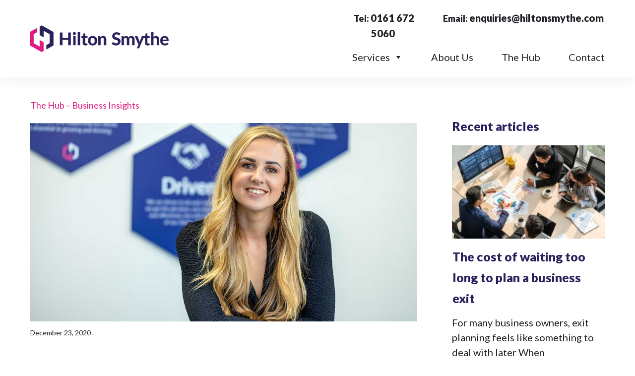

--- FILE ---
content_type: text/html; charset=UTF-8
request_url: https://hiltonsmythe.com/natalie-murphy-appointed-group-finance-director/
body_size: 41751
content:
<!doctype html>
<html lang="en-GB" prefix="og: https://ogp.me/ns#" >
	<head>
		<link rel="profile" href="https://gmpg.org/xfn/11">
		<meta charset="UTF-8">
		<meta name="viewport" content="width=device-width, initial-scale=1">

				<script type="text/javascript">
			window.flatStyles = window.flatStyles || ''

			window.lightspeedOptimizeStylesheet = function () {
				const currentStylesheet = document.querySelector( '.tcb-lightspeed-style:not([data-ls-optimized])' )

				if ( currentStylesheet ) {
					try {
						if ( currentStylesheet.sheet && currentStylesheet.sheet.cssRules ) {
							if ( window.flatStyles ) {
								if ( this.optimizing ) {
									setTimeout( window.lightspeedOptimizeStylesheet.bind( this ), 24 )
								} else {
									this.optimizing = true;

									let rulesIndex = 0;

									while ( rulesIndex < currentStylesheet.sheet.cssRules.length ) {
										const rule = currentStylesheet.sheet.cssRules[ rulesIndex ]
										/* remove rules that already exist in the page */
										if ( rule.type === CSSRule.STYLE_RULE && window.flatStyles.includes( `${rule.selectorText}{` ) ) {
											currentStylesheet.sheet.deleteRule( rulesIndex )
										} else {
											rulesIndex ++
										}
									}
									/* optimize, mark it such, move to the next file, append the styles we have until now */
									currentStylesheet.setAttribute( 'data-ls-optimized', '1' )

									window.flatStyles += currentStylesheet.innerHTML

									this.optimizing = false
								}
							} else {
								window.flatStyles = currentStylesheet.innerHTML
								currentStylesheet.setAttribute( 'data-ls-optimized', '1' )
							}
						}
					} catch ( error ) {
						console.warn( error )
					}

					if ( currentStylesheet.parentElement.tagName !== 'HEAD' ) {
						/* always make sure that those styles end up in the head */
						const stylesheetID = currentStylesheet.id;
						/**
						 * make sure that there is only one copy of the css
						 * e.g display CSS
						 */
						if ( ( ! stylesheetID || ( stylesheetID && ! document.querySelector( `head #${stylesheetID}` ) ) ) ) {
							document.head.prepend( currentStylesheet )
						} else {
							currentStylesheet.remove();
						}
					}
				}
			}

			window.lightspeedOptimizeFlat = function ( styleSheetElement ) {
				if ( document.querySelectorAll( 'link[href*="thrive_flat.css"]' ).length > 1 ) {
					/* disable this flat if we already have one */
					styleSheetElement.setAttribute( 'disabled', true )
				} else {
					/* if this is the first one, make sure he's in head */
					if ( styleSheetElement.parentElement.tagName !== 'HEAD' ) {
						document.head.append( styleSheetElement )
					}
				}
			}
		</script>
		<style type="text/css" id="tcb-style-base-post-3564"  onLoad="typeof window.lightspeedOptimizeStylesheet === 'function' && window.lightspeedOptimizeStylesheet()" class="tcb-lightspeed-style">.tcb-style-wrap strong{font-weight: var(--g-bold-weight,bold);}body:not(.tve_editor_page) .thrv_wrapper.thrv_footer,body:not(.tve_editor_page) .thrv_wrapper.thrv_header{padding: 0px;}.tcb-post-content.thrv_wrapper{margin-top: 15px;margin-bottom: 15px;padding: 0px;}#tve_editor .tcb-post-content p{font-size: 16px;line-height: 1.6em;}.notifications-content-wrapper.tcb-permanently-hidden{display: none !important;}.tcb-permanently-hidden{display: none !important;}.tar-disabled{cursor: default;opacity: 0.4;pointer-events: none;}html{text-rendering: auto !important;}html body{text-rendering: auto !important;}.thrv_wrapper{margin-top: 20px;margin-bottom: 20px;padding: 1px;}.thrv_wrapper div{box-sizing: content-box;}p{font-size: 1em;}:not(#_s):not(#_s) .tcb-conditional-display-placeholder{min-height: var(--tcb-container-height-d,100px) !important;position: relative;}:not(#_s):not(#_s) .tcb-conditional-display-placeholder.thrv-page-section{box-sizing: border-box;margin: 0px;}:not(#_s):not(#_s) .tcb-conditional-display-placeholder.thrv-content-box{box-sizing: border-box;}:not(#_s):not(#_s) .tcb-conditional-display-placeholder .tve-page-section-out,:not(#_s):not(#_s) .tcb-conditional-display-placeholder .tve-content-box-background{box-sizing: border-box;position: absolute;width: 100%;height: 100%;left: 0px;top: 0px;overflow: hidden;}.tve_shortcode_rendered p:empty{display: none !important;}body:not(.ttb-editor-page) .tcb-post-content::before,body:not(.ttb-editor-page) .tcb-post-content::after{display: none;}@media (max-width: 1023px){:not(#_s):not(#_s) .tcb-conditional-display-placeholder{min-height: var(--tcb-container-height-t) !important;}}@media (max-width: 767px){html{overflow-x: hidden !important;}html,body{max-width: 100vw !important;}body:not(.tcb_show_all_hidden) .tcb-mobile-hidden{display: none !important;}:not(#_s):not(#_s) .tcb-conditional-display-placeholder{min-height: var(--tcb-container-height-m) !important;}}@media (min-width: 1024px){body:not(.tcb_show_all_hidden) .tcb-desktop-hidden{display: none !important;}}@media (min-width: 768px) and (max-width: 1023px){body:not(.tcb_show_all_hidden) .tcb-tablet-hidden{display: none !important;}}@media screen and (max-device-width: 480px){body{text-size-adjust: none;}}</style><link rel='stylesheet' id='tcb-style-base-thrive_template-53'  href='//hiltonsmythe.com/wp-content/uploads/thrive/tcb-base-css-53-1758638857.css' type='text/css' media='all' /><style type="text/css" id="tcb-style-template-thrive_template-53"  onLoad="typeof window.lightspeedOptimizeStylesheet === 'function' && window.lightspeedOptimizeStylesheet()" class="tcb-lightspeed-style">@media (min-width: 300px){.tve-theme-53 #wrapper{--header-background-width: 100%;--footer-background-width: 100%;--bottom-background-width: 100%;--top-background-width: 100%;}.tve-theme-53 .bottom-section .section-background{background-image: linear-gradient(var(--tcb-skin-color-18),var(--tcb-skin-color-18)),url("https://hiltonsmythe.com/wp-content/uploads/thrive-theme/images/img_bottom_03-1.jpg") !important;background-size: auto,cover !important;background-position: 50% 50%,50% 50% !important;background-attachment: scroll,fixed !important;background-repeat: no-repeat,no-repeat !important;}.tve-theme-53 .bottom-section .section-content{justify-content: center;display: flex;flex-direction: column;--tve-color: rgb(255,255,255);text-align: left;min-height: 375px !important;padding: 20px !important;}.tve-theme-53 .bottom-section [data-css="tve-u-16eb7f0b034"]{float: none;z-index: 3;position: relative;--tve-font-weight: var(--g-bold-weight,bold);--tve-font-family: Muli;--g-regular-weight: 400;--g-bold-weight: 600;--tve-font-size: 12px;--tve-text-transform: uppercase;--tve-letter-spacing: 1px;margin: 0px auto !important;}.tve-theme-53 .bottom-section [data-css="tve-u-16eb7f0b034"] .tcb-button-link{border: 2px solid rgb(255,255,255);border-radius: 100px;overflow: hidden;letter-spacing: var(--tve-letter-spacing,1px);background-color: transparent !important;padding: 20px !important;}:not(#tve) .tve-theme-53 .bottom-section [data-css="tve-u-1705d95f22d"]{color: rgb(255,255,255) !important;--tcb-applied-color: rgb(255,255,255) !important;padding-bottom: 0px !important;margin-bottom: 0px !important;font-size: 46px !important;font-weight: var(--g-bold-weight,bold) !important;}.tve-theme-53 .bottom-section [data-css="tve-u-1705d967199"]{float: none;padding: 0px !important;margin-bottom: 30px !important;margin-left: auto !important;margin-right: auto !important;background-color: transparent !important;}:not(#tve) .tve-theme-53 .bottom-section [data-css="tve-u-16eb7f0b034"] .tcb-button-link span{font-weight: var(--tve-font-weight,var(--g-bold-weight,bold));text-transform: var(--tve-text-transform,uppercase);}:not(#tve) .tve-theme-53 .bottom-section [data-css="tve-u-16eb7f0b034"] .tcb-button-link{font-family: var(--tve-font-family,Muli);font-size: var(--tve-font-size,12px) !important;}:not(#tve) .tve-theme-53 .bottom-section [data-css="tve-u-1707d9d150c"]{font-size: 15px !important;}:not(#layout) .tve-theme-53 .main-container{--separator-size: 50px;}.tve-theme-53 .top-section .section-background{background-image: repeating-linear-gradient(135deg,rgba(0,0,0,0.02),rgba(0,0,0,0.02) 3px,transparent 3px,transparent 6px) !important;background-size: auto !important;background-position: 50% 50% !important;background-attachment: scroll !important;background-repeat: repeat !important;}.tve-theme-53 .top-section .section-content{justify-content: center;display: flex;flex-direction: column;min-height: 1px !important;padding: 40px 20px !important;}.tve-theme-53 .content-section [data-css="tve-u-16ef4edc1c5"]{background-size: cover !important;background-position: 50% 50% !important;background-attachment: scroll !important;background-repeat: no-repeat !important;background-image: url("https://hiltonsmythe.com/wp-content/uploads/2024/08/Why-Do-You-Need-a-Valuation-Expert-Witness-FI.png?dynamic_featured=1&size=full") !important;}.tve-theme-53 .content-section [data-css="tve-u-16ef4eee70c"]{margin-top: 0px !important;padding: 0px !important;margin-bottom: 10px !important;}.tve-theme-53 .content-section [data-css="tve-u-16ef4ef0740"]{min-height: 400px !important;}.tve-theme-53 .top-section [data-css="tve-u-16ef4ef87a7"]{padding: 0px !important;}.tve-theme-53 .top-section [data-css="tve-u-16ef4ef8a0a"]{margin: 0px !important;}.tve-theme-53 .top-section [data-css="tve-u-16ef4effcba"]{padding: 0px !important;}.tve-theme-53 .top-section [data-css="tve-u-16ef4f07364"]{float: right;z-index: 3;position: relative;padding: 0px !important;}.tve-theme-53 .top-section [data-css="tve-u-16ef4f13921"]{text-transform: uppercase !important;}:not(#tve) .tve-theme-53 .top-section [data-css="tve-u-16ef4f15bd5"]{letter-spacing: 4px;font-size: 11px !important;padding-bottom: 0px !important;margin-bottom: 0px !important;padding-top: 0px !important;margin-top: 0px !important;}:not(#tve) .tve-theme-53 .top-section [data-css="tve-u-16ef4f1770f"]{letter-spacing: 5px;padding-bottom: 0px !important;margin-bottom: 0px !important;font-size: 11px !important;text-transform: uppercase !important;padding-top: 0px !important;margin-top: 0px !important;}:not(#tve) .tve-theme-53 .top-section [data-css="tve-u-16ef4ef8a0a"] p,:not(#tve) .tve-theme-53 .top-section [data-css="tve-u-16ef4ef8a0a"] li,:not(#tve) .tve-theme-53 .top-section [data-css="tve-u-16ef4ef8a0a"] blockquote,:not(#tve) .tve-theme-53 .top-section [data-css="tve-u-16ef4ef8a0a"] address,:not(#tve) .tve-theme-53 .top-section [data-css="tve-u-16ef4ef8a0a"] .tcb-plain-text,:not(#tve) .tve-theme-53 .top-section [data-css="tve-u-16ef4ef8a0a"] label,:not(#tve) .tve-theme-53 .top-section [data-css="tve-u-16ef4ef8a0a"] h1,:not(#tve) .tve-theme-53 .top-section [data-css="tve-u-16ef4ef8a0a"] h2,:not(#tve) .tve-theme-53 .top-section [data-css="tve-u-16ef4ef8a0a"] h3,:not(#tve) .tve-theme-53 .top-section [data-css="tve-u-16ef4ef8a0a"] h4,:not(#tve) .tve-theme-53 .top-section [data-css="tve-u-16ef4ef8a0a"] h5,:not(#tve) .tve-theme-53 .top-section [data-css="tve-u-16ef4ef8a0a"] h6{color: rgb(110,110,110);--tcb-applied-color: var$(--tcb-skin-color-5);}.tve-theme-53 .top-section [data-css="tve-u-16ef4f28295"] p,.tve-theme-53 .top-section [data-css="tve-u-16ef4f28295"] li,.tve-theme-53 .top-section [data-css="tve-u-16ef4f28295"] blockquote,.tve-theme-53 .top-section [data-css="tve-u-16ef4f28295"] address,.tve-theme-53 .top-section [data-css="tve-u-16ef4f28295"] .tcb-plain-text,.tve-theme-53 .top-section [data-css="tve-u-16ef4f28295"] label{letter-spacing: 5px;}.tve-theme-53 .top-section [data-css="tve-u-16ef4ef87a7"] > .tcb-flex-col > .tcb-col{justify-content: center;}.tve-theme-53 .main-container{padding: 40px 10px 20px !important;}.tve-theme-53 .content-section [data-css="tve-u-16f89b682a9"]{margin-top: 30px !important;margin-bottom: 0px !important;}.tve-theme-53 .content-section .section-content{padding: 0px 10px 60px !important;}.tve-theme-53 .sidebar-section .section-content{text-align: center;padding: 20px 10px !important;}.tve-theme-53 .sidebar-section .section-background{border-radius: 0px;--tve-border-radius: 0px;background-color: rgb(255,255,255) !important;}:not(#layout) .tve-theme-53 #wrapper{--layout-content-width: 1200px;--layout-background-width: 1200px;}.tve-theme-53 .sidebar-section [data-css="tve-u-1935c829c99"]{margin-top: 0px !important;padding-left: 0px !important;padding-right: 0px !important;padding-top: 20px !important;}:not(#tve) .tve-theme-53 .content-section [data-css="tve-u-1935c85fa2d"]{font-size: 14px !important;line-height: 24px !important;color: rgb(31,31,37) !important;--tcb-applied-color: var$(--tcb-color-1) !important;--tve-applied-color: var$(--tcb-color-1) !important;}.tve-theme-53 .content-section [data-css="tve-u-1935c8b98ce"]{margin-top: 40px !important;}:not(#tve) .tve-theme-53 .sidebar-section [data-css="tve-u-1935c901ddf"]{font-size: 25px !important;line-height: 35px !important;}.tve-theme-53 .sidebar-section [data-css="tve-u-1935c989e50"]{margin-bottom: 20px !important;}.tve-theme-53 .sidebar-section .tcb-post-list[data-css="tve-u-1935ca5c42f"] .post-wrapper.thrv_wrapper{width: calc(100% + 0px);}.tve-theme-53 .sidebar-section .tcb-post-list[data-css="tve-u-1935ca5c42f"] .post-wrapper.thrv_wrapper:not(:nth-child(n+2)){margin-top: 0px !important;}.tve-theme-53 .sidebar-section .tcb-post-list[data-css="tve-u-1935ca5c42f"] .post-wrapper.thrv_wrapper:nth-child(n){margin-right: 0px !important;}:not(#tve) .tve-theme-53 .sidebar-section [data-css="tve-u-1935ca5c42f"].tcb-post-list [data-css="tve-u-1935ca64d74"] p,:not(#tve) .tve-theme-53 .sidebar-section [data-css="tve-u-1935ca5c42f"].tcb-post-list [data-css="tve-u-1935ca64d74"] a,:not(#tve) .tve-theme-53 .sidebar-section [data-css="tve-u-1935ca5c42f"].tcb-post-list [data-css="tve-u-1935ca64d74"] ul,:not(#tve) .tve-theme-53 .sidebar-section [data-css="tve-u-1935ca5c42f"].tcb-post-list [data-css="tve-u-1935ca64d74"] ul > li,:not(#tve) .tve-theme-53 .sidebar-section [data-css="tve-u-1935ca5c42f"].tcb-post-list [data-css="tve-u-1935ca64d74"] ol,:not(#tve) .tve-theme-53 .sidebar-section [data-css="tve-u-1935ca5c42f"].tcb-post-list [data-css="tve-u-1935ca64d74"] ol > li,:not(#tve) .tve-theme-53 .sidebar-section [data-css="tve-u-1935ca5c42f"].tcb-post-list [data-css="tve-u-1935ca64d74"] h1,:not(#tve) .tve-theme-53 .sidebar-section [data-css="tve-u-1935ca5c42f"].tcb-post-list [data-css="tve-u-1935ca64d74"] h2,:not(#tve) .tve-theme-53 .sidebar-section [data-css="tve-u-1935ca5c42f"].tcb-post-list [data-css="tve-u-1935ca64d74"] h3,:not(#tve) .tve-theme-53 .sidebar-section [data-css="tve-u-1935ca5c42f"].tcb-post-list [data-css="tve-u-1935ca64d74"] h4,:not(#tve) .tve-theme-53 .sidebar-section [data-css="tve-u-1935ca5c42f"].tcb-post-list [data-css="tve-u-1935ca64d74"] h5,:not(#tve) .tve-theme-53 .sidebar-section [data-css="tve-u-1935ca5c42f"].tcb-post-list [data-css="tve-u-1935ca64d74"] h6,:not(#tve) .tve-theme-53 .sidebar-section [data-css="tve-u-1935ca5c42f"].tcb-post-list [data-css="tve-u-1935ca64d74"] blockquote > p,:not(#tve) .tve-theme-53 .sidebar-section [data-css="tve-u-1935ca5c42f"].tcb-post-list [data-css="tve-u-1935ca64d74"] pre{text-align: left;}:not(#tve) .tve-theme-53 .sidebar-section [data-css="tve-u-1935ca5c42f"].tcb-post-list [data-css="tve-u-1935ca6969c"]{font-size: 25px !important;}:not(#tve) .tve-theme-53 .sidebar-section [data-css="tve-u-1935ca5c42f"].tcb-post-list [data-css="tve-u-1935ca69eb9"]{line-height: 35px !important;}.tve-theme-53 .sidebar-section [data-css="tve-u-1935ca5c42f"].tcb-post-list [data-css="tve-u-1935ca6bb35"]{padding-top: 2px !important;margin-top: 10px !important;}.tve-theme-53 .sidebar-section [data-css="tve-u-1935ca5c42f"].tcb-post-list [data-css="tve-u-1935ca64d74"]{margin-bottom: 0px !important;}:not(#tve) .tve-theme-53 .content-section [data-css="tve-u-1935cb33737"]{color: rgb(223,26,128) !important;--tcb-applied-color: var$(--tcb-color-3) !important;--tve-applied-color: var$(--tcb-color-3) !important;font-size: 18px !important;line-height: 28px !important;}.tve-theme-53 .content-section [data-css="tve-u-1935cb37b64"]{margin-bottom: 20px !important;}.tve-theme-53 .content-section{margin-top: 0px !important;}.tve-theme-53 .sidebar-section .tcb-post-list[data-css="tve-u-1935ca5c42f"] .post-wrapper.thrv_wrapper:nth-child(n+2){margin-top: 30px !important;}.tve-theme-53 .sidebar-section .tcb-post-list[data-css="tve-u-1935ca5c42f"] .post-wrapper.thrv_wrapper:not(:nth-child(n)){margin-right: 30px !important;}:not(#tve) .tve-theme-53 .content-section [data-css="tve-u-194a7cbca2f"]{color: rgb(223,26,128) !important;--tve-applied-color: var$(--tcb-color-3) !important;font-size: 18px !important;}}@media (max-width: 1023px){:not(#layout) .tve-theme-53 .main-container{flex-wrap: wrap;}:not(#layout) .tve-theme-53 .main-container div.main-columns-separator{width: 100%;}:not(#tve) .tve-theme-53 .bottom-section [data-css="tve-u-1705d95f22d"]{font-size: 33px !important;}.tve-theme-53 .bottom-section .section-content{min-height: 261px !important;padding-top: 10px !important;padding-bottom: 10px !important;}.tve-theme-53 .top-section .section-content{padding-left: 40px !important;padding-right: 40px !important;min-height: 1px !important;}.tve-theme-53 .content-section [data-css="tve-u-16ef4ef0740"]{min-height: 340px !important;}.tve-theme-53 .main-container{padding-left: 20px !important;padding-right: 20px !important;padding-top: 40px !important;}.tve-theme-53 .content-section .section-content{padding-left: 20px !important;padding-right: 20px !important;}.tve-theme-53 .sidebar-section{margin-right: 0px !important;}.tve-theme-53 .sidebar-section .section-content{padding: 20px !important;}.tve-theme-53 .sidebar-section .tcb-post-list[data-css="tve-u-1935ca5c42f"] .post-wrapper.thrv_wrapper{width: calc(50% - 15px);}.tve-theme-53 .sidebar-section .tcb-post-list[data-css="tve-u-1935ca5c42f"] .post-wrapper.thrv_wrapper:not(:nth-child(n+3)){margin-top: 0px !important;}.tve-theme-53 .sidebar-section .tcb-post-list[data-css="tve-u-1935ca5c42f"] .post-wrapper.thrv_wrapper:not(:nth-child(2n)){margin-right: 30px !important;}.tve-theme-53 .sidebar-section [data-css="tve-u-1935c829c99"]{padding-top: 0px !important;}}@media (max-width: 767px){.tve-theme-53 .bottom-section .section-content{padding: 20px !important;}.tve-theme-53 .bottom-section [data-css="tve-u-1705d967199"]{margin-bottom: 20px !important;}:not(#tve) .tve-theme-53 .bottom-section [data-css="tve-u-16eb7f0b034"] .tcb-button-link span{font-weight: var(--tve-font-weight,var(--g-bold-weight,bold));}.tve-theme-53 .bottom-section [data-css="tve-u-16eb7f0b034"]{--tve-font-weight: var(--g-bold-weight,bold);--tve-line-height: 2em;min-width: 100% !important;}:not(#tve) .tve-theme-53 .bottom-section [data-css="tve-u-16eb7f0b034"] .tcb-button-link{line-height: var(--tve-line-height,2em);}:not(#tve) .tve-theme-53 .bottom-section [data-css="tve-u-1705d95f22d"]{font-size: 26px !important;}.tve-theme-53 .bottom-section [data-css="tve-u-16eb7f0b034"] .tcb-button-link{padding: 14px !important;}.tve-theme-53 .top-section .section-content{padding: 20px !important;min-height: 1px !important;}.tve-theme-53 .content-section [data-css="tve-u-16ef4ef0740"]{min-height: 180px !important;}.tve-theme-53 .top-section [data-css="tve-u-16ef4ef87a7"]{flex-wrap: nowrap !important;}:not(#tve) .tve-theme-53 .top-section [data-css="tve-u-16ef4ef8a0a"] p,:not(#tve) .tve-theme-53 .top-section [data-css="tve-u-16ef4ef8a0a"] li,:not(#tve) .tve-theme-53 .top-section [data-css="tve-u-16ef4ef8a0a"] blockquote,:not(#tve) .tve-theme-53 .top-section [data-css="tve-u-16ef4ef8a0a"] address,:not(#tve) .tve-theme-53 .top-section [data-css="tve-u-16ef4ef8a0a"] .tcb-plain-text,:not(#tve) .tve-theme-53 .top-section [data-css="tve-u-16ef4ef8a0a"] label{font-size: 11px;}:not(#tve) .tve-theme-53 .top-section [data-css="tve-u-16ef4f1770f"]{letter-spacing: 3px;font-size: 11px !important;}:not(#tve) .tve-theme-53 .top-section [data-css="tve-u-16ef4f15bd5"]{letter-spacing: 3px;font-size: 11px !important;}.tve-theme-53 .content-section [data-css="tve-u-16ef4eee70c"]{margin-bottom: 10px !important;}.tve-theme-53 .main-container{padding: 40px 10px 10px !important;}.tve-theme-53 .content-section .section-content{padding: 20px 10px !important;}.tve-theme-53 .content-section [data-css="tve-u-16f89b682a9"]{margin-top: 20px !important;margin-bottom: 20px !important;}.tve-theme-53 .sidebar-section .section-content{padding: 20px 10px !important;}.tve-theme-53 .sidebar-section .tcb-post-list[data-css="tve-u-1935ca5c42f"] .post-wrapper.thrv_wrapper{width: calc(100% + 0px);}.tve-theme-53 .sidebar-section .tcb-post-list[data-css="tve-u-1935ca5c42f"] .post-wrapper.thrv_wrapper:not(:nth-child(n+2)){margin-top: 0px !important;}.tve-theme-53 .sidebar-section .tcb-post-list[data-css="tve-u-1935ca5c42f"] .post-wrapper.thrv_wrapper:nth-child(n){margin-right: 0px !important;}.tve-theme-53 .sidebar-section .tcb-post-list[data-css="tve-u-1935ca5c42f"] .post-wrapper.thrv_wrapper:nth-child(n+2){margin-top: 30px !important;}.tve-theme-53 .sidebar-section .tcb-post-list[data-css="tve-u-1935ca5c42f"] .post-wrapper.thrv_wrapper:not(:nth-child(n)){margin-right: 30px !important;}}</style>
<!-- Search Engine Optimization by Rank Math - https://rankmath.com/ -->
<title>Natalie Murphy appointed Group Finance Director - Hilton Smythe</title>
<meta name="description" content="Hilton Smythe Group has announced the promotion of its Head of Finance, Natalie Murphy to the role of Group Finance Director."/>
<meta name="robots" content="index, follow, max-snippet:-1, max-video-preview:-1, max-image-preview:large"/>
<link rel="canonical" href="https://hiltonsmythe.com/natalie-murphy-appointed-group-finance-director/" />
<meta property="og:locale" content="en_GB" />
<meta property="og:type" content="article" />
<meta property="og:title" content="Natalie Murphy appointed Group Finance Director - Hilton Smythe" />
<meta property="og:description" content="Hilton Smythe Group has announced the promotion of its Head of Finance, Natalie Murphy to the role of Group Finance Director." />
<meta property="og:url" content="https://hiltonsmythe.com/natalie-murphy-appointed-group-finance-director/" />
<meta property="og:site_name" content="Hilton Smythe" />
<meta property="article:section" content="Latest News" />
<meta property="og:updated_time" content="2025-01-29T08:35:13+00:00" />
<meta property="og:image" content="https://hiltonsmythe.com/wp-content/uploads/2022/05/Natalie-Careers-Page.jpg" />
<meta property="og:image:secure_url" content="https://hiltonsmythe.com/wp-content/uploads/2022/05/Natalie-Careers-Page.jpg" />
<meta property="og:image:width" content="1320" />
<meta property="og:image:height" content="722" />
<meta property="og:image:alt" content="Natalie Murphy" />
<meta property="og:image:type" content="image/jpeg" />
<meta property="article:published_time" content="2020-12-23T09:37:00+00:00" />
<meta property="article:modified_time" content="2025-01-29T08:35:13+00:00" />
<meta name="twitter:card" content="summary_large_image" />
<meta name="twitter:title" content="Natalie Murphy appointed Group Finance Director - Hilton Smythe" />
<meta name="twitter:description" content="Hilton Smythe Group has announced the promotion of its Head of Finance, Natalie Murphy to the role of Group Finance Director." />
<meta name="twitter:image" content="https://hiltonsmythe.com/wp-content/uploads/2022/05/Natalie-Careers-Page.jpg" />
<meta name="twitter:label1" content="Written by" />
<meta name="twitter:data1" content="Gareth Smyth" />
<meta name="twitter:label2" content="Time to read" />
<meta name="twitter:data2" content="2 minutes" />
<script type="application/ld+json" class="rank-math-schema">{"@context":"https://schema.org","@graph":[{"@type":["Person","Organization"],"@id":"https://hiltonsmythe.com/#person","name":"Hilton Smythe"},{"@type":"WebSite","@id":"https://hiltonsmythe.com/#website","url":"https://hiltonsmythe.com","name":"Hilton Smythe","publisher":{"@id":"https://hiltonsmythe.com/#person"},"inLanguage":"en-GB"},{"@type":"ImageObject","@id":"https://hiltonsmythe.com/wp-content/uploads/2022/05/Natalie-Careers-Page.jpg","url":"https://hiltonsmythe.com/wp-content/uploads/2022/05/Natalie-Careers-Page.jpg","width":"1320","height":"722","caption":"Natalie Murphy","inLanguage":"en-GB"},{"@type":"WebPage","@id":"https://hiltonsmythe.com/natalie-murphy-appointed-group-finance-director/#webpage","url":"https://hiltonsmythe.com/natalie-murphy-appointed-group-finance-director/","name":"Natalie Murphy appointed Group Finance Director - Hilton Smythe","datePublished":"2020-12-23T09:37:00+00:00","dateModified":"2025-01-29T08:35:13+00:00","isPartOf":{"@id":"https://hiltonsmythe.com/#website"},"primaryImageOfPage":{"@id":"https://hiltonsmythe.com/wp-content/uploads/2022/05/Natalie-Careers-Page.jpg"},"inLanguage":"en-GB"},{"@type":"Person","@id":"https://hiltonsmythe.com/author/gareth-smyth/","name":"Gareth Smyth","url":"https://hiltonsmythe.com/author/gareth-smyth/","image":{"@type":"ImageObject","@id":"https://secure.gravatar.com/avatar/?s=96&amp;d=mm&amp;r=g","url":"https://secure.gravatar.com/avatar/?s=96&amp;d=mm&amp;r=g","caption":"Gareth Smyth","inLanguage":"en-GB"}},{"@type":"BlogPosting","headline":"Natalie Murphy appointed Group Finance Director - Hilton Smythe","keywords":"Natalie Murphy appointed Group Finance Director","datePublished":"2020-12-23T09:37:00+00:00","dateModified":"2025-01-29T08:35:13+00:00","articleSection":"Latest News","author":{"@id":"https://hiltonsmythe.com/author/gareth-smyth/","name":"Gareth Smyth"},"publisher":{"@id":"https://hiltonsmythe.com/#person"},"description":"Hilton Smythe Group has announced the promotion of its Head of Finance, Natalie Murphy to the role of Group Finance Director.","name":"Natalie Murphy appointed Group Finance Director - Hilton Smythe","@id":"https://hiltonsmythe.com/natalie-murphy-appointed-group-finance-director/#richSnippet","isPartOf":{"@id":"https://hiltonsmythe.com/natalie-murphy-appointed-group-finance-director/#webpage"},"image":{"@id":"https://hiltonsmythe.com/wp-content/uploads/2022/05/Natalie-Careers-Page.jpg"},"inLanguage":"en-GB","mainEntityOfPage":{"@id":"https://hiltonsmythe.com/natalie-murphy-appointed-group-finance-director/#webpage"}}]}</script>
<!-- /Rank Math WordPress SEO plugin -->

<link rel='dns-prefetch' href='//js-eu1.hs-scripts.com' />
<link rel="alternate" type="application/rss+xml" title="Hilton Smythe &raquo; Feed" href="https://hiltonsmythe.com/feed/" />
<link rel="alternate" type="application/rss+xml" title="Hilton Smythe &raquo; Comments Feed" href="https://hiltonsmythe.com/comments/feed/" />
<link rel="alternate" title="oEmbed (JSON)" type="application/json+oembed" href="https://hiltonsmythe.com/wp-json/oembed/1.0/embed?url=https%3A%2F%2Fhiltonsmythe.com%2Fnatalie-murphy-appointed-group-finance-director%2F" />
<link rel="alternate" title="oEmbed (XML)" type="text/xml+oembed" href="https://hiltonsmythe.com/wp-json/oembed/1.0/embed?url=https%3A%2F%2Fhiltonsmythe.com%2Fnatalie-murphy-appointed-group-finance-director%2F&#038;format=xml" />
<style id='wp-img-auto-sizes-contain-inline-css' type='text/css'>
img:is([sizes=auto i],[sizes^="auto," i]){contain-intrinsic-size:3000px 1500px}
/*# sourceURL=wp-img-auto-sizes-contain-inline-css */
</style>
<style id='wp-emoji-styles-inline-css' type='text/css'>

	img.wp-smiley, img.emoji {
		display: inline !important;
		border: none !important;
		box-shadow: none !important;
		height: 1em !important;
		width: 1em !important;
		margin: 0 0.07em !important;
		vertical-align: -0.1em !important;
		background: none !important;
		padding: 0 !important;
	}
/*# sourceURL=wp-emoji-styles-inline-css */
</style>
<style id='wp-block-library-inline-css' type='text/css'>
:root{--wp-block-synced-color:#7a00df;--wp-block-synced-color--rgb:122,0,223;--wp-bound-block-color:var(--wp-block-synced-color);--wp-editor-canvas-background:#ddd;--wp-admin-theme-color:#007cba;--wp-admin-theme-color--rgb:0,124,186;--wp-admin-theme-color-darker-10:#006ba1;--wp-admin-theme-color-darker-10--rgb:0,107,160.5;--wp-admin-theme-color-darker-20:#005a87;--wp-admin-theme-color-darker-20--rgb:0,90,135;--wp-admin-border-width-focus:2px}@media (min-resolution:192dpi){:root{--wp-admin-border-width-focus:1.5px}}.wp-element-button{cursor:pointer}:root .has-very-light-gray-background-color{background-color:#eee}:root .has-very-dark-gray-background-color{background-color:#313131}:root .has-very-light-gray-color{color:#eee}:root .has-very-dark-gray-color{color:#313131}:root .has-vivid-green-cyan-to-vivid-cyan-blue-gradient-background{background:linear-gradient(135deg,#00d084,#0693e3)}:root .has-purple-crush-gradient-background{background:linear-gradient(135deg,#34e2e4,#4721fb 50%,#ab1dfe)}:root .has-hazy-dawn-gradient-background{background:linear-gradient(135deg,#faaca8,#dad0ec)}:root .has-subdued-olive-gradient-background{background:linear-gradient(135deg,#fafae1,#67a671)}:root .has-atomic-cream-gradient-background{background:linear-gradient(135deg,#fdd79a,#004a59)}:root .has-nightshade-gradient-background{background:linear-gradient(135deg,#330968,#31cdcf)}:root .has-midnight-gradient-background{background:linear-gradient(135deg,#020381,#2874fc)}:root{--wp--preset--font-size--normal:16px;--wp--preset--font-size--huge:42px}.has-regular-font-size{font-size:1em}.has-larger-font-size{font-size:2.625em}.has-normal-font-size{font-size:var(--wp--preset--font-size--normal)}.has-huge-font-size{font-size:var(--wp--preset--font-size--huge)}.has-text-align-center{text-align:center}.has-text-align-left{text-align:left}.has-text-align-right{text-align:right}.has-fit-text{white-space:nowrap!important}#end-resizable-editor-section{display:none}.aligncenter{clear:both}.items-justified-left{justify-content:flex-start}.items-justified-center{justify-content:center}.items-justified-right{justify-content:flex-end}.items-justified-space-between{justify-content:space-between}.screen-reader-text{border:0;clip-path:inset(50%);height:1px;margin:-1px;overflow:hidden;padding:0;position:absolute;width:1px;word-wrap:normal!important}.screen-reader-text:focus{background-color:#ddd;clip-path:none;color:#444;display:block;font-size:1em;height:auto;left:5px;line-height:normal;padding:15px 23px 14px;text-decoration:none;top:5px;width:auto;z-index:100000}html :where(.has-border-color){border-style:solid}html :where([style*=border-top-color]){border-top-style:solid}html :where([style*=border-right-color]){border-right-style:solid}html :where([style*=border-bottom-color]){border-bottom-style:solid}html :where([style*=border-left-color]){border-left-style:solid}html :where([style*=border-width]){border-style:solid}html :where([style*=border-top-width]){border-top-style:solid}html :where([style*=border-right-width]){border-right-style:solid}html :where([style*=border-bottom-width]){border-bottom-style:solid}html :where([style*=border-left-width]){border-left-style:solid}html :where(img[class*=wp-image-]){height:auto;max-width:100%}:where(figure){margin:0 0 1em}html :where(.is-position-sticky){--wp-admin--admin-bar--position-offset:var(--wp-admin--admin-bar--height,0px)}@media screen and (max-width:600px){html :where(.is-position-sticky){--wp-admin--admin-bar--position-offset:0px}}

/*# sourceURL=wp-block-library-inline-css */
</style><style id='wp-block-heading-inline-css' type='text/css'>
h1:where(.wp-block-heading).has-background,h2:where(.wp-block-heading).has-background,h3:where(.wp-block-heading).has-background,h4:where(.wp-block-heading).has-background,h5:where(.wp-block-heading).has-background,h6:where(.wp-block-heading).has-background{padding:1.25em 2.375em}h1.has-text-align-left[style*=writing-mode]:where([style*=vertical-lr]),h1.has-text-align-right[style*=writing-mode]:where([style*=vertical-rl]),h2.has-text-align-left[style*=writing-mode]:where([style*=vertical-lr]),h2.has-text-align-right[style*=writing-mode]:where([style*=vertical-rl]),h3.has-text-align-left[style*=writing-mode]:where([style*=vertical-lr]),h3.has-text-align-right[style*=writing-mode]:where([style*=vertical-rl]),h4.has-text-align-left[style*=writing-mode]:where([style*=vertical-lr]),h4.has-text-align-right[style*=writing-mode]:where([style*=vertical-rl]),h5.has-text-align-left[style*=writing-mode]:where([style*=vertical-lr]),h5.has-text-align-right[style*=writing-mode]:where([style*=vertical-rl]),h6.has-text-align-left[style*=writing-mode]:where([style*=vertical-lr]),h6.has-text-align-right[style*=writing-mode]:where([style*=vertical-rl]){rotate:180deg}
/*# sourceURL=https://hiltonsmythe.com/wp-includes/blocks/heading/style.min.css */
</style>
<style id='wp-block-paragraph-inline-css' type='text/css'>
.is-small-text{font-size:.875em}.is-regular-text{font-size:1em}.is-large-text{font-size:2.25em}.is-larger-text{font-size:3em}.has-drop-cap:not(:focus):first-letter{float:left;font-size:8.4em;font-style:normal;font-weight:100;line-height:.68;margin:.05em .1em 0 0;text-transform:uppercase}body.rtl .has-drop-cap:not(:focus):first-letter{float:none;margin-left:.1em}p.has-drop-cap.has-background{overflow:hidden}:root :where(p.has-background){padding:1.25em 2.375em}:where(p.has-text-color:not(.has-link-color)) a{color:inherit}p.has-text-align-left[style*="writing-mode:vertical-lr"],p.has-text-align-right[style*="writing-mode:vertical-rl"]{rotate:180deg}
/*# sourceURL=https://hiltonsmythe.com/wp-includes/blocks/paragraph/style.min.css */
</style>
<style id='wp-block-spacer-inline-css' type='text/css'>
.wp-block-spacer{clear:both}
/*# sourceURL=https://hiltonsmythe.com/wp-includes/blocks/spacer/style.min.css */
</style>
<style id='global-styles-inline-css' type='text/css'>
:root{--wp--preset--aspect-ratio--square: 1;--wp--preset--aspect-ratio--4-3: 4/3;--wp--preset--aspect-ratio--3-4: 3/4;--wp--preset--aspect-ratio--3-2: 3/2;--wp--preset--aspect-ratio--2-3: 2/3;--wp--preset--aspect-ratio--16-9: 16/9;--wp--preset--aspect-ratio--9-16: 9/16;--wp--preset--color--black: #000000;--wp--preset--color--cyan-bluish-gray: #abb8c3;--wp--preset--color--white: #ffffff;--wp--preset--color--pale-pink: #f78da7;--wp--preset--color--vivid-red: #cf2e2e;--wp--preset--color--luminous-vivid-orange: #ff6900;--wp--preset--color--luminous-vivid-amber: #fcb900;--wp--preset--color--light-green-cyan: #7bdcb5;--wp--preset--color--vivid-green-cyan: #00d084;--wp--preset--color--pale-cyan-blue: #8ed1fc;--wp--preset--color--vivid-cyan-blue: #0693e3;--wp--preset--color--vivid-purple: #9b51e0;--wp--preset--gradient--vivid-cyan-blue-to-vivid-purple: linear-gradient(135deg,rgb(6,147,227) 0%,rgb(155,81,224) 100%);--wp--preset--gradient--light-green-cyan-to-vivid-green-cyan: linear-gradient(135deg,rgb(122,220,180) 0%,rgb(0,208,130) 100%);--wp--preset--gradient--luminous-vivid-amber-to-luminous-vivid-orange: linear-gradient(135deg,rgb(252,185,0) 0%,rgb(255,105,0) 100%);--wp--preset--gradient--luminous-vivid-orange-to-vivid-red: linear-gradient(135deg,rgb(255,105,0) 0%,rgb(207,46,46) 100%);--wp--preset--gradient--very-light-gray-to-cyan-bluish-gray: linear-gradient(135deg,rgb(238,238,238) 0%,rgb(169,184,195) 100%);--wp--preset--gradient--cool-to-warm-spectrum: linear-gradient(135deg,rgb(74,234,220) 0%,rgb(151,120,209) 20%,rgb(207,42,186) 40%,rgb(238,44,130) 60%,rgb(251,105,98) 80%,rgb(254,248,76) 100%);--wp--preset--gradient--blush-light-purple: linear-gradient(135deg,rgb(255,206,236) 0%,rgb(152,150,240) 100%);--wp--preset--gradient--blush-bordeaux: linear-gradient(135deg,rgb(254,205,165) 0%,rgb(254,45,45) 50%,rgb(107,0,62) 100%);--wp--preset--gradient--luminous-dusk: linear-gradient(135deg,rgb(255,203,112) 0%,rgb(199,81,192) 50%,rgb(65,88,208) 100%);--wp--preset--gradient--pale-ocean: linear-gradient(135deg,rgb(255,245,203) 0%,rgb(182,227,212) 50%,rgb(51,167,181) 100%);--wp--preset--gradient--electric-grass: linear-gradient(135deg,rgb(202,248,128) 0%,rgb(113,206,126) 100%);--wp--preset--gradient--midnight: linear-gradient(135deg,rgb(2,3,129) 0%,rgb(40,116,252) 100%);--wp--preset--font-size--small: 13px;--wp--preset--font-size--medium: 20px;--wp--preset--font-size--large: 36px;--wp--preset--font-size--x-large: 42px;--wp--preset--spacing--20: 0.44rem;--wp--preset--spacing--30: 0.67rem;--wp--preset--spacing--40: 1rem;--wp--preset--spacing--50: 1.5rem;--wp--preset--spacing--60: 2.25rem;--wp--preset--spacing--70: 3.38rem;--wp--preset--spacing--80: 5.06rem;--wp--preset--shadow--natural: 6px 6px 9px rgba(0, 0, 0, 0.2);--wp--preset--shadow--deep: 12px 12px 50px rgba(0, 0, 0, 0.4);--wp--preset--shadow--sharp: 6px 6px 0px rgba(0, 0, 0, 0.2);--wp--preset--shadow--outlined: 6px 6px 0px -3px rgb(255, 255, 255), 6px 6px rgb(0, 0, 0);--wp--preset--shadow--crisp: 6px 6px 0px rgb(0, 0, 0);}:where(.is-layout-flex){gap: 0.5em;}:where(.is-layout-grid){gap: 0.5em;}body .is-layout-flex{display: flex;}.is-layout-flex{flex-wrap: wrap;align-items: center;}.is-layout-flex > :is(*, div){margin: 0;}body .is-layout-grid{display: grid;}.is-layout-grid > :is(*, div){margin: 0;}:where(.wp-block-columns.is-layout-flex){gap: 2em;}:where(.wp-block-columns.is-layout-grid){gap: 2em;}:where(.wp-block-post-template.is-layout-flex){gap: 1.25em;}:where(.wp-block-post-template.is-layout-grid){gap: 1.25em;}.has-black-color{color: var(--wp--preset--color--black) !important;}.has-cyan-bluish-gray-color{color: var(--wp--preset--color--cyan-bluish-gray) !important;}.has-white-color{color: var(--wp--preset--color--white) !important;}.has-pale-pink-color{color: var(--wp--preset--color--pale-pink) !important;}.has-vivid-red-color{color: var(--wp--preset--color--vivid-red) !important;}.has-luminous-vivid-orange-color{color: var(--wp--preset--color--luminous-vivid-orange) !important;}.has-luminous-vivid-amber-color{color: var(--wp--preset--color--luminous-vivid-amber) !important;}.has-light-green-cyan-color{color: var(--wp--preset--color--light-green-cyan) !important;}.has-vivid-green-cyan-color{color: var(--wp--preset--color--vivid-green-cyan) !important;}.has-pale-cyan-blue-color{color: var(--wp--preset--color--pale-cyan-blue) !important;}.has-vivid-cyan-blue-color{color: var(--wp--preset--color--vivid-cyan-blue) !important;}.has-vivid-purple-color{color: var(--wp--preset--color--vivid-purple) !important;}.has-black-background-color{background-color: var(--wp--preset--color--black) !important;}.has-cyan-bluish-gray-background-color{background-color: var(--wp--preset--color--cyan-bluish-gray) !important;}.has-white-background-color{background-color: var(--wp--preset--color--white) !important;}.has-pale-pink-background-color{background-color: var(--wp--preset--color--pale-pink) !important;}.has-vivid-red-background-color{background-color: var(--wp--preset--color--vivid-red) !important;}.has-luminous-vivid-orange-background-color{background-color: var(--wp--preset--color--luminous-vivid-orange) !important;}.has-luminous-vivid-amber-background-color{background-color: var(--wp--preset--color--luminous-vivid-amber) !important;}.has-light-green-cyan-background-color{background-color: var(--wp--preset--color--light-green-cyan) !important;}.has-vivid-green-cyan-background-color{background-color: var(--wp--preset--color--vivid-green-cyan) !important;}.has-pale-cyan-blue-background-color{background-color: var(--wp--preset--color--pale-cyan-blue) !important;}.has-vivid-cyan-blue-background-color{background-color: var(--wp--preset--color--vivid-cyan-blue) !important;}.has-vivid-purple-background-color{background-color: var(--wp--preset--color--vivid-purple) !important;}.has-black-border-color{border-color: var(--wp--preset--color--black) !important;}.has-cyan-bluish-gray-border-color{border-color: var(--wp--preset--color--cyan-bluish-gray) !important;}.has-white-border-color{border-color: var(--wp--preset--color--white) !important;}.has-pale-pink-border-color{border-color: var(--wp--preset--color--pale-pink) !important;}.has-vivid-red-border-color{border-color: var(--wp--preset--color--vivid-red) !important;}.has-luminous-vivid-orange-border-color{border-color: var(--wp--preset--color--luminous-vivid-orange) !important;}.has-luminous-vivid-amber-border-color{border-color: var(--wp--preset--color--luminous-vivid-amber) !important;}.has-light-green-cyan-border-color{border-color: var(--wp--preset--color--light-green-cyan) !important;}.has-vivid-green-cyan-border-color{border-color: var(--wp--preset--color--vivid-green-cyan) !important;}.has-pale-cyan-blue-border-color{border-color: var(--wp--preset--color--pale-cyan-blue) !important;}.has-vivid-cyan-blue-border-color{border-color: var(--wp--preset--color--vivid-cyan-blue) !important;}.has-vivid-purple-border-color{border-color: var(--wp--preset--color--vivid-purple) !important;}.has-vivid-cyan-blue-to-vivid-purple-gradient-background{background: var(--wp--preset--gradient--vivid-cyan-blue-to-vivid-purple) !important;}.has-light-green-cyan-to-vivid-green-cyan-gradient-background{background: var(--wp--preset--gradient--light-green-cyan-to-vivid-green-cyan) !important;}.has-luminous-vivid-amber-to-luminous-vivid-orange-gradient-background{background: var(--wp--preset--gradient--luminous-vivid-amber-to-luminous-vivid-orange) !important;}.has-luminous-vivid-orange-to-vivid-red-gradient-background{background: var(--wp--preset--gradient--luminous-vivid-orange-to-vivid-red) !important;}.has-very-light-gray-to-cyan-bluish-gray-gradient-background{background: var(--wp--preset--gradient--very-light-gray-to-cyan-bluish-gray) !important;}.has-cool-to-warm-spectrum-gradient-background{background: var(--wp--preset--gradient--cool-to-warm-spectrum) !important;}.has-blush-light-purple-gradient-background{background: var(--wp--preset--gradient--blush-light-purple) !important;}.has-blush-bordeaux-gradient-background{background: var(--wp--preset--gradient--blush-bordeaux) !important;}.has-luminous-dusk-gradient-background{background: var(--wp--preset--gradient--luminous-dusk) !important;}.has-pale-ocean-gradient-background{background: var(--wp--preset--gradient--pale-ocean) !important;}.has-electric-grass-gradient-background{background: var(--wp--preset--gradient--electric-grass) !important;}.has-midnight-gradient-background{background: var(--wp--preset--gradient--midnight) !important;}.has-small-font-size{font-size: var(--wp--preset--font-size--small) !important;}.has-medium-font-size{font-size: var(--wp--preset--font-size--medium) !important;}.has-large-font-size{font-size: var(--wp--preset--font-size--large) !important;}.has-x-large-font-size{font-size: var(--wp--preset--font-size--x-large) !important;}
/*# sourceURL=global-styles-inline-css */
</style>

<style id='classic-theme-styles-inline-css' type='text/css'>
/*! This file is auto-generated */
.wp-block-button__link{color:#fff;background-color:#32373c;border-radius:9999px;box-shadow:none;text-decoration:none;padding:calc(.667em + 2px) calc(1.333em + 2px);font-size:1.125em}.wp-block-file__button{background:#32373c;color:#fff;text-decoration:none}
/*# sourceURL=/wp-includes/css/classic-themes.min.css */
</style>
<link rel='stylesheet' id='contact-form-7-css' href='https://hiltonsmythe.com/wp-content/plugins/contact-form-7/includes/css/styles.css?ver=6.1.4' type='text/css' media='all' />
<link rel='stylesheet' id='megamenu-css' href='https://hiltonsmythe.com/wp-content/uploads/maxmegamenu/style.css?ver=3b493f' type='text/css' media='all' />
<link rel='stylesheet' id='dashicons-css' href='https://hiltonsmythe.com/wp-includes/css/dashicons.min.css?ver=6.9' type='text/css' media='all' />
<link rel='stylesheet' id='megamenu-genericons-css' href='https://hiltonsmythe.com/wp-content/plugins/megamenu-pro/icons/genericons/genericons/genericons.css?ver=2.4.2' type='text/css' media='all' />
<link rel='stylesheet' id='megamenu-fontawesome6-css' href='https://hiltonsmythe.com/wp-content/plugins/megamenu-pro/icons/fontawesome6/css/all.min.css?ver=2.4.2' type='text/css' media='all' />
<link rel='stylesheet' id='tvo-frontend-css' href='https://hiltonsmythe.com/wp-content/plugins/thrive-ovation/tcb-bridge/frontend/css/frontend.css?ver=6.9' type='text/css' media='all' />
<link rel='stylesheet' id='thrive-theme-css' href='https://hiltonsmythe.com/wp-content/themes/thrive-theme/style.css?ver=10.8.5' type='text/css' media='all' />
<script type="text/javascript" src="https://hiltonsmythe.com/wp-includes/js/dist/hooks.min.js?ver=dd5603f07f9220ed27f1" id="wp-hooks-js"></script>
<script type="text/javascript" src="https://hiltonsmythe.com/wp-includes/js/dist/i18n.min.js?ver=c26c3dc7bed366793375" id="wp-i18n-js"></script>
<script type="text/javascript" id="wp-i18n-js-after">
/* <![CDATA[ */
wp.i18n.setLocaleData( { 'text direction\u0004ltr': [ 'ltr' ] } );
//# sourceURL=wp-i18n-js-after
/* ]]> */
</script>
<script type="text/javascript" src="https://hiltonsmythe.com/wp-includes/js/jquery/jquery.min.js?ver=3.7.1" id="jquery-core-js"></script>
<script type="text/javascript" src="https://hiltonsmythe.com/wp-includes/js/jquery/jquery-migrate.min.js?ver=3.4.1" id="jquery-migrate-js"></script>
<script type="text/javascript" src="https://hiltonsmythe.com/wp-includes/js/jquery/ui/core.min.js?ver=1.13.3" id="jquery-ui-core-js"></script>
<script type="text/javascript" src="https://hiltonsmythe.com/wp-includes/js/jquery/ui/menu.min.js?ver=1.13.3" id="jquery-ui-menu-js"></script>
<script type="text/javascript" src="https://hiltonsmythe.com/wp-includes/js/dist/dom-ready.min.js?ver=f77871ff7694fffea381" id="wp-dom-ready-js"></script>
<script type="text/javascript" id="wp-a11y-js-translations">
/* <![CDATA[ */
( function( domain, translations ) {
	var localeData = translations.locale_data[ domain ] || translations.locale_data.messages;
	localeData[""].domain = domain;
	wp.i18n.setLocaleData( localeData, domain );
} )( "default", {"translation-revision-date":"2025-12-15 12:18:56+0000","generator":"GlotPress\/4.0.3","domain":"messages","locale_data":{"messages":{"":{"domain":"messages","plural-forms":"nplurals=2; plural=n != 1;","lang":"en_GB"},"Notifications":["Notifications"]}},"comment":{"reference":"wp-includes\/js\/dist\/a11y.js"}} );
//# sourceURL=wp-a11y-js-translations
/* ]]> */
</script>
<script type="text/javascript" src="https://hiltonsmythe.com/wp-includes/js/dist/a11y.min.js?ver=cb460b4676c94bd228ed" id="wp-a11y-js"></script>
<script type="text/javascript" src="https://hiltonsmythe.com/wp-includes/js/jquery/ui/autocomplete.min.js?ver=1.13.3" id="jquery-ui-autocomplete-js"></script>
<script type="text/javascript" src="https://hiltonsmythe.com/wp-includes/js/imagesloaded.min.js?ver=5.0.0" id="imagesloaded-js"></script>
<script type="text/javascript" src="https://hiltonsmythe.com/wp-includes/js/masonry.min.js?ver=4.2.2" id="masonry-js"></script>
<script type="text/javascript" src="https://hiltonsmythe.com/wp-includes/js/jquery/jquery.masonry.min.js?ver=3.1.2b" id="jquery-masonry-js"></script>
<script type="text/javascript" id="tve_frontend-js-extra">
/* <![CDATA[ */
var tve_frontend_options = {"ajaxurl":"https://hiltonsmythe.com/wp-admin/admin-ajax.php","is_editor_page":"","page_events":[],"is_single":"1","social_fb_app_id":"","dash_url":"https://hiltonsmythe.com/wp-content/themes/thrive-theme/thrive-dashboard","queried_object":{"ID":3564,"post_author":"3"},"query_vars":{"page":"","name":"natalie-murphy-appointed-group-finance-director"},"$_POST":[],"translations":{"Copy":"Copy","empty_username":"ERROR: The username field is empty.","empty_password":"ERROR: The password field is empty.","empty_login":"ERROR: Enter a username or email address.","min_chars":"At least %s characters are needed","no_headings":"No headings found","registration_err":{"required_field":"\u003Cstrong\u003EError\u003C/strong\u003E: This field is required","required_email":"\u003Cstrong\u003EError\u003C/strong\u003E: Please type your email address","invalid_email":"\u003Cstrong\u003EError\u003C/strong\u003E: The email address isn&#8217;t correct","passwordmismatch":"\u003Cstrong\u003EError\u003C/strong\u003E: Password mismatch"}},"routes":{"posts":"https://hiltonsmythe.com/wp-json/tcb/v1/posts","video_reporting":"https://hiltonsmythe.com/wp-json/tcb/v1/video-reporting","testimonials":"https://hiltonsmythe.com/wp-json/tcb/v1/testimonials"},"nonce":"9ef2c76335","allow_video_src":"","google_client_id":null,"google_api_key":null,"facebook_app_id":null,"lead_generation_custom_tag_apis":["activecampaign","aweber","convertkit","drip","klicktipp","mailchimp","sendlane","zapier"],"post_request_data":[],"user_profile_nonce":"254b29b777","ip":"18.219.233.39","current_user":[],"post_id":"3564","post_title":"Natalie Murphy appointed Group Finance Director","post_type":"post","post_url":"https://hiltonsmythe.com/natalie-murphy-appointed-group-finance-director/","is_lp":"","conditional_display":{"is_tooltip_dismissed":false}};
//# sourceURL=tve_frontend-js-extra
/* ]]> */
</script>
<script type="text/javascript" src="https://hiltonsmythe.com/wp-content/plugins/thrive-visual-editor/editor/js/dist/modules/general.min.js?ver=10.8.5" id="tve_frontend-js"></script>
<script type="text/javascript" src="https://hiltonsmythe.com/wp-content/plugins/thrive-visual-editor/editor/js/dist/modules/post-list.min.js?v=10.8.5&amp;ver=10.8.5" id="tve_frontend_post-list-js"></script>
<script type="text/javascript" id="theme-frontend-js-extra">
/* <![CDATA[ */
var thrive_front_localize = {"comments_form":{"error_defaults":{"email":"Email address invalid","url":"Website address invalid","required":"Required field missing"}},"routes":{"posts":"https://hiltonsmythe.com/wp-json/tcb/v1/posts","frontend":"https://hiltonsmythe.com/wp-json/ttb/v1/frontend"},"tar_post_url":"?tve=true&action=architect&from_theme=1","is_editor":"","ID":"53","template_url":"?tve=true&action=architect&from_tar=3564","pagination_url":{"template":"https://hiltonsmythe.com/natalie-murphy-appointed-group-finance-director/page/[thrive_page_number]/","base":"https://hiltonsmythe.com/natalie-murphy-appointed-group-finance-director/"},"sidebar_visibility":[],"is_singular":"1","is_user_logged_in":""};
//# sourceURL=theme-frontend-js-extra
/* ]]> */
</script>
<script type="text/javascript" src="https://hiltonsmythe.com/wp-content/themes/thrive-theme/inc/assets/dist/frontend.min.js?ver=10.8.5" id="theme-frontend-js"></script>
<script type="text/javascript" src="https://hiltonsmythe.com/wp-content/plugins/thrive-ovation/tcb-bridge/frontend/js/display-testimonials-tcb.min.js?ver=10.8.5" id="display-testimonials-tcb-js"></script>
<link rel="https://api.w.org/" href="https://hiltonsmythe.com/wp-json/" /><link rel="alternate" title="JSON" type="application/json" href="https://hiltonsmythe.com/wp-json/wp/v2/posts/3564" /><link rel="EditURI" type="application/rsd+xml" title="RSD" href="https://hiltonsmythe.com/xmlrpc.php?rsd" />
<meta name="generator" content="WordPress 6.9" />
<link rel='shortlink' href='https://hiltonsmythe.com/?p=3564' />
			<!-- DO NOT COPY THIS SNIPPET! Start of Page Analytics Tracking for HubSpot WordPress plugin v11.3.33-->
			<script class="hsq-set-content-id" data-content-id="blog-post">
				var _hsq = _hsq || [];
				_hsq.push(["setContentType", "blog-post"]);
			</script>
			<!-- DO NOT COPY THIS SNIPPET! End of Page Analytics Tracking for HubSpot WordPress plugin -->
			<style type="text/css" id="tve_global_variables">:root{--tcb-color-0:rgb(40, 34, 92);--tcb-color-0-h:246;--tcb-color-0-s:46%;--tcb-color-0-l:24%;--tcb-color-0-a:1;--tcb-color-1:rgb(31, 31, 37);--tcb-color-1-h:240;--tcb-color-1-s:8%;--tcb-color-1-l:13%;--tcb-color-1-a:1;--tcb-color-2:rgb(255, 255, 255);--tcb-color-2-h:0;--tcb-color-2-s:0%;--tcb-color-2-l:100%;--tcb-color-2-a:1;--tcb-color-3:rgb(223, 26, 128);--tcb-color-3-h:328;--tcb-color-3-s:79%;--tcb-color-3-l:48%;--tcb-color-3-a:1;--tcb-color-4:rgba(223, 222, 231, 0.5);--tcb-color-4-h:246;--tcb-color-4-s:15%;--tcb-color-4-l:88%;--tcb-color-4-a:0.5;--tcb-color-5:rgb(31, 31, 37);--tcb-color-5-h:240;--tcb-color-5-s:8%;--tcb-color-5-l:13%;--tcb-color-5-a:1;--tcb-color-6:rgb(31, 31, 37);--tcb-color-6-h:240;--tcb-color-6-s:8%;--tcb-color-6-l:13%;--tcb-color-6-a:1;--tcb-gradient-0:linear-gradient(90deg, var(--tcb-color-0) 0%, rgb(223, 26, 128) 100%);--tcb-gradient-1:linear-gradient(360deg, rgba(255, 255, 255, 0) 20%, var(--tcb-color-0) 100%);--tcb-background-author-image:url(https://secure.gravatar.com/avatar/?s=256&d=mm&r=g);--tcb-background-user-image:url();--tcb-background-featured-image-thumbnail:url(https://hiltonsmythe.com/wp-content/uploads/2022/05/Natalie-Careers-Page.jpg);--tcb-background-custom-field-acf_the_hub_post_header_background_image:url(https://hiltonsmythe.com/wp-content/uploads/2022/05/Natalie-Careers-Page.jpg);--tcb-background-custom-field-acf_form_contact_us_image:url(https://hiltonsmythe.com/wp-content/uploads/2019/03/feefo.png);--tcb-skin-color-0:hsla(var(--tcb-theme-main-master-h,210), var(--tcb-theme-main-master-s,77%), var(--tcb-theme-main-master-l,54%), var(--tcb-theme-main-master-a,1));--tcb-skin-color-0-h:var(--tcb-theme-main-master-h,210);--tcb-skin-color-0-s:var(--tcb-theme-main-master-s,77%);--tcb-skin-color-0-l:var(--tcb-theme-main-master-l,54%);--tcb-skin-color-0-a:var(--tcb-theme-main-master-a,1);--tcb-skin-color-1:hsla(calc(var(--tcb-theme-main-master-h,210) - 0 ), calc(var(--tcb-theme-main-master-s,77%) + 2% ), calc(var(--tcb-theme-main-master-l,54%) - 0% ), 0.5);--tcb-skin-color-1-h:calc(var(--tcb-theme-main-master-h,210) - 0 );--tcb-skin-color-1-s:calc(var(--tcb-theme-main-master-s,77%) + 2% );--tcb-skin-color-1-l:calc(var(--tcb-theme-main-master-l,54%) - 0% );--tcb-skin-color-1-a:0.5;--tcb-skin-color-2:rgb(248, 248, 248);--tcb-skin-color-2-h:0;--tcb-skin-color-2-s:0%;--tcb-skin-color-2-l:97%;--tcb-skin-color-2-a:1;--tcb-skin-color-3:hsla(calc(var(--tcb-theme-main-master-h,210) + 30 ), 85%, 13%, 1);--tcb-skin-color-3-h:calc(var(--tcb-theme-main-master-h,210) + 30 );--tcb-skin-color-3-s:85%;--tcb-skin-color-3-l:13%;--tcb-skin-color-3-a:1;--tcb-skin-color-4:rgb(12, 17, 21);--tcb-skin-color-4-h:206;--tcb-skin-color-4-s:27%;--tcb-skin-color-4-l:6%;--tcb-skin-color-4-a:1;--tcb-skin-color-5:rgb(106, 107, 108);--tcb-skin-color-5-h:210;--tcb-skin-color-5-s:0%;--tcb-skin-color-5-l:41%;--tcb-skin-color-5-a:1;--tcb-skin-color-8:hsla(calc(var(--tcb-theme-main-master-h,210) - 0 ), calc(var(--tcb-theme-main-master-s,77%) + 2% ), calc(var(--tcb-theme-main-master-l,54%) - 0% ), 0.18);--tcb-skin-color-8-h:calc(var(--tcb-theme-main-master-h,210) - 0 );--tcb-skin-color-8-s:calc(var(--tcb-theme-main-master-s,77%) + 2% );--tcb-skin-color-8-l:calc(var(--tcb-theme-main-master-l,54%) - 0% );--tcb-skin-color-8-a:0.18;--tcb-skin-color-9:hsla(calc(var(--tcb-theme-main-master-h,210) - 3 ), 56%, 96%, 1);--tcb-skin-color-9-h:calc(var(--tcb-theme-main-master-h,210) - 3 );--tcb-skin-color-9-s:56%;--tcb-skin-color-9-l:96%;--tcb-skin-color-9-a:1;--tcb-skin-color-10:hsla(calc(var(--tcb-theme-main-master-h,210) - 21 ), calc(var(--tcb-theme-main-master-s,77%) + 23% ), calc(var(--tcb-theme-main-master-l,54%) + 27% ), 1);--tcb-skin-color-10-h:calc(var(--tcb-theme-main-master-h,210) - 21 );--tcb-skin-color-10-s:calc(var(--tcb-theme-main-master-s,77%) + 23% );--tcb-skin-color-10-l:calc(var(--tcb-theme-main-master-l,54%) + 27% );--tcb-skin-color-10-a:1;--tcb-skin-color-13:hsla(calc(var(--tcb-theme-main-master-h,210) - 0 ), calc(var(--tcb-theme-main-master-s,77%) + 2% ), calc(var(--tcb-theme-main-master-l,54%) - 18% ), 0.5);--tcb-skin-color-13-h:calc(var(--tcb-theme-main-master-h,210) - 0 );--tcb-skin-color-13-s:calc(var(--tcb-theme-main-master-s,77%) + 2% );--tcb-skin-color-13-l:calc(var(--tcb-theme-main-master-l,54%) - 18% );--tcb-skin-color-13-a:0.5;--tcb-skin-color-14:rgb(230, 230, 230);--tcb-skin-color-14-h:0;--tcb-skin-color-14-s:0%;--tcb-skin-color-14-l:90%;--tcb-skin-color-14-a:1;--tcb-skin-color-16:hsla(calc(var(--tcb-theme-main-master-h,210) - 0 ), 3%, 36%, 1);--tcb-skin-color-16-h:calc(var(--tcb-theme-main-master-h,210) - 0 );--tcb-skin-color-16-s:3%;--tcb-skin-color-16-l:36%;--tcb-skin-color-16-a:1;--tcb-skin-color-18:hsla(calc(var(--tcb-theme-main-master-h,210) - 1 ), calc(var(--tcb-theme-main-master-s,77%) + 1% ), calc(var(--tcb-theme-main-master-l,54%) - 1% ), 0.8);--tcb-skin-color-18-h:calc(var(--tcb-theme-main-master-h,210) - 1 );--tcb-skin-color-18-s:calc(var(--tcb-theme-main-master-s,77%) + 1% );--tcb-skin-color-18-l:calc(var(--tcb-theme-main-master-l,54%) - 1% );--tcb-skin-color-18-a:0.8;--tcb-skin-color-19:hsla(calc(var(--tcb-theme-main-master-h,210) - 3 ), 56%, 96%, 0.85);--tcb-skin-color-19-h:calc(var(--tcb-theme-main-master-h,210) - 3 );--tcb-skin-color-19-s:56%;--tcb-skin-color-19-l:96%;--tcb-skin-color-19-a:0.85;--tcb-skin-color-20:hsla(calc(var(--tcb-theme-main-master-h,210) - 3 ), 56%, 96%, 0.9);--tcb-skin-color-20-h:calc(var(--tcb-theme-main-master-h,210) - 3 );--tcb-skin-color-20-s:56%;--tcb-skin-color-20-l:96%;--tcb-skin-color-20-a:0.9;--tcb-skin-color-21:hsla(calc(var(--tcb-theme-main-master-h,210) - 210 ), calc(var(--tcb-theme-main-master-s,77%) - 77% ), calc(var(--tcb-theme-main-master-l,54%) + 46% ), 1);--tcb-skin-color-21-h:calc(var(--tcb-theme-main-master-h,210) - 210 );--tcb-skin-color-21-s:calc(var(--tcb-theme-main-master-s,77%) - 77% );--tcb-skin-color-21-l:calc(var(--tcb-theme-main-master-l,54%) + 46% );--tcb-skin-color-21-a:1;--tcb-skin-color-22:rgb(255, 255, 255);--tcb-skin-color-22-h:0;--tcb-skin-color-22-s:0%;--tcb-skin-color-22-l:100%;--tcb-skin-color-22-a:1;--tcb-skin-color-23:rgb(32, 65, 71);--tcb-skin-color-23-h:189;--tcb-skin-color-23-s:37%;--tcb-skin-color-23-l:20%;--tcb-skin-color-23-a:1;--tcb-skin-color-24:rgb(59, 59, 59);--tcb-skin-color-24-h:0;--tcb-skin-color-24-s:0%;--tcb-skin-color-24-l:23%;--tcb-skin-color-24-a:1;--tcb-skin-color-25:hsla(calc(var(--tcb-theme-main-master-h,210) - 0 ), calc(var(--tcb-theme-main-master-s,77%) + 5% ), calc(var(--tcb-theme-main-master-l,54%) + 8% ), 0.04);--tcb-skin-color-25-h:calc(var(--tcb-theme-main-master-h,210) - 0 );--tcb-skin-color-25-s:calc(var(--tcb-theme-main-master-s,77%) + 5% );--tcb-skin-color-25-l:calc(var(--tcb-theme-main-master-l,54%) + 8% );--tcb-skin-color-25-a:0.04;--tcb-skin-color-26:hsla(calc(var(--tcb-theme-main-master-h,210) + 1 ), calc(var(--tcb-theme-main-master-s,77%) + 6% ), calc(var(--tcb-theme-main-master-l,54%) + 9% ), 0.12);--tcb-skin-color-26-h:calc(var(--tcb-theme-main-master-h,210) + 1 );--tcb-skin-color-26-s:calc(var(--tcb-theme-main-master-s,77%) + 6% );--tcb-skin-color-26-l:calc(var(--tcb-theme-main-master-l,54%) + 9% );--tcb-skin-color-26-a:0.12;--tcb-skin-color-27:hsla(calc(var(--tcb-theme-main-master-h,210) + 10 ), calc(var(--tcb-theme-main-master-s,77%) + 6% ), calc(var(--tcb-theme-main-master-l,54%) + 17% ), 1);--tcb-skin-color-27-h:calc(var(--tcb-theme-main-master-h,210) + 10 );--tcb-skin-color-27-s:calc(var(--tcb-theme-main-master-s,77%) + 6% );--tcb-skin-color-27-l:calc(var(--tcb-theme-main-master-l,54%) + 17% );--tcb-skin-color-27-a:1;--tcb-skin-color-28:hsla(calc(var(--tcb-theme-main-master-h,210) + 2 ), calc(var(--tcb-theme-main-master-s,77%) - 34% ), calc(var(--tcb-theme-main-master-l,54%) + 27% ), 1);--tcb-skin-color-28-h:calc(var(--tcb-theme-main-master-h,210) + 2 );--tcb-skin-color-28-s:calc(var(--tcb-theme-main-master-s,77%) - 34% );--tcb-skin-color-28-l:calc(var(--tcb-theme-main-master-l,54%) + 27% );--tcb-skin-color-28-a:1;--tcb-skin-color-29:hsla(calc(var(--tcb-theme-main-master-h,210) - 0 ), calc(var(--tcb-theme-main-master-s,77%) + 6% ), calc(var(--tcb-theme-main-master-l,54%) + 10% ), 0.4);--tcb-skin-color-29-h:calc(var(--tcb-theme-main-master-h,210) - 0 );--tcb-skin-color-29-s:calc(var(--tcb-theme-main-master-s,77%) + 6% );--tcb-skin-color-29-l:calc(var(--tcb-theme-main-master-l,54%) + 10% );--tcb-skin-color-29-a:0.4;--tcb-skin-color-30:hsla(calc(var(--tcb-theme-main-master-h,210) - 1 ), calc(var(--tcb-theme-main-master-s,77%) + 5% ), calc(var(--tcb-theme-main-master-l,54%) + 8% ), 0.85);--tcb-skin-color-30-h:calc(var(--tcb-theme-main-master-h,210) - 1 );--tcb-skin-color-30-s:calc(var(--tcb-theme-main-master-s,77%) + 5% );--tcb-skin-color-30-l:calc(var(--tcb-theme-main-master-l,54%) + 8% );--tcb-skin-color-30-a:0.85;--tcb-main-master-h:328.93;--tcb-main-master-s:79%;--tcb-main-master-l:49%;--tcb-main-master-a:1;--tcb-theme-main-master-h:328.93;--tcb-theme-main-master-s:79%;--tcb-theme-main-master-l:49%;--tcb-theme-main-master-a:1;--tcb-dynamic-color-acf_business_valuation_background_colour_3564:#28225C;--tcb-dynamic-color-acf_business_valuation_background_colour_3564-default:hsl(var(--tcb-main-master-h,0), var(--tcb-main-master-s,0%),var(--tcb-main-master-l,4%));--tcb-dynamic-color-acf_background_colour_3564:#28225C;--tcb-dynamic-color-acf_background_colour_3564-default:hsl(var(--tcb-main-master-h,0), var(--tcb-main-master-s,0%),var(--tcb-main-master-l,4%));}</style><!-- Google Tag Manager -->
<script>(function(w,d,s,l,i){w[l]=w[l]||[];w[l].push({'gtm.start':
new Date().getTime(),event:'gtm.js'});var f=d.getElementsByTagName(s)[0],
j=d.createElement(s),dl=l!='dataLayer'?'&l='+l:'';j.async=true;j.src=
'https://www.googletagmanager.com/gtm.js?id='+i+dl;f.parentNode.insertBefore(j,f);
})(window,document,'script','dataLayer','GTM-KRLKZHH');</script>
<!-- End Google Tag Manager --><script type="text/javascript" src="https://secure.enterprise-consortiumoperation.com/js/792606.js"></script>
<noscript><img alt="" src="https://secure.enterprise-consortiumoperation.com/792606.png" style="display:none;" /></noscript><style id="thrive-dynamic-css" type="text/css">@media (min-width: 300px){.tve-theme-53 .content-section [data-css="tve-u-16ef4edc1c5"]{background-image: url("https://hiltonsmythe.com/wp-content/uploads/2022/05/Natalie-Careers-Page.jpg") !important;}}</style><link type="text/css" rel="stylesheet" class="thrive-external-font" href="https://fonts.googleapis.com/css?family=Lato:400,400i,900,900i,700,700i&#038;subset=latin&#038;display=swap"><link type="text/css" rel="stylesheet" class="thrive-external-font" href="https://fonts.googleapis.com/css?family=Muli:400,500,300,400i,900,900i,600,600i,800,700,200,300i,500i,800i,700i,200i&#038;subset=latin&#038;display=swap"><style type="text/css" id="thrive-default-styles">@media (min-width: 300px) { .tcb-style-wrap h1{ color:var(--tcb-color-0);--tcb-applied-color:var$(--tcb-color-0);font-family:Lato;--g-regular-weight:400;font-weight:var(--g-bold-weight, bold);font-size:45px;background-color:rgba(0, 0, 0, 0);font-style:normal;margin:0px;padding-top:0px;padding-bottom:0px;text-decoration:rgba(10, 10, 10, 0.85);text-transform:none;border-left:0px none rgba(10, 10, 10, 0.85);line-height:55px;--tcb-typography-font-family:Lato;--g-bold-weight:900;--tcb-typography-color:var(--tcb-color-0);--tve-applied-color:var$(--tcb-color-0);--tcb-typography-font-weight:var(--g-bold-weight, bold);--tcb-typography-font-size:45px;--tcb-typography-line-height:55px; }.tcb-style-wrap h2 {color:var(--tcb-color-0);background-color:rgba(0, 0, 0, 0);font-family:Lato;font-size:45px;font-weight:var(--g-bold-weight, bold);font-style:normal;margin:0px;padding-top:0px;padding-bottom:0px;text-decoration:none;text-transform:none;--tcb-applied-color:var$(--tcb-color-0);--g-regular-weight:400;--g-bold-weight:900;border-left-width:0px;border-left-style:none;border-left-color:rgb(255, 255, 255);border-left:0px none rgb(255, 255, 255);}.tcb-style-wrap h2 strong {font-weight:900;}.tcb-style-wrap h3{ font-family:Lato;--g-regular-weight:400;font-weight:var(--g-bold-weight, bold);color:var(--tcb-color-0);--tcb-applied-color:var$(--tcb-color-0);padding-top:0px;margin-top:0px;padding-bottom:0px;margin-bottom:0px;font-size:45px;line-height:55px;--tcb-typography-font-family:Lato;--g-bold-weight:900;--tcb-typography-color:var(--tcb-color-0);--tve-applied-color:var$(--tcb-color-0);--tcb-typography-font-weight:var(--g-bold-weight, bold);--tcb-typography-font-size:45px;--tcb-typography-line-height:55px; }.tcb-style-wrap h4{ font-family:Lato;--g-regular-weight:400;font-weight:var(--g-bold-weight, bold);color:var(--tcb-color-0);--tcb-applied-color:var$(--tcb-color-0);padding-top:0px;margin-top:0px;padding-bottom:0px;margin-bottom:0px;font-size:20px;line-height:1.4em;--tcb-typography-font-family:Lato;--g-bold-weight:900;--tcb-typography-color:var(--tcb-color-0);--tve-applied-color:var$(--tcb-color-0);--tcb-typography-font-weight:var(--g-bold-weight, bold); }.tcb-style-wrap h5{ font-family:Lato;--g-regular-weight:400;font-weight:var(--g-bold-weight, bold);color:var(--tcb-color-0);--tcb-applied-color:var$(--tcb-color-0);padding-top:0px;margin-top:0px;padding-bottom:0px;margin-bottom:0px;line-height:1.4em;--tcb-typography-font-family:Lato;--g-bold-weight:900;--tcb-typography-color:var(--tcb-color-0);--tve-applied-color:var$(--tcb-color-0);--tcb-typography-font-weight:var(--g-bold-weight, bold); }.tcb-style-wrap h6{ font-family:Lato;--g-regular-weight:400;font-weight:var(--g-bold-weight, bold);color:var(--tcb-color-0);--tcb-applied-color:var$(--tcb-color-0);padding-top:0px;margin-top:0px;padding-bottom:0px;margin-bottom:0px;line-height:1.6em;--tcb-typography-font-family:Lato;--g-bold-weight:900;--tcb-typography-color:var(--tcb-color-0);--tve-applied-color:var$(--tcb-color-0);--tcb-typography-font-weight:var(--g-bold-weight, bold); }.tcb-style-wrap p{ color:var(--tcb-color-1);--tcb-applied-color:var$(--tcb-color-1);font-family:Lato;--g-regular-weight:400;font-weight:var(--g-regular-weight, normal);font-size:20px;padding-top:0px;margin-top:0px;padding-bottom:0px;margin-bottom:0px;--tcb-typography-font-family:Lato;--g-bold-weight:900;--tcb-typography-color:var(--tcb-color-1);--tve-applied-color:var$(--tcb-color-1);--tcb-typography-font-size:20px;line-height:30px;--tcb-typography-line-height:30px;--tcb-typography-font-weight:var(--g-regular-weight, normal); }:not(.inc) .thrv_text_element a:not(.tcb-button-link), :not(.inc) .tcb-styled-list a, :not(.inc) .tcb-numbered-list a, :not(.inc) .theme-dynamic-list a, .tve-input-option-text a, .tcb-post-content p a, .tcb-post-content li a, .tcb-post-content blockquote a, .tcb-post-content pre a{ --tcb-applied-color:var$(--tcb-color-1);font-family:Lato;--g-regular-weight:400;font-weight:var(--g-regular-weight, normal);font-size:20px;text-decoration-line:none;--eff:none;text-decoration-color:var(--eff-color, currentColor);color:var(--tcb-color-1);--tcb-typography-font-family:Lato;--g-bold-weight:900;--tcb-typography-color:var(--tcb-color-1);--tve-applied-color:var$(--tcb-color-1);--tcb-typography-font-size:20px;line-height:30px;--tcb-typography-line-height:30px;--tcb-typography-font-weight:var(--g-regular-weight, normal); }:not(.inc) .thrv_text_element a:not(.tcb-button-link):hover, :not(.inc) .tcb-styled-list a:hover, :not(.inc) .tcb-numbered-list a:hover, :not(.inc) .theme-dynamic-list a:hover, .tve-input-option-text a:hover, .tcb-post-content p a:hover, .tcb-post-content li a:hover, .tcb-post-content blockquote a:hover, .tcb-post-content pre a:hover { text-decoration-line:none;--eff:none;text-decoration-color:var(--eff-color, currentColor);color:var(--tcb-skin-color-3); }.tcb-style-wrap ul:not([class*="menu"]), .tcb-style-wrap ol{ color:var(--tcb-color-1);--tcb-applied-color:var$(--tcb-color-1);font-family:Lato;--g-regular-weight:400;font-weight:var(--g-regular-weight, normal);font-size:20px;margin-top:0px;margin-bottom:0px;padding-top:0px;padding-bottom:12px;padding-left:0px;--tcb-typography-font-family:Lato;--g-bold-weight:900;--tcb-typography-color:var(--tcb-color-1);--tve-applied-color:var$(--tcb-color-1);--tcb-typography-font-size:20px;line-height:30px;--tcb-typography-line-height:30px;--tcb-typography-font-weight:var(--g-regular-weight, normal); }.tcb-style-wrap li:not([class*="menu"]){ color:var(--tcb-color-1);--tcb-applied-color:var$(--tcb-color-1);font-family:Lato;--g-regular-weight:400;font-weight:var(--g-regular-weight, normal);font-size:20px;line-height:30px;padding-bottom:16px;margin-bottom:0px;--tcb-typography-font-family:Lato;--g-bold-weight:900;--tcb-typography-color:var(--tcb-color-1);--tve-applied-color:var$(--tcb-color-1);--tcb-typography-font-size:20px;--tcb-typography-line-height:30px;--tcb-typography-font-weight:var(--g-regular-weight, normal); }.tcb-style-wrap blockquote{ color:var(--tcb-color-1);--tcb-applied-color:var$(--tcb-color-1);font-family:Lato;--g-regular-weight:400;font-weight:var(--g-regular-weight, normal);font-size:20px;padding-top:0px;padding-bottom:0px;border-left:2px solid var(--tcb-skin-color-1);margin-top:0px;margin-bottom:24px;--tcb-typography-font-family:Lato;--g-bold-weight:900;--tcb-typography-color:var(--tcb-color-1);--tve-applied-color:var$(--tcb-color-1);--tcb-typography-font-size:20px;line-height:30px;--tcb-typography-line-height:30px;--tcb-typography-font-weight:var(--g-regular-weight, normal); }body, .tcb-plain-text{ color:var(--tcb-color-1);--tcb-applied-color:var$(--tcb-color-1);font-family:Lato;--g-regular-weight:400;font-weight:var(--g-regular-weight, normal);font-size:20px;--tcb-typography-font-family:Lato;--g-bold-weight:900;--tcb-typography-color:var(--tcb-color-1);--tve-applied-color:var$(--tcb-color-1);--tcb-typography-font-size:20px;line-height:30px;--tcb-typography-line-height:30px;--tcb-typography-font-weight:var(--g-regular-weight, normal); }:not(.inc) .thrv_text_element p a:not(.tcb-button-link):not(.thrv-typography-link-text){ font-family:Lato;--tcb-typography-font-family:Lato;--g-regular-weight:400;font-weight:var(--g-regular-weight, normal);--g-bold-weight:900;color:var(--tcb-color-1);--tcb-typography-color:var(--tcb-color-1);--tve-applied-color:var$(--tcb-color-1);--tcb-applied-color:var$(--tcb-color-1);font-size:20px;--tcb-typography-font-size:20px;line-height:30px;--tcb-typography-line-height:30px;--tcb-typography-font-weight:var(--g-regular-weight, normal); }:not(#tve) :not(.inc) .thrv_text_element h1 a:not(.tcb-button-link), :not(#tve) :not(.inc) .thrv_text_element h2 a:not(.tcb-button-link), :not(#tve) :not(.inc) .thrv_text_element h3 a:not(.tcb-button-link), :not(#tve) :not(.inc) .thrv_text_element h4 a:not(.tcb-button-link), :not(#tve) :not(.inc) .thrv_text_element h5 a:not(.tcb-button-link), :not(#tve) :not(.inc) .thrv_text_element h6 a:not(.tcb-button-link){ font-family:Lato;--tcb-typography-font-family:Lato;--g-regular-weight:400;font-weight:var(--g-regular-weight, normal);--g-bold-weight:900;color:var(--tcb-color-1);--tcb-typography-color:var(--tcb-color-1);--tve-applied-color:var$(--tcb-color-1);--tcb-applied-color:var$(--tcb-color-0);padding-bottom:0px;margin-bottom:0px;--tcb-typography-font-weight:var(--g-regular-weight, normal);font-size:20px;--tcb-typography-font-size:20px;line-height:30px;--tcb-typography-line-height:30px; }:not(.inc) .tcb-styled-list a, :not(.inc) .tcb-numbered-list a, :not(.inc) .theme-dynamic-list a{ font-family:Lato;--tcb-typography-font-family:Lato;--g-regular-weight:400;font-weight:var(--g-regular-weight, normal);--g-bold-weight:900;color:var(--tcb-color-1);--tcb-typography-color:var(--tcb-color-1);--tve-applied-color:var$(--tcb-color-1);--tcb-applied-color:var$(--tcb-color-1);font-size:20px;--tcb-typography-font-size:20px;line-height:30px;--tcb-typography-line-height:30px;--tcb-typography-font-weight:var(--g-regular-weight, normal); }:not(.inc) .tcb-plain-text a:not(.tcb-button-link){ font-family:Lato;--tcb-typography-font-family:Lato;--g-regular-weight:400;font-weight:var(--g-regular-weight, normal);--g-bold-weight:900;color:var(--tcb-color-1);--tcb-typography-color:var(--tcb-color-1);--tve-applied-color:var$(--tcb-color-1);--tcb-applied-color:var$(--tcb-color-1);font-size:20px;--tcb-typography-font-size:20px;line-height:30px;--tcb-typography-line-height:30px;--tcb-typography-font-weight:var(--g-regular-weight, normal); }.tcb-style-wrap pre{ font-family:Lato;--tcb-typography-font-family:Lato;--g-regular-weight:400;font-weight:var(--g-bold-weight, bold);--g-bold-weight:900;color:var(--tcb-skin-color-4);--tcb-typography-color:var(--tcb-skin-color-4);--tve-applied-color:var$(--tcb-skin-color-4);--tcb-applied-color:var$(--tcb-skin-color-4); } }@media (max-width: 1023px) { .tcb-style-wrap h1{ font-size:40px;padding-bottom:0px;margin-bottom:0px;--tcb-typography-font-size:40px;line-height:50px;--tcb-typography-line-height:50px; }.tcb-style-wrap h3{ padding-bottom:0px;margin-bottom:0px;font-size:40px;--tcb-typography-font-size:40px;line-height:50px;--tcb-typography-line-height:50px; }.tcb-style-wrap h4{ padding-bottom:0px;margin-bottom:0px; }.tcb-style-wrap h5{ padding-bottom:0px;margin-bottom:0px; }.tcb-style-wrap h6{ padding-bottom:0px;margin-bottom:0px; }.tcb-style-wrap p{ padding-bottom:0px;margin-bottom:0px;padding-top:0px;margin-top:0px;font-size:18px;--tcb-typography-font-size:18px;line-height:28px;--tcb-typography-line-height:28px; }:not(.inc) .thrv_text_element a:not(.tcb-button-link), :not(.inc) .tcb-styled-list a, :not(.inc) .tcb-numbered-list a, :not(.inc) .theme-dynamic-list a, .tve-input-option-text a, .tcb-post-content p a, .tcb-post-content li a, .tcb-post-content blockquote a, .tcb-post-content pre a{ font-size:18px;--tcb-typography-font-size:18px;line-height:28px;--tcb-typography-line-height:28px; }.tcb-style-wrap ul:not([class*="menu"]), .tcb-style-wrap ol{ padding-top:0px;padding-bottom:4px;font-size:18px;--tcb-typography-font-size:18px;line-height:28px;--tcb-typography-line-height:28px; }.tcb-style-wrap li:not([class*="menu"]){ line-height:28px;--tcb-typography-line-height:28px;padding-bottom:14px;margin-bottom:0px;font-size:18px;--tcb-typography-font-size:18px; }.tcb-style-wrap blockquote{ margin-bottom:22px;font-size:18px;--tcb-typography-font-size:18px;line-height:28px;--tcb-typography-line-height:28px; }body, .tcb-plain-text{ font-size:18px;--tcb-typography-font-size:18px;line-height:28px;--tcb-typography-line-height:28px; }:not(.inc) .thrv_text_element p a:not(.tcb-button-link):not(.thrv-typography-link-text){ font-size:18px;--tcb-typography-font-size:18px;line-height:28px;--tcb-typography-line-height:28px; }:not(#tve) :not(.inc) .thrv_text_element h1 a:not(.tcb-button-link), :not(#tve) :not(.inc) .thrv_text_element h2 a:not(.tcb-button-link), :not(#tve) :not(.inc) .thrv_text_element h3 a:not(.tcb-button-link), :not(#tve) :not(.inc) .thrv_text_element h4 a:not(.tcb-button-link), :not(#tve) :not(.inc) .thrv_text_element h5 a:not(.tcb-button-link), :not(#tve) :not(.inc) .thrv_text_element h6 a:not(.tcb-button-link){ font-size:18px;--tcb-typography-font-size:18px;line-height:28px;--tcb-typography-line-height:28px;padding-bottom:0px;margin-bottom:0px; }:not(.inc) .tcb-styled-list a, :not(.inc) .tcb-numbered-list a, :not(.inc) .theme-dynamic-list a{ font-size:18px;--tcb-typography-font-size:18px;line-height:28px;--tcb-typography-line-height:28px; }:not(.inc) .tcb-plain-text a:not(.tcb-button-link){ font-size:18px;--tcb-typography-font-size:18px;line-height:28px;--tcb-typography-line-height:28px; } }@media (max-width: 767px) { .tcb-style-wrap h1{ font-size:40px;padding-bottom:0px;margin-bottom:0px;--tcb-typography-font-size:40px;line-height:50px;--tcb-typography-line-height:50px; }.tcb-style-wrap h3{ font-size:40px;padding-bottom:0px;margin-bottom:0px;--tcb-typography-font-size:40px;line-height:50px;--tcb-typography-line-height:50px; }.tcb-style-wrap h4{ font-size:20px;padding-bottom:0px;margin-bottom:0px; }.tcb-style-wrap h5{ padding-bottom:0px;margin-bottom:0px; }.tcb-style-wrap h6{ padding-bottom:0px;margin-bottom:0px; }.tcb-style-wrap p{ padding-bottom:0px;margin-bottom:0px;padding-top:0px;margin-top:0px;line-height:28px;--tcb-typography-line-height:28px; }:not(.inc) .thrv_text_element a:not(.tcb-button-link), :not(.inc) .tcb-styled-list a, :not(.inc) .tcb-numbered-list a, :not(.inc) .theme-dynamic-list a, .tve-input-option-text a, .tcb-post-content p a, .tcb-post-content li a, .tcb-post-content blockquote a, .tcb-post-content pre a{ line-height:28px;--tcb-typography-line-height:28px; }.tcb-style-wrap ul:not([class*="menu"]), .tcb-style-wrap ol{ padding-left:0px;padding-bottom:4px;padding-top:0px;line-height:28px;--tcb-typography-line-height:28px; }.tcb-style-wrap li:not([class*="menu"]){ padding-bottom:10px;margin-bottom:0px;line-height:28px;--tcb-typography-line-height:28px; }.tcb-style-wrap blockquote{ margin-bottom:20px;line-height:28px;--tcb-typography-line-height:28px; }body, .tcb-plain-text{ line-height:28px;--tcb-typography-line-height:28px; }:not(.inc) .thrv_text_element p a:not(.tcb-button-link):not(.thrv-typography-link-text){ line-height:28px;--tcb-typography-line-height:28px; }:not(#tve) :not(.inc) .thrv_text_element h1 a:not(.tcb-button-link), :not(#tve) :not(.inc) .thrv_text_element h2 a:not(.tcb-button-link), :not(#tve) :not(.inc) .thrv_text_element h3 a:not(.tcb-button-link), :not(#tve) :not(.inc) .thrv_text_element h4 a:not(.tcb-button-link), :not(#tve) :not(.inc) .thrv_text_element h5 a:not(.tcb-button-link), :not(#tve) :not(.inc) .thrv_text_element h6 a:not(.tcb-button-link){ line-height:28px;--tcb-typography-line-height:28px;padding-bottom:0px;margin-bottom:0px; }:not(.inc) .tcb-styled-list a, :not(.inc) .tcb-numbered-list a, :not(.inc) .theme-dynamic-list a{ line-height:28px;--tcb-typography-line-height:28px; }:not(.inc) .tcb-plain-text a:not(.tcb-button-link){ line-height:28px;--tcb-typography-line-height:28px; } }</style><link rel="icon" href="https://hiltonsmythe.com/wp-content/uploads/2025/01/cropped-cropped-favicon-1-1.png" sizes="32x32" />
<link rel="icon" href="https://hiltonsmythe.com/wp-content/uploads/2025/01/cropped-cropped-favicon-1-1.png" sizes="192x192" />
<link rel="apple-touch-icon" href="https://hiltonsmythe.com/wp-content/uploads/2025/01/cropped-cropped-favicon-1-1.png" />
<meta name="msapplication-TileImage" content="https://hiltonsmythe.com/wp-content/uploads/2025/01/cropped-cropped-favicon-1-1.png" />
			<style class="tve_custom_style">@media (min-width: 300px){.tcb-post-list[data-css="tve-u-1935ca5c42f"] .post-wrapper.thrv_wrapper{width: calc(100% + 0px);}.tcb-post-list[data-css="tve-u-1935ca5c42f"] .post-wrapper.thrv_wrapper:nth-child(n+2){margin-top: 30px !important;}.tcb-post-list[data-css="tve-u-1935ca5c42f"] .post-wrapper.thrv_wrapper:not(:nth-child(n+2)){margin-top: 0px !important;}.tcb-post-list[data-css="tve-u-1935ca5c42f"] .post-wrapper.thrv_wrapper:not(:nth-child(n)){margin-right: 30px !important;}.tcb-post-list[data-css="tve-u-1935ca5c42f"] .post-wrapper.thrv_wrapper:nth-child(n){margin-right: 0px !important;}}</style> 					<style type="text/css" id="wp-custom-css">
			/* Style text inputs, email, phone, and textareas with a white background */
#gform_wrapper_1 input[type="text"],
#gform_wrapper_1 input[type="email"],
#gform_wrapper_1 input[type="tel"],
#gform_wrapper_1 textarea,
#gform_wrapper_1 .ginput_container input,
#gform_wrapper_1 .ginput_container textarea {
    width: 100%;
    padding: 10px;
    border: 1px solid #ccc;
    border-radius: 5px;
    font-size: 18px; /* Set font size */
    font-family: "Lato", sans-serif; /* Set font to Lato */
    background-color: #ffffff; /* White background */
    color: #29225c !important; /* Dark blue text color (force override) */
    transition: border-color 0.3s ease-in-out;
}

/* Placeholder text styling */
#gform_wrapper_1 input::placeholder,
#gform_wrapper_1 textarea::placeholder,
#gform_wrapper_1 .ginput_container input::placeholder,
#gform_wrapper_1 .ginput_container textarea::placeholder {
    color: rgba(41, 34, 92, 0.7); /* Slightly lighter placeholder */
    font-family: "Lato", sans-serif;
    font-size: 18px;
}

/* Ensure focus state also maintains the white background */
#gform_wrapper_1 input[type="text"]:focus,
#gform_wrapper_1 input[type="email"]:focus,
#gform_wrapper_1 input[type="tel"]:focus,
#gform_wrapper_1 textarea:focus,
#gform_wrapper_1 .ginput_container input:focus,
#gform_wrapper_1 .ginput_container textarea:focus {
    border-color: #0073e6;
    background-color: #ffffff; /* Keep white background */
    color: #29225c !important; /* Dark blue text */
    outline: none;
}

/* Style the Gravity Forms title (Form ID 1 only) */
#gform_wrapper_1 .gform_heading h2 {
    font-family: "Lato", sans-serif;
    font-size: 28px;
    font-weight: bold;
    color: #fff; /* Adjust the color if needed */
    text-align: left;
}

/* Style Gravity Forms labels to be white */
#gform_wrapper_1 .gfield_label {
    color: #ffffff; /* White text */
    font-family: "Lato", sans-serif; /* Ensure Lato font */
    font-size: 18px; /* Match field text size */
    font-weight: bold;
}

/* Style the Next and Previous buttons */
#gform_wrapper_1 .gform_page_footer .gform_next_button,
#gform_wrapper_1 .gform_page_footer .gform_previous_button {
    background-color: #df1a80; /* Custom pink color */
    color: white; /* White text */
    font-family: "Lato", sans-serif;
    font-size: 18px;
    font-weight: bold;
    padding: 12px 20px;
    border: none;
    border-radius: 5px;
    cursor: pointer;
    transition: background-color 0.3s ease-in-out;
}

/* Hover effect for Next and Previous buttons */
#gform_wrapper_1 .gform_page_footer .gform_next_button:hover,
#gform_wrapper_1 .gform_page_footer .gform_previous_button:hover {
    background-color: #c4166e; /* Slightly darker shade on hover */
}

/* Hide the progress bar for Form ID 1 */
#gform_wrapper_1 .gf_progressbar_wrapper,
#gform_wrapper_1 .gform_progress_wrapper,
#gform_wrapper_1 .gf_progressbar {
    display: none !important;
    visibility: hidden !important;
    height: 0 !important;
    overflow: hidden !important;
}
		</style>
		<style type="text/css">/** Mega Menu CSS: fs **/</style>
			</head>

	<body data-rsssl=1 class="wp-singular post-template-default single single-post postid-3564 single-format-standard wp-theme-thrive-theme mega-menu-theme-menu tve-theme-53 thrive-layout-50">
<!-- Google Tag Manager (noscript) -->
<noscript><iframe src="https://www.googletagmanager.com/ns.html?id=GTM-KRLKZHH"
height="0" width="0" style="display:none;visibility:hidden"></iframe></noscript>
<!-- End Google Tag Manager (noscript) --><div id="wrapper" class="tcb-style-wrap"><header id="thrive-header" class="thrv_wrapper thrv_symbol thrv_header thrv_symbol_41 tve-default-state" role="banner"><div class="thrive-shortcode-html thrive-symbol-shortcode tve-default-state" data-symbol-id="41"><style type="text/css" id="tcb-style-base-tcb_symbol-41"  onLoad="typeof window.lightspeedOptimizeStylesheet === 'function' && window.lightspeedOptimizeStylesheet()" class="tcb-lightspeed-style">.thrv_text_element a:not(.tcb-button-link){font-size: inherit;}.thrv_text_element{overflow-wrap: break-word;}.thrive-symbol-shortcode{position: relative;}body:not(.tve_editor_page) .thrv_wrapper.thrv_footer,body:not(.tve_editor_page) .thrv_wrapper.thrv_header{padding: 0px;}.tcb-logo{display: block;max-width: 100%;width: 240px;box-sizing: border-box !important;}.tcb-logo.thrv_wrapper{padding: 0px;}.tcb-logo img{display: block;max-width: 100%;height: auto;}.notifications-content-wrapper.tcb-permanently-hidden{display: none !important;}.tcb-permanently-hidden{display: none !important;}.tar-disabled{cursor: default;opacity: 0.4;pointer-events: none;}.tcb-clear::after{display: block;height: 0px;content: "";}.tcb-flex-row{display: flex;flex-flow: row;align-items: stretch;justify-content: space-between;margin-top: 0px;margin-left: -15px;padding-bottom: 15px;padding-top: 15px;}.tcb-flex-col{flex: 1 1 auto;padding-top: 0px;padding-left: 15px;}.tcb-flex-row .tcb-flex-col{box-sizing: border-box;}.tcb-col{height: 100%;display: flex;flex-direction: column;position: relative;}.tcb-flex-row .tcb-col{box-sizing: border-box;}html{text-rendering: auto !important;}html body{text-rendering: auto !important;}.thrv_wrapper{margin-top: 20px;margin-bottom: 20px;padding: 1px;}.thrv_wrapper div{box-sizing: content-box;}.thrv_symbol .thrv_wrapper:not(.thrv_icon){box-sizing: border-box !important;}.thrv_wrapper.thrv_text_element,.thrv_wrapper.thrv_symbol{margin: 0px;}.thrv_wrapper.thrv-columns{margin-top: 10px;margin-bottom: 10px;padding: 0px;}p{font-size: 1em;}#tve_editor.tve_empty_dropzone .thrv_symbol.thrv_header .symbol-section-in{padding: 1px;}.thrv_symbol.thrv_header{width: 100%;position: relative;box-sizing: border-box;}.thrv_symbol.thrv_header .thrive-symbol-shortcode{margin: 0px auto;position: relative;}.symbol-section-in{margin: 0px auto;position: relative;z-index: 1;box-sizing: border-box;}.symbol-section-in:empty::before{font-family: sans-serif;line-height: 40px;}.symbol-section-in::after,.symbol-section-in::before{content: "";display: block;overflow: auto;}.symbol-section-out{position: absolute;width: 100%;height: 100%;left: 0px;top: 0px;overflow: hidden;box-sizing: border-box !important;}:not(#_s):not(#_s) .tcb-conditional-display-placeholder{min-height: var(--tcb-container-height-d,100px) !important;position: relative;}:not(#_s):not(#_s) .tcb-conditional-display-placeholder.thrv-page-section{box-sizing: border-box;margin: 0px;}:not(#_s):not(#_s) .tcb-conditional-display-placeholder.thrv-content-box{box-sizing: border-box;}:not(#_s):not(#_s) .tcb-conditional-display-placeholder .tve-page-section-out,:not(#_s):not(#_s) .tcb-conditional-display-placeholder .tve-content-box-background{box-sizing: border-box;position: absolute;width: 100%;height: 100%;left: 0px;top: 0px;overflow: hidden;}.thrv_wrapper.thrv_text_element{padding: 1px;}@media (max-width: 1023px){:not(#_s):not(#_s) .tcb-conditional-display-placeholder{min-height: var(--tcb-container-height-t) !important;}}@media (max-width: 767px){html{overflow-x: hidden !important;}html,body{max-width: 100vw !important;}body:not(.tcb_show_all_hidden) .tcb-mobile-hidden{display: none !important;}.tcb-flex-row{flex-direction: column;}.tcb-flex-row.v-2{flex-direction: row;}.tcb-flex-row.v-2:not(.tcb-mobile-no-wrap){flex-wrap: wrap;}.tcb-flex-row.v-2:not(.tcb-mobile-no-wrap) > .tcb-flex-col{width: 100%;flex: 1 0 390px;max-width: 100% !important;}:not(#_s):not(#_s) .tcb-conditional-display-placeholder{min-height: var(--tcb-container-height-m) !important;}}@media (min-width: 1024px){body:not(.tcb_show_all_hidden) .tcb-desktop-hidden{display: none !important;}}@media (min-width: 768px) and (max-width: 1023px){body:not(.tcb_show_all_hidden) .tcb-tablet-hidden{display: none !important;}}@media (max-width: 1023px) and (min-width: 768px){.tcb-flex-row.tcb-medium-no-wrap,.tcb-flex-row.tcb-resized.tcb-medium-no-wrap{flex-wrap: nowrap !important;}.tcb-flex-row.tcb-medium-no-wrap > .tcb-flex-col,.tcb-flex-row.tcb-resized.tcb-medium-no-wrap > .tcb-flex-col{flex: 1 1 auto !important;}.tcb-flex-row.tcb-medium-wrap,.tcb-flex-row.tcb-resized.tcb-medium-wrap{flex-wrap: wrap;}.tcb-flex-row.tcb-medium-wrap > .tcb-flex-col,.tcb-flex-row.tcb-resized.tcb-medium-wrap > .tcb-flex-col{max-width: 100% !important;}}@media screen and (-ms-high-contrast: active),(-ms-high-contrast: none){.tcb-flex-col{width: 100%;}.tcb-col{display: block;}}@media screen and (max-device-width: 480px){body{text-size-adjust: none;}}</style><style class='tve-symbol-custom-style'>@media (min-width: 300px){.thrv_symbol_41 [data-css="tve-u-16eff063edc"]{padding: 0px !important;}.thrv_symbol_41 [data-css="tve-u-16eff064345"]{margin: 0px !important;}.thrv_symbol_41 [data-css="tve-u-16eff063edc"] > .tcb-flex-col > .tcb-col{justify-content: center;}.thrv_symbol_41 [data-css="tve-u-16eff067282"]{max-width: 27.5%;}.thrv_symbol_41 [data-css="tve-u-16eff067395"]{max-width: 72.4995%;}.thrv_symbol_41 .symbol-section-out{box-shadow: rgba(0,0,0,0.08) 0px 2px 30px 0px;background-color: rgb(255,255,255) !important;}.thrv_symbol_41 .symbol-section-in{max-width: 100%;padding: 8px 20px !important;}.thrv_symbol_41 [data-css="tve-u-17076c6b956"]{width: 280px !important;margin-top: 0px !important;margin-bottom: 0px !important;}.thrv_symbol_41{margin-left: 0px !important;z-index: 10 !important;}.thrv_symbol_41.tve-default-state .symbol-section-out.tve-default-state{background-image: none !important;--tve-applied-background-image: none !important;}.thrv_symbol_41.tve-default-state .symbol-section-in{min-height: 8px !important;}.thrv_symbol_41 .symbol-section-in.tve-default-state{padding-top: 10px !important;padding-bottom: 10px !important;}.thrv_symbol_41.tve-default-state .symbol-section-in.tve-default-state{padding: 20px 0px !important;}.thrv_symbol_41 [data-css="tve-u-19357d1f9aa"]{padding: 0px !important;margin-left: -30px !important;}.thrv_symbol_41 [data-css="tve-u-19357d1feec"]{float: right;z-index: 3;position: relative;--tve-alignment: right;max-width: unset;min-width: unset;margin: 0px auto !important;--tve-applied-max-width: unset !important;--tve-applied-min-width: unset !important;}:not(#tve) .thrv_symbol_41 [data-css="tve-u-19357d293eb"]{font-size: 18px !important;font-weight: var(--g-bold-weight,bold) !important;}.thrv_symbol_41 [data-css="tve-u-19357d2f5b9"]{max-width: 36.4%;}.thrv_symbol_41 [data-css="tve-u-19357d2f5c0"]{max-width: 63.6%;}.thrv_symbol_41 [data-css="tve-u-19357d1f9aa"] > .tcb-flex-col{padding-left: 30px;}.thrv_symbol_41 [data-css="tve-u-19366dee0f4"]{float: right;z-index: 3;position: relative;--tve-alignment: right;margin-bottom: 0px !important;margin-top: 10px !important;}.thrv_symbol_41 [data-css="tve-u-19366dee0f9"]::after{clear: both;}:not(#tve) .thrv_symbol_41 [data-css="tve-u-194b143ae24"]{font-weight: var(--g-bold-weight,bold) !important;}:not(#tve) .thrv_symbol_41 [data-css="tve-u-194b1441ccb"]{font-weight: var(--g-bold-weight,bold) !important;}.thrv_symbol_41 [data-css="tve-u-194b145656f"]::after{clear: both;}.thrv_symbol_41 [data-css="tve-u-193671aad9e"]{min-width: 179px;--tve-applied-min-width: 179px !important;}}@media (max-width: 1023px){.thrv_symbol_41 [data-css="tve-u-16eff063edc"]{padding: 0px !important;flex-flow: row !important;}.thrv_symbol_41 [data-css="tve-u-16eff067395"]{max-width: 69.9983%;}.thrv_symbol_41 [data-css="tve-u-16eff067282"]{max-width: 30%;}.thrv_symbol_41 .symbol-section-in{padding-left: 40px !important;padding-right: 30px !important;}.thrv_symbol_41 [data-css="tve-u-19357d1f9aa"]{flex-wrap: wrap !important;}.thrv_symbol_41 [data-css="tve-u-19357d1f9aa"] > .tcb-flex-col{flex-basis: 700px !important;}.thrv_symbol_41 [data-css="tve-u-193671aa0d6"]{float: right;z-index: 3;position: relative;--tve-alignment: right;}.thrv_symbol_41 [data-css="tve-u-193671aa0d9"]::after{clear: both;}.thrv_symbol_41 [data-css="tve-u-193671aad9e"]{float: right;z-index: 3;position: relative;--tve-alignment: right;}.thrv_symbol_41 [data-css="tve-u-193671aada0"]::after{clear: both;}}@media (max-width: 767px){.thrv_symbol_41 [data-css="tve-u-16eff063edc"]{padding: 0px !important;flex-flow: row !important;}.thrv_symbol_41 [data-css="tve-u-16eff063edc"] .tcb-flex-col{flex-basis: 103px !important;}.thrv_symbol_41 .symbol-section-in{padding-left: 20px !important;padding-right: 10px !important;}.thrv_symbol_41 [data-css="tve-u-19357d1feec"]{min-width: unset;--tve-applied-min-width: unset !important;margin-top: 20px !important;margin-bottom: 20px !important;}.thrv_symbol_41 [data-css="tve-u-19357d1f9aa"] > .tcb-flex-col{flex-basis: 700px !important;}.thrv_symbol_41 [data-css="tve-u-193671aad9e"]{max-width: unset;min-width: 100%;--tve-applied-max-width: unset !important;--tve-applied-min-width: 100% !important;}.thrv_symbol_41 [data-css="tve-u-193671aa0d6"]{min-width: 100%;--tve-applied-min-width: 100% !important;margin-top: 5px !important;}.thrv_symbol_41 [data-css="tve-u-16eff067282"]{max-width: 65%;}.thrv_symbol_41 [data-css="tve-u-16eff067395"]{max-width: 34.9991%;}}</style> <div class="symbol-section-out tve-default-state" style="" data-tcb_hover_state_parent=""></div> <div class="symbol-section-in tve-default-state" style=""><div class="thrv_wrapper thrv-columns" style="--tcb-col-el-width: 1081;" data-css="tve-u-16eff064345"><div class="tcb-flex-row v-2 m-edit tcb-medium-no-wrap tcb-resized tcb--cols--2 tcb-mobile-no-wrap" style="padding: 0px !important;" data-css="tve-u-16eff063edc"><div class="tcb-flex-col" data-css="tve-u-16eff067282" style=""><div class="tcb-col" style=""><a class="tcb-logo thrv_wrapper" href="https://hiltonsmythe.com" data-css="tve-u-17076c6b956" data-img-style="width: 100%;" class=""><picture><source srcset="https://hiltonsmythe.com/wp-content/uploads/2025/07/Hilton_Smythe_Logo_RGB_No_Background-300x58.png 300w, https://hiltonsmythe.com/wp-content/uploads/2025/07/Hilton_Smythe_Logo_RGB_No_Background-1024x196.png 1024w, https://hiltonsmythe.com/wp-content/uploads/2025/07/Hilton_Smythe_Logo_RGB_No_Background-768x147.png 768w, https://hiltonsmythe.com/wp-content/uploads/2025/07/Hilton_Smythe_Logo_RGB_No_Background-1536x294.png 1536w, https://hiltonsmythe.com/wp-content/uploads/2025/07/Hilton_Smythe_Logo_RGB_No_Background-2048x393.png 2048w" media="(min-width:1024px)"></source><img src="https://hiltonsmythe.com/wp-content/uploads/2025/07/Hilton_Smythe_Logo_RGB_No_Background-scaled.png" height="491" width="2560" alt="" style="width: 100%;" class="tve-not-lazy-loaded"></img></picture></a></div></div><div class="tcb-flex-col" data-css="tve-u-16eff067395" style=""><div class="tcb-col" style=""><div class="tcb-clear" data-css="tve-u-194b145656f"><div class="thrv_wrapper thrv-columns tcb-mobile-hidden" style="--tcb-col-el-width: 531.18;" data-css="tve-u-19357d1feec" data-class="tcb-mobile-hidden"><div class="tcb-flex-row v-2 tcb--cols--2 tcb-resized tcb-medium-wrap" data-css="tve-u-19357d1f9aa" style=""><div class="tcb-flex-col" style="" data-css="tve-u-19357d2f5b9"><div class="tcb-col"><div class="tcb-clear" data-css="tve-u-193671aada0"><div class="thrv_wrapper thrv_text_element" data-css="tve-u-193671aad9e" style=""><p data-css="tve-u-19357d293eb" style="text-align: center;">Tel: <a href="tel:+441616725060" target="_blank" class="" style="outline: none;" data-css="tve-u-194b143ae24">0161 672 5060&nbsp;</a></p></div></div></div></div><div class="tcb-flex-col" style="" data-css="tve-u-19357d2f5c0"><div class="tcb-col"><div class="tcb-clear" data-css="tve-u-193671aa0d9"><div class="thrv_wrapper thrv_text_element" data-css="tve-u-193671aa0d6" style=""><p data-css="tve-u-19357d293eb" style="text-align: center;">Email: <a href="mailto:enquiries@hiltonsmythe.com" target="_blank" class="" style="outline: none;" data-css="tve-u-194b1441ccb">enquiries@hiltonsmythe.com</a></p></div></div></div></div></div></div></div><div class="tcb-clear" data-css="tve-u-19366dee0f9"><div class="thrv_wrapper thrv_custom_html_shortcode" data-css="tve-u-19366dee0f4" style=""><div id="mega-menu-wrap-theme-menu" class="mega-menu-wrap"><div class="mega-menu-toggle"><div class="mega-toggle-blocks-left"></div><div class="mega-toggle-blocks-center"></div><div class="mega-toggle-blocks-right"><div class='mega-toggle-block mega-menu-toggle-animated-block mega-toggle-block-0' id='mega-toggle-block-0'><button aria-label="Toggle Menu" class="mega-toggle-animated mega-toggle-animated-slider" type="button" aria-expanded="false">
                  <span class="mega-toggle-animated-box">
                    <span class="mega-toggle-animated-inner"></span>
                  </span>
                </button></div></div></div><ul id="mega-menu-theme-menu" class="mega-menu max-mega-menu mega-menu-horizontal mega-no-js" data-event="hover_intent" data-effect="fade_up" data-effect-speed="200" data-effect-mobile="slide_right" data-effect-speed-mobile="200" data-panel-width="body" data-panel-inner-width="1200px" data-mobile-force-width="body" data-second-click="go" data-document-click="collapse" data-vertical-behaviour="standard" data-breakpoint="768" data-unbind="true" data-mobile-state="collapse_all" data-mobile-direction="vertical" data-hover-intent-timeout="300" data-hover-intent-interval="100" data-overlay-desktop="false" data-overlay-mobile="false"><li class="mega-menu-item mega-menu-item-type-custom mega-menu-item-object-custom mega-menu-item-has-children mega-menu-megamenu mega-menu-grid mega-align-bottom-left mega-menu-grid mega-menu-item-121" id="mega-menu-item-121"><a class="mega-menu-link" aria-expanded="false" tabindex="0">Services<span class="mega-indicator" aria-hidden="true"></span></a>
<ul class="mega-sub-menu" role='presentation'>
<li class="mega-menu-row" id="mega-menu-121-0">
	<ul class="mega-sub-menu" style='--columns:12' role='presentation'>
<li class="mega-menu-column mega-menu-columns-3-of-12" style="--columns:12; --span:3" id="mega-menu-121-0-0">
		<ul class="mega-sub-menu">
<li class="mega-menu-item mega-menu-item-type-post_type mega-menu-item-object-page mega-menu-item-has-children mega-disable-link mega-menu-item-56717926" id="mega-menu-item-56717926"><a class="mega-menu-link" tabindex="0">Exit Planning<span class="mega-indicator" aria-hidden="true"></span></a>
			<ul class="mega-sub-menu">
<li class="mega-menu-item mega-menu-item-type-post_type mega-menu-item-object-page mega-menu-item-56720343" id="mega-menu-item-56720343"><a class="mega-menu-link" href="https://hiltonsmythe.com/business-exit-strategy/">Business Exit Strategy</a></li><li class="mega-menu-item mega-menu-item-type-post_type mega-menu-item-object-page mega-menu-item-56716507" id="mega-menu-item-56716507"><a class="mega-menu-link" href="https://hiltonsmythe.com/merger-and-acquisition-consultants/">M&A Consultants</a></li>			</ul>
</li>		</ul>
</li><li class="mega-menu-column mega-menu-columns-3-of-12" style="--columns:12; --span:3" id="mega-menu-121-0-1">
		<ul class="mega-sub-menu">
<li class="mega-menu-item mega-menu-item-type-post_type mega-menu-item-object-page mega-menu-item-has-children mega-disable-link mega-menu-item-56717925" id="mega-menu-item-56717925"><a class="mega-menu-link" tabindex="0">Transactions (M&A)<span class="mega-indicator" aria-hidden="true"></span></a>
			<ul class="mega-sub-menu">
<li class="mega-menu-item mega-menu-item-type-post_type mega-menu-item-object-page mega-menu-item-56716513" id="mega-menu-item-56716513"><a class="mega-menu-link" href="https://hiltonsmythe.com/sales-advisory/">Selling a Company</a></li><li class="mega-menu-item mega-menu-item-type-post_type mega-menu-item-object-page mega-menu-item-56716511" id="mega-menu-item-56716511"><a class="mega-menu-link" href="https://hiltonsmythe.com/employee-ownership-trusts-advice/">Employee Ownership Trusts</a></li><li class="mega-menu-item mega-menu-item-type-post_type mega-menu-item-object-page mega-menu-item-56716512" id="mega-menu-item-56716512"><a class="mega-menu-link" href="https://hiltonsmythe.com/management-buyout/">Management Buyout</a></li><li class="mega-menu-item mega-menu-item-type-post_type mega-menu-item-object-page mega-menu-item-56716509" id="mega-menu-item-56716509"><a class="mega-menu-link" href="https://hiltonsmythe.com/businesses-for-sale/">Businesses for Sale</a></li><li class="mega-menu-item mega-menu-item-type-post_type mega-menu-item-object-page mega-menu-item-56716508" id="mega-menu-item-56716508"><a class="mega-menu-link" href="https://hiltonsmythe.com/register/">Register</a></li>			</ul>
</li>		</ul>
</li><li class="mega-menu-column mega-menu-columns-3-of-12" style="--columns:12; --span:3" id="mega-menu-121-0-2">
		<ul class="mega-sub-menu">
<li class="mega-menu-item mega-menu-item-type-post_type mega-menu-item-object-page mega-menu-item-has-children mega-menu-item-56717924" id="mega-menu-item-56717924"><a class="mega-menu-link" href="https://hiltonsmythe.com/commercial-finance/">Finance & Funding<span class="mega-indicator" aria-hidden="true"></span></a>
			<ul class="mega-sub-menu">
<li class="mega-menu-item mega-menu-item-type-post_type mega-menu-item-object-page mega-menu-item-56720342" id="mega-menu-item-56720342"><a class="mega-menu-link" href="https://hiltonsmythe.com/acquisition-finance/">Acquisition Finance</a></li><li class="mega-menu-item mega-menu-item-type-post_type mega-menu-item-object-page mega-menu-item-56716515" id="mega-menu-item-56716515"><a class="mega-menu-link" href="https://hiltonsmythe.com/asset-finance/">Asset Finance</a></li><li class="mega-menu-item mega-menu-item-type-post_type mega-menu-item-object-page mega-menu-item-56716516" id="mega-menu-item-56716516"><a class="mega-menu-link" href="https://hiltonsmythe.com/business-loans/">Business Loans</a></li><li class="mega-menu-item mega-menu-item-type-post_type mega-menu-item-object-page mega-menu-item-56716517" id="mega-menu-item-56716517"><a class="mega-menu-link" href="https://hiltonsmythe.com/commercial-bridging-loans/">Commercial Bridging Loans</a></li><li class="mega-menu-item mega-menu-item-type-post_type mega-menu-item-object-page mega-menu-item-56716518" id="mega-menu-item-56716518"><a class="mega-menu-link" href="https://hiltonsmythe.com/commercial-mortgages/">Commercial Mortgages</a></li><li class="mega-menu-item mega-menu-item-type-post_type mega-menu-item-object-page mega-menu-item-56716520" id="mega-menu-item-56716520"><a class="mega-menu-link" href="https://hiltonsmythe.com/invoice-discounting/">Invoice Discounting</a></li><li class="mega-menu-item mega-menu-item-type-post_type mega-menu-item-object-page mega-menu-item-56716521" id="mega-menu-item-56716521"><a class="mega-menu-link" href="https://hiltonsmythe.com/invoice-finance/">Invoice Finance</a></li><li class="mega-menu-item mega-menu-item-type-post_type mega-menu-item-object-page mega-menu-item-56716522" id="mega-menu-item-56716522"><a class="mega-menu-link" href="https://hiltonsmythe.com/property-development-finance/">Development Finance</a></li><li class="mega-menu-item mega-menu-item-type-post_type mega-menu-item-object-page mega-menu-item-56716523" id="mega-menu-item-56716523"><a class="mega-menu-link" href="https://hiltonsmythe.com/sharia-finance/">Sharia Finance</a></li><li class="mega-menu-item mega-menu-item-type-post_type mega-menu-item-object-page mega-menu-item-56716524" id="mega-menu-item-56716524"><a class="mega-menu-link" href="https://hiltonsmythe.com/structuredfinance/">Structured Finance</a></li>			</ul>
</li>		</ul>
</li><li class="mega-menu-column mega-menu-columns-3-of-12" style="--columns:12; --span:3" id="mega-menu-121-0-3">
		<ul class="mega-sub-menu">
<li class="mega-menu-item mega-menu-item-type-custom mega-menu-item-object-custom mega-menu-item-has-children mega-disable-link mega-menu-item-56716707" id="mega-menu-item-56716707"><a class="mega-menu-link" tabindex="0">Company Valuation<span class="mega-indicator" aria-hidden="true"></span></a>
			<ul class="mega-sub-menu">
<li class="mega-menu-item mega-menu-item-type-post_type mega-menu-item-object-page mega-menu-item-56722444" id="mega-menu-item-56722444"><a class="mega-menu-link" href="https://hiltonsmythe.com/company-valuation-services/business-valuation-calculator/">Business Valuation Calculator</a></li><li class="mega-menu-item mega-menu-item-type-post_type mega-menu-item-object-page mega-menu-item-56716510" id="mega-menu-item-56716510"><a class="mega-menu-link" href="https://hiltonsmythe.com/company-valuation-services/">Company Valuation Reports</a></li><li class="mega-menu-item mega-menu-item-type-post_type mega-menu-item-object-page mega-menu-item-56722420" id="mega-menu-item-56722420"><a class="mega-menu-link" href="https://hiltonsmythe.com/company-valuation-services/business-valuation-expert-witness/">Expert Witness Valuation</a></li>			</ul>
</li>		</ul>
</li>	</ul>
</li></ul>
</li><li class="mega-menu-item mega-menu-item-type-post_type mega-menu-item-object-page mega-align-bottom-left mega-menu-flyout mega-menu-item-124" id="mega-menu-item-124"><a class="mega-menu-link" href="https://hiltonsmythe.com/about-us/" tabindex="0">About Us</a></li><li class="mega-menu-item mega-menu-item-type-post_type mega-menu-item-object-page mega-align-bottom-left mega-menu-flyout mega-menu-item-123" id="mega-menu-item-123"><a class="mega-menu-link" href="https://hiltonsmythe.com/the-hub/" tabindex="0">The Hub</a></li><li class="mega-menu-item mega-menu-item-type-post_type mega-menu-item-object-page mega-align-bottom-left mega-menu-flyout mega-menu-item-125" id="mega-menu-item-125"><a class="mega-menu-link" href="https://hiltonsmythe.com/contact/" tabindex="0">Contact</a></li></ul><button class='mega-close' aria-label='Close'></button></div></div></div></div></div></div></div></div> </div></header><div id="content">
<div class="main-container thrv_wrapper"><div id="theme-content-section" class="theme-section content-section"><div class="section-background"></div><div class="section-content"><div class="thrv_wrapper thrv_text_element" data-css="tve-u-1935cb37b64" style="">	<p style="" data-css="tve-u-1935cb33737"><a href="https://hiltonsmythe.com/the-hub/" target="_blank" class="" style="outline: none;" data-css="tve-u-194a7cbca2f">The Hub – Business Insights</a></p></div><div class="thrv_wrapper thrv_contentbox_shortcode thrv-content-box tve-elem-default-pad thrive-dynamic-source tcb-local-vars-root" style="" data-css="tve-u-16ef4eee70c">
<div class="tve-content-box-background" style="" data-css="tve-u-16ef4edc1c5"></div>
<div class="tve-cb" style="" data-css="tve-u-16ef4ef0740"></div>
</div><div class="thrv_wrapper thrv_text_element"><p style="" data-css="tve-u-1935c85fa2d"><span class="thrive-shortcode-content" data-attr-date-format="F j, Y" data-attr-date-format-select="F j, Y" data-attr-link="0" data-attr-rel="0" data-attr-show-time="0" data-attr-target="0" data-attr-time-format="" data-attr-time-format-select="g:i a" data-attr-type="published" data-extra_key="" data-option-inline="1" data-shortcode="tcb_post_published_date" data-shortcode-name="Post date">December 23, 2020 </span>.&nbsp;</p></div><div class="thrv_wrapper thrv_text_element" data-css="tve-u-1935c8b98ce" style=""><h1 class=""><span class="thrive-shortcode-content" data-shortcode="tcb_post_title" data-shortcode-name="Post title" data-extra_key="" data-attr-link="0" data-attr-target="0" data-attr-rel="0" data-option-inline="1">Natalie Murphy appointed Group Finance Director</span></h1></div>

<section class="tcb-post-content tcb-shortcode thrv_wrapper" data-css="tve-u-16f89b682a9"><div id="tve_flt" class="tve_flt tcb-style-wrap"><div id="tve_editor" class="tve_shortcode_editor tar-main-content" data-post-id="3564"><div class="thrv_wrapper tve_wp_shortcode"><div class="tve_shortcode_raw" style="display: none"></div><div class="tve_shortcode_rendered"><p></p>
<div class="wp-block-spacer" style="height: 30px;" aria-hidden="true"> </div>
<p></p>
<p></p>
<h3 class="wp-block-heading"><strong>Hilton Smythe promotes from within as Natalie Murphy is appointed Group Finance Director</strong></h3>
<p></p>
<p></p>
<div class="wp-block-spacer" style="height: 30px;" aria-hidden="true"> </div>
<p></p>
<p></p>
<p>Hilton Smythe Group has announced the promotion of its Head of Finance, Natalie Murphy to the role of Group Finance Director.<br /><br /></p>
<p></p>
<p></p>
<p>Natalie joined the Hilton Smythe in July 2014 as accounts assistant while studying for her AAT Level 3 Advanced Diploma in Accounting, and quickly progressed through the ranks to become Head of Finance in 2017.<br /><br /></p>
<p></p>
<p></p>
<p>During that time, Natalie has been responsible for managing Hilton Smythe’s group financial reporting, accounting, and annual budgeting processes, along with creating forecasting models and ensuring all accounting activities comply with regulations.<br /><br /></p>
<p></p>
<p></p>
<p>Based at the Hilton Smythe Group’s Bolton office, Group Finance Director Natalie will be responsible for providing financial advice and guidance to the company&#8217;s managers and directors to enable them to achieve their strategic objectives and business growth.<br /><br /></p>
<p></p>
<p></p>
<p>Hilton Smythe supported Natalie through her education, both in terms of finance and flexible working to allow her to study and attend classes, and now Natalie is awaiting results of her Chartered Certified Accountant exams, which she has been working towards with the University of Bolton. <br /><br /></p>
<p></p>
<p></p>
<p><strong>Gareth Smyth, CEO of Hilton Smythe Group, said:</strong> “We are extremely proud of Natalie and what she has achieved during her time at Hilton Smythe.<br /><br /></p>
<p></p>
<p></p>
<p>“Supporting employees through their education and career progression is vital for us, and Natalie’s promotion bears witness to the depth of talent we now have within the business. <br /><br /></p>
<p></p>
<p></p>
<p>“Natalie has spent a large part of her career with us, she knows the Group extremely well and has a strong command of the financial mechanisms of the business. Natalie has fulfilled her role as Head of Finance with great professionalism and we wish her every success in this new key role.”<br /><br /></p>
<p></p>
<p></p>
<p><strong>Natalie Murphy, Group Finance Director said:</strong> “I am delighted to have been promoted the role of Group Finance Director at Hilton Smythe.<br /><br /></p>
<p></p>
<p></p>
<p>“When I joined the business in 2014 it was very clear that there was a career path available for me, and I have worked hard to achieve these results.  I even managed to fit in a short career break while I had my son!<br /><br /></p>
<p></p>
<p></p>
<p>“I am grateful to the business for supporting me through my education and in attaining my CCA qualification, and I am particularly grateful to Gareth who has been instrumental in supporting me in my achievements so far. I’m looking forward to an exciting future with Hilton Smythe.”</p>
<p></p>
<p></p>
<div class="wp-block-spacer" style="height: 30px;" aria-hidden="true"> </div>
<p></p></div></div></div></div><div class="tcb_flag" style="display: none"></div>
</section><div class="thrv_wrapper thrv_custom_html_shortcode"><code class="tve_js_placeholder"><script src="https://js-eu1.hsforms.net/forms/embed/26523788.js" defer=""></script></code>
<div class="hs-form-frame" data-region="eu1" data-form-id="1c92fa0c-4d64-4530-8641-cb9c07af66f8" data-portal-id="26523788"></div></div>

</div></div><aside id="theme-sidebar-section" class="theme-section sidebar-section" role="complementary" data-display-type=""><div class="section-background"></div><div class="section-content"><button class="tve-sidebar-close-icon"><svg class="tcb-icon" viewBox="0 0 24 24" data-id="icon-close-solid" data-name=""><path d="M19,6.41L17.59,5L12,10.59L6.41,5L5,6.41L10.59,12L5,17.59L6.41,19L12,13.41L17.59,19L19,17.59L13.41,12L19,6.41Z"></path></svg></button>

<div class="thrv_wrapper thrv_contentbox_shortcode thrv-content-box tve-elem-default-pad" data-css="tve-u-1935c829c99" style="">
	<div class="tve-content-box-background"></div>
	<div class="tve-cb"><div class="thrv_wrapper thrv_text_element" data-css="tve-u-1935c989e50" style=""><h3 class="" data-css="tve-u-1935c901ddf" style="text-align: left;">Recent articles</h3></div><div class="tcb-post-list tve-content-list thrv_wrapper" data-type="list" data-pagination-type="none" data-pages_near_current="2" data-dynamic_filter="{&quot;category&quot;:&quot;category&quot;,&quot;tag&quot;:&quot;tag&quot;,&quot;author&quot;:&quot;author&quot;,&quot;search&quot;:&quot;search&quot;}" data-css="tve-u-1935ca5c42f" data-total_post_count="497" data-total_sticky_count="0" data-no_posts_text="There are no posts to display."><article id="post-56723438" class="post-56723438 post type-post status-publish format-standard has-post-thumbnail hentry category-business-insights category-selling-a-business tag-business-acquisitions tag-free-business-valuation tag-selling-a-business post-wrapper thrv_wrapper thrive-animated-item " data-id="56723438" data-selector=".post-wrapper"><style class="tcb-post-list-dynamic-style" type="text/css"></style>
		<a class="tcb-post-thumbnail tcb-shortcode thrv_wrapper" href="https://hiltonsmythe.com/the-cost-of-waiting-too-long-to-plan-a-business-exit/" title="The cost of waiting too long to plan a business exit" data-css=""><img loading="lazy" width="300" height="183" src="https://hiltonsmythe.com/wp-content/uploads/2026/01/The-cost-of-waiting-too-long-to-plan-a-business-exit-300x183.jpg" class="attachment-medium size-medium wp-post-image" alt="The cost of waiting too long to plan a business exit" decoding="async" srcset="https://hiltonsmythe.com/wp-content/uploads/2026/01/The-cost-of-waiting-too-long-to-plan-a-business-exit-300x183.jpg 300w, https://hiltonsmythe.com/wp-content/uploads/2026/01/The-cost-of-waiting-too-long-to-plan-a-business-exit-1024x623.jpg 1024w, https://hiltonsmythe.com/wp-content/uploads/2026/01/The-cost-of-waiting-too-long-to-plan-a-business-exit-768x467.jpg 768w, https://hiltonsmythe.com/wp-content/uploads/2026/01/The-cost-of-waiting-too-long-to-plan-a-business-exit.jpg 1440w" sizes="auto, (max-width: 300px) 100vw, 300px" /></a>
		

		<div class="thrv_wrapper thrv_text_element tve-default-heading" style="" data-css="tve-u-1935ca6bb35"><h2 class="" style="text-align: left;" data-css="tve-u-1935ca69eb9">				<span class="thrive-shortcode-content" data-attr-link="0" data-attr-rel="0" data-attr-target="0" data-extra_key="" data-option-inline="1" data-shortcode="tcb_post_title" data-shortcode-name="Post title" style="" data-css="tve-u-1935ca6969c">The cost of waiting too long to plan a business exit</span> 			</h2></div>


		<section class="tcb-post-content tcb-shortcode thrv_wrapper" data-css="tve-u-1935ca64d74"><p>For many business owners, exit planning feels like something to deal with later When <a class="more-link" href="https://hiltonsmythe.com/the-cost-of-waiting-too-long-to-plan-a-business-exit/#more-56723438"></a></p></section>

		
	</article><article id="post-56723401" class="post-56723401 post type-post status-publish format-standard has-post-thumbnail hentry category-business-insights category-selling-a-business tag-business-acquisitions tag-free-business-valuation tag-selling-a-business post-wrapper thrv_wrapper thrive-animated-item " data-id="56723401" data-selector=".post-wrapper"><style class="tcb-post-list-dynamic-style" type="text/css"></style>
		<a class="tcb-post-thumbnail tcb-shortcode thrv_wrapper" href="https://hiltonsmythe.com/what-buyers-really-look-for-in-a-business-exit-and-why-preparation-changes-everything/" title="What buyers really look for in a business exit and why preparation changes everything" data-css=""><img width="300" height="183" src="https://hiltonsmythe.com/wp-content/uploads/2026/01/What-buyers-really-look-for-in-a-business-exit-and-why-preparation-changes-everything-300x183.jpg" class="attachment-medium size-medium wp-post-image" alt="What buyers really look for in a business exit and why preparation changes everything" decoding="async" loading="lazy" srcset="https://hiltonsmythe.com/wp-content/uploads/2026/01/What-buyers-really-look-for-in-a-business-exit-and-why-preparation-changes-everything-300x183.jpg 300w, https://hiltonsmythe.com/wp-content/uploads/2026/01/What-buyers-really-look-for-in-a-business-exit-and-why-preparation-changes-everything-1024x623.jpg 1024w, https://hiltonsmythe.com/wp-content/uploads/2026/01/What-buyers-really-look-for-in-a-business-exit-and-why-preparation-changes-everything-768x467.jpg 768w, https://hiltonsmythe.com/wp-content/uploads/2026/01/What-buyers-really-look-for-in-a-business-exit-and-why-preparation-changes-everything.jpg 1440w" sizes="auto, (max-width: 300px) 100vw, 300px" /></a>
		

		<div class="thrv_wrapper thrv_text_element tve-default-heading" style="" data-css="tve-u-1935ca6bb35"><h2 class="" style="text-align: left;" data-css="tve-u-1935ca69eb9">				<span class="thrive-shortcode-content" data-attr-link="0" data-attr-rel="0" data-attr-target="0" data-extra_key="" data-option-inline="1" data-shortcode="tcb_post_title" data-shortcode-name="Post title" style="" data-css="tve-u-1935ca6969c">What buyers really look for in a business exit and why preparation changes everything</span> 			</h2></div>


		<section class="tcb-post-content tcb-shortcode thrv_wrapper" data-css="tve-u-1935ca64d74"><p>When business owners think about exiting their business, the focus often lands on timing <a class="more-link" href="https://hiltonsmythe.com/what-buyers-really-look-for-in-a-business-exit-and-why-preparation-changes-everything/#more-56723401"></a></p></section>

		
	</article><article id="post-56723326" class="post-56723326 post type-post status-publish format-standard has-post-thumbnail hentry category-business-insights category-selling-a-business tag-business-acquisitions tag-free-business-valuation tag-selling-a-business post-wrapper thrv_wrapper thrive-animated-item " data-id="56723326" data-selector=".post-wrapper"><style class="tcb-post-list-dynamic-style" type="text/css"></style>
		<a class="tcb-post-thumbnail tcb-shortcode thrv_wrapper" href="https://hiltonsmythe.com/how-early-exit-planning-helped-one-business-significantly-increase-its-sale-value/" title="How early exit planning helped one business significantly increase its sale value" data-css=""><img width="300" height="183" src="https://hiltonsmythe.com/wp-content/uploads/2025/12/How-early-exit-planning-helped-one-business-significantly-increase-its-sale-value-300x183.jpg" class="attachment-medium size-medium wp-post-image" alt="How early exit planning helped one business significantly increase its sale value" decoding="async" loading="lazy" srcset="https://hiltonsmythe.com/wp-content/uploads/2025/12/How-early-exit-planning-helped-one-business-significantly-increase-its-sale-value-300x183.jpg 300w, https://hiltonsmythe.com/wp-content/uploads/2025/12/How-early-exit-planning-helped-one-business-significantly-increase-its-sale-value-1024x623.jpg 1024w, https://hiltonsmythe.com/wp-content/uploads/2025/12/How-early-exit-planning-helped-one-business-significantly-increase-its-sale-value-768x467.jpg 768w, https://hiltonsmythe.com/wp-content/uploads/2025/12/How-early-exit-planning-helped-one-business-significantly-increase-its-sale-value.jpg 1440w" sizes="auto, (max-width: 300px) 100vw, 300px" /></a>
		

		<div class="thrv_wrapper thrv_text_element tve-default-heading" style="" data-css="tve-u-1935ca6bb35"><h2 class="" style="text-align: left;" data-css="tve-u-1935ca69eb9">				<span class="thrive-shortcode-content" data-attr-link="0" data-attr-rel="0" data-attr-target="0" data-extra_key="" data-option-inline="1" data-shortcode="tcb_post_title" data-shortcode-name="Post title" style="" data-css="tve-u-1935ca6969c">How early exit planning helped one business significantly increase its sale value</span> 			</h2></div>


		<section class="tcb-post-content tcb-shortcode thrv_wrapper" data-css="tve-u-1935ca64d74"><p>A BuiltoExitTM Success Story for Owners Planning a Future Business Sale&nbsp;When does exit planning <a class="more-link" href="https://hiltonsmythe.com/how-early-exit-planning-helped-one-business-significantly-increase-its-sale-value/#more-56723326"></a></p></section>

		
	</article></div></div>
</div></div></aside><div class="main-columns-separator"></div></div>
<div class="main-content-background"></div></div><footer id="thrive-footer" class="thrv_wrapper thrv_symbol thrv_footer thrv_symbol_49" role="contentinfo"><div class="thrive-shortcode-html thrive-symbol-shortcode " data-symbol-id="49"><style type="text/css" id="tcb-style-base-tcb_symbol-49"  onLoad="typeof window.lightspeedOptimizeStylesheet === 'function' && window.lightspeedOptimizeStylesheet()" class="tcb-lightspeed-style">.thrv_widget_menu{position: relative;z-index: 10;}.thrv_widget_menu .fixed-menu-item{position: fixed !important;}.thrv_widget_menu.thrv_wrapper{overflow: visible !important;}.thrv_widget_menu .tve-ham-wrap{z-index: 999 !important;}.thrv_widget_menu li li .tve-item-dropdown-trigger{position: absolute;top: 0px;right: 0.5em;bottom: 0px;}.thrv_widget_menu ul ul{box-sizing: border-box;min-width: 100%;}.thrv_widget_menu .tve_w_menu .sub-menu{box-shadow: rgba(0,0,0,0.15) 0px 0px 9px 1px;background-color: rgb(255,255,255);}.thrv_widget_menu .tve_w_menu .sub-menu{visibility: hidden;display: none;}.thrv_widget_menu.tve-active-disabled .tve-state-active{cursor: default !important;}.thrv_widget_menu[class*="tve-custom-menu-switch-icon-"].tve-active-disabled .menu-item-has-children{cursor: pointer;}.tve-m-trigger{display: none;-webkit-tap-highlight-color: rgba(0,0,0,0);}.tve-m-trigger:focus,.tve-m-trigger:active{outline: none;}.tve-m-trigger:not(.tve-triggered-icon) .tcb-icon-close{display: none;}.tve-m-trigger:not(.tve-triggered-icon) .tcb-icon-open{position: relative;z-index: 1;}.tcb-icon-open,.tcb-icon-close{font-size: 33px;width: 33px;height: 33px;margin: 0px auto !important;padding: 0.3em !important;}.thrv_widget_menu.thrv_wrapper{padding: 0px;--tcb-menu-box-width-t: var(--tcb-menu-box-width-d);--tcb-menu-box-width-m: var(--tcb-menu-box-width-t);--tcb-menu-overlay-d: var(--tcb-menu-overlay);--tcb-menu-overlay-t: var(--tcb-menu-overlay-d);--tcb-menu-overlay-m: var(--tcb-menu-overlay-t);}.thrv_widget_menu.thrv_wrapper[class*="tve-custom-menu-switch-icon-"]{background: none !important;}.thrv_widget_menu.thrv_wrapper[class*="tve-custom-menu-switch-icon-"] .tcb-menu-overlay{display: none;pointer-events: none;}.thrv_widget_menu.thrv_wrapper[class*="tve-custom-menu-switch-icon-"] .tve-m-expanded.tve-ham-wrap{flex-direction: column;}.thrv_widget_menu.thrv_wrapper[class*="tve-custom-menu-switch-icon-"] .tve-m-expanded li > a{display: inline-flex;}.thrv_widget_menu.thrv_wrapper[class*="tve-custom-menu-switch-icon-"] .tve-m-expanded + .tcb-menu-overlay{display: block;top: 0px;right: 0px;bottom: 0px;left: 0px;position: fixed;}.thrv_widget_menu.thrv_wrapper[class*="tve-custom-menu-switch-icon-"] li{box-sizing: border-box;text-align: center;}.thrv_widget_menu.thrv_wrapper[class*="tve-custom-menu-switch-icon-"] .thrive-shortcode-html{position: relative;}.thrv_widget_menu.thrv_wrapper[class*="tve-custom-menu-switch-icon-"] .tve-item-dropdown-trigger{position: absolute;top: 0px;right: 0.8rem;bottom: 0px;transition: transform 0.2s;height: 100% !important;}.thrv_widget_menu.thrv_wrapper[class*="tve-custom-menu-switch-icon-"] .expand-children > a > .tve-item-dropdown-trigger{transform: rotate(180deg);}.thrv_widget_menu.thrv_wrapper[class*="tve-custom-menu-switch-icon-"] .m-icon{margin-left: -1em;}.thrv_widget_menu.thrv_wrapper[class*="tve-custom-menu-switch-icon-"] ul.tve_w_menu{box-sizing: border-box;}.thrv_widget_menu.thrv_wrapper[class*="tve-custom-menu-switch-icon-"] ul.tve_w_menu li{background-color: inherit;}.thrv_widget_menu.thrv_wrapper[class*="tve-custom-menu-switch-icon-"] ul.tve_w_menu ul{display: none;position: relative;width: 100%;left: 0px;top: 0px;}.thrv_widget_menu.thrv_wrapper[class*="tve-custom-menu-switch-icon-"] ul.tve_w_menu li:not(#increase-spec):not(.ccls){padding: 0px;width: 100%;margin-top: 0px;margin-bottom: 0px;-webkit-tap-highlight-color: rgba(0,0,0,0);margin-left: 0px !important;margin-right: 0px !important;}.thrv_widget_menu.thrv_wrapper[class*="tve-custom-menu-switch-icon-"] ul.tve_w_menu li:not(#increase-spec):not(.ccls):focus,.thrv_widget_menu.thrv_wrapper[class*="tve-custom-menu-switch-icon-"] ul.tve_w_menu li:not(#increase-spec):not(.ccls):active{outline: none;}.thrv_widget_menu.thrv_wrapper[class*="tve-custom-menu-switch-icon-"] ul.tve_w_menu li:not(#increase-spec):not(.ccls) a{padding: 10px 2em;}.thrv_widget_menu.thrv_wrapper[class*="tve-custom-menu-switch-icon-"][class*="light-tmp"] ul.tve_w_menu{background-color: rgb(255,255,255);}.thrv_widget_menu.thrv_wrapper[class*="tve-custom-menu-switch-icon-"][class*="light-tmp"] ul.tve_w_menu .sub-menu{box-shadow: none;}.thrv_widget_menu.thrv_wrapper[class*="tve-custom-menu-switch-icon-"][class*="light-tmp"] ul.tve_w_menu li li{background-color: rgb(250,250,250);box-shadow: none;}.thrv_widget_menu.thrv_wrapper[class*="tve-custom-menu-switch-icon-"][class*="dark-tmp"] ul.tve_w_menu{background-color: rgb(30,30,31);}.thrv_widget_menu.thrv_wrapper[class*="tve-custom-menu-switch-icon-"][class*="dark-tmp"] ul.tve_w_menu li .sub-menu li{background-color: rgb(41,41,42);}.thrv_widget_menu.thrv_wrapper[class*="tve-custom-menu-switch-icon-"][class*="dark-tmp"] ul.tve_w_menu li > a{color: rgb(255,255,255);}.thrv_widget_menu.thrv_wrapper[class*="tve-custom-menu-switch-icon-"].tve-mobile-dropdown .tve-ham-wrap.tve-m-expanded{flex-direction: column;}.thrv_widget_menu.thrv_wrapper[class*="tve-custom-menu-switch-icon-"].tve-mobile-dropdown :not(.tve-ham-wrap) > ul.tve_w_menu,.thrv_widget_menu.thrv_wrapper[class*="tve-custom-menu-switch-icon-"].tve-mobile-dropdown .tve-ham-wrap{height: auto;max-height: 0px;opacity: 0;left: 0px;overflow: hidden;width: 100%;position: absolute;transition: max-height 0.1s,opacity 0.1s;}.thrv_widget_menu.thrv_wrapper[class*="tve-custom-menu-switch-icon-"].tve-mobile-dropdown :not(.tve-ham-wrap) > ul.tve_w_menu.tve-m-expanded,.thrv_widget_menu.thrv_wrapper[class*="tve-custom-menu-switch-icon-"].tve-mobile-dropdown .tve-ham-wrap.tve-m-expanded{opacity: 1;max-height: fit-content;top: 100%;}.thrv_widget_menu.thrv_wrapper[class*="tve-custom-menu-switch-icon-"].tve-mobile-dropdown .tve-m-trigger{position: relative;}.thrv_widget_menu.thrv_wrapper[class*="tve-custom-menu-switch-icon-"].tve-mobile-dropdown .tve-m-trigger .thrv_icon:not(.tcb-icon-close-offscreen){display: block;transition: opacity 0.3s;}.thrv_widget_menu.thrv_wrapper[class*="tve-custom-menu-switch-icon-"].tve-mobile-dropdown .tve-m-trigger .tcb-icon-close,.thrv_widget_menu.thrv_wrapper[class*="tve-custom-menu-switch-icon-"].tve-mobile-dropdown .tve-m-trigger .tcb-icon-close-offscreen{position: absolute;top: 0px;left: 50%;transform: translateX(-50%);opacity: 0;}.thrv_widget_menu.thrv_wrapper[class*="tve-custom-menu-switch-icon-"].tve-mobile-dropdown .tve-m-trigger.tve-triggered-icon .tcb-icon-close{opacity: 1;}.thrv_widget_menu.thrv_wrapper[class*="tve-custom-menu-switch-icon-"].tve-mobile-dropdown .tve-m-trigger.tve-triggered-icon .tcb-icon-open{opacity: 0;}.thrv_widget_menu.thrv_wrapper[class*="tve-custom-menu-switch-icon-"].tve-mobile-side-right .tve-ham-wrap.tve-m-expanded,.thrv_widget_menu.thrv_wrapper[class*="tve-custom-menu-switch-icon-"].tve-mobile-side-left .tve-ham-wrap.tve-m-expanded,.thrv_widget_menu.thrv_wrapper[class*="tve-custom-menu-switch-icon-"].tve-mobile-side-fullscreen .tve-ham-wrap.tve-m-expanded{display: flex;}.thrv_widget_menu.thrv_wrapper[class*="tve-custom-menu-switch-icon-"].tve-mobile-side-right :not(.tve-ham-wrap) > ul.tve_w_menu,.thrv_widget_menu.thrv_wrapper[class*="tve-custom-menu-switch-icon-"].tve-mobile-side-right .tve-ham-wrap,.thrv_widget_menu.thrv_wrapper[class*="tve-custom-menu-switch-icon-"].tve-mobile-side-left :not(.tve-ham-wrap) > ul.tve_w_menu,.thrv_widget_menu.thrv_wrapper[class*="tve-custom-menu-switch-icon-"].tve-mobile-side-left .tve-ham-wrap,.thrv_widget_menu.thrv_wrapper[class*="tve-custom-menu-switch-icon-"].tve-mobile-side-fullscreen :not(.tve-ham-wrap) > ul.tve_w_menu,.thrv_widget_menu.thrv_wrapper[class*="tve-custom-menu-switch-icon-"].tve-mobile-side-fullscreen .tve-ham-wrap{top: 0px;display: block;height: 100vh;padding: 60px;position: fixed;transition: left 0.2s;width: 80vw !important;overflow: hidden auto !important;}.thrv_widget_menu.thrv_wrapper[class*="tve-custom-menu-switch-icon-"].tve-mobile-side-right :not(.tve-ham-wrap) > ul.tve_w_menu::-webkit-scrollbar,.thrv_widget_menu.thrv_wrapper[class*="tve-custom-menu-switch-icon-"].tve-mobile-side-right .tve-ham-wrap::-webkit-scrollbar,.thrv_widget_menu.thrv_wrapper[class*="tve-custom-menu-switch-icon-"].tve-mobile-side-left :not(.tve-ham-wrap) > ul.tve_w_menu::-webkit-scrollbar,.thrv_widget_menu.thrv_wrapper[class*="tve-custom-menu-switch-icon-"].tve-mobile-side-left .tve-ham-wrap::-webkit-scrollbar,.thrv_widget_menu.thrv_wrapper[class*="tve-custom-menu-switch-icon-"].tve-mobile-side-fullscreen :not(.tve-ham-wrap) > ul.tve_w_menu::-webkit-scrollbar,.thrv_widget_menu.thrv_wrapper[class*="tve-custom-menu-switch-icon-"].tve-mobile-side-fullscreen .tve-ham-wrap::-webkit-scrollbar{width: 14px;height: 8px;}.thrv_widget_menu.thrv_wrapper[class*="tve-custom-menu-switch-icon-"].tve-mobile-side-right :not(.tve-ham-wrap) > ul.tve_w_menu::-webkit-scrollbar-track,.thrv_widget_menu.thrv_wrapper[class*="tve-custom-menu-switch-icon-"].tve-mobile-side-right .tve-ham-wrap::-webkit-scrollbar-track,.thrv_widget_menu.thrv_wrapper[class*="tve-custom-menu-switch-icon-"].tve-mobile-side-left :not(.tve-ham-wrap) > ul.tve_w_menu::-webkit-scrollbar-track,.thrv_widget_menu.thrv_wrapper[class*="tve-custom-menu-switch-icon-"].tve-mobile-side-left .tve-ham-wrap::-webkit-scrollbar-track,.thrv_widget_menu.thrv_wrapper[class*="tve-custom-menu-switch-icon-"].tve-mobile-side-fullscreen :not(.tve-ham-wrap) > ul.tve_w_menu::-webkit-scrollbar-track,.thrv_widget_menu.thrv_wrapper[class*="tve-custom-menu-switch-icon-"].tve-mobile-side-fullscreen .tve-ham-wrap::-webkit-scrollbar-track{background: rgba(0,0,0,0);}.thrv_widget_menu.thrv_wrapper[class*="tve-custom-menu-switch-icon-"].tve-mobile-side-right :not(.tve-ham-wrap) > ul.tve_w_menu::-webkit-scrollbar-thumb,.thrv_widget_menu.thrv_wrapper[class*="tve-custom-menu-switch-icon-"].tve-mobile-side-right .tve-ham-wrap::-webkit-scrollbar-thumb,.thrv_widget_menu.thrv_wrapper[class*="tve-custom-menu-switch-icon-"].tve-mobile-side-left :not(.tve-ham-wrap) > ul.tve_w_menu::-webkit-scrollbar-thumb,.thrv_widget_menu.thrv_wrapper[class*="tve-custom-menu-switch-icon-"].tve-mobile-side-left .tve-ham-wrap::-webkit-scrollbar-thumb,.thrv_widget_menu.thrv_wrapper[class*="tve-custom-menu-switch-icon-"].tve-mobile-side-fullscreen :not(.tve-ham-wrap) > ul.tve_w_menu::-webkit-scrollbar-thumb,.thrv_widget_menu.thrv_wrapper[class*="tve-custom-menu-switch-icon-"].tve-mobile-side-fullscreen .tve-ham-wrap::-webkit-scrollbar-thumb{height: 23px;border: 4px solid rgba(0,0,0,0);-webkit-background-clip: padding-box;border-radius: 7px;background-color: rgba(0,0,0,0.15);box-shadow: rgba(0,0,0,0.05) -1px -1px 0px inset,rgba(0,0,0,0.05) 1px 1px 0px inset;}.thrv_widget_menu.thrv_wrapper[class*="tve-custom-menu-switch-icon-"].tve-mobile-side-right :not(.tve-ham-wrap) > ul.tve_w_menu.tve-m-expanded,.thrv_widget_menu.thrv_wrapper[class*="tve-custom-menu-switch-icon-"].tve-mobile-side-right .tve-ham-wrap.tve-m-expanded,.thrv_widget_menu.thrv_wrapper[class*="tve-custom-menu-switch-icon-"].tve-mobile-side-left :not(.tve-ham-wrap) > ul.tve_w_menu.tve-m-expanded,.thrv_widget_menu.thrv_wrapper[class*="tve-custom-menu-switch-icon-"].tve-mobile-side-left .tve-ham-wrap.tve-m-expanded,.thrv_widget_menu.thrv_wrapper[class*="tve-custom-menu-switch-icon-"].tve-mobile-side-fullscreen :not(.tve-ham-wrap) > ul.tve_w_menu.tve-m-expanded,.thrv_widget_menu.thrv_wrapper[class*="tve-custom-menu-switch-icon-"].tve-mobile-side-fullscreen .tve-ham-wrap.tve-m-expanded{box-shadow: rgba(0,0,0,0.15) 0px 0px 9px 1px;}.admin-bar .thrv_widget_menu.thrv_wrapper[class*="tve-custom-menu-switch-icon-"].tve-mobile-side-right :not(.tve-ham-wrap) > ul.tve_w_menu,.admin-bar .thrv_widget_menu.thrv_wrapper[class*="tve-custom-menu-switch-icon-"].tve-mobile-side-right .tve-ham-wrap,.admin-bar .thrv_widget_menu.thrv_wrapper[class*="tve-custom-menu-switch-icon-"].tve-mobile-side-left :not(.tve-ham-wrap) > ul.tve_w_menu,.admin-bar .thrv_widget_menu.thrv_wrapper[class*="tve-custom-menu-switch-icon-"].tve-mobile-side-left .tve-ham-wrap,.admin-bar .thrv_widget_menu.thrv_wrapper[class*="tve-custom-menu-switch-icon-"].tve-mobile-side-fullscreen :not(.tve-ham-wrap) > ul.tve_w_menu,.admin-bar .thrv_widget_menu.thrv_wrapper[class*="tve-custom-menu-switch-icon-"].tve-mobile-side-fullscreen .tve-ham-wrap{top: 32px;height: calc(-32px + 100vh);}.thrv_widget_menu.thrv_wrapper[class*="tve-custom-menu-switch-icon-"].tve-mobile-side-right .tve-m-trigger .tcb-icon-close,.thrv_widget_menu.thrv_wrapper[class*="tve-custom-menu-switch-icon-"].tve-mobile-side-right .tve-m-trigger .tcb-icon-close-offscreen,.thrv_widget_menu.thrv_wrapper[class*="tve-custom-menu-switch-icon-"].tve-mobile-side-left .tve-m-trigger .tcb-icon-close,.thrv_widget_menu.thrv_wrapper[class*="tve-custom-menu-switch-icon-"].tve-mobile-side-left .tve-m-trigger .tcb-icon-close-offscreen,.thrv_widget_menu.thrv_wrapper[class*="tve-custom-menu-switch-icon-"].tve-mobile-side-fullscreen .tve-m-trigger .tcb-icon-close,.thrv_widget_menu.thrv_wrapper[class*="tve-custom-menu-switch-icon-"].tve-mobile-side-fullscreen .tve-m-trigger .tcb-icon-close-offscreen{display: block;position: fixed;z-index: 99;top: 0px;left: 0px;transform: translateX(-100%);transition: left 0.2s;}.admin-bar .thrv_widget_menu.thrv_wrapper[class*="tve-custom-menu-switch-icon-"].tve-mobile-side-right .tve-m-trigger .tcb-icon-close,.admin-bar .thrv_widget_menu.thrv_wrapper[class*="tve-custom-menu-switch-icon-"].tve-mobile-side-right .tve-m-trigger .tcb-icon-close-offscreen,.admin-bar .thrv_widget_menu.thrv_wrapper[class*="tve-custom-menu-switch-icon-"].tve-mobile-side-left .tve-m-trigger .tcb-icon-close,.admin-bar .thrv_widget_menu.thrv_wrapper[class*="tve-custom-menu-switch-icon-"].tve-mobile-side-left .tve-m-trigger .tcb-icon-close-offscreen,.admin-bar .thrv_widget_menu.thrv_wrapper[class*="tve-custom-menu-switch-icon-"].tve-mobile-side-fullscreen .tve-m-trigger .tcb-icon-close,.admin-bar .thrv_widget_menu.thrv_wrapper[class*="tve-custom-menu-switch-icon-"].tve-mobile-side-fullscreen .tve-m-trigger .tcb-icon-close-offscreen{top: 32px;}.thrv_widget_menu.thrv_wrapper[class*="tve-custom-menu-switch-icon-"].tve-mobile-side-right .tve-m-trigger.close-offscreen-icon-available .tcb-icon-close,.thrv_widget_menu.thrv_wrapper[class*="tve-custom-menu-switch-icon-"].tve-mobile-side-left .tve-m-trigger.close-offscreen-icon-available .tcb-icon-close,.thrv_widget_menu.thrv_wrapper[class*="tve-custom-menu-switch-icon-"].tve-mobile-side-fullscreen .tve-m-trigger.close-offscreen-icon-available .tcb-icon-close{opacity: 0;}.thrv_widget_menu.thrv_wrapper[class*="tve-custom-menu-switch-icon-"].tve-mobile-side-right .tve-triggered-icon .tcb-icon-open,.thrv_widget_menu.thrv_wrapper[class*="tve-custom-menu-switch-icon-"].tve-mobile-side-left .tve-triggered-icon .tcb-icon-open,.thrv_widget_menu.thrv_wrapper[class*="tve-custom-menu-switch-icon-"].tve-mobile-side-fullscreen .tve-triggered-icon .tcb-icon-open{display: block;}.thrv_widget_menu.thrv_wrapper[class*="tve-custom-menu-switch-icon-"].tve-mobile-side-right[class*="light-tmp-third"] .tcb-icon-close,.thrv_widget_menu.thrv_wrapper[class*="tve-custom-menu-switch-icon-"].tve-mobile-side-right[class*="light-tmp-third"] .tcb-icon-close-offscreen,.thrv_widget_menu.thrv_wrapper[class*="tve-custom-menu-switch-icon-"].tve-mobile-side-left[class*="light-tmp-third"] .tcb-icon-close,.thrv_widget_menu.thrv_wrapper[class*="tve-custom-menu-switch-icon-"].tve-mobile-side-left[class*="light-tmp-third"] .tcb-icon-close-offscreen,.thrv_widget_menu.thrv_wrapper[class*="tve-custom-menu-switch-icon-"].tve-mobile-side-fullscreen[class*="light-tmp-third"] .tcb-icon-close,.thrv_widget_menu.thrv_wrapper[class*="tve-custom-menu-switch-icon-"].tve-mobile-side-fullscreen[class*="light-tmp-third"] .tcb-icon-close-offscreen{color: rgb(255,255,255);}.thrv_widget_menu.thrv_wrapper[class*="tve-custom-menu-switch-icon-"].tve-mobile-side-right[class*="light-tmp"],.thrv_widget_menu.thrv_wrapper[class*="tve-custom-menu-switch-icon-"].tve-mobile-side-left[class*="light-tmp"],.thrv_widget_menu.thrv_wrapper[class*="tve-custom-menu-switch-icon-"].tve-mobile-side-fullscreen[class*="light-tmp"]{background-color: rgb(255,255,255);}.thrv_widget_menu.thrv_wrapper[class*="tve-custom-menu-switch-icon-"].tve-mobile-side-right[class*="dark-tmp"] :not(.tve-ham-wrap) > ul.tve_w_menu.tve-m-expanded,.thrv_widget_menu.thrv_wrapper[class*="tve-custom-menu-switch-icon-"].tve-mobile-side-right[class*="dark-tmp"] .tve-ham-wrap.tve-m-expanded,.thrv_widget_menu.thrv_wrapper[class*="tve-custom-menu-switch-icon-"].tve-mobile-side-left[class*="dark-tmp"] :not(.tve-ham-wrap) > ul.tve_w_menu.tve-m-expanded,.thrv_widget_menu.thrv_wrapper[class*="tve-custom-menu-switch-icon-"].tve-mobile-side-left[class*="dark-tmp"] .tve-ham-wrap.tve-m-expanded,.thrv_widget_menu.thrv_wrapper[class*="tve-custom-menu-switch-icon-"].tve-mobile-side-fullscreen[class*="dark-tmp"] :not(.tve-ham-wrap) > ul.tve_w_menu.tve-m-expanded,.thrv_widget_menu.thrv_wrapper[class*="tve-custom-menu-switch-icon-"].tve-mobile-side-fullscreen[class*="dark-tmp"] .tve-ham-wrap.tve-m-expanded{background: rgb(57,57,57);}.thrv_widget_menu.thrv_wrapper[class*="tve-custom-menu-switch-icon-"].tve-mobile-side-left :not(.tve-ham-wrap) > ul.tve_w_menu,.thrv_widget_menu.thrv_wrapper[class*="tve-custom-menu-switch-icon-"].tve-mobile-side-left .tve-ham-wrap{left: -100%;}.thrv_widget_menu.thrv_wrapper[class*="tve-custom-menu-switch-icon-"].tve-mobile-side-left :not(.tve-ham-wrap) > ul.tve_w_menu.tve-m-expanded,.thrv_widget_menu.thrv_wrapper[class*="tve-custom-menu-switch-icon-"].tve-mobile-side-left .tve-ham-wrap.tve-m-expanded{left: 0px;}.thrv_widget_menu.thrv_wrapper[class*="tve-custom-menu-switch-icon-"].tve-mobile-side-left .tve-m-trigger.tve-triggered-icon .tcb-icon-close,.thrv_widget_menu.thrv_wrapper[class*="tve-custom-menu-switch-icon-"].tve-mobile-side-left .tve-m-trigger.tve-triggered-icon .tcb-icon-close-offscreen{left: 80vw;}.thrv_widget_menu.thrv_wrapper[class*="tve-custom-menu-switch-icon-"].tve-mobile-side-fullscreen :not(.tve-ham-wrap) > ul.tve_w_menu,.thrv_widget_menu.thrv_wrapper[class*="tve-custom-menu-switch-icon-"].tve-mobile-side-fullscreen .tve-ham-wrap{left: -100%;}.thrv_widget_menu.thrv_wrapper[class*="tve-custom-menu-switch-icon-"].tve-mobile-side-fullscreen :not(.tve-ham-wrap) > ul.tve_w_menu.tve-m-expanded,.thrv_widget_menu.thrv_wrapper[class*="tve-custom-menu-switch-icon-"].tve-mobile-side-fullscreen .tve-ham-wrap.tve-m-expanded{width: 100vw !important;left: 0px;}.thrv_widget_menu.thrv_wrapper[class*="tve-custom-menu-switch-icon-"].tve-mobile-side-fullscreen .tve-m-trigger.tve-triggered-icon .tcb-icon-close,.thrv_widget_menu.thrv_wrapper[class*="tve-custom-menu-switch-icon-"].tve-mobile-side-fullscreen .tve-m-trigger.tve-triggered-icon .tcb-icon-close-offscreen{left: 100%;}.thrv_widget_menu.thrv_wrapper[class*="tve-custom-menu-switch-icon-"].tve-mobile-side-right[data-offscreen-width-setup] .tve-m-trigger.tve-triggered-icon .tcb-icon-close-offscreen{left: max(100% - var(--tcb-menu-box-width),0vw) !important;}.thrv_widget_menu.thrv_wrapper[class*="tve-custom-menu-switch-icon-"].tve-mobile-side-right[data-offscreen-width-setup] .tve-ham-wrap.tve-m-expanded{left: max(100% - var(--tcb-menu-box-width),0vw) !important;}.thrv_widget_menu.thrv_wrapper[class*="tve-custom-menu-switch-icon-"].tve-mobile-side-right :not(.tve-ham-wrap) > ul.tve_w_menu,.thrv_widget_menu.thrv_wrapper[class*="tve-custom-menu-switch-icon-"].tve-mobile-side-right .tve-ham-wrap{left: calc(100% + 4px);}.thrv_widget_menu.thrv_wrapper[class*="tve-custom-menu-switch-icon-"].tve-mobile-side-right :not(.tve-ham-wrap) > ul.tve_w_menu.tve-m-expanded,.thrv_widget_menu.thrv_wrapper[class*="tve-custom-menu-switch-icon-"].tve-mobile-side-right .tve-ham-wrap.tve-m-expanded{left: 20vw;}.thrv_widget_menu.thrv_wrapper[class*="tve-custom-menu-switch-icon-"].tve-mobile-side-right .tve-m-trigger .tcb-icon-close,.thrv_widget_menu.thrv_wrapper[class*="tve-custom-menu-switch-icon-"].tve-mobile-side-right .tve-m-trigger .tcb-icon-close-offscreen{left: 100%;transform: none;}.thrv_widget_menu.thrv_wrapper[class*="tve-custom-menu-switch-icon-"].tve-mobile-side-right .tve-m-trigger.tve-triggered-icon .tcb-icon-close,.thrv_widget_menu.thrv_wrapper[class*="tve-custom-menu-switch-icon-"].tve-mobile-side-right .tve-m-trigger.tve-triggered-icon .tcb-icon-close-offscreen{left: 20vw;}.thrv_widget_menu.thrv_wrapper[class*="tve-custom-menu-switch-icon-"][class*="light-tmp-third"] :not(.tve-ham-wrap) > ul.tve_w_menu,.thrv_widget_menu.thrv_wrapper[class*="tve-custom-menu-switch-icon-"][class*="light-tmp-third"] .tve-ham-wrap{background-color: rgb(57,163,209);}.thrv_widget_menu.thrv_wrapper[class*="tve-custom-menu-switch-icon-"][class*="light-tmp-third"] :not(.tve-ham-wrap) > ul.tve_w_menu li > a,.thrv_widget_menu.thrv_wrapper[class*="tve-custom-menu-switch-icon-"][class*="light-tmp-third"] .tve-ham-wrap li > a{color: rgb(255,255,255);}.thrv_widget_menu.thrv_wrapper ul.tve_w_menu{display: flex;justify-content: center;align-items: center;flex-wrap: wrap;}.thrv_widget_menu.thrv_wrapper ul.tve_w_menu.tve_vertical{display: inline-block;box-sizing: border-box;}.thrv_widget_menu.thrv_wrapper ul.tve_w_menu.tve_vertical li > a{max-width: 100%;}.thrv_widget_menu.thrv_wrapper ul.tve_w_menu.tve_vertical li.expand-children{overflow: visible;}.thrv_widget_menu.thrv_wrapper ul.tve_w_menu.tve_vertical li.expand-children > .sub-menu{visibility: visible;}.thrv_widget_menu.thrv_wrapper ul.tve_w_menu.tve_vertical ul{position: relative;}.thrv_widget_menu.thrv_wrapper ul.tve_w_menu.tve_vertical ul ul{top: 0px;left: 0px;}.thrv_widget_menu.thrv_wrapper ul.tve_w_menu.tve_vertical ul li{position: relative;}.thrv_widget_menu.thrv_wrapper ul.tve_w_menu.tve_vertical .tcb-menu-logo-wrap{display: none !important;}.thrv_widget_menu.thrv_wrapper ul.tve_w_menu.tve_horizontal li:hover,.thrv_widget_menu.thrv_wrapper ul.tve_w_menu.tve_horizontal li.expand-children{overflow: visible;}.thrv_widget_menu.thrv_wrapper ul.tve_w_menu.tve_horizontal li:hover > .sub-menu,.thrv_widget_menu.thrv_wrapper ul.tve_w_menu.tve_horizontal li:hover .tcb-mega-drop-inner > ul,.thrv_widget_menu.thrv_wrapper ul.tve_w_menu.tve_horizontal li.expand-children > .sub-menu,.thrv_widget_menu.thrv_wrapper ul.tve_w_menu.tve_horizontal li.expand-children .tcb-mega-drop-inner > ul{visibility: visible;}.thrv_widget_menu.thrv_wrapper ul.tve_w_menu > li{flex: 0 1 auto;cursor: pointer;}.thrv_widget_menu.thrv_wrapper ul.tve_w_menu > li a:focus{outline: none;}.thrv_widget_menu.thrv_wrapper ul.tve_w_menu li > a:not(.tcb-logo){font-size: 16px;line-height: 2em;box-shadow: none;letter-spacing: initial;color: inherit !important;text-decoration: inherit !important;}.thrv_widget_menu.thrv_wrapper ul.tve_w_menu .sub-menu li{padding: 0px;}.thrv_widget_menu.thrv_wrapper ul.tve_w_menu .sub-menu li a:hover{background-color: rgba(0,0,0,0);}.thrv_widget_menu.thrv_wrapper ul.tve_w_menu .tve-dropdown-icon-down{display: none;}.thrv_widget_menu.thrv_wrapper li.c-brackets > a::before,.thrv_widget_menu.thrv_wrapper li.c-brackets > a::after,.thrv_widget_menu.thrv_wrapper li.c-brackets .tve-hover-anim::before,.thrv_widget_menu.thrv_wrapper li.c-brackets .tve-hover-anim::after{transition: height 0.3s,opacity 0.3s,transform 0.3s;background-color: currentcolor;box-sizing: border-box;display: inline-block;border-color: inherit;pointer-events: none;position: absolute;font-weight: 100;width: 100%;content: "";opacity: 0;height: 1px;left: 0px;top: 0px;}.thrv_widget_menu.thrv_wrapper li.c-brackets:hover > a::before,.thrv_widget_menu.thrv_wrapper li.c-brackets:hover > a::after,.thrv_widget_menu.thrv_wrapper li.c-brackets:hover .tve-hover-anim::before,.thrv_widget_menu.thrv_wrapper li.c-brackets:hover .tve-hover-anim::after{opacity: 1;}.thrv_widget_menu.thrv_wrapper li.c-brackets > a::before,.thrv_widget_menu.thrv_wrapper li.c-brackets > a::after,.thrv_widget_menu.thrv_wrapper li.c-brackets .tve-hover-anim::before,.thrv_widget_menu.thrv_wrapper li.c-brackets .tve-hover-anim::after{background: none;font-size: 1em;height: 100%;top: 0px;bottom: 0px;justify-content: center;align-items: center;position: absolute;width: 0.3em;display: inline-flex !important;}.thrv_widget_menu.thrv_wrapper li.c-brackets > a::before,.thrv_widget_menu.thrv_wrapper li.c-brackets .tve-hover-anim::before{content: "[";left: -0.5em;transform: translateX(1.25em);}.thrv_widget_menu.thrv_wrapper li.c-brackets > a::after,.thrv_widget_menu.thrv_wrapper li.c-brackets .tve-hover-anim::after{content: "]";right: -0.5em;left: auto;transform: translateX(-1.25em);}.thrv_widget_menu.thrv_wrapper li.c-brackets:hover > a::before,.thrv_widget_menu.thrv_wrapper li.c-brackets:hover > a::after,.thrv_widget_menu.thrv_wrapper li.c-brackets:hover .tve-hover-anim::before,.thrv_widget_menu.thrv_wrapper li.c-brackets:hover .tve-hover-anim::after{transform: translateX(0px);}.thrv_widget_menu.thrv_wrapper li.c-underline > a::before,.thrv_widget_menu.thrv_wrapper li.c-underline > a::after,.thrv_widget_menu.thrv_wrapper li.c-underline .tve-hover-anim::before,.thrv_widget_menu.thrv_wrapper li.c-underline .tve-hover-anim::after{transition: height 0.3s,opacity 0.3s,transform 0.3s;background-color: currentcolor;box-sizing: border-box;display: inline-block;border-color: inherit;pointer-events: none;position: absolute;font-weight: 100;width: 100%;content: "";opacity: 0;height: 1px;left: 0px;top: 0px;}.thrv_widget_menu.thrv_wrapper li.c-underline:hover > a::before,.thrv_widget_menu.thrv_wrapper li.c-underline:hover > a::after,.thrv_widget_menu.thrv_wrapper li.c-underline:hover .tve-hover-anim::before,.thrv_widget_menu.thrv_wrapper li.c-underline:hover .tve-hover-anim::after{opacity: 1;}.thrv_widget_menu.thrv_wrapper li.c-underline > a::after,.thrv_widget_menu.thrv_wrapper li.c-underline .tve-hover-anim::after{transform: translate(-50%,-10px);height: 2px;width: 40%;top: 105%;left: 50%;}.thrv_widget_menu.thrv_wrapper li.c-underline:hover > a::after,.thrv_widget_menu.thrv_wrapper li.c-underline:hover .tve-hover-anim::after{transform: translate(-50%,-5px);height: 1px;}.thrv_widget_menu.thrv_wrapper li.c-underline:hover > a::before,.thrv_widget_menu.thrv_wrapper li.c-underline:hover .tve-hover-anim::before{display: none;}.thrv_widget_menu.thrv_wrapper li.c-double > a::before,.thrv_widget_menu.thrv_wrapper li.c-double > a::after,.thrv_widget_menu.thrv_wrapper li.c-double .tve-hover-anim::before,.thrv_widget_menu.thrv_wrapper li.c-double .tve-hover-anim::after{transition: height 0.3s,opacity 0.3s,transform 0.3s;background-color: currentcolor;box-sizing: border-box;display: inline-block;border-color: inherit;pointer-events: none;position: absolute;font-weight: 100;width: 100%;content: "";opacity: 0;height: 1px;left: 0px;top: 0px;}.thrv_widget_menu.thrv_wrapper li.c-double:hover > a::before,.thrv_widget_menu.thrv_wrapper li.c-double:hover > a::after,.thrv_widget_menu.thrv_wrapper li.c-double:hover .tve-hover-anim::before,.thrv_widget_menu.thrv_wrapper li.c-double:hover .tve-hover-anim::after{opacity: 1;}.thrv_widget_menu.thrv_wrapper li.c-double > a::before,.thrv_widget_menu.thrv_wrapper li.c-double .tve-hover-anim::before{display: block !important;transform: translateY(-10px) !important;top: 4px !important;}.thrv_widget_menu.thrv_wrapper li.c-double > a::after,.thrv_widget_menu.thrv_wrapper li.c-double .tve-hover-anim::after{transform: translateY(10px);top: calc(100% - 6px);}.thrv_widget_menu.thrv_wrapper li.c-double:hover > a::before,.thrv_widget_menu.thrv_wrapper li.c-double:hover > a::after,.thrv_widget_menu.thrv_wrapper li.c-double:hover .tve-hover-anim::before,.thrv_widget_menu.thrv_wrapper li.c-double:hover .tve-hover-anim::after{transform: translateY(0px) !important;}.thrv_widget_menu.thrv_wrapper li.c-thick > a::before,.thrv_widget_menu.thrv_wrapper li.c-thick > a::after,.thrv_widget_menu.thrv_wrapper li.c-thick .tve-hover-anim::before,.thrv_widget_menu.thrv_wrapper li.c-thick .tve-hover-anim::after{transition: height 0.3s,opacity 0.3s,transform 0.3s;background-color: currentcolor;box-sizing: border-box;display: inline-block;border-color: inherit;pointer-events: none;position: absolute;font-weight: 100;width: 100%;content: "";opacity: 0;height: 1px;left: 0px;top: 0px;}.thrv_widget_menu.thrv_wrapper li.c-thick:hover > a::before,.thrv_widget_menu.thrv_wrapper li.c-thick:hover > a::after,.thrv_widget_menu.thrv_wrapper li.c-thick:hover .tve-hover-anim::before,.thrv_widget_menu.thrv_wrapper li.c-thick:hover .tve-hover-anim::after{opacity: 1;}.thrv_widget_menu.thrv_wrapper li.c-thick > a::after,.thrv_widget_menu.thrv_wrapper li.c-thick .tve-hover-anim::after{transform: translate(-50%,-10px);width: 50%;top: 105%;left: 50%;}.thrv_widget_menu.thrv_wrapper li.c-thick:hover > a::after,.thrv_widget_menu.thrv_wrapper li.c-thick:hover .tve-hover-anim::after{transform: translate(-50%,-5px);height: 4px;}.thrv_widget_menu.thrv_wrapper li.c-thick:hover > a::before,.thrv_widget_menu.thrv_wrapper li.c-thick:hover .tve-hover-anim::before{display: none;}.thrv_widget_menu.thrv_wrapper .tve_w_menu .tve-disabled-text-inner{flex: 1 1 auto;display: inline-block;max-width: 100%;overflow: hidden;text-overflow: ellipsis;white-space: nowrap;}.thrv_widget_menu.thrv_wrapper .tve_w_menu .m-icon{display: flex;justify-content: center;align-items: center;flex: 0 0 1em;width: 1em;height: 1em;margin-right: 8px;margin-bottom: 2px;}.thrv_widget_menu.thrv_wrapper .tve_w_menu .m-icon svg{width: 100%;height: 100%;line-height: 1em;stroke-width: 0;stroke: currentcolor;fill: currentcolor;}.thrv_widget_menu.thrv_wrapper.tve-regular .tve_w_menu.tve_vertical{width: 100%;}.thrv_widget_menu.thrv_wrapper.tve-regular .tve_w_menu.tve_vertical ul{width: 100%;}.thrv_widget_menu.thrv_wrapper.tve-regular .tve_w_menu.tve_vertical li{display: block;}.thrv_widget_menu.thrv_wrapper.tve-regular .tve_w_menu.tve_vertical > li ul{padding: 0px;}.thrv_widget_menu.thrv_wrapper.tve-regular .tve_w_menu.tve_vertical li.expand-children > ul{display: block;visibility: visible;}.thrv_widget_menu.thrv_wrapper.tve-regular .tve_w_menu.tve_horizontal li:hover > ul,.thrv_widget_menu.thrv_wrapper.tve-regular .tve_w_menu.tve_horizontal li.expand-children > ul{display: block;}div:not(#increase-specificity) .thrv_widget_menu.thrv_wrapper.tve-regular .tve_w_menu.tve_horizontal > li:first-child{margin-left: 0px !important;}div:not(#increase-specificity) .thrv_widget_menu.thrv_wrapper.tve-regular .tve_w_menu.tve_horizontal > li:last-child{margin-right: 0px !important;}.thrv_widget_menu.thrv_wrapper.tve-regular .tve_w_menu li{overflow: hidden;display: flex;justify-content: center;flex-direction: column;}.thrv_widget_menu.thrv_wrapper.tve-regular .tve_w_menu li li > a .tve-item-dropdown-trigger svg{transform: rotate(-90deg);}.thrv_widget_menu.thrv_wrapper.tve-regular .tve_w_menu li li.menu-item-has-children > a{padding: 2px 1.5em 2px 15px;}.thrv_widget_menu.thrv_wrapper.tve-regular .tve_w_menu li li.menu-item-has-children > a .tve-item-dropdown-trigger{right: 0.25em;}.thrv_widget_menu.thrv_wrapper.tve-regular:not(.tcb-mega-std).da-fade ul.tve_vertical li > ul{float: left;transition: max-height,opacity 0.2s;}.thrv_widget_menu.thrv_wrapper.tve-regular:not(.tcb-mega-std).da-fade ul.tve_vertical li:not(.expand-children):hover > ul{visibility: hidden;max-height: 0px;opacity: 0;}.thrv_widget_menu.thrv_wrapper.tve-regular:not(.tcb-mega-std).da-fade ul.tve_vertical li:not(.expand-children):hover > ul > li{max-height: 0px;}.thrv_widget_menu.thrv_wrapper.tve-regular:not(.tcb-mega-std).da-fade ul > li ul{max-height: 0px;visibility: hidden;opacity: 0;display: initial !important;}.thrv_widget_menu.thrv_wrapper.tve-regular:not(.tcb-mega-std).da-fade ul > li:hover > ul,.thrv_widget_menu.thrv_wrapper.tve-regular:not(.tcb-mega-std).da-fade ul > li.expand-children > ul{visibility: visible;max-height: fit-content;opacity: 1;}.thrv_widget_menu.thrv_wrapper.tve-regular:not(.tcb-mega-std).da-fade ul > li:hover > ul > li,.thrv_widget_menu.thrv_wrapper.tve-regular:not(.tcb-mega-std).da-fade ul > li.expand-children > ul > li{max-height: fit-content;}.thrv_widget_menu.thrv_wrapper.tve-regular:not(.tcb-mega-std).da-fade ul > li ul{transition: 0.2s;}.thrv_widget_menu.thrv_wrapper.tve-regular:not(.tcb-mega-std).da-slide1 ul.tve_vertical li ul{float: left;}.thrv_widget_menu.thrv_wrapper.tve-regular:not(.tcb-mega-std).da-slide1 ul.tve_vertical li:not(.expand-children):hover > ul > li{opacity: 0;height: 0px;overflow: hidden;visibility: hidden;}.thrv_widget_menu.thrv_wrapper.tve-regular:not(.tcb-mega-std).da-slide1 ul > li > ul{display: initial !important;}.thrv_widget_menu.thrv_wrapper.tve-regular:not(.tcb-mega-std).da-slide1 ul > li > ul > li{height: 0px;opacity: 0;overflow: hidden;visibility: hidden;}.thrv_widget_menu.thrv_wrapper.tve-regular:not(.tcb-mega-std).da-slide1 ul > li > ul > li:hover > ul,.thrv_widget_menu.thrv_wrapper.tve-regular:not(.tcb-mega-std).da-slide1 ul > li > ul > li.expand-children > ul{width: 100%;}.thrv_widget_menu.thrv_wrapper.tve-regular:not(.tcb-mega-std).da-slide1 ul > li > ul > li ul{width: 0px;transition: width 0.35s ease-in-out;}.thrv_widget_menu.thrv_wrapper.tve-regular:not(.tcb-mega-std).da-slide1 ul > li > ul > li ul li{height: 40px;}.thrv_widget_menu.thrv_wrapper.tve-regular:not(.tcb-mega-std).da-slide1 ul > li:hover > ul > li,.thrv_widget_menu.thrv_wrapper.tve-regular:not(.tcb-mega-std).da-slide1 ul > li.expand-children > ul > li{opacity: 1;height: 40px;overflow: visible;visibility: visible;}.thrv_widget_menu.thrv_wrapper.tve-regular:not(.tcb-mega-std).da-slide1 ul > li > ul > li{transition: 0.2s,opacity;}.thrv_widget_menu.thrv_wrapper.tve-regular:not(.tcb-mega-std).da-slide1 ul > li > ul > li ul{transition: width 0.25s ease-in-out;}.thrv_widget_menu.thrv_wrapper.tve-regular:not(.tcb-mega-std).da-slide2 ul.tve_vertical li ul{float: left;}.thrv_widget_menu.thrv_wrapper.tve-regular:not(.tcb-mega-std).da-slide2 ul.tve_vertical li:not(.expand-children):hover > ul > li{opacity: 0;height: 0px;overflow: hidden;visibility: hidden;}.thrv_widget_menu.thrv_wrapper.tve-regular:not(.tcb-mega-std).da-slide2 ul > li > ul{display: initial !important;}.thrv_widget_menu.thrv_wrapper.tve-regular:not(.tcb-mega-std).da-slide2 ul > li > ul > li{height: 0px;opacity: 0;overflow: hidden;visibility: hidden;}.thrv_widget_menu.thrv_wrapper.tve-regular:not(.tcb-mega-std).da-slide2 ul > li > ul > li:hover > ul,.thrv_widget_menu.thrv_wrapper.tve-regular:not(.tcb-mega-std).da-slide2 ul > li > ul > li.expand-children > ul{width: 100%;}.thrv_widget_menu.thrv_wrapper.tve-regular:not(.tcb-mega-std).da-slide2 ul > li > ul > li ul{width: 0px;transition: width 0.35s ease-in-out;}.thrv_widget_menu.thrv_wrapper.tve-regular:not(.tcb-mega-std).da-slide2 ul > li > ul > li ul li{height: 40px;}.thrv_widget_menu.thrv_wrapper.tve-regular:not(.tcb-mega-std).da-slide2 ul > li:hover > ul > li,.thrv_widget_menu.thrv_wrapper.tve-regular:not(.tcb-mega-std).da-slide2 ul > li.expand-children > ul > li{opacity: 1;height: 40px;overflow: visible;visibility: visible;}.thrv_widget_menu.thrv_wrapper.tve-regular:not(.tcb-mega-std).da-slide2 ul > li > ul > li{transition: 0.15s linear,opacity linear;}.thrv_widget_menu.thrv_wrapper.tve-regular:not(.tcb-mega-std).da-slide2 ul > li > ul > li ul{transition: width 0.25s linear;}.thrv_widget_menu.thrv_wrapper.tve-regular:not(.tcb-mega-std):not([class*="vmd"]) ul.tve_vertical:not(#_) li:not(.expand-children) > .sub-menu{padding: 0px !important;margin: 0px !important;border: none !important;}.thrv_widget_menu.thrv_wrapper.tve-regular:not(.tcb-mega-std):not([class*="vmd"]) ul.tve_vertical:not(#_) li::after{content: "";display: table;clear: both;}.thrv_widget_menu.thrv_wrapper.tve-regular:not(.tcb-mega-std):not([class*="vmd"]) ul.tve_vertical:not(#_) li > ul,.thrv_widget_menu.thrv_wrapper.tve-regular:not(.tcb-mega-std):not([class*="vmd"]) ul.tve_vertical:not(#_) li > ul:hover{max-height: 0px;visibility: hidden;}.thrv_widget_menu.thrv_wrapper.tve-regular:not(.tcb-mega-std):not([class*="vmd"]) ul.tve_vertical:not(#_) li.expand-children > ul{max-height: fit-content;visibility: visible;}.thrv_widget_menu.thrv_wrapper.tve-regular:not(.tcb-mega-std):not([class*="vmd"]) ul.tve_vertical ul .tve-item-dropdown-trigger{transform: rotate(90deg);}.thrv_widget_menu.thrv_wrapper.tve-regular:not(.tcb-mega-std).vmd-right ul.tve_vertical li,.thrv_widget_menu.thrv_wrapper.tve-regular:not(.tcb-mega-std).vmd-left ul.tve_vertical li{position: relative;}.thrv_widget_menu.thrv_wrapper.tve-regular:not(.tcb-mega-std).vmd-right ul.tve_vertical ul:not(#_),.thrv_widget_menu.thrv_wrapper.tve-regular:not(.tcb-mega-std).vmd-left ul.tve_vertical ul:not(#_){position: absolute;left: unset;right: 100%;top: 0px;}.thrv_widget_menu.thrv_wrapper.tve-regular:not(.tcb-mega-std).vmd-right ul.tve_vertical ul:not(#_){left: 100% !important;right: unset;}.thrv_widget_menu.thrv_wrapper.tve-regular:not(.tcb-mega-std).vmd-right ul.tve_vertical .tve-item-dropdown-trigger{transform: rotate(-90deg);}.thrv_widget_menu.thrv_wrapper.tve-regular:not(.tcb-mega-std).vmd-right ul.tve_vertical .tve-item-dropdown-trigger:not(:empty){margin: 0px 0px 0px 8px;}.thrv_widget_menu.thrv_wrapper.tve-regular:not(.tcb-mega-std).vmd-right ul.tve_vertical ul .tve-item-dropdown-trigger{transform: rotate(0deg);}.thrv_widget_menu.thrv_wrapper.tve-regular:not(.tcb-mega-std).vmd-right ul.tve_vertical ul .tve-item-dropdown-trigger:not(:empty){margin: 0px;}.thrv_widget_menu.thrv_wrapper.tve-regular:not(.tcb-mega-std).vmd-left ul.tve_vertical .tve-item-dropdown-trigger{transform: rotate(90deg);}.thrv_widget_menu.thrv_wrapper.tve-regular:not(.tcb-mega-std).vmd-left ul.tve_vertical .tve-item-dropdown-trigger:not(:empty){margin: 0px 0px 0px 8px;}.thrv_widget_menu.thrv_wrapper.tve-regular:not(.tcb-mega-std).vmd-left ul.tve_vertical ul .tve-item-dropdown-trigger{transform: rotate(180deg);}.thrv_widget_menu.thrv_wrapper.tve-regular:not(.tcb-mega-std).vmd-left ul.tve_vertical ul .tve-item-dropdown-trigger:not(:empty){margin: 0px;}.thrv_widget_menu.thrv_wrapper.tve-regular:not(.tcb-mega-std).da-fold ul.tve_vertical li ul{float: left;}.thrv_widget_menu.thrv_wrapper.tve-regular:not(.tcb-mega-std).da-fold ul.tve_vertical li:not(.expand-children):hover > ul{visibility: hidden;max-height: 0px;opacity: 0;}.thrv_widget_menu.thrv_wrapper.tve-regular:not(.tcb-mega-std).da-fold ul > li > ul{max-height: 0px;visibility: hidden;opacity: 0;display: initial !important;}.thrv_widget_menu.thrv_wrapper.tve-regular:not(.tcb-mega-std).da-fold ul > li:hover > ul,.thrv_widget_menu.thrv_wrapper.tve-regular:not(.tcb-mega-std).da-fold ul > li.expand-children > ul{visibility: visible;max-height: fit-content;opacity: 1;}.thrv_widget_menu.thrv_wrapper.tve-regular:not(.tcb-mega-std).da-fold ul > li ul{transform: perspective(400px) rotate3d(1,0,0,-90deg);transform-origin: 50% 0px;transition: 0.35s,color 0.35s;}.thrv_widget_menu.thrv_wrapper.tve-regular:not(.tcb-mega-std).da-fold ul > li ul ul{transform: perspective(1600px) rotate3d(0,1,0,-90deg);transform-origin: 0px 0px;}.thrv_widget_menu.thrv_wrapper.tve-regular:not(.tcb-mega-std).da-fold ul.tve_horizontal > li:hover > ul,.thrv_widget_menu.thrv_wrapper.tve-regular:not(.tcb-mega-std).da-fold ul.tve_horizontal > li.expand-children > ul{transform: perspective(400px) rotate3d(0,0,0,0deg);}.thrv_widget_menu.thrv_wrapper.tve-regular:not(.tcb-mega-std).da-fold ul.tve_horizontal > li:hover > ul > li:hover > ul,.thrv_widget_menu.thrv_wrapper.tve-regular:not(.tcb-mega-std).da-fold ul.tve_horizontal > li:hover > ul > li.expand-children > ul,.thrv_widget_menu.thrv_wrapper.tve-regular:not(.tcb-mega-std).da-fold ul.tve_horizontal > li.expand-children > ul > li:hover > ul,.thrv_widget_menu.thrv_wrapper.tve-regular:not(.tcb-mega-std).da-fold ul.tve_horizontal > li.expand-children > ul > li.expand-children > ul{transform: perspective(400px) rotate3d(0,0,0,0deg);}.thrv_widget_menu.thrv_wrapper.tve-regular:not(.tcb-mega-std).da-fold ul.tve_vertical > li ul ul{transform: perspective(400px) rotate3d(1,0,0,-90deg);transform-origin: 50% 0px;}.thrv_widget_menu.thrv_wrapper.tve-regular:not(.tcb-mega-std).da-fold ul.tve_vertical li.expand-children > ul{transform: perspective(400px) rotate3d(0,0,0,0deg);}.thrv_widget_menu.thrv_wrapper.tve-regular:not(.tcb-mega-std):not([class*="da"]) ul.tve_w_menu.tve_horizontal > li > ul{display: block;visibility: hidden;top: -100000px;}.thrv_widget_menu.thrv_wrapper.tve-regular:not(.tcb-mega-std):not([class*="da"]) ul.tve_w_menu.tve_horizontal > li:hover > ul,.thrv_widget_menu.thrv_wrapper.tve-regular:not(.tcb-mega-std):not([class*="da"]) ul.tve_w_menu.tve_horizontal > li.expand-children > ul{top: 100%;visibility: visible;}.thrv_widget_menu.thrv_wrapper[class*="tve-menu-template-"] ul.tve_w_menu.tve_vertical{padding: 0px;}.thrv_widget_menu.thrv_wrapper[class*="tve-menu-template-"] ul.tve_w_menu.tve_vertical li{margin: 0px;}.thrv_widget_menu.thrv_wrapper[class*="tve-menu-template-"] ul.tve_w_menu > li{margin: 0px 15px;}.thrv_widget_menu.thrv_wrapper[class*="tve-menu-template-"] ul.tve_w_menu > li ul{border: none;background-color: rgb(255,255,255);border-radius: 0px;}.thrv_widget_menu.thrv_wrapper[class*="tve-menu-template-"] ul.tve_w_menu > li > a{font-weight: 600;}.thrv_widget_menu.thrv_wrapper[class*="tve-menu-template-"] ul.tve_w_menu .sub-menu li{font-weight: normal;}.thrv_widget_menu.thrv_wrapper[class*="light-tmp-first"] ul.tve_w_menu > li:hover > a{color: rgb(57,163,209);}.thrv_widget_menu.thrv_wrapper[class*="light-tmp-first"] ul.tve_w_menu .sub-menu li a{color: rgb(102,102,102);}.thrv_widget_menu.thrv_wrapper[class*="light-tmp-first"] ul.tve_w_menu .sub-menu li:hover > a{color: rgb(54,54,54);text-decoration: none !important;}.thrv_widget_menu.thrv_wrapper[class*="light-tmp-second"] ul.tve_w_menu > li:hover{background-color: rgb(255,255,255);box-shadow: rgba(0,0,0,0.15) 0px 0px 9px 1px;}.thrv_widget_menu.thrv_wrapper[class*="light-tmp-second"] ul.tve_w_menu > li{padding: 0px;}.thrv_widget_menu.thrv_wrapper[class*="light-tmp-second"] ul.tve_w_menu > li a{background-color: inherit;padding: 6px 10px;z-index: 20;}.thrv_widget_menu.thrv_wrapper[class*="light-tmp-second"] ul.tve_w_menu .sub-menu > li a{color: rgb(102,102,102);}.thrv_widget_menu.thrv_wrapper[class*="light-tmp-second"] ul.tve_w_menu .sub-menu > li:hover > a{color: rgb(57,163,209);}.thrv_widget_menu.thrv_wrapper[class*="light-tmp-third"] ul.tve_w_menu > li{margin: 0px;border-right: none;}.thrv_widget_menu.thrv_wrapper[class*="light-tmp-third"] ul.tve_w_menu > li:not(:last-of-type){border-right: 1px solid rgb(217,217,217);}.thrv_widget_menu.thrv_wrapper[class*="light-tmp-third"] ul.tve_w_menu > li a{color: rgb(51,51,51);}.thrv_widget_menu.thrv_wrapper[class*="light-tmp-third"] ul.tve_w_menu li:hover{background-color: rgb(57,163,209);color: rgb(255,255,255) !important;}.thrv_widget_menu.thrv_wrapper[class*="light-tmp-third"] ul.tve_w_menu li:hover a{color: inherit !important;}.thrv_widget_menu.thrv_wrapper[class*="light-tmp-third"] ul.tve_w_menu .sub-menu{box-shadow: none;background-color: rgb(57,163,209);}.thrv_widget_menu.thrv_wrapper[class*="light-tmp-third"] ul.tve_w_menu .sub-menu li{background-color: rgb(57,163,209);color: rgb(255,255,255) !important;}.thrv_widget_menu.thrv_wrapper[class*="light-tmp-third"] ul.tve_w_menu .sub-menu li:hover{color: rgb(224,238,246) !important;}.thrv_widget_menu.thrv_wrapper[class*="dark-tmp"] ul.tve_w_menu{background-color: rgb(60,61,64);}.thrv_widget_menu.thrv_wrapper[class*="dark-tmp"] ul.tve_w_menu > li a{color: rgb(255,255,255) !important;}.thrv_widget_menu.thrv_wrapper[class*="dark-tmp"] ul.tve_w_menu .sub-menu{box-shadow: none;}.thrv_widget_menu.thrv_wrapper[class*="dark-tmp"] ul.tve_w_menu .sub-menu li{background-color: rgb(30,30,31) !important;}.thrv_widget_menu.thrv_wrapper[class*="dark-tmp"] ul.tve_w_menu .sub-menu li:hover > a{color: rgb(255,255,255);}.thrv_widget_menu.thrv_wrapper[class*="dark-tmp"] ul.tve_w_menu .sub-menu li a{color: rgb(175,175,175);}.thrv_widget_menu.thrv_wrapper[class*="dark-tmp"] .tcb-icon-close,.thrv_widget_menu.thrv_wrapper[class*="dark-tmp"] .tcb-icon-close-offscreen{color: rgb(255,255,255);}.thrv_widget_menu.thrv_wrapper[class*="dark-tmp"] .tcb-icon-close svg,.thrv_widget_menu.thrv_wrapper[class*="dark-tmp"] .tcb-icon-close-offscreen svg{color: inherit;}.thrv_widget_menu.thrv_wrapper[class*="dark-tmp"].tve-mobile-dropdown .tcb-icon-close,.thrv_widget_menu.thrv_wrapper[class*="dark-tmp"].tve-mobile-dropdown .tcb-icon-close-offscreen{color: rgb(17,17,17);}.thrv_widget_menu.thrv_wrapper[class*="dark-tmp-fourth"] ul.tve_w_menu .sub-menu li a{color: rgb(175,175,175) !important;}.thrv_widget_menu.thrv_wrapper[class*="dark-tmp-fourth"] ul.tve_w_menu > li:hover > a{color: rgb(57,163,209) !important;}.thrv_widget_menu.thrv_wrapper[class*="dark-tmp-fourth"] ul.tve_w_menu .sub-menu li:hover > a{color: rgb(255,255,255) !important;text-decoration: underline !important;}.thrv_widget_menu.thrv_wrapper[class*="dark-tmp-fifth"] ul.tve_w_menu > li:hover{background-color: rgb(30,30,31);}.thrv_widget_menu.thrv_wrapper[class*="dark-tmp-fifth"] ul.tve_w_menu > li{padding: 0px;}.thrv_widget_menu.thrv_wrapper[class*="dark-tmp-fifth"] ul.tve_w_menu > li a{background-color: inherit;padding: 2px 10px;z-index: 9;}.thrv_widget_menu.thrv_wrapper[class*="dark-tmp-fifth"] ul.tve_w_menu .sub-menu li a{color: rgb(175,175,175) !important;}.thrv_widget_menu.thrv_wrapper[class*="dark-tmp-fifth"] ul.tve_w_menu .sub-menu li:hover > a{color: rgb(57,163,209) !important;}.thrv_widget_menu.thrv_wrapper[class*="dark-tmp-sixth"] ul.tve_w_menu > li{border-right: none;margin: 0px !important;}.thrv_widget_menu.thrv_wrapper[class*="dark-tmp-sixth"] ul.tve_w_menu > li:not(:last-of-type){border-right: 1px solid rgb(217,217,217);}.thrv_widget_menu.thrv_wrapper[class*="dark-tmp-sixth"] ul.tve_w_menu > li:hover{background-color: rgb(57,163,209);}.thrv_widget_menu.thrv_wrapper[class*="dark-tmp-sixth"] ul.tve_w_menu .sub-menu > li{background-color: rgb(57,163,209) !important;}.thrv_widget_menu.thrv_wrapper[class*="dark-tmp-sixth"] ul.tve_w_menu .sub-menu > li:hover{background-color: rgb(57,163,209);}.thrv_widget_menu.thrv_wrapper[class*="dark-tmp-sixth"] ul.tve_w_menu .sub-menu > li:hover > a{color: rgb(255,255,255) !important;}.thrv_widget_menu.thrv_wrapper[class*="dark-tmp-sixth"] ul.tve_w_menu .sub-menu > li > a{color: rgb(224,238,246) !important;}.thrv_widget_menu [data-item-display-desktop="icon"] > a > .m-icon,.thrv_widget_menu [data-item-display-desktop="icon"] > .m-icon,.thrv_widget_menu [data-item-display-desktop="icon"] .tcb-mm-text .m-icon,.thrv_widget_menu [data-item-display-desktop="icon"] > a > .tcb-mm-text .m-icon{display: flex !important;margin-right: 0px !important;}.thrv_widget_menu [data-item-display-desktop="icon"] > a > .tcb-menu-item-image,.thrv_widget_menu [data-item-display-desktop="icon"] > .tcb-menu-item-image,.thrv_widget_menu [data-item-display-desktop="icon"] > a > .tcb-mm-image,.thrv_widget_menu [data-item-display-desktop="icon"] > .tcb-mm-image{display: none !important;}.thrv_widget_menu [data-item-display-desktop="icon"] > a > .tve-disabled-text-inner,.thrv_widget_menu [data-item-display-desktop="icon"] > .tve-disabled-text-inner,.thrv_widget_menu [data-item-display-desktop="icon"] > .tcb-mm-text > .tve-disabled-text-inner,.thrv_widget_menu [data-item-display-desktop="icon"] > a > .tcb-mm-text > .tve-disabled-text-inner{display: none !important;}.thrv_widget_menu [data-item-display-desktop="icon-text"] > a > .m-icon,.thrv_widget_menu [data-item-display-desktop="icon-text"] > .m-icon,.thrv_widget_menu [data-item-display-desktop="icon-text"] > .tcb-mm-text .m-icon,.thrv_widget_menu [data-item-display-desktop="icon-text"] > a > .tcb-mm-text .m-icon{display: flex !important;}.thrv_widget_menu [data-item-display-desktop="icon-text"] > a > .tcb-menu-item-image,.thrv_widget_menu [data-item-display-desktop="icon-text"] > .tcb-menu-item-image,.thrv_widget_menu [data-item-display-desktop="icon-text"] > a > .tcb-mm-image,.thrv_widget_menu [data-item-display-desktop="icon-text"] > .tcb-mm-image{display: none !important;}.thrv_widget_menu [data-item-display-desktop="icon-text"] > a > .tve-disabled-text-inner,.thrv_widget_menu [data-item-display-desktop="icon-text"] > .tve-disabled-text-inner,.thrv_widget_menu [data-item-display-desktop="icon-text"] > .tcb-mm-text > .tve-disabled-text-inner,.thrv_widget_menu [data-item-display-desktop="icon-text"] > a > .tcb-mm-text > .tve-disabled-text-inner{display: inline-block !important;}.thrv_widget_menu [data-item-display-desktop="text"] > a > .m-icon,.thrv_widget_menu [data-item-display-desktop="text"] > .m-icon,.thrv_widget_menu [data-item-display-desktop="text"] > .tcb-mm-text .m-icon,.thrv_widget_menu [data-item-display-desktop="text"] > a > .tcb-mm-text .m-icon{display: none !important;}.thrv_widget_menu [data-item-display-desktop="text"] > a > .tcb-menu-item-image,.thrv_widget_menu [data-item-display-desktop="text"] > .tcb-menu-item-image,.thrv_widget_menu [data-item-display-desktop="text"] > a > .tcb-mm-image,.thrv_widget_menu [data-item-display-desktop="text"] > .tcb-mm-image{display: none !important;}.thrv_widget_menu [data-item-display-desktop="text"] > a > .tve-disabled-text-inner,.thrv_widget_menu [data-item-display-desktop="text"] > .tve-disabled-text-inner,.thrv_widget_menu [data-item-display-desktop="text"] > .tcb-mm-text > .tve-disabled-text-inner,.thrv_widget_menu [data-item-display-desktop="text"] > a > .tcb-mm-text > .tve-disabled-text-inner{display: inline-block !important;}.thrv_widget_menu [data-item-display-desktop="image"] > a > .m-icon,.thrv_widget_menu [data-item-display-desktop="image"] > .m-icon,.thrv_widget_menu [data-item-display-desktop="image"] > .tcb-mm-text .m-icon,.thrv_widget_menu [data-item-display-desktop="image"] > a > .tcb-mm-text .m-icon{display: none !important;}.thrv_widget_menu [data-item-display-desktop="image"] > .tcb-mm-text,.thrv_widget_menu [data-item-display-desktop="image"] > a > .tcb-mm-text{flex-grow: 0 !important;}.thrv_widget_menu [data-item-display-desktop="image"] > a > .tcb-menu-item-image,.thrv_widget_menu [data-item-display-desktop="image"] > .tcb-menu-item-image,.thrv_widget_menu [data-item-display-desktop="image"] > a > .tcb-mm-image,.thrv_widget_menu [data-item-display-desktop="image"] > .tcb-mm-image{display: flex !important;}.thrv_widget_menu [data-item-display-desktop="image"] > a > .tve-disabled-text-inner,.thrv_widget_menu [data-item-display-desktop="image"] > .tve-disabled-text-inner,.thrv_widget_menu [data-item-display-desktop="image"] > .tcb-mm-text > .tve-disabled-text-inner,.thrv_widget_menu [data-item-display-desktop="image"] > a > .tcb-mm-text > .tve-disabled-text-inner{display: none !important;}.thrv_widget_menu [data-item-display-desktop="image-text"] > a > .m-icon,.thrv_widget_menu [data-item-display-desktop="image-text"] > .m-icon,.thrv_widget_menu [data-item-display-desktop="image-text"] > .tcb-mm-text .m-icon,.thrv_widget_menu [data-item-display-desktop="image-text"] > a > .tcb-mm-text .m-icon{display: none !important;}.thrv_widget_menu [data-item-display-desktop="image-text"] > a > .tcb-menu-item-image,.thrv_widget_menu [data-item-display-desktop="image-text"] > .tcb-menu-item-image,.thrv_widget_menu [data-item-display-desktop="image-text"] > a > .tcb-mm-image,.thrv_widget_menu [data-item-display-desktop="image-text"] > .tcb-mm-image{display: flex !important;}.thrv_widget_menu [data-item-display-desktop="image-text"] > a > .tve-disabled-text-inner,.thrv_widget_menu [data-item-display-desktop="image-text"] > .tve-disabled-text-inner,.thrv_widget_menu [data-item-display-desktop="image-text"] > .tcb-mm-text > .tve-disabled-text-inner,.thrv_widget_menu [data-item-display-desktop="image-text"] > a > .tcb-mm-text > .tve-disabled-text-inner{display: inline-block !important;}body.logged-in .thrv_widget_menu .tcb-menu-display-desktop-logged-out{display: none !important;}body:not(.logged-in) .thrv_widget_menu .tcb-menu-display-desktop-logged-in{display: none !important;}:not(#_):not(#_) .thrv_widget_menu .tcb-menu-display-desktop-always{display: block !important;}.thrv_widget_menu .tcb-mm-image,.thrv_widget_menu .tcb-menu-item-image{background-size: cover;background-position: center center;position: relative;height: 45px;}.thrv_widget_menu .tcb-menu-img-hamburger.tcb--row,.thrv_widget_menu .tcb--row{flex-direction: row;}.thrv_widget_menu .tcb-menu-img-hamburger.tcb--row .tcb-menu-item-image,.thrv_widget_menu .tcb-menu-img-hamburger.tcb--row .m-icon,.thrv_widget_menu .tcb--row .tcb-menu-item-image,.thrv_widget_menu .tcb--row .m-icon{margin-right: 8px;}.thrv_widget_menu .tcb-menu-img-hamburger.tcb--row-reverse,.thrv_widget_menu .tcb--row-reverse{flex-direction: row-reverse;}.thrv_widget_menu .tcb-menu-img-hamburger.tcb--row-reverse .tcb-menu-item-image,.thrv_widget_menu .tcb-menu-img-hamburger.tcb--row-reverse .tcb-mm-image .m-icon,.thrv_widget_menu .tcb--row-reverse .tcb-menu-item-image,.thrv_widget_menu .tcb--row-reverse .tcb-mm-image .m-icon{margin-left: 8px;}.thrv_widget_menu .tcb--row-reverse:not(.tcb-menu-img-hamburger):not(.tcb-mm-text){flex-direction: row;}.thrv_widget_menu .tcb--row-reverse:not(.tcb-menu-img-hamburger):not(.tcb-mm-text) .tcb-menu-item-image,.thrv_widget_menu .tcb--row-reverse:not(.tcb-menu-img-hamburger):not(.tcb-mm-text) .m-icon{order: 3;margin-left: 8px;margin-right: 0px !important;}.thrv_widget_menu .tcb--row-reverse:not(.tcb-menu-img-hamburger):not(.tcb-mm-text).tcb-mm-container,.thrv_widget_menu .tcb--row-reverse:not(.tcb-menu-img-hamburger):not(.tcb-mm-text) .tcb-mm-container{flex-direction: row-reverse;}.thrv_widget_menu .tcb--row-reverse:not(.tcb-menu-img-hamburger):not(.tcb-mm-text).tcb-mm-container .tcb-mm-image,.thrv_widget_menu .tcb--row-reverse:not(.tcb-menu-img-hamburger):not(.tcb-mm-text) .tcb-mm-container .tcb-mm-image{margin-left: 8px;}.thrv_widget_menu .tcb--row-reverse:not(.tcb-menu-img-hamburger):not(.tcb-mm-text).tcb-mm-container .m-icon,.thrv_widget_menu .tcb--row-reverse:not(.tcb-menu-img-hamburger):not(.tcb-mm-text) .tcb-mm-container .m-icon{order: 0 !important;}.thrv_widget_menu .tcb-menu-img-hamburger.tcb--column,.thrv_widget_menu .tcb--column{flex-direction: column;justify-content: center;}.thrv_widget_menu .tcb-menu-img-hamburger.tcb--column .tcb-menu-item-image,.thrv_widget_menu .tcb-menu-img-hamburger.tcb--column .tcb-mm-image,.thrv_widget_menu .tcb--column .tcb-menu-item-image,.thrv_widget_menu .tcb--column .tcb-mm-image{flex-basis: auto !important;margin-bottom: 10px;}.thrv_widget_menu .tcb-menu-img-hamburger.tcb--column .tcb-mm-text,.thrv_widget_menu .tcb--column .tcb-mm-text{flex-basis: auto !important;}.thrv_widget_menu .tcb-menu-img-hamburger.tcb--column .m-icon,.thrv_widget_menu .tcb--column .m-icon{margin-right: 0px !important;margin-left: 0px !important;}.thrv_widget_menu .tcb-menu-img-hamburger.tcb--column .tve-item-dropdown-trigger,.thrv_widget_menu .tcb--column .tve-item-dropdown-trigger{position: absolute;bottom: 0.5em;right: 0px;}.tcb--row .tcb-menu-item-image{flex: 0 0 45px;width: auto;}body:not(.logged-in) .thrv_widget_menu .tcb-menu-item-image[data-d-f="user"],body:not(.logged-in) .thrv_widget_menu .tcb-mm-image[data-d-f="user"]{display: none !important;}body:not(.tve_editor_page) .thrv_widget_menu [data-item-display-desktop="image-text"] > a > .tcb-menu-item-image.tcb-elem-placeholder,body:not(.tve_editor_page) .thrv_widget_menu [data-item-display-desktop="image-text"] > .tcb-menu-item-image.tcb-elem-placeholder,body:not(.tve_editor_page) .thrv_widget_menu [data-item-display-desktop="image-text"] > a > .tcb-mm-image.tcb-elem-placeholder,body:not(.tve_editor_page) .thrv_widget_menu [data-item-display-desktop="image-text"] > .tcb-mm-image.tcb-elem-placeholder,body:not(.tve_editor_page) .thrv_widget_menu [data-item-display-desktop="image"] > a > .tcb-menu-item-image.tcb-elem-placeholder,body:not(.tve_editor_page) .thrv_widget_menu [data-item-display-desktop="image"] > .tcb-menu-item-image.tcb-elem-placeholder,body:not(.tve_editor_page) .thrv_widget_menu [data-item-display-desktop="image"] > a > .tcb-mm-image.tcb-elem-placeholder,body:not(.tve_editor_page) .thrv_widget_menu [data-item-display-desktop="image"] > .tcb-mm-image.tcb-elem-placeholder,body:not(.tve_editor_page) .thrv_widget_menu [data-item-display-tablet="image-text"] > a > .tcb-menu-item-image.tcb-elem-placeholder,body:not(.tve_editor_page) .thrv_widget_menu [data-item-display-tablet="image-text"] > .tcb-menu-item-image.tcb-elem-placeholder,body:not(.tve_editor_page) .thrv_widget_menu [data-item-display-tablet="image-text"] > a > .tcb-mm-image.tcb-elem-placeholder,body:not(.tve_editor_page) .thrv_widget_menu [data-item-display-tablet="image-text"] > .tcb-mm-image.tcb-elem-placeholder,body:not(.tve_editor_page) .thrv_widget_menu [data-item-display-tablet="image"] > a > .tcb-menu-item-image.tcb-elem-placeholder,body:not(.tve_editor_page) .thrv_widget_menu [data-item-display-tablet="image"] > .tcb-menu-item-image.tcb-elem-placeholder,body:not(.tve_editor_page) .thrv_widget_menu [data-item-display-tablet="image"] > a > .tcb-mm-image.tcb-elem-placeholder,body:not(.tve_editor_page) .thrv_widget_menu [data-item-display-tablet="image"] > .tcb-mm-image.tcb-elem-placeholder,body:not(.tve_editor_page) .thrv_widget_menu [data-item-display-mobile="image-text"] > a > .tcb-menu-item-image.tcb-elem-placeholder,body:not(.tve_editor_page) .thrv_widget_menu [data-item-display-mobile="image-text"] > .tcb-menu-item-image.tcb-elem-placeholder,body:not(.tve_editor_page) .thrv_widget_menu [data-item-display-mobile="image-text"] > a > .tcb-mm-image.tcb-elem-placeholder,body:not(.tve_editor_page) .thrv_widget_menu [data-item-display-mobile="image-text"] > .tcb-mm-image.tcb-elem-placeholder,body:not(.tve_editor_page) .thrv_widget_menu [data-item-display-mobile="image"] > a > .tcb-menu-item-image.tcb-elem-placeholder,body:not(.tve_editor_page) .thrv_widget_menu [data-item-display-mobile="image"] > .tcb-menu-item-image.tcb-elem-placeholder,body:not(.tve_editor_page) .thrv_widget_menu [data-item-display-mobile="image"] > a > .tcb-mm-image.tcb-elem-placeholder,body:not(.tve_editor_page) .thrv_widget_menu [data-item-display-mobile="image"] > .tcb-mm-image.tcb-elem-placeholder{display: none !important;}.thrv_widget_menu[class*="tve-custom-menu-switch-icon-"] .tcb-mega-drop .thrv_text_element{display: none;}.thrv_widget_menu:not(#_):not(#_) li button{display: none !important;}.thrv_widget_menu:not(#_):not(#_) li a{--background-image: none;background-image: var(--background-image,none) !important;}.thrv_widget_menu:not(#_):not(#_) path{transition: none !important;}.thrv_widget_menu:not(#_):not(#_) li li li:first-child{margin-top: 0px !important;}.thrv_widget_menu:not(#_):not(#_) ul ul ul{padding-top: 0px !important;}.thrv_widget_menu:not(#_):not(#_):not(.tcb-mega-std).tve-regular ul.tve_w_menu > li ul{min-width: fit-content;}.thrv_widget_menu:not(#_):not(#_):not(.tcb-mega-std).tve-regular ul.tve_w_menu > li ul li{min-width: fit-content;}.thrv_widget_menu:not(#_):not(#_):not(.tcb-mega-std):not(.tve-regular) .tve-disabled-text-inner{white-space: normal;}:not(.tve-editor-main-content) .thrv_widget_menu:not(#_):not(#_):not(.tve-regular) li > a.tve-jump-scroll{pointer-events: none;}:not(.tve-editor-main-content) .thrv_widget_menu:not(#_):not(#_):not(.tve-regular) li > a.tve-jump-scroll .tve-item-dropdown-trigger{pointer-events: all;}:not(.tve-editor-main-content) .thrv_widget_menu:not(#_):not(#_):not(.tve-regular) .tcb-mega-drop li li > a.tve-jump-scroll{pointer-events: all;}.tve_lg_input_container.tve-new-checkbox .tve_lg_checkbox_wrapper[data-value="default"] .tve-checkmark{padding: 1px;}.tve_lg_input_container.tve-new-checkbox .tve_lg_checkbox_wrapper[data-value="default"]:hover:not(.tve-state-expanded) .tve-checkmark{background-image: linear-gradient(rgba(255,255,255,0.9),rgba(255,255,255,0.9));background-color: var(--tcb-local-color-30800);border-color: var(--tcb-local-color-30800);}.tve_lg_input_container.tve-new-checkbox .tve_lg_checkbox_wrapper[data-value="default"].tve-state-expanded .tve-checkmark{border-color: var(--tcb-local-color-30800);}.tve_lead_generated_inputs_container .tve-lg-dropdown-message-after{background-color: rgba(60,190,199,0.5);padding: 4px 6px;font-weight: 400;font-size: 12px;color: rgba(0,0,0,0.5);display: block;}.thrv_lead_generation_container .tve_lg_number{flex-wrap: wrap;}.thrv_lead_generation_container .tve_lg_number input{flex: 1 1 0%;max-width: 100%;}.thrv_lead_generation_container .tve_lg_number .thrv_field_wrapper{position: relative;display: flex;flex: 0 0 100%;}.thrv_lead_generation_container .tve_lg_number .thrv_field_wrapper + .thrv_text_element{flex: 0 0 100%;}.thrv_lead_generation_container .tve_lg_date{flex-wrap: wrap;}.thrv_lead_generation_container .tve_lg_date input{flex: 1 1 0%;max-width: 100%;}.thrv_lead_generation_container .tve_lg_date .thrv_field_wrapper{position: relative;display: flex;flex: 0 0 100%;}.thrv_lead_generation_container .tve_lg_date .thrv_field_wrapper + .thrv_text_element{flex: 0 0 100%;}#tve-lg-error-container{background-color: rgb(242,222,222);color: rgb(169,68,66);border: 1px solid rgb(235,204,209);border-radius: 1px;padding: 4px 10px;position: absolute;z-index: 3000000;box-sizing: border-box !important;}#tve-lg-error-container .tve-lg-err-item{line-height: 1.2;font-size: 14px;}#tve-lg-error-container .tve-lg-err-close{color: rgb(169,68,66);display: inline-block;font-size: 12px;width: 12px;height: 12px;position: absolute;top: 50%;right: 10px;margin: -6px 0px 0px;}#tve-lg-error-container .tve-lg-err-close:hover{text-decoration: none;}.thrv_wrapper.thrv_lead_generation{width: 100%;overflow: unset !important;}.thrv_wrapper.thrv_lead_generation .tve_lead_generated_inputs_container{color: rgb(85,85,85);--tcb-applied-color: #555;font-family: Roboto,sans-serif;}.thrv_wrapper.thrv_lead_generation .tve_lead_generated_inputs_container label{color: rgb(85,85,85);font-family: Roboto,sans-serif;}.thrv_wrapper.thrv_lead_generation .tve_lead_generated_inputs_container input[type="email"],.thrv_wrapper.thrv_lead_generation .tve_lead_generated_inputs_container input[type="text"]{padding: 10px 15px;height: auto;}.thrv_wrapper.thrv_lead_generation .tve_lead_generated_inputs_container input[type="email"]:hover,.thrv_wrapper.thrv_lead_generation .tve_lead_generated_inputs_container input[type="text"]:hover{border-color: rgb(183,216,209);}.thrv_wrapper.thrv_lead_generation .tve_lead_generated_inputs_container input::placeholder{font-family: inherit !important;}.thrv_wrapper.thrv_lead_generation .tve_lead_generated_inputs_container .tve_lg_checkbox_wrapper{width: 100%;padding: 11px;align-items: center;display: flex !important;overflow: visible !important;}.thrv_wrapper.thrv_lead_generation .tve_lead_generated_inputs_container .tcb-lg-consent .tve_lg_checkbox_wrapper{padding-top: 0px;padding-bottom: 0px;}.thrv_wrapper.thrv_lead_generation{position: relative;box-sizing: border-box;}.thrv_wrapper.thrv_lead_generation::after{content: "";display: block;position: absolute;top: 0px;left: 0px;}.thrv_wrapper.thrv_lead_generation.tve-lead-generation-template .thrv_lead_generation_container .tve_lg_input_container.tve_lg_input{margin: 10px 0px;}.thrv_wrapper.thrv_lead_generation.tve-lead-generation-template .thrv_lead_generation_container .tve_lg_input_container.tve_lg_input > input{margin: 0px;}.thrv_wrapper.thrv_lead_generation.tve-lead-generation-template .thrv_lead_generation_container .tve_lg_input_container.tve_lg_textarea{margin: 10px 0px;}.thrv_wrapper.thrv_lead_generation.tve-lead-generation-template .thrv_lead_generation_container .tve_lg_input_container.tve_lg_textarea > textarea{margin: 0px;}.tve-lg-error{background-repeat: no-repeat;border-color: rgba(0,0,0,0) !important;box-shadow: rgb(169,68,66) 0px 0px 4px inset !important;}.thrv_lead_generation_container .tve_lg_input_container.tve_lg_input{display: flex;}.thrv_lead_generation_container .tve_lg_input_container.tve_lg_input > input{flex: 1 1 0%;max-width: 100%;}.thrv_lead_generation_container input[type="password"],.thrv_lead_generation_container input[type="email"],.thrv_lead_generation_container input[type="url"],.thrv_lead_generation_container input[type="text"],.thrv_lead_generation_container input[type="tel"],.thrv_lead_generation_container input[type="number"],.thrv_lead_generation_container button,.thrv_lead_generation_container select:not(.flatpickr-monthDropdown-months),.thrv_lead_generation_container textarea{border-style: solid;border-color: rgb(183,216,209);border-width: 1px;max-width: none;background-color: rgb(248,249,250);box-sizing: border-box !important;float: none !important;width: 100% !important;}.thrv_lead_generation_container input[type="password"]::placeholder,.thrv_lead_generation_container input[type="email"]::placeholder,.thrv_lead_generation_container input[type="url"]::placeholder,.thrv_lead_generation_container input[type="text"]::placeholder,.thrv_lead_generation_container input[type="tel"]::placeholder,.thrv_lead_generation_container input[type="number"]::placeholder,.thrv_lead_generation_container button::placeholder,.thrv_lead_generation_container select:not(.flatpickr-monthDropdown-months)::placeholder,.thrv_lead_generation_container textarea::placeholder{opacity: 0.7;color: inherit !important;}.thrv_lead_generation_container input:hover{background-color: rgb(255,255,255);border-color: rgb(26,188,156);}.thrv_lead_generation_container input[type="image"]{box-sizing: border-box;}.thrv_lead_generation_container select{height: auto;}.thrv_lead_generation_container input[type="password"],.thrv_lead_generation_container input[type="email"],.thrv_lead_generation_container input[type="text"],.thrv_lead_generation_container input[type="tel"],.thrv_lead_generation_container input[type="url"]{outline: none;padding: 5px;}.thrv_lead_generation_container button{border-width: 0px;color: rgb(255,255,255);cursor: pointer;font-size: 16px;padding: 10px;}.thrv_lead_generation_container .tcb-form-loader{display: none;position: absolute;width: 100%;height: 100%;top: 0px;left: 0px;}span.tcb-form-loader-icon{animation: 0.7s linear 0s infinite normal none running tcb-loader;display: inline-block;font-size: 24px;line-height: 24px;height: 24px;width: 24px;position: absolute;top: 50%;left: 50%;margin: -12px 0px 0px -12px;opacity: 0.7;}.thrv_lead_generation_container .thrv_text_element{position: relative;z-index: 1 !important;}.thrv_lead_generation_container .thrv_text_element.tve-hide{display: none !important;}.tve_lg_input_container{position: relative;z-index: 1 !important;}.tve_lg_input_container.tcb-lg-consent label{font-size: 14px;line-height: 1.3em;}.tve_lg_input_container input[type="text"],.tve_lg_input_container input[type="email"],.tve_lg_input_container.tve_lg_checkbox{margin: 10px 0px;}.tve_lg_input_container.tcb-plain-text{cursor: unset;}.thrv_lead_generation [type="checkbox"]{position: absolute;opacity: 0;}.thrv_lead_generation [type="checkbox"] + label{position: relative;cursor: pointer;padding: 0px;display: inline-flex;align-items: flex-start;}.thrv_lead_generation [type="checkbox"] + label::before{content: "";margin-right: 10px;display: inline-block;width: 18px;height: 18px;flex: 0 0 18px;background: rgb(248,249,250);border: 1px solid rgb(183,216,209);box-sizing: content-box;transition: 0.5s;}.thrv_lead_generation [type="checkbox"]:hover + label::before{background: rgb(255,255,255);border-color: rgb(26,188,156);}.thrv_lead_generation [type="checkbox"]:checked + label::before{background: rgb(26,188,156);border-color: rgb(26,188,156);}.thrv_lead_generation [type="checkbox"]:checked + label::after{content: "";position: absolute;left: 5px;top: 9px;background: rgb(255,255,255);width: 2px;height: 2px;box-shadow: rgb(255,255,255) 2px 0px 0px,rgb(255,255,255) 4px 0px 0px,rgb(255,255,255) 4px -2px 0px,rgb(255,255,255) 4px -4px 0px,rgb(255,255,255) 4px -6px 0px,rgb(255,255,255) 4px -8px 0px;transform: rotate(45deg);}.tve_lead_generated_inputs_container{--tcb-local-color-30800: rgb(59,136,253);--tcb-local-color-f2bba: rgba(59,136,253,0.1);--tcb-local-color-trewq: rgba(59,136,253,0.3);--tcb-local-color-poiuy: rgba(59,136,253,0.6);--tcb-local-color-f83d7: rgba(59,136,253,0.25);--tcb-local-color-3d798: rgba(59,136,253,0.4);--tcb-local-color-418a6: rgba(59,136,253,0.12);--tcb-local-color-a941t: rgba(59,136,253,0.05);--tcb-local-color-1ad9d: rgba(46,204,113,0.1);--tcb-local-color-2dbcc: rgb(136,231,253);--tcb-local-color-frty6: rgba(59,136,253,0.45);--tcb-local-color-flktr: rgba(59,136,253,0.8);--tcb-radio-size: 20px;--tcb-checkbox-size: 20px;--tve-color: var(--tcb-local-color-30800);}.tve-new-checkbox .tve_lg_checkbox_wrapper.tve-updated-dom label{position: relative !important;}.tve-new-checkbox .tve_lg_checkbox_wrapper.tve-updated-dom label .tve-input-option-text{cursor: pointer;z-index: 10;}.tve-new-checkbox .tve_lg_checkbox_wrapper label{align-items: center;height: 100%;width: 100%;z-index: 9;line-height: unset !important;color: inherit !important;position: absolute !important;padding-left: 0px !important;}.tve-new-checkbox .tve_lg_checkbox_wrapper label::before,.tve-new-checkbox .tve_lg_checkbox_wrapper label::after{display: none !important;}.tve-new-radio .tve_lg_radio_wrapper .tve-lg-error:not(:checked) + label:not(:hover) + .tve-checkmark,.tve-new-radio .tve_lg_radio_wrapper .tve-lg-error:not(:checked) + label:not(:hover) .tve-checkmark,.tve-new-checkbox .tve_lg_checkbox_wrapper .tve-lg-error:not(:checked) + label:not(:hover) + .tve-checkmark,.tve-new-checkbox .tve_lg_checkbox_wrapper .tve-lg-error:not(:checked) + label:not(:hover) .tve-checkmark{border-color: rgba(0,0,0,0);box-shadow: rgb(169,68,66) 0px 0px 4px inset;}.tve-new-radio .tve_lg_radio_wrapper .tve-lg-error:not(:checked) + label:not(:hover) + .tve-checkmark::after,.tve-new-radio .tve_lg_radio_wrapper .tve-lg-error:not(:checked) + label:not(:hover) .tve-checkmark::after,.tve-new-checkbox .tve_lg_checkbox_wrapper .tve-lg-error:not(:checked) + label:not(:hover) + .tve-checkmark::after,.tve-new-checkbox .tve_lg_checkbox_wrapper .tve-lg-error:not(:checked) + label:not(:hover) .tve-checkmark::after{box-shadow: rgb(169,68,66) 0px 0px 4px inset;}.tve-new-checkbox.tcb-lg-consent label{cursor: pointer;padding: 0px;display: flex;align-items: flex-start;position: relative !important;}.tve-new-checkbox.tcb-lg-consent label .tve-gdpr-text{cursor: pointer;}.tve-new-radio.tve_lg_radio.tve-lg-error-multiple::after{display: block;position: absolute;left: 16px;bottom: -10px;font-size: 16px;color: rgb(170,68,67);}.tve-checkbox-grid{--h-gutter: 25px;--v-gutter: 5px;--cols: 4;margin-left: calc(-1*var(--h-gutter));margin-top: calc(-1*var(--v-gutter));flex-wrap: wrap;}.tcb-lg-consent .tve-checkbox-grid{--v-gutter: 0px;}.tcb-lg-consent .tve-checkbox-grid{--cols: 1 !important;}.tcb-lg-consent input{display: none;}.tve_lg_checkbox_wrapper{margin-top: var(--v-gutter);max-width: calc(100%/var(--cols) - var(--h-gutter));flex: 0 0 calc(100%/var(--cols));box-sizing: border-box !important;margin-left: var(--h-gutter) !important;}.tve_lg_input_container.tve-new-checkbox .tve-checkbox-grid{display: flex;}.tve_lg_input_container.tve-new-checkbox .tve-input-option-text{line-height: 1em;margin: 0px;padding: 0px;word-break: break-word;min-width: 10px;}.tve_lg_input_container.tve-new-checkbox .tve-checkmark{background-color: rgb(255,255,255);position: relative;border: 1px solid rgb(175,175,175);width: var(--tcb-checkbox-size);height: var(--tcb-checkbox-size);display: inline-block;flex: 0 0 auto;margin-right: 10px;padding: 2px;border-radius: 4px;}.tve_lg_input_container.tve-new-checkbox .tve-checkmark svg{width: 100%;height: 100%;display: none;box-sizing: border-box;fill: var(--tcb-local-color-30800);}.tve_lg_input_container.tve-new-checkbox .tve-state-expanded .tve-checkmark svg{display: block;}.tve_lg_input_container.tve-new-checkbox .tve_lg_checkbox_wrapper{position: relative;box-sizing: border-box;}.tve_lg_dropdown.tve-lg-error,.tcb-form-dropdown.tve-lg-error,.tve-dynamic-dropdown.tve-lg-error{border-radius: 6px;}.tve_lg_dropdown.tve-lg-error > a,.tcb-form-dropdown.tve-lg-error > a,.tve-dynamic-dropdown.tve-lg-error > a{box-shadow: rgb(169,68,66) 0px 0px 4px !important;}.tcb-file-list .tcb-file-loader .tcb-form-loader-icon{font-size: 16px;line-height: 16px;width: 16px;height: 16px;margin: -8px 0px 0px -8px;}.tve_s_fb_share{--tcb-social-color-style-6: #3569b4;}.tve_s_t_share{--tcb-social-color-style-6: #29ace0;}.tve_s_in_share{--tcb-social-color-style-6: #0177b5;}.tve_s_fb_share{--tcb-social-color-style-7: #3569b4;}.tve_s_t_share{--tcb-social-color-style-7: #29ace0;}.tve_s_in_share{--tcb-social-color-style-7: #0177b5;}.tve_s_fb_share{--tcb-social-color-style-8: #3569b4;}.tve_s_t_share{--tcb-social-color-style-8: #29ace0;}.tve_s_in_share{--tcb-social-color-style-8: #0177b5;}.tve_s_fb_share{--tcb-social-color-style-9: #3569b4;}.tve_s_t_share{--tcb-social-color-style-9: #29ace0;}.tve_s_in_share{--tcb-social-color-style-9: #0177b5;}.tve_s_fb_share{--tcb-social-color-style-10: #3569b4;}.tve_s_t_share{--tcb-social-color-style-10: #29ace0;}.tve_s_in_share{--tcb-social-color-style-10: #0177b5;}.tve_s_fb_share{--tcb-social-color-style-11: #3569b4;}.tve_s_t_share{--tcb-social-color-style-11: #29ace0;}.tve_s_in_share{--tcb-social-color-style-11: #0177b5;}.tve_s_fb_share{--tcb-social-color-style-12: #3569b4;}.tve_s_t_share{--tcb-social-color-style-12: #29ace0;}.tve_s_in_share{--tcb-social-color-style-12: #0177b5;}.tve_s_fb_share{--tcb-social-color-style-13: #3569b4;}.tve_s_t_share{--tcb-social-color-style-13: #29ace0;}.tve_s_in_share{--tcb-social-color-style-13: #0177b5;}.tve_s_fb_share{--tcb-social-color-style-14: #111;}.tve_s_t_share{--tcb-social-color-style-14: #111;}.tve_s_in_share{--tcb-social-color-style-14: #111;}.tve_s_fb_share{--tcb-social-color-style-15: #3569b4;}.tve_s_t_share{--tcb-social-color-style-15: #29ace0;}.tve_s_in_share{--tcb-social-color-style-15: #0177b5;}.tve_s_fb_share{--tcb-social-color-style-16: #3569b4;}.tve_s_t_share{--tcb-social-color-style-16: #29ace0;}.tve_s_in_share{--tcb-social-color-style-16: #0177b5;}.tve_s_fb_share{--tcb-social-color-style-17: #181818;}.tve_s_t_share{--tcb-social-color-style-17: #181818;}.tve_s_in_share{--tcb-social-color-style-17: #181818;}.tve_s_fb_share{--tcb-social-color-style-18: #3569b4;}.tve_s_t_share{--tcb-social-color-style-18: #29ace0;}.tve_s_in_share{--tcb-social-color-style-18: #0177b5;}.tve_s_fb_share{--tcb-social-color-style-1: #3569b4;}.tve_s_t_share{--tcb-social-color-style-1: #3bceff;}.tve_s_in_share{--tcb-social-color-style-1: #0177b5;}.tve_s_fb_share{--tcb-social-color-style-2: #284f9b;}.tve_s_t_share{--tcb-social-color-style-2: #1f92cb;}.tve_s_in_share{--tcb-social-color-style-2: #015a9c;}.tve_s_fb_share{--tcb-social-color-style-3: #3569b4;}.tve_s_t_share{--tcb-social-color-style-3: #29ace0;}.tve_s_in_share{--tcb-social-color-style-3: #0177b5;}.tve_s_fb_share{--tcb-social-color-style-4: #3569b4;}.tve_s_t_share{--tcb-social-color-style-4: #29ace0;}.tve_s_in_share{--tcb-social-color-style-4: #0177b5;}.tve_s_fb_share{--tcb-social-color-style-5: #3569b4;}.tve_s_t_share{--tcb-social-color-style-5: #29ace0;}.tve_s_in_share{--tcb-social-color-style-5: #0177b5;}.tve_s_item{--tcb-local-color-style-1: linear-gradient(to bottom right,var(--tcb-local-color-f2bba) 50%,var(--tcb-local-color-trewq) 50%);--tcb-local-color-style-2: var(--tcb-local-color-f3080);--tcb-local-color-style-3: var(--tcb-local-color-f3080);--tcb-local-color-style-4: var(--tcb-local-color-f3080);--tcb-local-color-style-5: var(--tcb-local-color-f3080);--tcb-local-color-style-6: var(--tcb-local-color-f2bba);--tcb-local-color-style-7: var(--tcb-local-color-f2bba);--tcb-local-color-style-8: var(--tcb-local-color-f2bba);}:not(#tve).thrv_social_follow.tcb-custom-branding-social .tve_links_style_1 .tve_s_item,.thrive_author_links.tcb-custom-branding-social .tve_links_style_1 .tve_s_item{border-radius: 50%;background-image: linear-gradient(to bottom right,var(--tcb-local-color-f2bba) 50%,var(--tcb-local-color-trewq) 50%);fill: rgb(255,255,255);color: rgb(255,255,255);}:not(#tve).thrv_social_follow.tcb-custom-branding-social .tve_links_style_1 .tve_s_item:hover,.thrive_author_links.tcb-custom-branding-social .tve_links_style_1 .tve_s_item:hover{background-image: linear-gradient(rgba(255,255,255,0.2),rgba(255,255,255,0.2)),linear-gradient(to bottom right,var(--tcb-local-color-f2bba) 50%,var(--tcb-local-color-trewq) 50%);}.tve_s_t_share{--tcb-local-color-style-1: linear-gradient(to bottom right,rgba(66,179,234,0.8) 50%,#42b3ea 50%);--tcb-local-color-style-2: #42b3ea;--tcb-local-color-style-3: #42b3ea;--tcb-local-color-style-4: #42b3ea;--tcb-local-color-style-5: #42b3ea;--tcb-local-color-style-6: #42b3ea;--tcb-local-color-style-7: #42b3ea;--tcb-local-color-style-8: #42b3ea;}.tve_s_fb_share{--tcb-local-color-style-1: linear-gradient(to bottom right,rgba(53,105,180,0.8) 50%,#3569b4 50%);--tcb-local-color-style-2: #3569b4;--tcb-local-color-style-3: #3569b4;--tcb-local-color-style-4: #3569b4;--tcb-local-color-style-5: #3569b4;--tcb-local-color-style-6: #3569b4;--tcb-local-color-style-7: #3569b4;--tcb-local-color-style-8: #3569b4;}.tve_s_in_share{--tcb-local-color-style-1: linear-gradient(to bottom right,rgba(1,119,181,0.8) 50%,#0177b5 50%);--tcb-local-color-style-2: #0177b5;--tcb-local-color-style-3: #0177b5;--tcb-local-color-style-4: #0177b5;--tcb-local-color-style-5: #0177b5;--tcb-local-color-style-6: #0177b5;--tcb-local-color-style-7: #0177b5;--tcb-local-color-style-8: #0177b5;}.thrv_social_follow,.thrive_author_links{--tcb-local-color-f3080: rgb(23,23,22);--tcb-local-color-f2bba: rgba(23,23,22,0.5);--tcb-local-color-trewq: rgba(23,23,22,0.7);--tcb-local-color-poiuy: rgba(23,23,22,0.35);--tcb-local-color-f83d7: rgba(23,23,22,0.4);--tcb-local-color-frty6: rgba(23,23,22,0.2);--tcb-local-color-flktr: rgba(23,23,22,0.8);--tve-color: var(--tcb-local-color-f3080);}.thrv_social_follow .tve_social_custom.tve_links_style_1 .tve_s_item,.thrive_author_links .tve_social_custom.tve_links_style_1 .tve_s_item{border-radius: 50%;background: linear-gradient(to bottom right,var(--tcb-local-color-f2bba) 50%,var(--tcb-local-color-trewq) 50%);fill: rgb(255,255,255);color: rgb(255,255,255);}.thrv_social_follow .tve_social_custom.tve_links_style_1 .tve_s_item:hover,.thrive_author_links .tve_social_custom.tve_links_style_1 .tve_s_item:hover{background: linear-gradient(rgba(255,255,255,0.2),rgba(255,255,255,0.2)),linear-gradient(to bottom right,var(--tcb-local-color-f2bba) 50%,var(--tcb-local-color-trewq) 50%);}.thrv_social_custom:not(.tcb-social-full-width):not(.tve_style_12) .tve_s_item:last-child{margin-right: 0px;}.tve_social_custom{display: table;}.tve_social_custom .tve_s_item{display: inline-block;vertical-align: middle;text-decoration: none;margin-top: 5px;margin-right: 10px;}.tve_social_custom .tve_s_item.thrv_wrapper{margin-top: 5px;margin-bottom: 5px;}.tve_social_custom .tve_s_item:not(:last-child){margin-right: 10px;}.rtl .tve_social_custom .tve_s_item:not(:first-child){margin-right: 10px !important;}.rtl .tve_social_custom .tve_s_item:first-child{margin-right: 0px !important;}.tve_social_custom .tve_s_item{line-height: 1.5em;}.tve_social_custom .tve_s_icon{display: flex;justify-content: center;align-items: center;text-align: center;vertical-align: middle;}.tve_social_custom .tve_s_icon svg.tcb-icon{fill: currentcolor;color: currentcolor;}.thrv_social_custom .tve_social_items{display: inline-block;vertical-align: middle;}.thrv_social_custom{align-items: center;justify-content: center;max-width: max-content;display: flex !important;}.thrv_social_follow .tve_social_items,.thrive_author_links .tve_social_items{line-height: 1em;}.thrv_social_follow .tve_s_icon::before,.thrive_author_links .tve_s_icon::before{content: none !important;}.thrv_social_follow .tve_s_item.thrv_wrapper,.thrive_author_links .tve_s_item.thrv_wrapper{margin-top: 4px;margin-bottom: 4px;}.thrv_social_follow .tve_social_custom .tve_s_icon,.thrive_author_links .tve_social_custom .tve_s_icon{padding: 0.6em;height: 1.5em;width: 1.5em;display: flex;box-sizing: content-box;border: unset !important;}.thrv_social_follow .tve_social_custom svg.tcb-icon,.thrive_author_links .tve_social_custom svg.tcb-icon{fill: currentcolor;color: currentcolor;height: 1.5em;width: 1.5em;vertical-align: bottom;}.thrv_social_follow .tve_social_custom .tve_s_item,.thrive_author_links .tve_social_custom .tve_s_item{margin-right: 0.3em;position: relative;z-index: 1;overflow: hidden;vertical-align: bottom;}.thrv_social_follow .tve_social_custom .tve_s_item:last-of-type,.thrive_author_links .tve_social_custom .tve_s_item:last-of-type{margin-right: 0px;}.thrv_social_follow .tve_social_custom .tve_s_item a,.thrive_author_links .tve_social_custom .tve_s_item a{display: flex;padding: 0px;color: unset !important;fill: none !important;}.tve_social_items a{font-size: unset;}.thrv_wrapper .tve-content-box-background{position: absolute;width: 100%;left: 0px;top: 0px;overflow: hidden;-webkit-background-clip: padding-box;height: 100% !important;}.thrv_wrapper.thrv-content-box{box-sizing: border-box;position: relative;min-height: 10px;}.thrv_wrapper.thrv-content-box div:not(.thrv_icon):not(.ui-resizable-handle):not(.tve-auxiliary-icon-element){box-sizing: border-box;}.tve-cb{display: inline-block;vertical-align: middle;clear: both;overflow: visible;width: 100%;z-index: 1;position: relative;min-height: 10px;}.tcb-icon{display: inline-block;width: 1em;height: 1em;line-height: 1em;vertical-align: middle;stroke-width: 0;stroke: currentcolor;fill: currentcolor;box-sizing: content-box;}.tcb-icon{transform: rotate(var(--tcb-icon-rotation-angle,0deg));}svg.tcb-icon path:not([fill="none"]){transition: none;fill: inherit !important;stroke: inherit !important;}.thrv_icon{text-align: center;}.tve-form-button{max-width: 100%;margin-left: auto;margin-right: auto;display: table !important;}.tve-form-button.thrv_wrapper{padding: 0px;}.tve-form-button .tcb-plain-text{cursor: pointer;}.tve-form-button{position: relative;z-index: 1;}.tve-form-button:focus-within .tve-form-button-submit{box-shadow: rgba(142,142,142,0.5) 0px 2px 4px;}a.tcb-button-link{background-color: rgb(26,188,156);padding: 12px 15px;font-size: 18px;box-sizing: border-box;display: inline-flex;align-items: center;overflow: hidden;width: 100%;text-align: center;line-height: 1.2em;}a.tcb-button-link:hover{background-color: rgb(21,162,136);}.tve-form-button a.tcb-button-link{color: rgb(255,255,255);text-decoration: none !important;}a.tcb-button-link > span::before{position: absolute;content: "";display: none;top: -100px;bottom: -100px;width: 1px;left: 10px;background-color: rgb(0,121,0);}span.tcb-button-texts{color: inherit;display: block;flex: 1 1 0%;position: relative;}span.tcb-button-texts > span{display: block;padding: 0px;}.tve_image_caption{position: relative;}.tve_image_caption:not(.tcb-mm-image.tve-tab-image){height: auto !important;}.tve_image_caption .tve_image{max-width: 100%;width: 100%;}.thrv_text_element a:not(.tcb-button-link){font-size: inherit;}.tcb-plain-text{cursor: text;}.thrv_text_element{overflow-wrap: break-word;}.thrive-symbol-shortcode{position: relative;}body:not(.tve_editor_page) .thrv_wrapper.thrv_footer,body:not(.tve_editor_page) .thrv_wrapper.thrv_header{padding: 0px;}.thrv_footer .thrive-symbol-shortcode{box-sizing: border-box;margin-right: auto;margin-left: auto;min-height: 40px;}.thrv_widget_menu .tcb-logo{width: auto;margin: 0px;}.thrv-login-element .tcb-form-loader-icon{z-index: 11;}.thrv-login-element .tcb-form-loader > span.tcb-form-loader-icon{animation: 0.7s linear 0s infinite normal none running tcb-loader;display: inline-block;font-size: 24px;line-height: 24px;height: 24px;width: 24px;position: absolute;top: 50%;left: 50%;margin: -12px 0px 0px -12px;opacity: 0.7;}.notifications-content-wrapper{position: fixed;opacity: 1;}.notifications-content-wrapper.thrv_wrapper{padding: 0px;margin: 0px;}.notifications-content-wrapper.tcb-permanently-hidden{display: none !important;}.notifications-content-wrapper .notifications-content{display: none;flex-direction: column;}.notifications-content-wrapper:not(.notification-edit-mode){z-index: 9999993;}.notifications-content-wrapper[data-position*="top"]{top: 50px;}.notifications-content-wrapper[data-position*="middle"]{top: 50%;transform: translateY(-50%);}.notifications-content-wrapper[data-position*="bottom"]{bottom: 50px;}.notifications-content-wrapper[data-position*="left"]{left: 50px;}.notifications-content-wrapper[data-position*="center"]{left: 50%;transform: translateX(-50%);}.notifications-content-wrapper[data-position*="right"]{right: 50px;}.notifications-content-wrapper[data-position="middle-center"]{transform: translate(-50%,-50%);}.notifications-content-wrapper.tcb-animated:not(.notification-edit-mode),.notifications-content-wrapper.tcb-animated.editor-preview{transition: top 0.7s,bottom 0.7s,left 0.7s,right 0.7s,opacity 0.7s ease-in-out;}.notifications-content-wrapper.tcb-animated:not(.notification-edit-mode)[data-animation="down"][data-position*="bottom"],.notifications-content-wrapper.tcb-animated.editor-preview[data-animation="down"][data-position*="bottom"]{bottom: 150%;}.notifications-content-wrapper.tcb-animated:not(.notification-edit-mode)[data-animation="down"][data-position*="top"],.notifications-content-wrapper.tcb-animated:not(.notification-edit-mode)[data-animation="down"][data-position*="middle"],.notifications-content-wrapper.tcb-animated.editor-preview[data-animation="down"][data-position*="top"],.notifications-content-wrapper.tcb-animated.editor-preview[data-animation="down"][data-position*="middle"]{top: -100%;}.notifications-content-wrapper.tcb-animated:not(.notification-edit-mode)[data-animation="up"][data-position*="bottom"],.notifications-content-wrapper.tcb-animated.editor-preview[data-animation="up"][data-position*="bottom"]{bottom: -100%;}.notifications-content-wrapper.tcb-animated:not(.notification-edit-mode)[data-animation="up"][data-position*="top"],.notifications-content-wrapper.tcb-animated:not(.notification-edit-mode)[data-animation="up"][data-position*="middle"],.notifications-content-wrapper.tcb-animated.editor-preview[data-animation="up"][data-position*="top"],.notifications-content-wrapper.tcb-animated.editor-preview[data-animation="up"][data-position*="middle"]{top: 150%;}.notifications-content-wrapper.tcb-animated:not(.notification-edit-mode)[data-animation="left"][data-position*="right"],.notifications-content-wrapper.tcb-animated.editor-preview[data-animation="left"][data-position*="right"]{right: 150%;}.notifications-content-wrapper.tcb-animated:not(.notification-edit-mode)[data-animation="left"][data-position*="left"],.notifications-content-wrapper.tcb-animated:not(.notification-edit-mode)[data-animation="left"][data-position*="center"],.notifications-content-wrapper.tcb-animated.editor-preview[data-animation="left"][data-position*="left"],.notifications-content-wrapper.tcb-animated.editor-preview[data-animation="left"][data-position*="center"]{left: -100%;}.notifications-content-wrapper.tcb-animated:not(.notification-edit-mode)[data-animation="right"][data-position*="right"],.notifications-content-wrapper.tcb-animated.editor-preview[data-animation="right"][data-position*="right"]{right: -100%;}.notifications-content-wrapper.tcb-animated:not(.notification-edit-mode)[data-animation="right"][data-position*="left"],.notifications-content-wrapper.tcb-animated:not(.notification-edit-mode)[data-animation="right"][data-position*="center"],.notifications-content-wrapper.tcb-animated.editor-preview[data-animation="right"][data-position*="left"],.notifications-content-wrapper.tcb-animated.editor-preview[data-animation="right"][data-position*="center"]{left: 150%;}.notifications-content-wrapper.tcb-animated:not(.notification-edit-mode)[data-animation],.notifications-content-wrapper.tcb-animated.editor-preview[data-animation]{opacity: 0;}.notifications-content-wrapper[data-state="success"] .notification-success{display: flex;}.notifications-content-wrapper[data-state="warning"] .notification-warning{display: flex;}.notifications-content-wrapper[data-state="error"] .notification-error{display: flex;}.tve_lg_checkbox_wrapper .tve-checkmark{--tcb-checkbox-size: 14px;background-color: rgb(255,255,255);position: relative;border: 1px solid rgb(175,175,175);width: var(--tcb-checkbox-size);height: var(--tcb-checkbox-size);display: inline-block;flex: 0 0 auto;margin-right: 10px;padding: 2px;border-radius: 4px;}.tve_lg_checkbox_wrapper .tve-checkmark svg{width: 100%;height: 100%;display: none;box-sizing: border-box;fill: var(--tcb-local-color-30800);}.tve_lg_checkbox_wrapper [type="checkbox"]{position: absolute;opacity: 0;}.tve_lg_checkbox_wrapper.tve-state-expanded .tve-checkmark svg{display: block;}.tve_lg_checkbox_wrapper label{cursor: pointer;display: inline-flex;align-items: center;height: 100%;width: 100%;position: relative !important;}body:not(.tve_editor_page) [data-type="carousel"]:not([data-cwv-ready]){overflow: hidden;}.tcb-permanently-hidden{display: none !important;}.tar-disabled{cursor: default;opacity: 0.4;pointer-events: none;}.tcb-elem-placeholder{display: none;}.tcb-clear::after{display: block;height: 0px;content: "";}.tcb-flex-row{display: flex;flex-flow: row;align-items: stretch;justify-content: space-between;margin-top: 0px;margin-left: -15px;padding-bottom: 15px;padding-top: 15px;}.tcb-flex-col{flex: 1 1 auto;padding-top: 0px;padding-left: 15px;}.tcb-flex-row .tcb-flex-col{box-sizing: border-box;}.tcb--cols--4:not(.tcb-resized) > .tcb-flex-col{max-width: 25%;}.tcb-col{height: 100%;display: flex;flex-direction: column;position: relative;}.tcb-flex-row .tcb-col{box-sizing: border-box;}.tcb--cols--1 > .tcb-flex-col > .tcb-col{max-width: 100%;}.thrv-svg-icon svg,.tve_s_icon svg{width: 1em;height: 1em;stroke-width: 0;fill: currentcolor;stroke: currentcolor;}html{text-rendering: auto !important;}html body{text-rendering: auto !important;}#tve_editor ul{margin-left: 20px;}#tve_editor ul.tve_w_menu{margin-left: 0px;}.thrv_wrapper div{box-sizing: content-box;}.thrv_symbol .thrv_wrapper:not(.thrv_icon){box-sizing: border-box !important;}.thrv_wrapper{margin-top: 20px;margin-bottom: 20px;padding: 1px;}.thrv_wrapper.tve-elem-default-pad{padding: 20px;}.thrv_wrapper.thrv_text_element,.thrv_wrapper.thrv_symbol{margin: 0px;}.thrv_wrapper.thrv-columns{margin-top: 10px;margin-bottom: 10px;padding: 0px;}p{font-size: 1em;}.tve_clearfix::after{content: "";display: block;clear: both;visibility: hidden;line-height: 0;height: 0px;}.tve_image{border-radius: 0px;box-shadow: none;}div .tve_image_caption{padding: 0px;max-width: 100% !important;box-sizing: border-box !important;}.tve_image_caption .tve_image_frame{display: block;max-width: 100%;position: relative;overflow: hidden;}.tve_image_caption .tve_image{display: block;padding: 0px;height: auto;}a:not(.tcb-button-link) svg.tcb-icon{color: rgb(17,17,17);}.thrv_icon{line-height: 0;}.thrv_icon.thrv_wrapper{margin-left: auto;margin-right: auto;padding: 0px;}.thrv_widget_menu li{margin-top: 0px;padding: 0px 10px;}.thrv_widget_menu.thrv_wrapper.tcb-mega-std .tve_w_menu.tve_horizontal > li ul{border: none;}.thrv_widget_menu.thrv_wrapper.tve-vertical-menu{width: 100%;}.thrv_widget_menu.thrv_wrapper.tve_center{display: table;margin-left: auto !important;margin-right: auto !important;}.thrv_widget_menu.thrv_wrapper ul.tve_w_menu{position: relative;margin: 0px;padding: 0px 0px 0px 1em;list-style-type: none;list-style-image: none;}.thrv_widget_menu.thrv_wrapper ul.tve_w_menu ul{margin: 0px;padding: 0px 0px 0px 1em;list-style-type: none;list-style-image: none;background-color: rgb(255,255,255);}.thrv_widget_menu.thrv_wrapper ul.tve_w_menu li{margin-bottom: 0px;margin-left: 0px;}.thrv_widget_menu.thrv_wrapper ul.tve_w_menu li::before{content: "";display: none;}.thrv_widget_menu.thrv_wrapper ul.tve_w_menu li > a{color: rgb(55,55,55);text-decoration: none;display: flex;align-items: center;line-height: 1;position: relative;}.thrv_widget_menu.thrv_wrapper ul.tve_w_menu.tve_vertical > li ul{border: 1px solid rgb(180,180,180);border-radius: 3px;padding: 0px;}.thrv_widget_menu.thrv_wrapper ul.tve_w_menu.tve_vertical > li ul li > a{padding: 2px 15px;}.thrv_widget_menu.thrv_wrapper ul.tve_w_menu.tve_horizontal{z-index: 9;padding: 0px;}.thrv_widget_menu.thrv_wrapper ul.tve_w_menu.tve_horizontal li{display: inline-block;position: relative;padding: 2px 10px;max-width: 100%;}.thrv_widget_menu.thrv_wrapper ul.tve_w_menu.tve_horizontal > li ul{padding: 0px;position: absolute;border: 1px solid rgb(180,180,180);border-radius: 3px;display: none;z-index: 4;}.thrv_widget_menu.thrv_wrapper ul.tve_w_menu.tve_horizontal > li ul li{padding: 0px;display: block;position: relative;}.thrv_widget_menu.thrv_wrapper ul.tve_w_menu.tve_horizontal > li ul li:first-child a{border-top-left-radius: 3px;border-top-right-radius: 3px;}.thrv_widget_menu.thrv_wrapper ul.tve_w_menu.tve_horizontal > li ul li:last-child a{border-bottom-left-radius: 3px;border-bottom-right-radius: 3px;}.thrv_widget_menu.thrv_wrapper ul.tve_w_menu.tve_horizontal > li ul li > a{padding: 2px 15px;overflow: hidden;text-overflow: ellipsis;}.thrv_widget_menu.thrv_wrapper:not(.tve-regular) ul.tve_w_menu.tve_horizontal > li ul{position: static;}.thrv_widget_menu.thrv_wrapper:not(.tve-custom-menu-upgrade) ul.tve_w_menu.tve_vertical a,.thrv_widget_menu.thrv_wrapper:not(.tve-custom-menu-upgrade) ul.tve_w_menu.tve_horizontal a{line-height: 2;}.thrv_widget_menu.thrv_wrapper:not(.tve-custom-menu-upgrade) ul.tve_w_menu.tve_vertical svg,.thrv_widget_menu.thrv_wrapper:not(.tve-custom-menu-upgrade) ul.tve_w_menu.tve_horizontal svg{width: 1.5em;height: 1em;transition: 0.15s;fill: currentcolor;margin-left: 5px;}.thrv_widget_menu.thrv_wrapper.tve-regular .tve_vertical li > a{display: inline-flex;}.tvd-toast{justify-content: space-between;}.tvd-toast.tve-fe-message{top: 50px;width: 60%;padding: 0px;color: rgb(0,0,0);max-width: 500px;position: fixed;z-index: 9999993;left: 50%;}.tvd-toast.tve-fe-message .tve-toast-message{position: relative;left: -50%;background: rgb(255,255,255);box-shadow: rgb(167,167,167) 0px 0px 15px 0px;}.tvd-toast.tve-fe-message .tve-toast-icon-container{display: inline-block;width: 50px;background: green;color: rgb(255,255,255);height: 100%;position: absolute;}.tvd-toast.tve-fe-message .tve-toast-icon-container.tve-toast-error{background: red;}.tvd-toast.tve-fe-message .tve-toast-message-container{padding: 20px 10px 20px 70px;margin: auto 0px;font-family: Roboto,sans-serif;font-size: 16px;}.tvd-toast.tve-fe-message span{text-align: center;display: flex;justify-content: center;flex-direction: column;align-items: center;min-height: 50px;height: 100%;width: 100%;}#tve_editor.tve_empty_dropzone .thrv_symbol.thrv_footer .symbol-section-in{padding: 1px;}.thrv_symbol.thrv_footer{width: 100%;position: relative;box-sizing: border-box;}.thrv_symbol.thrv_footer .thrive-symbol-shortcode{margin: 0px auto;position: relative;}.symbol-section-in{margin: 0px auto;position: relative;z-index: 1;box-sizing: border-box;}.symbol-section-in:empty::before{font-family: sans-serif;line-height: 40px;}.symbol-section-in::after,.symbol-section-in::before{content: "";display: block;overflow: auto;}.symbol-section-out{position: absolute;width: 100%;height: 100%;left: 0px;top: 0px;overflow: hidden;box-sizing: border-box !important;}:not(#_s):not(#_s) .tcb-conditional-display-placeholder{min-height: var(--tcb-container-height-d,100px) !important;position: relative;}:not(#_s):not(#_s) .tcb-conditional-display-placeholder.thrv-page-section{box-sizing: border-box;margin: 0px;}:not(#_s):not(#_s) .tcb-conditional-display-placeholder.thrv-content-box{box-sizing: border-box;}:not(#_s):not(#_s) .tcb-conditional-display-placeholder .tve-page-section-out,:not(#_s):not(#_s) .tcb-conditional-display-placeholder .tve-content-box-background{box-sizing: border-box;position: absolute;width: 100%;height: 100%;left: 0px;top: 0px;overflow: hidden;}.thrv_widget_menu:not(.tve-custom-menu-upgrade) a.tve-m-trigger.tve_black{color: rgb(16,16,16);}.thrv_widget_menu:not(.tve-custom-menu-upgrade) ul.tve_w_menu.tve_black a:hover{color: rgb(16,16,16);}.thrv_widget_menu:not(.tve-custom-menu-upgrade) ul.tve_w_menu.tve_black.tve_horizontal ul a:hover,.thrv_widget_menu:not(.tve-custom-menu-upgrade) ul.tve_w_menu.tve_black.tve_horizontal ul a.tve-active{background-color: rgb(16,16,16);color: rgb(255,255,255);}.thrv_widget_menu:not(.tve-custom-menu-upgrade) a.tve-m-trigger.tve_blue{color: rgb(62,104,178);}.thrv_widget_menu:not(.tve-custom-menu-upgrade) ul.tve_w_menu.tve_blue a:hover{color: rgb(62,104,178);}.thrv_widget_menu:not(.tve-custom-menu-upgrade) ul.tve_w_menu.tve_blue.tve_horizontal ul a:hover,.thrv_widget_menu:not(.tve-custom-menu-upgrade) ul.tve_w_menu.tve_blue.tve_horizontal ul a.tve-active{background-color: rgb(62,104,178);color: rgb(255,255,255);}.thrv_widget_menu:not(.tve-custom-menu-upgrade) a.tve-m-trigger.tve_green{color: rgb(26,188,156);}.thrv_widget_menu:not(.tve-custom-menu-upgrade) ul.tve_w_menu.tve_green a:hover{color: rgb(26,188,156);}.thrv_widget_menu:not(.tve-custom-menu-upgrade) ul.tve_w_menu.tve_green.tve_horizontal ul a:hover,.thrv_widget_menu:not(.tve-custom-menu-upgrade) ul.tve_w_menu.tve_green.tve_horizontal ul a.tve-active{background-color: rgb(26,188,156);color: rgb(255,255,255);}.thrv_widget_menu:not(.tve-custom-menu-upgrade) a.tve-m-trigger.tve_orange{color: rgb(230,126,34);}.thrv_widget_menu:not(.tve-custom-menu-upgrade) ul.tve_w_menu.tve_orange a:hover{color: rgb(230,126,34);}.thrv_widget_menu:not(.tve-custom-menu-upgrade) ul.tve_w_menu.tve_orange.tve_horizontal ul a:hover,.thrv_widget_menu:not(.tve-custom-menu-upgrade) ul.tve_w_menu.tve_orange.tve_horizontal ul a.tve-active{background-color: rgb(230,126,34);color: rgb(255,255,255);}.thrv_widget_menu:not(.tve-custom-menu-upgrade) a.tve-m-trigger.tve_purple{color: rgb(134,86,193);}.thrv_widget_menu:not(.tve-custom-menu-upgrade) ul.tve_w_menu.tve_purple a:hover{color: rgb(134,86,193);}.thrv_widget_menu:not(.tve-custom-menu-upgrade) ul.tve_w_menu.tve_purple.tve_horizontal ul a:hover,.thrv_widget_menu:not(.tve-custom-menu-upgrade) ul.tve_w_menu.tve_purple.tve_horizontal ul a.tve-active{background-color: rgb(134,86,193);color: rgb(255,255,255);}.thrv_widget_menu:not(.tve-custom-menu-upgrade) a.tve-m-trigger.tve_red{color: rgb(206,39,27);}.thrv_widget_menu:not(.tve-custom-menu-upgrade) ul.tve_w_menu.tve_red a:hover{color: rgb(206,39,27);}.thrv_widget_menu:not(.tve-custom-menu-upgrade) ul.tve_w_menu.tve_red.tve_horizontal ul a:hover,.thrv_widget_menu:not(.tve-custom-menu-upgrade) ul.tve_w_menu.tve_red.tve_horizontal ul a.tve-active{background-color: rgb(206,39,27);color: rgb(255,255,255);}.thrv_widget_menu:not(.tve-custom-menu-upgrade) a.tve-m-trigger.tve_teal{color: rgb(56,125,113);}.thrv_widget_menu:not(.tve-custom-menu-upgrade) ul.tve_w_menu.tve_teal a:hover{color: rgb(56,125,113);}.thrv_widget_menu:not(.tve-custom-menu-upgrade) ul.tve_w_menu.tve_teal.tve_horizontal ul a:hover,.thrv_widget_menu:not(.tve-custom-menu-upgrade) ul.tve_w_menu.tve_teal.tve_horizontal ul a.tve-active{background-color: rgb(56,125,113);color: rgb(255,255,255);}.thrv_widget_menu:not(.tve-custom-menu-upgrade) a.tve-m-trigger.tve_white{color: rgb(216,216,216);}.thrv_widget_menu:not(.tve-custom-menu-upgrade) ul.tve_w_menu.tve_white a:hover{color: rgb(216,216,216);}.thrv_widget_menu:not(.tve-custom-menu-upgrade) ul.tve_w_menu.tve_white.tve_horizontal ul a:hover,.thrv_widget_menu:not(.tve-custom-menu-upgrade) ul.tve_w_menu.tve_white.tve_horizontal ul a.tve-active{background-color: rgb(216,216,216);color: rgb(255,255,255);}.thrv_wrapper.thrv_contentbox_shortcode{position: relative;}.tve_social_items a{font-size: unset;}.tve_s_item a{border: 0px;box-shadow: none;display: table;padding: 2px;color: rgb(255,255,255) !important;text-decoration: none !important;}.thrv_wrapper.thrv_text_element{padding: 1px;}a.tcb-plain-text{cursor: pointer;}@media (min-width: 300px){:not(#s) .thrv_widget_menu.thrv_wrapper[class*="tve-custom-menu-switch-icon-"][data-offscreen-width-setup].tve-mobile-dropdown .tve-ham-wrap,:not(#s) .thrv_widget_menu.thrv_wrapper[class*="tve-custom-menu-switch-icon-"][data-offscreen-width-setup].tve-mobile-side-left .tve-ham-wrap,:not(#s) .thrv_widget_menu.thrv_wrapper[class*="tve-custom-menu-switch-icon-"][data-offscreen-width-setup].tve-mobile-side-right .tve-ham-wrap{max-width: var(--tcb-menu-box-width-d) !important;width: min(var(--tcb-menu-box-width-d),100vw) !important;}:not(#s) .thrv_widget_menu.thrv_wrapper[class*="tve-custom-menu-switch-icon-"][data-offscreen-width-setup].tve-mobile-side-left .tve-m-trigger.tve-triggered-icon .tcb-icon-close-offscreen{left: min(var(--tcb-menu-box-width-d),100vw) !important;}:not(#s) .thrv_widget_menu.thrv_wrapper[class*="tve-custom-menu-switch-icon-"][data-offscreen-width-setup].tve-mobile-side-right .tve-m-trigger.tve-triggered-icon .tcb-icon-close-offscreen{left: max(100% - var(--tcb-menu-box-width-d),0vw) !important;}:not(#s) .thrv_widget_menu.thrv_wrapper[class*="tve-custom-menu-switch-icon-"][data-offscreen-width-setup].tve-mobile-side-right .tve-ham-wrap.tve-m-expanded{left: max(100% - var(--tcb-menu-box-width-d),0vw) !important;}.thrv_widget_menu.thrv_wrapper[class*="tve-custom-menu-switch-icon-"] .tve-m-expanded + .tcb-menu-overlay{background: var(--tcb-menu-overlay-d);}}@media (max-width: 1023px){:not(#s) .thrv_widget_menu.thrv_wrapper[class*="tve-custom-menu-switch-icon-"][data-offscreen-width-setup].tve-mobile-dropdown .tve-ham-wrap,:not(#s) .thrv_widget_menu.thrv_wrapper[class*="tve-custom-menu-switch-icon-"][data-offscreen-width-setup].tve-mobile-side-left .tve-ham-wrap,:not(#s) .thrv_widget_menu.thrv_wrapper[class*="tve-custom-menu-switch-icon-"][data-offscreen-width-setup].tve-mobile-side-right .tve-ham-wrap{max-width: var(--tcb-menu-box-width-t) !important;width: min(var(--tcb-menu-box-width-t),100vw) !important;}:not(#s) .thrv_widget_menu.thrv_wrapper[class*="tve-custom-menu-switch-icon-"][data-offscreen-width-setup].tve-mobile-side-left .tve-m-trigger.tve-triggered-icon .tcb-icon-close-offscreen{left: min(var(--tcb-menu-box-width-t),100vw) !important;}:not(#s) .thrv_widget_menu.thrv_wrapper[class*="tve-custom-menu-switch-icon-"][data-offscreen-width-setup].tve-mobile-side-right .tve-m-trigger.tve-triggered-icon .tcb-icon-close-offscreen{left: max(100% - var(--tcb-menu-box-width-t),0vw) !important;}:not(#s) .thrv_widget_menu.thrv_wrapper[class*="tve-custom-menu-switch-icon-"][data-offscreen-width-setup].tve-mobile-side-right .tve-ham-wrap.tve-m-expanded{left: max(100% - var(--tcb-menu-box-width-t),0vw) !important;}.thrv_widget_menu.thrv_wrapper[class*="tve-custom-menu-switch-icon-"] .tve-m-expanded + .tcb-menu-overlay{background: var(--tcb-menu-overlay-t);}.thrv_widget_menu [data-item-display-tablet="icon"] > a > .m-icon,.thrv_widget_menu [data-item-display-tablet="icon"] > .m-icon,.thrv_widget_menu [data-item-display-tablet="icon"] > .tcb-mm-text .m-icon,.thrv_widget_menu [data-item-display-tablet="icon"] > a > .tcb-mm-text .m-icon{display: flex !important;}.thrv_widget_menu [data-item-display-tablet="icon"] > a > .tcb-menu-item-image,.thrv_widget_menu [data-item-display-tablet="icon"] > .tcb-menu-item-image,.thrv_widget_menu [data-item-display-tablet="icon"] > a > .tcb-mm-image,.thrv_widget_menu [data-item-display-tablet="icon"] > .tcb-mm-image{display: none !important;}.thrv_widget_menu [data-item-display-tablet="icon"] > a > .tve-disabled-text-inner,.thrv_widget_menu [data-item-display-tablet="icon"] > .tve-disabled-text-inner,.thrv_widget_menu [data-item-display-tablet="icon"] > .tcb-mm-text > .tve-disabled-text-inner,.thrv_widget_menu [data-item-display-tablet="icon"] > a > .tcb-mm-text > .tve-disabled-text-inner{display: none !important;}.thrv_widget_menu [data-item-display-tablet="icon-text"] > a > .m-icon,.thrv_widget_menu [data-item-display-tablet="icon-text"] > .m-icon,.thrv_widget_menu [data-item-display-tablet="icon-text"] > .tcb-mm-text .m-icon,.thrv_widget_menu [data-item-display-tablet="icon-text"] > a > .tcb-mm-text .m-icon{display: flex !important;}.thrv_widget_menu [data-item-display-tablet="icon-text"] > a > .tcb-menu-item-image,.thrv_widget_menu [data-item-display-tablet="icon-text"] > .tcb-menu-item-image,.thrv_widget_menu [data-item-display-tablet="icon-text"] > a > .tcb-mm-image,.thrv_widget_menu [data-item-display-tablet="icon-text"] > .tcb-mm-image{display: none !important;}.thrv_widget_menu [data-item-display-tablet="icon-text"] > a > .tve-disabled-text-inner,.thrv_widget_menu [data-item-display-tablet="icon-text"] > .tve-disabled-text-inner,.thrv_widget_menu [data-item-display-tablet="icon-text"] > .tcb-mm-text > .tve-disabled-text-inner,.thrv_widget_menu [data-item-display-tablet="icon-text"] > a > .tcb-mm-text > .tve-disabled-text-inner{display: inline-block !important;}.thrv_widget_menu [data-item-display-tablet="text"] > a > .m-icon,.thrv_widget_menu [data-item-display-tablet="text"] > .m-icon,.thrv_widget_menu [data-item-display-tablet="text"] > .tcb-mm-text .m-icon,.thrv_widget_menu [data-item-display-tablet="text"] > a > .tcb-mm-text .m-icon{display: none !important;}.thrv_widget_menu [data-item-display-tablet="text"] > a > .tcb-menu-item-image,.thrv_widget_menu [data-item-display-tablet="text"] > .tcb-menu-item-image,.thrv_widget_menu [data-item-display-tablet="text"] > a > .tcb-mm-image,.thrv_widget_menu [data-item-display-tablet="text"] > .tcb-mm-image{display: none !important;}.thrv_widget_menu [data-item-display-tablet="text"] > a > .tve-disabled-text-inner,.thrv_widget_menu [data-item-display-tablet="text"] > .tve-disabled-text-inner,.thrv_widget_menu [data-item-display-tablet="text"] > .tcb-mm-text > .tve-disabled-text-inner,.thrv_widget_menu [data-item-display-tablet="text"] > a > .tcb-mm-text > .tve-disabled-text-inner{display: inline-block !important;}.thrv_widget_menu [data-item-display-tablet="image"] > a > .m-icon,.thrv_widget_menu [data-item-display-tablet="image"] > .m-icon,.thrv_widget_menu [data-item-display-tablet="image"] > .tcb-mm-text .m-icon,.thrv_widget_menu [data-item-display-tablet="image"] > a > .tcb-mm-text .m-icon{display: none !important;}.thrv_widget_menu [data-item-display-tablet="image"] > .tcb-mm-text,.thrv_widget_menu [data-item-display-tablet="image"] > a > .tcb-mm-text{flex-grow: 0 !important;}.thrv_widget_menu [data-item-display-tablet="image"] > a > .tcb-menu-item-image,.thrv_widget_menu [data-item-display-tablet="image"] > .tcb-menu-item-image,.thrv_widget_menu [data-item-display-tablet="image"] > a > .tcb-mm-image,.thrv_widget_menu [data-item-display-tablet="image"] > .tcb-mm-image{display: flex !important;}.thrv_widget_menu [data-item-display-tablet="image"] > a > .tve-disabled-text-inner,.thrv_widget_menu [data-item-display-tablet="image"] > .tve-disabled-text-inner,.thrv_widget_menu [data-item-display-tablet="image"] > .tcb-mm-text > .tve-disabled-text-inner,.thrv_widget_menu [data-item-display-tablet="image"] > a > .tcb-mm-text > .tve-disabled-text-inner{display: none !important;}.thrv_widget_menu [data-item-display-tablet="image-text"] > a > .m-icon,.thrv_widget_menu [data-item-display-tablet="image-text"] > .m-icon,.thrv_widget_menu [data-item-display-tablet="image-text"] > .tcb-mm-text .m-icon,.thrv_widget_menu [data-item-display-tablet="image-text"] > a > .tcb-mm-text .m-icon{display: none !important;}.thrv_widget_menu [data-item-display-tablet="image-text"] > a > .tcb-menu-item-image,.thrv_widget_menu [data-item-display-tablet="image-text"] > .tcb-menu-item-image,.thrv_widget_menu [data-item-display-tablet="image-text"] > a > .tcb-mm-image,.thrv_widget_menu [data-item-display-tablet="image-text"] > .tcb-mm-image{display: flex !important;}.thrv_widget_menu [data-item-display-tablet="image-text"] > a > .tve-disabled-text-inner,.thrv_widget_menu [data-item-display-tablet="image-text"] > .tve-disabled-text-inner,.thrv_widget_menu [data-item-display-tablet="image-text"] > .tcb-mm-text > .tve-disabled-text-inner,.thrv_widget_menu [data-item-display-tablet="image-text"] > a > .tcb-mm-text > .tve-disabled-text-inner{display: inline-block !important;}body.logged-in .thrv_widget_menu .tcb-menu-display-tablet-logged-out{display: none !important;}body:not(.logged-in) .thrv_widget_menu .tcb-menu-display-tablet-logged-in{display: none !important;}:not(#_):not(#_) .thrv_widget_menu .tcb-menu-display-tablet-always{display: block !important;}:not(#_s):not(#_s) .tcb-conditional-display-placeholder{min-height: var(--tcb-container-height-t) !important;}}@media (max-width: 767px){:not(#s) .thrv_widget_menu.thrv_wrapper[class*="tve-custom-menu-switch-icon-"][data-offscreen-width-setup].tve-mobile-dropdown .tve-ham-wrap,:not(#s) .thrv_widget_menu.thrv_wrapper[class*="tve-custom-menu-switch-icon-"][data-offscreen-width-setup].tve-mobile-side-left .tve-ham-wrap,:not(#s) .thrv_widget_menu.thrv_wrapper[class*="tve-custom-menu-switch-icon-"][data-offscreen-width-setup].tve-mobile-side-right .tve-ham-wrap{max-width: var(--tcb-menu-box-width-m) !important;width: min(var(--tcb-menu-box-width-m),100vw) !important;}:not(#s) .thrv_widget_menu.thrv_wrapper[class*="tve-custom-menu-switch-icon-"][data-offscreen-width-setup].tve-mobile-side-left .tve-m-trigger.tve-triggered-icon .tcb-icon-close-offscreen{left: min(var(--tcb-menu-box-width-m),100vw) !important;}:not(#s) .thrv_widget_menu.thrv_wrapper[class*="tve-custom-menu-switch-icon-"][data-offscreen-width-setup].tve-mobile-side-right .tve-m-trigger.tve-triggered-icon .tcb-icon-close-offscreen{left: max(100% - var(--tcb-menu-box-width-m),0vw) !important;}:not(#s) .thrv_widget_menu.thrv_wrapper[class*="tve-custom-menu-switch-icon-"][data-offscreen-width-setup].tve-mobile-side-right .tve-ham-wrap.tve-m-expanded{left: max(100% - var(--tcb-menu-box-width-m),0vw) !important;}.thrv_widget_menu.thrv_wrapper[class*="tve-custom-menu-switch-icon-"] .tve-m-expanded + .tcb-menu-overlay{background: var(--tcb-menu-overlay-m);}.thrv_widget_menu[data-tve-switch-icon*="mobile"] .thrive-shortcode-html :not(.tve-ham-wrap) > ul.tve_w_menu,.thrv_widget_menu[data-tve-switch-icon*="mobile"] .thrive-shortcode-html .tve-ham-wrap{height: 0px;overflow: hidden;box-sizing: border-box;width: 100%;background-color: rgb(255,255,255);position: absolute;z-index: 9 !important;}.thrv_widget_menu[data-tve-switch-icon*="mobile"] .thrive-shortcode-html :not(.tve-ham-wrap) > ul.tve_w_menu .tcb-menu-logo-wrap,.thrv_widget_menu[data-tve-switch-icon*="mobile"] .thrive-shortcode-html .tve-ham-wrap .tcb-menu-logo-wrap{display: none !important;}.thrv_widget_menu[data-tve-switch-icon*="mobile"] .thrive-shortcode-html .tve-m-trigger{display: block;width: 100%;color: rgb(51,51,51) !important;}.thrv_widget_menu[data-tve-switch-icon*="mobile"].tcb-logo-split .thrive-shortcode-html{display: flex;justify-content: space-between;align-items: center;}.thrv_widget_menu[data-tve-switch-icon*="mobile"].tcb-logo-split .thrive-shortcode-html .tcb-hamburger-logo{display: block;order: var(--tcb-logo-split-order,1);}.thrv_widget_menu[data-tve-switch-icon*="mobile"].tcb-logo-split .thrive-shortcode-html .tve-m-trigger{width: auto;order: 2;}.thrv_widget_menu[data-tve-switch-icon*="mobile"].tcb-logo-split .thrive-shortcode-html ul{flex-wrap: wrap !important;}.thrv_widget_menu[data-tve-switch-icon*="mobile"].tcb-logo-split .thrive-shortcode-html::after{display: none;}.thrv_widget_menu[data-tve-switch-icon*="mobile"].tve-mobile-dropdown :not(.tve-ham-wrap) > ul.tve_w_menu:not(.tve-m-expanded),.thrv_widget_menu[data-tve-switch-icon*="mobile"].tve-mobile-dropdown .tve-ham-wrap:not(.tve-m-expanded){visibility: hidden;display: none;}.thrv_widget_menu[data-tve-switch-icon*="mobile"]:not(.tve-custom-menu-switch-icon-mobile) ul{padding: 0px !important;}.thrv_widget_menu [data-item-display-mobile="icon"] > a > .m-icon,.thrv_widget_menu [data-item-display-mobile="icon"] > .m-icon,.thrv_widget_menu [data-item-display-mobile="icon"] > .tcb-mm-text .m-icon,.thrv_widget_menu [data-item-display-mobile="icon"] > a > .tcb-mm-text .m-icon{display: flex !important;}.thrv_widget_menu [data-item-display-mobile="icon"] > a > .tcb-menu-item-image,.thrv_widget_menu [data-item-display-mobile="icon"] > .tcb-menu-item-image,.thrv_widget_menu [data-item-display-mobile="icon"] > a > .tcb-mm-image,.thrv_widget_menu [data-item-display-mobile="icon"] > .tcb-mm-image{display: none !important;}.thrv_widget_menu [data-item-display-mobile="icon"] > a > .tve-disabled-text-inner,.thrv_widget_menu [data-item-display-mobile="icon"] > .tve-disabled-text-inner,.thrv_widget_menu [data-item-display-mobile="icon"] > .tcb-mm-text > .tve-disabled-text-inner,.thrv_widget_menu [data-item-display-mobile="icon"] > a > .tcb-mm-text > .tve-disabled-text-inner{display: none !important;}.thrv_widget_menu [data-item-display-mobile="icon-text"] > a > .m-icon,.thrv_widget_menu [data-item-display-mobile="icon-text"] > .m-icon,.thrv_widget_menu [data-item-display-mobile="icon-text"] > .tcb-mm-text .m-icon,.thrv_widget_menu [data-item-display-mobile="icon-text"] > a > .tcb-mm-text .m-icon{display: flex !important;}.thrv_widget_menu [data-item-display-mobile="icon-text"] > a > .tcb-menu-item-image,.thrv_widget_menu [data-item-display-mobile="icon-text"] > .tcb-menu-item-image,.thrv_widget_menu [data-item-display-mobile="icon-text"] > a > .tcb-mm-image,.thrv_widget_menu [data-item-display-mobile="icon-text"] > .tcb-mm-image{display: none !important;}.thrv_widget_menu [data-item-display-mobile="icon-text"] > a > .tve-disabled-text-inner,.thrv_widget_menu [data-item-display-mobile="icon-text"] > .tve-disabled-text-inner,.thrv_widget_menu [data-item-display-mobile="icon-text"] > .tcb-mm-text > .tve-disabled-text-inner,.thrv_widget_menu [data-item-display-mobile="icon-text"] > a > .tcb-mm-text > .tve-disabled-text-inner{display: inline-block !important;}.thrv_widget_menu [data-item-display-mobile="text"] > a > .m-icon,.thrv_widget_menu [data-item-display-mobile="text"] > .m-icon,.thrv_widget_menu [data-item-display-mobile="text"] > .tcb-mm-text .m-icon,.thrv_widget_menu [data-item-display-mobile="text"] > a > .tcb-mm-text .m-icon{display: none !important;}.thrv_widget_menu [data-item-display-mobile="text"] > a > .tcb-menu-item-image,.thrv_widget_menu [data-item-display-mobile="text"] > .tcb-menu-item-image,.thrv_widget_menu [data-item-display-mobile="text"] > a > .tcb-mm-image,.thrv_widget_menu [data-item-display-mobile="text"] > .tcb-mm-image{display: none !important;}.thrv_widget_menu [data-item-display-mobile="text"] > a > .tve-disabled-text-inner,.thrv_widget_menu [data-item-display-mobile="text"] > .tve-disabled-text-inner,.thrv_widget_menu [data-item-display-mobile="text"] > .tcb-mm-text > .tve-disabled-text-inner,.thrv_widget_menu [data-item-display-mobile="text"] > a > .tcb-mm-text > .tve-disabled-text-inner{display: inline-block !important;}.thrv_widget_menu [data-item-display-mobile="image"] > a > .m-icon,.thrv_widget_menu [data-item-display-mobile="image"] > .m-icon,.thrv_widget_menu [data-item-display-mobile="image"] > .tcb-mm-text .m-icon,.thrv_widget_menu [data-item-display-mobile="image"] > a > .tcb-mm-text .m-icon{display: none !important;}.thrv_widget_menu [data-item-display-mobile="image"] > .tcb-mm-text,.thrv_widget_menu [data-item-display-mobile="image"] > a > .tcb-mm-text{flex-grow: 0 !important;}.thrv_widget_menu [data-item-display-mobile="image"] > a > .tcb-menu-item-image,.thrv_widget_menu [data-item-display-mobile="image"] > .tcb-menu-item-image,.thrv_widget_menu [data-item-display-mobile="image"] > a > .tcb-mm-image,.thrv_widget_menu [data-item-display-mobile="image"] > .tcb-mm-image{display: flex !important;}.thrv_widget_menu [data-item-display-mobile="image"] > a > .tve-disabled-text-inner,.thrv_widget_menu [data-item-display-mobile="image"] > .tve-disabled-text-inner,.thrv_widget_menu [data-item-display-mobile="image"] > .tcb-mm-text > .tve-disabled-text-inner,.thrv_widget_menu [data-item-display-mobile="image"] > a > .tcb-mm-text > .tve-disabled-text-inner{display: none !important;}.thrv_widget_menu [data-item-display-mobile="image-text"] > a > .m-icon,.thrv_widget_menu [data-item-display-mobile="image-text"] > .m-icon,.thrv_widget_menu [data-item-display-mobile="image-text"] > .tcb-mm-text .m-icon,.thrv_widget_menu [data-item-display-mobile="image-text"] > a > .tcb-mm-text .m-icon{display: none !important;}.thrv_widget_menu [data-item-display-mobile="image-text"] > a > .tcb-menu-item-image,.thrv_widget_menu [data-item-display-mobile="image-text"] > .tcb-menu-item-image,.thrv_widget_menu [data-item-display-mobile="image-text"] > a > .tcb-mm-image,.thrv_widget_menu [data-item-display-mobile="image-text"] > .tcb-mm-image{display: flex !important;}.thrv_widget_menu [data-item-display-mobile="image-text"] > a > .tve-disabled-text-inner,.thrv_widget_menu [data-item-display-mobile="image-text"] > .tve-disabled-text-inner,.thrv_widget_menu [data-item-display-mobile="image-text"] > .tcb-mm-text > .tve-disabled-text-inner,.thrv_widget_menu [data-item-display-mobile="image-text"] > a > .tcb-mm-text > .tve-disabled-text-inner{display: inline-block !important;}body.logged-in .thrv_widget_menu .tcb-menu-display-mobile-logged-out{display: none !important;}body:not(.logged-in) .thrv_widget_menu .tcb-menu-display-mobile-logged-in{display: none !important;}:not(#_):not(#_) .thrv_widget_menu .tcb-menu-display-mobile-always{display: block !important;}.thrv_widget_menu[class*="tve-custom-menu-switch-icon-"].tve-mobile-dropdown :not(.tve-ham-wrap) > ul.tve_w_menu.tve-m-expanded,.thrv_widget_menu[class*="tve-custom-menu-switch-icon-"].tve-mobile-dropdown .tve-ham-wrap.tve-m-expanded{max-height: 80vh !important;overflow-y: auto;}.tve_lg_input_container.tve-new-checkbox .tve-checkbox-grid{display: block;width: 100%;}.tve_lg_input_container.tve-new-checkbox .tve_lg_checkbox_wrapper{max-width: 100%;}html{overflow-x: hidden !important;}html,body{max-width: 100vw !important;}.notifications-content-wrapper{transform: translateX(-50%);left: 50% !important;right: unset !important;}.notifications-content-wrapper[data-position*="middle"]{transform: translate(-50%,-50%);}.notifications-content-wrapper[data-position*="top"]{top: 0px;}.notifications-content-wrapper[data-position*="bottom"]{bottom: 0px;}body:not(.tcb_show_all_hidden) .tcb-mobile-hidden{display: none !important;}.tcb-flex-row{flex-direction: column;}.tcb-flex-row.v-2{flex-direction: row;}.tcb-flex-row.v-2:not(.tcb-mobile-no-wrap){flex-wrap: wrap;}.tcb-flex-row.v-2:not(.tcb-mobile-no-wrap) > .tcb-flex-col{width: 100%;flex: 1 0 390px;max-width: 100% !important;}:not(#_s):not(#_s) .tcb-conditional-display-placeholder{min-height: var(--tcb-container-height-m) !important;}}@media screen and (max-width: 782px){.admin-bar .thrv_widget_menu.thrv_wrapper[class*="tve-custom-menu-switch-icon-"].tve-mobile-side-right :not(.tve-ham-wrap) > ul.tve_w_menu,.admin-bar .thrv_widget_menu.thrv_wrapper[class*="tve-custom-menu-switch-icon-"].tve-mobile-side-right .tve-ham-wrap,.admin-bar .thrv_widget_menu.thrv_wrapper[class*="tve-custom-menu-switch-icon-"].tve-mobile-side-left :not(.tve-ham-wrap) > ul.tve_w_menu,.admin-bar .thrv_widget_menu.thrv_wrapper[class*="tve-custom-menu-switch-icon-"].tve-mobile-side-left .tve-ham-wrap,.admin-bar .thrv_widget_menu.thrv_wrapper[class*="tve-custom-menu-switch-icon-"].tve-mobile-side-fullscreen :not(.tve-ham-wrap) > ul.tve_w_menu,.admin-bar .thrv_widget_menu.thrv_wrapper[class*="tve-custom-menu-switch-icon-"].tve-mobile-side-fullscreen .tve-ham-wrap{top: 46px;height: calc(-46px + 100vh);}.admin-bar .thrv_widget_menu.thrv_wrapper[class*="tve-custom-menu-switch-icon-"].tve-mobile-side-right .tve-m-trigger .tcb-icon-close,.admin-bar .thrv_widget_menu.thrv_wrapper[class*="tve-custom-menu-switch-icon-"].tve-mobile-side-right .tve-m-trigger .tcb-icon-close-offscreen,.admin-bar .thrv_widget_menu.thrv_wrapper[class*="tve-custom-menu-switch-icon-"].tve-mobile-side-left .tve-m-trigger .tcb-icon-close,.admin-bar .thrv_widget_menu.thrv_wrapper[class*="tve-custom-menu-switch-icon-"].tve-mobile-side-left .tve-m-trigger .tcb-icon-close-offscreen,.admin-bar .thrv_widget_menu.thrv_wrapper[class*="tve-custom-menu-switch-icon-"].tve-mobile-side-fullscreen .tve-m-trigger .tcb-icon-close,.admin-bar .thrv_widget_menu.thrv_wrapper[class*="tve-custom-menu-switch-icon-"].tve-mobile-side-fullscreen .tve-m-trigger .tcb-icon-close-offscreen{top: 46px;}}@media (min-width: 2600px){.thrv_widget_menu.thrv_wrapper li.c-double > a::before,.thrv_widget_menu.thrv_wrapper li.c-double .tve-hover-anim::before{top: 3px !important;}}@media (min-width: 1024px){.thrv_widget_menu[data-tve-switch-icon*="desktop"] .thrive-shortcode-html :not(.tve-ham-wrap) > ul.tve_w_menu,.thrv_widget_menu[data-tve-switch-icon*="desktop"] .thrive-shortcode-html .tve-ham-wrap{height: 0px;overflow: hidden;box-sizing: border-box;width: 100%;background-color: rgb(255,255,255);position: absolute;z-index: 9 !important;}.thrv_widget_menu[data-tve-switch-icon*="desktop"] .thrive-shortcode-html :not(.tve-ham-wrap) > ul.tve_w_menu .tcb-menu-logo-wrap,.thrv_widget_menu[data-tve-switch-icon*="desktop"] .thrive-shortcode-html .tve-ham-wrap .tcb-menu-logo-wrap{display: none !important;}.thrv_widget_menu[data-tve-switch-icon*="desktop"] .thrive-shortcode-html .tve-m-trigger{display: block;width: 100%;color: rgb(51,51,51) !important;}.thrv_widget_menu[data-tve-switch-icon*="desktop"].tcb-logo-split .thrive-shortcode-html{display: flex;justify-content: space-between;align-items: center;}.thrv_widget_menu[data-tve-switch-icon*="desktop"].tcb-logo-split .thrive-shortcode-html .tcb-hamburger-logo{display: block;order: var(--tcb-logo-split-order,1);}.thrv_widget_menu[data-tve-switch-icon*="desktop"].tcb-logo-split .thrive-shortcode-html .tve-m-trigger{width: auto;order: 2;}.thrv_widget_menu[data-tve-switch-icon*="desktop"].tcb-logo-split .thrive-shortcode-html ul{flex-wrap: wrap !important;}.thrv_widget_menu[data-tve-switch-icon*="desktop"].tcb-logo-split .thrive-shortcode-html::after{display: none;}.thrv_widget_menu[data-tve-switch-icon*="desktop"].tve-mobile-dropdown :not(.tve-ham-wrap) > ul.tve_w_menu:not(.tve-m-expanded),.thrv_widget_menu[data-tve-switch-icon*="desktop"].tve-mobile-dropdown .tve-ham-wrap:not(.tve-m-expanded){visibility: hidden;display: none;}body:not(.tcb_show_all_hidden) .tcb-desktop-hidden{display: none !important;}}@media (min-width: 768px) and (max-width: 1023px){.thrv_widget_menu[data-tve-switch-icon*="tablet"] .thrive-shortcode-html :not(.tve-ham-wrap) > ul.tve_w_menu,.thrv_widget_menu[data-tve-switch-icon*="tablet"] .thrive-shortcode-html .tve-ham-wrap{height: 0px;overflow: hidden;box-sizing: border-box;width: 100%;background-color: rgb(255,255,255);position: absolute;z-index: 9 !important;}.thrv_widget_menu[data-tve-switch-icon*="tablet"] .thrive-shortcode-html :not(.tve-ham-wrap) > ul.tve_w_menu .tcb-menu-logo-wrap,.thrv_widget_menu[data-tve-switch-icon*="tablet"] .thrive-shortcode-html .tve-ham-wrap .tcb-menu-logo-wrap{display: none !important;}.thrv_widget_menu[data-tve-switch-icon*="tablet"] .thrive-shortcode-html .tve-m-trigger{display: block;width: 100%;color: rgb(51,51,51) !important;}.thrv_widget_menu[data-tve-switch-icon*="tablet"].tcb-logo-split .thrive-shortcode-html{display: flex;justify-content: space-between;align-items: center;}.thrv_widget_menu[data-tve-switch-icon*="tablet"].tcb-logo-split .thrive-shortcode-html .tcb-hamburger-logo{display: block;order: var(--tcb-logo-split-order,1);}.thrv_widget_menu[data-tve-switch-icon*="tablet"].tcb-logo-split .thrive-shortcode-html .tve-m-trigger{width: auto;order: 2;}.thrv_widget_menu[data-tve-switch-icon*="tablet"].tcb-logo-split .thrive-shortcode-html ul{flex-wrap: wrap !important;}.thrv_widget_menu[data-tve-switch-icon*="tablet"].tcb-logo-split .thrive-shortcode-html::after{display: none;}.thrv_widget_menu[data-tve-switch-icon*="tablet"].tve-mobile-dropdown :not(.tve-ham-wrap) > ul.tve_w_menu:not(.tve-m-expanded),.thrv_widget_menu[data-tve-switch-icon*="tablet"].tve-mobile-dropdown .tve-ham-wrap:not(.tve-m-expanded){visibility: hidden;display: none;}.thrv_widget_menu[data-tve-switch-icon*="tablet"]:not(.tve-custom-menu-switch-icon-tablet) ul{padding: 0px !important;}.thrv_widget_menu[class*="tve-custom-menu-switch-icon-"].tve-mobile-dropdown :not(.tve-ham-wrap) > ul.tve_w_menu.tve-m-expanded,.thrv_widget_menu[class*="tve-custom-menu-switch-icon-"].tve-mobile-dropdown .tve-ham-wrap.tve-m-expanded{max-height: 80vh !important;overflow-y: auto;}body:not(.tcb_show_all_hidden) .tcb-tablet-hidden{display: none !important;}}@media only screen and (max-width: 740px){.thrv_lead_generation .thrv_lead_generation_container .tve_lg_input_container.tve_lg_select_container .thrv_icon{margin-right: 14px;}}@media only screen and (max-width: 774px){.thrv_widget_menu.thrv_wrapper:not(.tve-custom-menu-upgrade) .tve_menu_title{display: none;}.thrv_widget_menu.thrv_wrapper:not(.tve-custom-menu-upgrade) .thrive-shortcode-html{padding-top: 1px;position: relative;}.thrv_widget_menu.thrv_wrapper:not(.tve-custom-menu-upgrade).tve_center,.thrv_widget_menu.thrv_wrapper:not(.tve-custom-menu-upgrade).tve_left,.thrv_widget_menu.thrv_wrapper:not(.tve-custom-menu-upgrade).tve_right{display: block;float: none;}.thrv_widget_menu.thrv_wrapper:not(.tve-custom-menu-upgrade) .tve-m-trigger.t_tve_horizontal{border-radius: 4px;border-width: 1px;border-style: solid;display: inline-block;float: right;font-size: 33px;height: 30px;line-height: 30px;margin: 0px;padding: 8px;text-align: center;text-decoration: none;width: 33px;box-sizing: content-box !important;}.thrv_widget_menu.thrv_wrapper:not(.tve-custom-menu-upgrade) .tve-m-trigger .thrv_icon{margin: 0px;}.thrv_widget_menu.thrv_wrapper:not(.tve-custom-menu-upgrade) .tve-m-trigger .tcb-icon-close{display: none;}.thrv_widget_menu.thrv_wrapper:not(.tve-custom-menu-upgrade) .tve-m-trigger.tve-triggered-icon .tcb-icon-open{display: none;}.thrv_widget_menu.thrv_wrapper:not(.tve-custom-menu-upgrade) .tve-m-trigger.tve-triggered-icon .tcb-icon-close{display: block;}.thrv_widget_menu.thrv_wrapper:not(.tve-custom-menu-upgrade) ul{min-width: 250px;max-width: none !important;width: 100% !important;box-sizing: border-box !important;}.thrv_widget_menu.thrv_wrapper:not(.tve-custom-menu-upgrade) ul li,.thrv_widget_menu.thrv_wrapper:not(.tve-custom-menu-upgrade) ul a{display: block !important;box-sizing: border-box !important;}.thrv_widget_menu.thrv_wrapper:not(.tve-custom-menu-upgrade) .tve-ham-wrap.tve-m-expanded{transition: max-height 0.3s;border: 1px solid rgb(180,180,180);min-height: 200px;overflow-y: scroll;top: 49px !important;}.thrv_widget_menu.thrv_wrapper:not(.tve-custom-menu-upgrade) ul.tve_w_menu.tve_horizontal{background-color: rgb(255,255,255);max-height: 0px;overflow: hidden;position: absolute;transition: max-height 0.3s;z-index: 9999;top: 50px !important;}.thrv_widget_menu.thrv_wrapper:not(.tve-custom-menu-upgrade) ul.tve_w_menu.tve_horizontal.tve-m-expanded{transition: max-height 0.3s;border: 1px solid rgb(180,180,180);min-height: 200px;overflow-y: scroll;top: 49px !important;}.thrv_widget_menu.thrv_wrapper:not(.tve-custom-menu-upgrade) ul.tve_w_menu.tve_horizontal > li > a{padding: 12px 15px;display: block;background-color: rgb(255,255,255);white-space: nowrap;overflow: hidden;text-overflow: ellipsis;}.thrv_widget_menu.thrv_wrapper:not(.tve-custom-menu-upgrade) ul.tve_w_menu.tve_horizontal > li ul{display: block !important;position: static !important;border: 0px !important;}.thrv_widget_menu.thrv_wrapper:not(.tve-custom-menu-upgrade) ul.tve_w_menu.tve_horizontal > li ul a::after{display: none !important;}.thrv_widget_menu.thrv_wrapper:not(.tve-custom-menu-upgrade) ul.tve_w_menu.tve_horizontal > li ul a{border-radius: 0px !important;}.thrv_widget_menu.thrv_wrapper:not(.tve-custom-menu-upgrade) ul.tve_w_menu.tve_horizontal > li > ul > li > a{padding-left: 30px;}.thrv_widget_menu.thrv_wrapper:not(.tve-custom-menu-upgrade) ul.tve_w_menu.tve_horizontal > li > ul > li > ul > li > a{padding-left: 45px;}.thrv_widget_menu.thrv_wrapper:not(.tve-custom-menu-upgrade) ul.tve_w_menu.tve_horizontal > li > ul > li > ul > li > ul > li > a{padding-left: 45px;}.thrv_widget_menu.thrv_wrapper:not(.tve-custom-menu-upgrade) ul.tve_w_menu.tve_horizontal::-webkit-scrollbar-track{background-color: rgb(225,225,225);}.thrv_widget_menu.thrv_wrapper:not(.tve-custom-menu-upgrade) ul.tve_w_menu.tve_horizontal::-webkit-scrollbar{width: 6px;background-color: rgb(225,225,225);}.thrv_widget_menu.thrv_wrapper:not(.tve-custom-menu-upgrade) ul.tve_w_menu.tve_horizontal::-webkit-scrollbar-thumb{border-radius: 10px;background-color: rgb(204,204,204);}}@media (max-width: 1023px) and (min-width: 768px){.notifications-content-wrapper[data-position*="top"]{top: 20px;}.notifications-content-wrapper[data-position*="bottom"]{bottom: 20px;}.tcb-flex-row:not(.tcb--cols--2):not(.tcb-medium-no-wrap){flex-wrap: wrap;}.tcb-flex-row:not(.tcb--cols--2):not(.tcb-medium-no-wrap) > .tcb-flex-col{flex: 1 0 250px;max-width: 100% !important;}.tcb-flex-row.tcb-medium-wrap,.tcb-flex-row.tcb-resized.tcb-medium-wrap{flex-wrap: wrap;}.tcb-flex-row.tcb-medium-wrap > .tcb-flex-col,.tcb-flex-row.tcb-resized.tcb-medium-wrap > .tcb-flex-col{max-width: 100% !important;}}@media screen and (-ms-high-contrast: active),(-ms-high-contrast: none){.tcb-flex-col{width: 100%;}.tcb-col{display: block;}}@media screen and (max-device-width: 480px){body{text-size-adjust: none;}}@media only screen and (min-width: 774px){.thrv_widget_menu.thrv_wrapper ul.tve_w_menu.tve_horizontal > li ul .tve_w_menu.tve_horizontal > li ul{left: -100%;}.thrv_widget_menu.thrv_wrapper ul.tve_w_menu.tve_horizontal > li ul .tve_w_menu.tve_horizontal > li ul li{text-align: right;}}@keyframes tcb-loader{0%{transform: rotate(0deg);}100%{transform: rotate(359deg);}}</style><style class='tve-symbol-custom-style'>@media (min-width: 300px){.thrv_symbol_41.tve-default-state .symbol-section-out.tve-default-state{background-image: none !important;--tve-applied-background-image: none !important;}.thrv_symbol_41.tve-default-state .symbol-section-in{min-height: 8px !important;}.thrv_symbol_41 .symbol-section-in.tve-default-state{padding-top: 10px !important;padding-bottom: 10px !important;}.thrv_symbol_41.tve-default-state .symbol-section-in.tve-default-state{padding: 20px !important;}.thrv_symbol_49 .symbol-section-in{text-align: left;--g-regular-weight: 300;--g-bold-weight: 800;--tve-font-size: 14px;--tve-color: rgba(255,255,255,0.6);padding: 40px 20px !important;}.thrv_symbol_49 .symbol-section-out{background-color: rgb(40,34,92) !important;background-image: none !important;--background-color: rgb(40,34,92) !important;--tve-applied-background-color: var$(--tcb-color-0) !important;}:not(#tve) .thrv_symbol_49 .symbol-section-in p,:not(#tve) .thrv_symbol_49 .symbol-section-in li,:not(#tve) .thrv_symbol_49 .symbol-section-in blockquote,:not(#tve) .thrv_symbol_49 .symbol-section-in address,:not(#tve) .thrv_symbol_49 .symbol-section-in .tcb-plain-text,:not(#tve) .thrv_symbol_49 .symbol-section-in label,:not(#tve) .thrv_symbol_49 .symbol-section-in h1,:not(#tve) .thrv_symbol_49 .symbol-section-in h2,:not(#tve) .thrv_symbol_49 .symbol-section-in h3,:not(#tve) .thrv_symbol_49 .symbol-section-in h4,:not(#tve) .thrv_symbol_49 .symbol-section-in h5,:not(#tve) .thrv_symbol_49 .symbol-section-in h6{color: var(--tve-color,rgba(255,255,255,0.6));--tcb-applied-color: rgba(255,255,255,0.6);}.thrv_symbol_49 [data-css="tve-u-16ecb1169a6"]{margin-left: -40px !important;padding: 0px !important;}.thrv_symbol_49 [data-css="tve-u-16ecb116f18"]{border-bottom: none;margin: 0px 0px 40px !important;}:not(#tve) .thrv_symbol_49 .symbol-section-in p,:not(#tve) .thrv_symbol_49 .symbol-section-in li,:not(#tve) .thrv_symbol_49 .symbol-section-in blockquote,:not(#tve) .thrv_symbol_49 .symbol-section-in address,:not(#tve) .thrv_symbol_49 .symbol-section-in .tcb-plain-text,:not(#tve) .thrv_symbol_49 .symbol-section-in label{font-size: var(--tve-font-size,14px);}.thrv_symbol_49 [data-css="tve-u-16ecb1169a6"] > .tcb-flex-col{padding-left: 40px;}.thrv_symbol_49 [data-css="tve-u-174d44585d6"]{--tcb-local-color-f3080: rgba(23,23,22,0.7);--tcb-local-color-f2bba: rgba(23,23,22,0.5);--tcb-local-color-trewq: rgba(23,23,22,0.7);--tcb-local-color-poiuy: rgba(23,23,22,0.35);--tcb-local-color-f83d7: rgba(23,23,22,0.4);--tcb-local-color-frty6: rgba(23,23,22,0.2);--tcb-local-color-flktr: rgba(23,23,22,0.8);--tve-alignment: left;float: left;z-index: 3;position: relative;margin-left: auto !important;margin-right: auto !important;margin-bottom: 0px !important;}.thrv_symbol_49 [data-css="tve-u-174d44585d6"] .tve_social_items{font-size: 15px !important;}.thrv_symbol_49 [data-css="tve-u-19357a95dcb"]{width: 293px;--tve-alignment: center;float: none;margin-left: auto !important;margin-right: auto !important;margin-top: 0px !important;}:not(#tve) .thrv_symbol_49 [data-css="tve-u-19357aaa24f"]{color: rgb(255,255,255) !important;--tcb-applied-color: rgb(255,255,255) !important;--tve-applied-color: rgb(255,255,255) !important;font-size: 22px !important;font-weight: var(--g-bold-weight,bold) !important;}.thrv_symbol_49 [data-css="tve-u-19357abeeab"]{float: none;--tcb-local-color-bcd13: var(--tcb-local-color-bca1d);--form-color: --tcb-skin-color-0;max-width: 600px !important;margin-left: auto !important;margin-right: auto !important;--tcb-local-color-bca1d: var(--tcb-skin-color-0) !important;margin-bottom: 0px !important;}.thrv_symbol_49 #lg-m3ts4alm .tve-form-button.tve-color-set{--tcb-local-color-3e1f8: var(--tcb-local-color-bca1d);}.thrv_symbol_49 #lg-m3ts4alm .tve-form-button{--tve-font-weight: var(--g-regular-weight,normal);--tve-font-family: inherit;--g-regular-weight: var(--tve-font-weight,var(--g-regular-weight,normal));--tve-border-radius: 0px;--tve-font-size: 16px;--tve-letter-spacing: 2px;--tcb-local-color-62516: rgb(19,114,211);--tve-color: rgb(255,255,255);--tcb-local-color-3e1f8: rgb(19,114,211);min-width: 100% !important;margin-bottom: 0px !important;margin-top: 10px !important;}:not(#tve) .thrv_symbol_49 #lg-m3ts4alm .tve_lg_regular_input:not(.tcb-excluded-from-group-item) input,:not(#tve) .thrv_symbol_49 #lg-m3ts4alm .tve_lg_regular_input:not(.tcb-excluded-from-group-item) textarea{border: 1px solid rgb(211,212,212);--tve-applied-border: 1px solid rgb(211,212,212);border-radius: 0px;padding: 10px !important;}:not(#tve) .thrv_symbol_49 #lg-m3ts4alm .tve_lg_regular_input:not(.tcb-excluded-from-group-item) input,:not(#tve) .thrv_symbol_49 #lg-m3ts4alm .tve_lg_regular_input:not(.tcb-excluded-from-group-item) textarea,:not(#tve) .thrv_symbol_49 #lg-m3ts4alm .tve_lg_regular_input:not(.tcb-excluded-from-group-item) ::placeholder{font-weight: var(--tve-font-weight,var(--g-bold-weight,bold));font-family: var(--tve-font-family,inherit);font-size: var(--tve-font-size,18px);--tcb-applied-color: rgb(131,131,131);text-align: center;color: var(--tve-color,rgb(131,131,131)) !important;--tve-applied-color: var$(--tve-color,rgb(131,131,131)) !important;}.thrv_symbol_49 #lg-m3ts4alm .tve_lg_regular_input:not(.tcb-excluded-from-group-item){--tve-font-weight: var(--g-bold-weight,bold);--tve-font-family: inherit;--tve-font-size: 18px;--tve-color: rgb(131,131,131);--tve-applied---tve-color: rgb(131,131,131);--g-regular-weight: var(--tve-font-weight,var(--g-regular-weight,normal));--tve-border-radius: 0px;}:not(#tve) .thrv_symbol_49 #lg-m3ts4alm .tve_lg_regular_input:not(.tcb-excluded-from-group-item){margin-bottom: 15px !important;margin-top: 0px !important;}:not(#tve) .thrv_symbol_49 #lg-m3ts4alm .tve_lg_regular_input:not(.tcb-excluded-from-group-item):hover input,:not(#tve) .thrv_symbol_49 #lg-m3ts4alm .tve_lg_regular_input:not(.tcb-excluded-from-group-item):hover textarea,:not(#tve) .thrv_symbol_49 #lg-m3ts4alm .tve_lg_regular_input:not(.tcb-excluded-from-group-item):hover ::placeholder{color: var(--tve-color,rgb(0,0,0)) !important;--tve-applied-color: var$(--tve-color,rgb(0,0,0)) !important;--tcb-applied-color: rgb(0,0,0) !important;}:not(#tve) .thrv_symbol_49 #lg-m3ts4alm .tve_lg_regular_input:not(.tcb-excluded-from-group-item):hover{--tve-color: rgb(0,0,0) !important;--tve-applied---tve-color: rgb(0,0,0) !important;}.thrv_symbol_49 #lg-m3ts4alm .tve-form-button .tcb-button-link{border-radius: 0px;border: 1px solid rgb(255,255,255);--tve-applied-border: 1px solid rgb(255,255,255);letter-spacing: var(--tve-letter-spacing,2px);padding: 18px !important;background-color: var(--tcb-local-color-3e1f8) !important;background-image: none !important;}:not(#tve) .thrv_symbol_49 #lg-m3ts4alm .tve-form-button .tcb-button-link span{font-weight: var(--tve-font-weight,var(--g-regular-weight,normal));color: var(--tve-color,rgb(255,255,255));--tcb-applied-color: rgb(255,255,255);}:not(#tve) .thrv_symbol_49 #lg-m3ts4alm .tve-form-button .tcb-button-link{font-family: var(--tve-font-family,inherit);line-height: 1.2em;font-size: var(--tve-font-size,16px) !important;}:not(#tve) .thrv_symbol_49 [data-css="tve-u-19357ad6e87"]{font-size: 18px !important;letter-spacing: 0px;}.thrv_symbol_49 [data-css="tve-u-19357ad6e87"]{font-weight: var(--g-bold-weight,bold) !important;}:not(#tve) .thrv_symbol_49 .thrv_social_follow .tve_social_items [data-css="tve-u-19357ae08c0"]{background-image: url("https://hiltonsmythe.com/wp-content/uploads/2024/11/diamond.png") !important;--background-image: url("https://hiltonsmythe.com/wp-content/uploads/2024/11/diamond.png") !important;--tve-applied-background-image: url("https://hiltonsmythe.com/wp-content/uploads/2024/11/diamond.png") !important;background-size: contain !important;background-position: 50% 50% !important;background-attachment: scroll !important;background-repeat: no-repeat !important;--background-size: contain !important;--background-position: 50% 50% !important;--background-attachment: scroll !important;--background-repeat: no-repeat !important;}.thrv_symbol_49 [data-css="tve-u-19357af40f5"]{font-size: 15px !important;}.thrv_symbol_49 [data-css="tve-u-19357af40fa"]{font-size: 15px !important;}.thrv_symbol_49 [data-css="tve-u-19357af40fd"]{font-size: 15px !important;}.thrv_symbol_49 [data-css="tve-u-19357ae08c0"]{--tve-border-radius: 0px;padding: 5px !important;margin: 0px !important;}.thrv_symbol_49 [data-css="tve-u-19357afe2b4"]::after{clear: both;}.thrv_symbol_49 .tve_social_items .tve_s_item[data-css="tve-u-19357ae08c0"]{border-radius: 0px !important;}:not(#tve) .thrv_symbol_49 [data-css="tve-u-19357b14e56"]{color: rgb(223,26,128) !important;--tcb-applied-color: var$(--tcb-color-3) !important;--tve-applied-color: var$(--tcb-color-3) !important;font-size: 16px !important;line-height: 26px !important;}.thrv_symbol_49 [data-css="tve-u-19357b402e0"]{margin-top: 10px !important;margin-bottom: 0px !important;}.thrv_symbol_49 .tve-regular #m-19357b402df > li:not(.tcb-excluded-from-group-item){max-width: 100%;--tve-font-weight: var(--g-regular-weight,normal);--tve-color: rgb(255,255,255);--tve-applied---tve-color: rgb(255,255,255);--tve-line-height: 26px;padding: 0px !important;margin-right: 0px !important;--tve-applied-max-width: 100% !important;margin-top: 0px !important;margin-bottom: 0px !important;}:not(#tve) .thrv_symbol_49 .tve-regular #m-19357b402df > li:not(.tcb-excluded-from-group-item) > a{font-weight: var(--tve-font-weight,var(--g-regular-weight,normal) ) !important;}.thrv_symbol_49 .tve-regular #m-19357b402df > li:not(.tcb-excluded-from-group-item) > a{--tcb-applied-color: rgb(255,255,255);color: var(--tve-color,rgb(255,255,255)) !important;--tve-applied-color: var$(--tve-color,rgb(255,255,255)) !important;line-height: var(--tve-line-height,26px) !important;}.thrv_symbol_49 [data-css="tve-u-19357b45814"]{margin-top: 10px !important;margin-bottom: 10px !important;}.thrv_symbol_49 .tve-regular #m-19357b45813 > li:not(.tcb-excluded-from-group-item){max-width: 100%;--tve-font-weight: var(--g-regular-weight,normal);--tve-color: rgb(255,255,255);--tve-applied---tve-color: rgb(255,255,255);--tve-line-height: 26px;padding: 0px !important;margin-right: 0px !important;--tve-applied-max-width: 100% !important;margin-top: 0px !important;margin-bottom: 0px !important;}:not(#tve) .thrv_symbol_49 .tve-regular #m-19357b45813 > li:not(.tcb-excluded-from-group-item) > a{font-weight: var(--tve-font-weight,var(--g-regular-weight,normal) ) !important;}.thrv_symbol_49 .tve-regular #m-19357b45813 > li:not(.tcb-excluded-from-group-item) > a{--tcb-applied-color: rgb(255,255,255);color: var(--tve-color,rgb(255,255,255)) !important;--tve-applied-color: var$(--tve-color,rgb(255,255,255)) !important;line-height: var(--tve-line-height,26px) !important;}.thrv_symbol_49 [data-css="tve-u-19357b48da5"]{margin-top: 10px !important;margin-bottom: 10px !important;}.thrv_symbol_49 .tve-regular #m-19357b48da4 > li:not(.tcb-excluded-from-group-item){max-width: 100%;--tve-font-weight: var(--g-regular-weight,normal);--tve-color: rgb(255,255,255);--tve-applied---tve-color: rgb(255,255,255);--tve-line-height: 26px;padding: 0px !important;margin-right: 0px !important;--tve-applied-max-width: 100% !important;margin-top: 0px !important;margin-bottom: 0px !important;}:not(#tve) .thrv_symbol_49 .tve-regular #m-19357b48da4 > li:not(.tcb-excluded-from-group-item) > a{font-weight: var(--tve-font-weight,var(--g-regular-weight,normal) ) !important;}.thrv_symbol_49 .tve-regular #m-19357b48da4 > li:not(.tcb-excluded-from-group-item) > a{--tcb-applied-color: rgb(255,255,255);color: var(--tve-color,rgb(255,255,255)) !important;--tve-applied-color: var$(--tve-color,rgb(255,255,255)) !important;line-height: var(--tve-line-height,26px) !important;}.thrv_symbol_49 [data-css="tve-u-19357b49759"]{margin-top: 10px !important;margin-bottom: 10px !important;}.thrv_symbol_49 .tve-regular #m-19357b49758 > li:not(.tcb-excluded-from-group-item){max-width: 100%;--tve-font-weight: var(--g-regular-weight,normal);--tve-color: rgb(255,255,255);--tve-applied---tve-color: rgb(255,255,255);--tve-line-height: 26px;padding: 0px !important;margin-right: 0px !important;--tve-applied-max-width: 100% !important;margin-top: 0px !important;margin-bottom: 0px !important;}:not(#tve) .thrv_symbol_49 .tve-regular #m-19357b49758 > li:not(.tcb-excluded-from-group-item) > a{font-weight: var(--tve-font-weight,var(--g-regular-weight,normal) ) !important;}.thrv_symbol_49 .tve-regular #m-19357b49758 > li:not(.tcb-excluded-from-group-item) > a{--tcb-applied-color: rgb(255,255,255);color: var(--tve-color,rgb(255,255,255)) !important;--tve-applied-color: var$(--tve-color,rgb(255,255,255)) !important;line-height: var(--tve-line-height,26px) !important;}.thrv_symbol_49 [data-css="tve-u-19357b66f99"]{max-width: 25%;}.thrv_symbol_49 [data-css="tve-u-19357b66f9d"]{max-width: 75%;}.thrv_symbol_49 [data-css="tve-u-19357b6a91a"] > .tcb-flex-col{padding-left: 40px;}.thrv_symbol_49 [data-css="tve-u-19357b6a91a"]{margin-left: -40px !important;padding: 0px !important;}.thrv_symbol_49 [data-css="tve-u-19357b6b99a"]{margin: 0px !important;}.thrv_symbol_49 [data-css="tve-u-19357b73959"]{padding: 0px !important;margin-left: -30px !important;}.thrv_symbol_49 [data-css="tve-u-19357b73f64"]{margin: 0px !important;}.thrv_symbol_49 [data-css="tve-u-19357b73959"] > .tcb-flex-col{padding-left: 30px;}.thrv_symbol_49 [data-css="tve-u-19357b7d86f"]{width: 130px;margin-top: 0px !important;margin-bottom: 0px !important;}.thrv_symbol_49 [data-css="tve-u-19357b816b4"]{margin-top: 0px;margin-left: 0px;}:not(#tve) .thrv_symbol_49 [data-css="tve-u-19357b96f50"]{font-size: 12px !important;line-height: 22px !important;}.thrv_symbol_49 [data-css="tve-u-19357b990fe"]{margin-bottom: 20px !important;}.thrv_symbol_49 [data-css="tve-u-19357b9c344"]{margin-bottom: 0px !important;}.thrv_symbol_49 [data-css="tve-u-19357bceefa"]{padding: 0px !important;margin: 0px !important;}.thrv_symbol_49 [data-css="tve-u-19357be6c85"]{--tcb-local-color-f3080: rgba(23,23,22,0.7);--tcb-local-color-f2bba: rgba(23,23,22,0.5);--tcb-local-color-trewq: rgba(23,23,22,0.7);--tcb-local-color-poiuy: rgba(23,23,22,0.35);--tcb-local-color-f83d7: rgba(23,23,22,0.4);--tcb-local-color-frty6: rgba(23,23,22,0.2);--tcb-local-color-flktr: rgba(23,23,22,0.8);--tve-alignment: left;float: left;z-index: 3;position: relative;margin-left: auto !important;margin-right: auto !important;margin-bottom: 0px !important;}.thrv_symbol_49 [data-css="tve-u-19357be6c85"] .tve_social_items{font-size: 15px !important;}:not(#tve) .thrv_symbol_49 #lg-m3ts4alm .tve-form-button:hover .tcb-button-link{background-image: linear-gradient(rgba(255,255,255,0.08),rgba(255,255,255,0.08)) !important;background-size: auto !important;background-position: 50% 50% !important;background-attachment: scroll !important;background-repeat: no-repeat !important;background-color: var(--tcb-local-color-3e1f8) !important;}:not(#tve) .thrv_symbol_49 [data-css="tve-u-19487a1d719"]{letter-spacing: 0px;--g-bold-weight: 700;--g-regular-weight: 400;font-size: 18px !important;font-family: Lato !important;}.thrv_symbol_49 [data-css="tve-u-19487a1d719"]{font-weight: var(--g-bold-weight,bold) !important;}.thrv_symbol_49 [data-css="tve-u-19487a438bc"]{max-width: 50%;}.thrv_symbol_49 [data-css="tve-u-19357b73959"] > .tcb-flex-col > .tcb-col{justify-content: center;}:not(#tve) .thrv_symbol_49 [data-css="tve-u-19512f737c7"]{color: rgba(255,255,255,0.6) !important;--tve-applied-color: rgba(255,255,255,0.6) !important;font-size: 12px !important;}:not(#tve) .thrv_symbol_49 [data-css="tve-u-19512f76fff"]{font-size: 12px !important;line-height: 22px !important;color: rgba(255,255,255,0.6) !important;--tcb-applied-color: rgba(255,255,255,0.6) !important;--tve-applied-color: rgba(255,255,255,0.6) !important;}.thrv_symbol_49 [data-css="tve-u-19512f96fd5"]{max-width: unset;margin-bottom: 20px !important;--tve-applied-max-width: unset !important;}.thrv_symbol_49 .thrv_widget_menu #m-19357b402df > li:not(.tcb-excluded-from-group-item){font-family: inherit;--tve-font-weight: var(--g-regular-weight,normal);--tve-font-family: Lato;--g-regular-weight: 400;--g-bold-weight: 700;}.thrv_symbol_49 .thrv_widget_menu #m-19357b402df > li:not(.tcb-excluded-from-group-item) > a{--tve-font-family: inherit;font-family: var(--tve-font-family,Lato) !important;}:not(#tve) .thrv_symbol_49 .thrv_widget_menu #m-19357b402df > li:not(.tcb-excluded-from-group-item) > a{font-weight: var(--tve-font-weight,var(--g-regular-weight,normal) ) !important;}.thrv_symbol_49 .thrv_widget_menu #m-19357b48da4 > li:not(.tcb-excluded-from-group-item){font-family: inherit;--tve-font-weight: var(--g-regular-weight,normal);--tve-font-family: Lato;--g-regular-weight: 400;--g-bold-weight: 700;}.thrv_symbol_49 .thrv_widget_menu #m-19357b48da4 > li:not(.tcb-excluded-from-group-item) > a{--tve-font-family: inherit;font-family: var(--tve-font-family,Lato) !important;}:not(#tve) .thrv_symbol_49 .thrv_widget_menu #m-19357b48da4 > li:not(.tcb-excluded-from-group-item) > a{font-weight: var(--tve-font-weight,var(--g-regular-weight,normal) ) !important;}.thrv_symbol_49 .thrv_widget_menu #m-19357b45813 > li:not(.tcb-excluded-from-group-item){font-family: inherit;--tve-font-weight: var(--g-regular-weight,normal);--tve-font-family: Lato;--g-regular-weight: 400;--g-bold-weight: 700;}.thrv_symbol_49 .thrv_widget_menu #m-19357b45813 > li:not(.tcb-excluded-from-group-item) > a{--tve-font-family: inherit;font-family: var(--tve-font-family,Lato) !important;}:not(#tve) .thrv_symbol_49 .thrv_widget_menu #m-19357b45813 > li:not(.tcb-excluded-from-group-item) > a{font-weight: var(--tve-font-weight,var(--g-regular-weight,normal) ) !important;}.thrv_symbol_49 .thrv_widget_menu #m-19357b49758 > li:not(.tcb-excluded-from-group-item){font-family: inherit;--tve-font-weight: var(--g-regular-weight,normal);--tve-font-family: Lato;--g-regular-weight: 400;--g-bold-weight: 700;}.thrv_symbol_49 .thrv_widget_menu #m-19357b49758 > li:not(.tcb-excluded-from-group-item) > a{--tve-font-family: inherit;font-family: var(--tve-font-family,Lato) !important;}:not(#tve) .thrv_symbol_49 .thrv_widget_menu #m-19357b49758 > li:not(.tcb-excluded-from-group-item) > a{font-weight: var(--tve-font-weight,var(--g-regular-weight,normal) ) !important;}:not(#tve) .thrv_symbol_49 [data-css="tve-u-195678d4ec8"]{line-height: 1.35em !important;font-size: 12px !important;}:not(#tve) .thrv_symbol_49 [data-css="tve-u-195678d4eca"]{line-height: 1.35em !important;font-size: 12px !important;}.thrv_symbol_49 #lg-m3ts4alm .tcb-lg-consent .tve_lg_checkbox_wrapper{--tcb-local-color-30800: hsla(328.93,79%,49%,1);--tcb-local-color-f2bba: rgba(253,59,162,0.1);--tcb-local-color-trewq: rgba(253,59,162,0.3);--tcb-local-color-frty6: rgba(253,59,162,0.45);--tcb-local-color-flktr: rgba(253,59,162,0.8);--tve-line-height: 1.20em;--tve-color: rgb(255,255,255);--tve-applied---tve-color: rgb(255,255,255);--tve-font-size: 12px;}.thrv_symbol_49 [data-css="tve-u-195678dcfaa"]{--cols: 1;}:not(#tve) .thrv_symbol_49 #lg-m3ts4alm .tcb-lg-consent .tve_lg_checkbox_wrapper .tve-input-option-text{--tcb-applied-color: rgb(255,255,255);line-height: var(--tve-line-height,1.20em) !important;color: var(--tve-color,rgb(255,255,255)) !important;--tve-applied-color: var$(--tve-color,rgb(255,255,255)) !important;font-size: var(--tve-font-size,12px) !important;}:not(#tve) .thrv_symbol_49 .thrv_social_follow .tve_social_items [data-css="tve-u-19759ceea03"]{background-image: url("https://hiltonsmythe.com/wp-content/uploads/2024/11/diamond.png") !important;--background-image: url("https://hiltonsmythe.com/wp-content/uploads/2024/11/diamond.png") !important;--tve-applied-background-image: url("https://hiltonsmythe.com/wp-content/uploads/2024/11/diamond.png") !important;background-size: contain !important;background-position: 50% 50% !important;background-attachment: scroll !important;background-repeat: no-repeat !important;--background-size: contain !important;--background-position: 50% 50% !important;--background-attachment: scroll !important;--background-repeat: no-repeat !important;}.thrv_symbol_49 [data-css="tve-u-19759ceea03"]{--tve-border-radius: 0px;padding: 5px !important;margin: 0px !important;}.thrv_symbol_49 .tve_social_items .tve_s_item[data-css="tve-u-19759ceea03"]{border-radius: 0px !important;}.thrv_symbol_49 [data-css="tve-u-19759ceea06"]{font-size: 15px !important;}:not(#tve) .thrv_symbol_49 .thrv_social_follow .tve_social_items [data-css="tve-u-19759cf7dae"]{background-image: url("https://hiltonsmythe.com/wp-content/uploads/2024/11/diamond.png") !important;--background-image: url("https://hiltonsmythe.com/wp-content/uploads/2024/11/diamond.png") !important;--tve-applied-background-image: url("https://hiltonsmythe.com/wp-content/uploads/2024/11/diamond.png") !important;background-size: contain !important;background-position: 50% 50% !important;background-attachment: scroll !important;background-repeat: no-repeat !important;--background-size: contain !important;--background-position: 50% 50% !important;--background-attachment: scroll !important;--background-repeat: no-repeat !important;}.thrv_symbol_49 [data-css="tve-u-19759cf7dae"]{--tve-border-radius: 0px;padding: 5px !important;margin: 0px !important;}.thrv_symbol_49 .tve_social_items .tve_s_item[data-css="tve-u-19759cf7dae"]{border-radius: 0px !important;}.thrv_symbol_49 [data-css="tve-u-19759cf7db0"]{font-size: 15px !important;}:not(#tve) .thrv_symbol_49 .thrv_social_follow .tve_social_items [data-css="tve-u-19759d04960"]{background-image: url("https://hiltonsmythe.com/wp-content/uploads/2024/11/diamond.png") !important;--background-image: url("https://hiltonsmythe.com/wp-content/uploads/2024/11/diamond.png") !important;--tve-applied-background-image: url("https://hiltonsmythe.com/wp-content/uploads/2024/11/diamond.png") !important;background-size: contain !important;background-position: 50% 50% !important;background-attachment: scroll !important;background-repeat: no-repeat !important;--background-size: contain !important;--background-position: 50% 50% !important;--background-attachment: scroll !important;--background-repeat: no-repeat !important;}.thrv_symbol_49 [data-css="tve-u-19759d04960"]{--tve-border-radius: 0px;padding: 5px !important;margin: 0px !important;}.thrv_symbol_49 .tve_social_items .tve_s_item[data-css="tve-u-19759d04960"]{border-radius: 0px !important;}.thrv_symbol_49 [data-css="tve-u-19759d04963"]{font-size: 15px !important;}}@media (max-width: 1023px){.thrv_symbol_49 [data-css="tve-u-16ecc3a3a49"]{padding-top: 0px !important;}.thrv_symbol_49 [data-css="tve-u-16ecc3a7527"]{padding-top: 0px !important;}.thrv_symbol_49 [data-css="tve-u-16ecb1169a6"]{padding-bottom: 15px !important;flex-wrap: wrap !important;}.thrv_symbol_49 [data-css="tve-u-16ecb116f18"]{margin-bottom: 15px !important;}.thrv_symbol_49 [data-css="tve-u-16ecb1169a6"] > .tcb-flex-col{flex-basis: 311px !important;}.thrv_symbol_49 [data-css="tve-u-16ecc3abe12"]{margin-bottom: 30px !important;}.thrv_symbol_49 [data-css="tve-u-17053db9f59"]{margin-bottom: 30px !important;}.thrv_symbol_49 .symbol-section-in{padding: 40px !important;}.thrv_symbol_49 #lg-m3ts4alm .tve-form-button .tcb-button-link{padding: 16px !important;}.thrv_symbol_49 [data-css="tve-u-19357b6a91a"]{flex-wrap: wrap !important;}.thrv_symbol_49 [data-css="tve-u-19357b6a91a"] > .tcb-flex-col{flex-basis: 632px !important;}.thrv_symbol_49 [data-css="tve-u-19487a438bc"]{max-width: 50%;}.thrv_symbol_49 [data-css="tve-u-19357b73f64"]{float: left;z-index: 3;position: relative;--tve-alignment: left;margin-bottom: 20px !important;}.thrv_symbol_49 [data-css="tve-u-19487a6075e"]::after{clear: both;}}@media (max-width: 767px){:not(#tve) .thrv_symbol_49 .symbol-section-in p,:not(#tve) .thrv_symbol_49 .symbol-section-in li,:not(#tve) .thrv_symbol_49 .symbol-section-in blockquote,:not(#tve) .thrv_symbol_49 .symbol-section-in address,:not(#tve) .thrv_symbol_49 .symbol-section-in .tcb-plain-text,:not(#tve) .thrv_symbol_49 .symbol-section-in label{font-size: 14px;}.thrv_symbol_49 [data-css="tve-u-16ecc3abe12"]{margin-bottom: 20px !important;}.thrv_symbol_49 [data-css="tve-u-16ecc3a3a49"]{padding-top: 0px !important;margin-bottom: 20px !important;}.thrv_symbol_49 [data-css="tve-u-16ecc3a7527"]{padding-top: 0px !important;}.thrv_symbol_49 [data-css="tve-u-16ecb1169a6"]{flex-flow: wrap !important;}.thrv_symbol_49 [data-css="tve-u-16ecb1169a6"] > .tcb-flex-col{flex-basis: 185px !important;}.thrv_symbol_49 [data-css="tve-u-17053db9f59"]{margin-bottom: 20px !important;}.thrv_symbol_49 .symbol-section-in{padding: 40px 20px !important;}.thrv_symbol_49 [data-css="tve-u-19357b7d86f"]{--tve-alignment: center;float: none;margin-bottom: 0px !important;margin-left: auto !important;margin-right: auto !important;}.thrv_symbol_49 [data-css="tve-u-19357be6c85"]{--tve-alignment: center;float: none;margin-bottom: 40px !important;min-width: 0px !important;margin-left: auto !important;margin-right: auto !important;}.thrv_symbol_49 [data-css="tve-u-19357b73959"] > .tcb-flex-col{flex-basis: 40px !important;}.thrv_symbol_49 [data-css="tve-u-19357b9c344"]{--tve-alignment: center;float: none;margin-left: auto !important;margin-right: auto !important;}.thrv_symbol_49 .tve-regular #m-19357b402df > li:not(.tcb-excluded-from-group-item){font-family: inherit;--tve-font-weight: var(--g-regular-weight,normal);--tve-font-family: Lato;--g-regular-weight: 400;--g-bold-weight: 700;}.thrv_symbol_49 .tve-regular #m-19357b402df > li:not(.tcb-excluded-from-group-item) > a{--tve-font-family: inherit;font-family: var(--tve-font-family,Lato) !important;}:not(#tve) .thrv_symbol_49 .tve-regular #m-19357b402df > li:not(.tcb-excluded-from-group-item) > a{font-weight: var(--tve-font-weight,var(--g-regular-weight,normal) ) !important;}.thrv_symbol_49 .thrv_widget_menu #m-19357b48da4 > li:not(.tcb-excluded-from-group-item){font-family: inherit;--tve-font-weight: var(--g-regular-weight,normal);--tve-font-family: Lato;--g-regular-weight: 400;--g-bold-weight: 700;}.thrv_symbol_49 .thrv_widget_menu #m-19357b48da4 > li:not(.tcb-excluded-from-group-item) > a{--tve-font-family: inherit;font-family: var(--tve-font-family,Lato) !important;}:not(#tve) .thrv_symbol_49 .thrv_widget_menu #m-19357b48da4 > li:not(.tcb-excluded-from-group-item) > a{font-weight: var(--tve-font-weight,var(--g-regular-weight,normal) ) !important;}.thrv_symbol_49 .thrv_widget_menu #m-19357b45813 > li:not(.tcb-excluded-from-group-item){font-family: inherit;--tve-font-weight: var(--g-regular-weight,normal);--tve-font-family: Lato;--g-regular-weight: 400;--g-bold-weight: 700;}.thrv_symbol_49 .thrv_widget_menu #m-19357b45813 > li:not(.tcb-excluded-from-group-item) > a{--tve-font-family: inherit;font-family: var(--tve-font-family,Lato) !important;}:not(#tve) .thrv_symbol_49 .thrv_widget_menu #m-19357b45813 > li:not(.tcb-excluded-from-group-item) > a{font-weight: var(--tve-font-weight,var(--g-regular-weight,normal) ) !important;}.thrv_symbol_49 .thrv_widget_menu #m-19357b49758 > li:not(.tcb-excluded-from-group-item){font-family: inherit;--tve-font-weight: var(--g-regular-weight,normal);--tve-font-family: Lato;--g-regular-weight: 400;--g-bold-weight: 700;}.thrv_symbol_49 .thrv_widget_menu #m-19357b49758 > li:not(.tcb-excluded-from-group-item) > a{--tve-font-family: inherit;font-family: var(--tve-font-family,Lato) !important;}:not(#tve) .thrv_symbol_49 .thrv_widget_menu #m-19357b49758 > li:not(.tcb-excluded-from-group-item) > a{font-weight: var(--tve-font-weight,var(--g-regular-weight,normal) ) !important;}.thrv_symbol_49 [data-css="tve-u-19357b73f64"]{--tve-alignment: center;float: none;margin-left: auto !important;margin-right: auto !important;}}</style> <div class="symbol-section-out" style="" data-tcb_hover_state_parent=""></div> <div class="symbol-section-in" style=""><div class="thrv_wrapper thrv-columns" style="--tcb-col-el-width: 1160;" data-css="tve-u-16ecb116f18"><div class="tcb-flex-row v-2 tcb-medium-wrap tcb--cols--4" style="" data-css="tve-u-16ecb1169a6"><div class="tcb-flex-col" style="" data-css="tve-u-16ef4c110f0"><div class="tcb-col" style="" data-css="tve-u-16ecc3abe12"><div class="thrv_wrapper tve_image_caption" data-css="tve-u-19357a95dcb" style=""><span class="tve_image_frame"><a href="https://hiltonsmythe.com" class="tve-dynamic-link" data-shortcode-id="0" data-dynamic-link="thrive_global_shortcode_url"><img class="tve_image tve-not-lazy-loaded wp-image-56721754" alt="" data-id="56721754" width="223" data-init-width="2560" height="43" data-init-height="490" title="" src="https://hiltonsmythe.com/wp-content/uploads/2025/07/Hilton_Smythe_Logo_RGB_No_Background_Reversed-scaled.png" data-width="223" data-height="43" data-css="tve-u-19357aa23b5" style="aspect-ratio: auto 2560 / 490;" loading="lazy" data-link-wrap="true"></a></span></div><div class="thrv_wrapper thrv_contentbox_shortcode thrv-content-box tve-elem-default-pad tcb-mobile-hidden" data-css="tve-u-19357bceefa" style="" data-class="tcb-mobile-hidden"> <div class="tve-content-box-background"></div> <div class="tve-cb"><div class="thrv_wrapper thrv_text_element"><p data-css="tve-u-19357aaa24f" style="">Subscribe to Spotlight</p></div><div class="thrv_wrapper thrv_lead_generation tve-lead-generation-template tcb-local-vars-root" data-connection="api" id="lg-m3ts4alm" data-templateconfig="{&quot;checkbox&quot;:{&quot;option&quot;:{&quot;data-value&quot;:&quot;default&quot;}},&quot;radio&quot;:{&quot;option&quot;:{&quot;data-value&quot;:&quot;style-1&quot;}},&quot;select&quot;:{&quot;_class&quot;:&quot;&quot;,&quot;data-show-placeholder&quot;:&quot;1&quot;,&quot;data-style&quot;:&quot;style-2&quot;,&quot;data-icon&quot;:&quot;style_1&quot;}}" data-css="tve-u-19357abeeab" tcb-template-name="Default" tcb-template-id="61051" data-keep-css_id="1" data-element-name="Form" style="" data-settings-id="56718379"><div class="thrive-colors-palette-config" style="display: none !important"></div><input type="hidden" class="tve-lg-err-msg" value="{&quot;email&quot;:&quot;Email address invalid&quot;,&quot;phone&quot;:&quot;Phone number invalid&quot;,&quot;password&quot;:&quot;Password invalid&quot;,&quot;passwordmismatch&quot;:&quot;Password mismatch error&quot;,&quot;required&quot;:&quot;Required field missing&quot;}"> <div class="thrv_lead_generation_container tve_clearfix"> <form action="#" method="post" novalidate="novalidate" autocomplete="new-password" class="tcb-gdpr" data-hs-cf-bound="true"> <div class="tve_lead_generated_inputs_container tve_clearfix"> <div class="tve_lg_input_container tve_lg_input tve_lg_regular_input tcb-plain-text tcb-no-clone" data-label="tve-lg-173765cfede" style="" data-tcb_hover_state_parent=""> <input class="tcb-plain-text" type="text" data-field="name" name="name" placeholder="Name" data-placeholder="Name" style=""> </div> <div class="tve_lg_input_container tve_lg_input tve_lg_regular_input tcb-plain-text tcb-no-clone tcb-no-delete" data-label="tve-lg-173758fee5f" style="" data-tcb_hover_state_parent=""> <input class="tcb-plain-text" type="email" data-field="email" data-required="1" data-validation="email" name="email" placeholder="Email" data-placeholder="Email" style=""> </div> <div class="tve_lg_input_container tve_lg_checkbox tve-new-checkbox tcb-lg-consent tcb-excluded-from-group-item" data-columns="1" data-label="tve-lg-195678efdeb"> <div class="tve-checkbox-grid" data-css="tve-u-195678dcfaa"> <div class="tve_lg_checkbox_wrapper tcb-local-vars-root tve-updated-dom tcb-excluded-from-group-item" data-value="default" data-tcb_hover_state_parent="" style=""> <div class="thrive-colors-palette-config" style="display: none !important"></div> <input id="user-consent" type="checkbox" name="gdpr" class="user_consent" value="GDPR ACCEPTED" placeholder="Gdpr" data-field="gdpr" data-validation="" data-placeholder="Gdpr" data-name="GDPR" data-mapping="YTowOnt9"> <label for="user-consent"> <span class="tve-checkmark"> <svg xmlns="http://www.w3.org/2000/svg" viewBox="0 0 512 512"><path d="M173.898 439.404l-166.4-166.4c-9.997-9.997-9.997-26.206 0-36.204l36.203-36.204c9.997-9.998 26.207-9.998 36.204 0L192 312.69 432.095 72.596c9.997-9.997 26.207-9.997 36.204 0l36.203 36.204c9.997 9.997 9.997 26.206 0 36.204l-294.4 294.401c-9.998 9.997-26.207 9.997-36.204-.001z"></path></svg> </span> <span class="tve-input-option-text tcb-plain-text tve-gdpr-text" data-tcb_hover_state_parent="" style=""> <span data-tcb_hover_state_parent=""> I confirm that I have read and agree to Hilton Smythe’s <span data-tcb_hover_state_parent="">Terms &amp; Conditions<span data-tcb_hover_state_parent="">&nbsp;and </span></span><span data-tcb_hover_state_parent=""><span data-tcb_hover_state_parent=""><span data-tcb_hover_state_parent="">Privacy Policy</span></span><span data-tcb_hover_state_parent=""><span data-tcb_hover_state_parent=""><span data-tcb_hover_state_parent="">&nbsp;&nbsp;</span></span></span></span></span> </span> </label> <input type="hidden" name="consent_config" class="consent-config" value="YTozOntzOjc6ImVuYWJsZWQiO2I6MTtzOjg6InJlcXVpcmVkIjtpOjA7czoxMToiYWx3YXlzX3NlbmQiO2E6MDp7fX0="> </div> </div> </div><div class="thrv_wrapper tve-form-button tcb-local-vars-root tve-color-set" data-tcb_hover_state_parent="" data-button-style="btn-tpl-58268" data-button-size="s" style=""><div class="thrive-colors-palette-config" style="display: none !important"></div> <a href="#" class="tcb-button-link tve-form-button-submit tcb-plain-text" style=""> <span class="tcb-button-texts" style=""><span class="tcb-button-text thrv-inline-text" style="" data-css="tve-u-19487a1d719">Sign Up</span></span> </a> <input type="submit" style="display: none !important;"> </div> </div> <input id="_submit_option" type="hidden" name="_submit_option" value="redirect"> <input id="_sendParams" type="hidden" name="_sendParams" value="1"> <input id="_back_url" type="hidden" name="_back_url" value="#"> <input type="hidden" id="tve_labels" name="tve_labels" value="YTozOntzOjQ6Im5hbWUiO3M6NDoiTmFtZSI7czo1OiJlbWFpbCI7czo1OiJFbWFpbCI7czo0OiJnZHByIjtzOjQ6IkdEUFIiO30="><input type="hidden" id="tve_mapping" name="tve_mapping" value="YToxOntzOjQ6ImdkcHIiO2E6MTp7czo2OiJfZmllbGQiO3M6NDoiZ2RwciI7fX0="></form> </div> </div><div class="tcb-clear" data-css="tve-u-19357afe2b4"><div class="thrv_wrapper thrive_author_links thrv_social_custom thrv_social_follow tcb-local-vars-root tcb-custom-branding-social" data-custom-networks="{}" data-css="tve-u-174d44585d6" data-icons-identifiers="{&quot;fb&quot;:&quot;&lt;svg class=\&quot;tcb-icon\&quot; viewBox=\&quot;0 0 264 512\&quot; data-id=\&quot;facebook\&quot; data-name=\&quot;\&quot;&gt; &lt;path d=\&quot;M76.7 512V283H0v-91h76.7v-71.7C76.7 42.4 124.3 0 193.8 0c33.3 0 61.9 2.5 70.2 3.6V85h-48.2c-37.8 0-45.1 18-45.1 44.3V192H256l-11.7 91h-73.6v229\&quot;&gt;&lt;/path&gt; &lt;/svg&gt;&quot;,&quot;yt&quot;:&quot;&lt;svg class=\&quot;tcb-icon\&quot; viewBox=\&quot;0 0 576 512\&quot; data-id=\&quot;youtube\&quot; data-name=\&quot;\&quot;&gt; &lt;path d=\&quot;M549.655 124.083c-6.281-23.65-24.787-42.276-48.284-48.597C458.781 64 288 64 288 64S117.22 64 74.629 75.486c-23.497 6.322-42.003 24.947-48.284 48.597-11.412 42.867-11.412 132.305-11.412 132.305s0 89.438 11.412 132.305c6.281 23.65 24.787 41.5 48.284 47.821C117.22 448 288 448 288 448s170.78 0 213.371-11.486c23.497-6.321 42.003-24.171 48.284-47.821 11.412-42.867 11.412-132.305 11.412-132.305s0-89.438-11.412-132.305zm-317.51 213.508V175.185l142.739 81.205-142.739 81.201z\&quot;&gt;&lt;/path&gt; &lt;/svg&gt;&quot;,&quot;in&quot;:&quot;&lt;svg class=\&quot;tcb-icon\&quot; viewBox=\&quot;0 0 448 512\&quot; data-id=\&quot;linkedin\&quot; data-name=\&quot;\&quot;&gt; &lt;path d=\&quot;M100.3 480H7.4V180.9h92.9V480zM53.8 140.1C24.1 140.1 0 115.5 0 85.8 0 56.1 24.1 32 53.8 32c29.7 0 53.8 24.1 53.8 53.8 0 29.7-24.1 54.3-53.8 54.3zM448 480h-92.7V334.4c0-34.7-.7-79.2-48.3-79.2-48.3 0-55.7 37.7-55.7 76.7V480h-92.8V180.9h89.1v40.8h1.3c12.4-23.5 42.7-48.3 87.9-48.3 94 0 111.3 61.9 111.3 142.3V480z\&quot;&gt;&lt;/path&gt; &lt;/svg&gt;&quot;,&quot;ig&quot;:&quot;&lt;svg class=\&quot;tcb-icon\&quot; viewBox=\&quot;0 0 448 512\&quot; data-id=\&quot;instagram\&quot; data-name=\&quot;\&quot;&gt; &lt;path d=\&quot;M224.1 141c-63.6 0-114.9 51.3-114.9 114.9s51.3 114.9 114.9 114.9S339 319.5 339 255.9 287.7 141 224.1 141zm0 189.6c-41.1 0-74.7-33.5-74.7-74.7s33.5-74.7 74.7-74.7 74.7 33.5 74.7 74.7-33.6 74.7-74.7 74.7zm146.4-194.3c0 14.9-12 26.8-26.8 26.8-14.9 0-26.8-12-26.8-26.8s12-26.8 26.8-26.8 26.8 12 26.8 26.8zm76.1 27.2c-1.7-35.9-9.9-67.7-36.2-93.9-26.2-26.2-58-34.4-93.9-36.2-37-2.1-147.9-2.1-184.9 0-35.8 1.7-67.6 9.9-93.9 36.1s-34.4 58-36.2 93.9c-2.1 37-2.1 147.9 0 184.9 1.7 35.9 9.9 67.7 36.2 93.9s58 34.4 93.9 36.2c37 2.1 147.9 2.1 184.9 0 35.9-1.7 67.7-9.9 93.9-36.2 26.2-26.2 34.4-58 36.2-93.9 2.1-37 2.1-147.8 0-184.8zM398.8 388c-7.8 19.6-22.9 34.7-42.6 42.6-29.5 11.7-99.5 9-132.1 9s-102.7 2.6-132.1-9c-19.6-7.8-34.7-22.9-42.6-42.6-11.7-29.5-9-99.5-9-132.1s-2.6-102.7 9-132.1c7.8-19.6 22.9-34.7 42.6-42.6 29.5-11.7 99.5-9 132.1-9s102.7-2.6 132.1 9c19.6 7.8 34.7 22.9 42.6 42.6 11.7 29.5 9 99.5 9 132.1s2.7 102.7-9 132.1z\&quot;&gt;&lt;/path&gt; &lt;/svg&gt;&quot;,&quot;x&quot;:&quot;&lt;svg class=\&quot;tcb-icon\&quot; viewBox=\&quot;0 0 512 512\&quot; data-id=\&quot;icon-x\&quot; data-name=\&quot;\&quot;&gt;\n &lt;path d=\&quot;M389.2 48h70.6L305.6 224.2 487 464H345L233.7 318.6 106.5 464H35.8L200.7 275.5 26.8 48H172.4L272.9 180.9 389.2 48zM364.4 421.8h39.1L151.1 88h-42L364.4 421.8z\&quot;&gt;&lt;/path&gt;\n &lt;/svg&gt;&quot;,&quot;t&quot;:&quot;&lt;svg class=\&quot;tcb-icon\&quot; viewBox=\&quot;0 0 512 512\&quot; data-id=\&quot;icon-x-twitter-brands\&quot; data-name=\&quot;\&quot;&gt;&lt;path d=\&quot;M389.2 48h70.6L305.6 224.2 487 464H345L233.7 318.6 106.5 464H35.8L200.7 275.5 26.8 48H172.4L272.9 180.9 389.2 48zM364.4 421.8h39.1L151.1 88h-42L364.4 421.8z\&quot;&gt;&lt;/path&gt;&lt;/svg&gt;&quot;}" style=""><div class="thrive-colors-palette-config" style="display: none !important"></div><div class="tve_social_items tve_social_custom tcb-social-follow tve_links_style_1 tve_social_itb tcb-local-vars-root tve-prevent-content-edit" style=""> <div class="tve_s_item tve_s_in_share thrv_wrapper" data-network="in" data-s="in_share" data-href="https://www.linkedin.com/company/hilton-smythe" data-name="LinkedIn" data-css="tve-u-19759ceea03"> <a href="https://www.linkedin.com/company/hilton-smythe" class="" target="_blank" rel="nofollow" data-id="icon-linkedin"> <span class="tve_s_icon" data-css="tve-u-19759ceea06"> <svg class="tcb-icon" viewBox="0 0 448 512" data-id="linkedin" data-name=""> <path d="M100.3 480H7.4V180.9h92.9V480zM53.8 140.1C24.1 140.1 0 115.5 0 85.8 0 56.1 24.1 32 53.8 32c29.7 0 53.8 24.1 53.8 53.8 0 29.7-24.1 54.3-53.8 54.3zM448 480h-92.7V334.4c0-34.7-.7-79.2-48.3-79.2-48.3 0-55.7 37.7-55.7 76.7V480h-92.8V180.9h89.1v40.8h1.3c12.4-23.5 42.7-48.3 87.9-48.3 94 0 111.3 61.9 111.3 142.3V480z"></path> </svg> </span> </a> </div> <div class="tve_s_item tve_s_t_share thrv_wrapper" data-network="t" data-s="t_share" data-href="https://x.com/hiltonsmythe" data-name="X" data-css="tve-u-19759cf7dae"> <a href="https://x.com/hiltonsmythe" class="" target="_blank" rel="nofollow" data-id="icon-twitter"> <span class="tve_s_icon" data-css="tve-u-19759cf7db0"> <svg class="tcb-icon" viewBox="0 0 512 512" data-id="icon-x-twitter-brands" data-name=""><path d="M389.2 48h70.6L305.6 224.2 487 464H345L233.7 318.6 106.5 464H35.8L200.7 275.5 26.8 48H172.4L272.9 180.9 389.2 48zM364.4 421.8h39.1L151.1 88h-42L364.4 421.8z"></path></svg> </span> </a> </div> <div class="tve_s_item tve_s_fb_share thrv_wrapper" data-network="fb" data-s="fb_share" data-href="https://www.facebook.com/Hiltonsmytheuk" data-name="Facebook page" data-css="tve-u-19759d04960"> <a href="https://www.facebook.com/Hiltonsmytheuk" class="" target="_blank" rel="nofollow" data-id="icon-facebook"> <span class="tve_s_icon" data-css="tve-u-19759d04963"> <svg class="tcb-icon" viewBox="0 0 264 512" data-id="facebook" data-name=""> <path d="M76.7 512V283H0v-91h76.7v-71.7C76.7 42.4 124.3 0 193.8 0c33.3 0 61.9 2.5 70.2 3.6V85h-48.2c-37.8 0-45.1 18-45.1 44.3V192H256l-11.7 91h-73.6v229"></path> </svg> </span> </a> </div> </div> </div></div></div> </div></div></div><div class="tcb-flex-col" style="" data-css="tve-u-16ef4c11211"><div class="tcb-col" style="" data-css="tve-u-17053db9f59"><div class="thrv_wrapper thrv_text_element"><p data-css="tve-u-19357b14e56" style="">Company Information</p></div><div class="thrv_wrapper thrv_widget_menu tve-custom-menu-upgrade tve-mobile-dropdown tve-menu-template-light-tmp-first tve-regular tve-vertical-menu" data-tve-switch-icon="" style="" data-tve-allhoriz="1" data-css="tve-u-19357b402e0"> <div class="thrive-shortcode-config" style="display: none !important"></div><div class="thrive-shortcode-html thrive-shortcode-html-editable tve_clearfix" > <a class="tve-m-trigger t_tve_horizontal" href="javascript:void(0)"><div class="thrv_wrapper thrv_icon tcb-icon-open"><svg class="tcb-icon" viewBox="0 0 24 24" data-name="align-justify"><g><g><path class="st0" d="M23,13H1c-0.6,0-1-0.4-1-1s0.4-1,1-1h22c0.6,0,1,0.4,1,1S23.6,13,23,13z"></path></g><g><path class="st0" d="M23,6.7H1c-0.6,0-1-0.4-1-1s0.4-1,1-1h22c0.6,0,1,0.4,1,1S23.6,6.7,23,6.7z"></path></g><g><path class="st0" d="M23,19.3H1c-0.6,0-1-0.4-1-1s0.4-1,1-1h22c0.6,0,1,0.4,1,1S23.6,19.3,23,19.3z"></path></g></g></svg></div><div class="thrv_wrapper thrv_icon tcb-icon-close"><svg class="tcb-icon" viewBox="0 0 24 24" data-name="close"><path class="st0" d="M13.4,12l7.1-7.1c0.4-0.4,0.4-1,0-1.4s-1-0.4-1.4,0L12,10.6L4.9,3.5c-0.4-0.4-1-0.4-1.4,0s-0.4,1,0,1.4l7.1,7.1 l-7.1,7.1c-0.4,0.4-0.4,1,0,1.4c0.4,0.4,1,0.4,1.4,0l7.1-7.1l7.1,7.1c0.4,0.4,1,0.4,1.4,0c0.4-0.4,0.4-1,0-1.4L13.4,12z"></path></svg></div></a>  <ul id="m-19357b402df" class="tve_w_menu tve_vertical "><li id="menu-item-56716682" class="menu-item menu-item-type-post_type menu-item-object-page menu-item-56716682 lvl-0" data-id="56716682" data-item-display-desktop="text" ><a href="https://hiltonsmythe.com/contact/"><span class="tve-disabled-text-inner">Contact Us</span></a></li>
<li id="menu-item-56716683" class="menu-item menu-item-type-post_type menu-item-object-page menu-item-56716683 lvl-0" data-id="56716683" data-item-display-desktop="text" ><a href="https://hiltonsmythe.com/company-valuation-services/business-valuation-calculator/"><span class="tve-disabled-text-inner">Business Valuation Calculator</span></a></li>
<li id="menu-item-56716684" class="menu-item menu-item-type-post_type menu-item-object-page menu-item-56716684 lvl-0" data-id="56716684" data-item-display-desktop="text" ><a href="https://hiltonsmythe.com/about-us/"><span class="tve-disabled-text-inner">About Us</span></a></li>
<li id="menu-item-56716685" class="menu-item menu-item-type-post_type menu-item-object-page menu-item-56716685 lvl-0" data-id="56716685" data-item-display-desktop="text" ><a href="https://hiltonsmythe.com/the-hub/"><span class="tve-disabled-text-inner">The Hub</span></a></li>
<li id="menu-item-56716687" class="menu-item menu-item-type-post_type menu-item-object-page menu-item-56716687 lvl-0" data-id="56716687" data-item-display-desktop="text" ><a href="https://hiltonsmythe.com/about-us/work-for-hs/"><span class="tve-disabled-text-inner">Working for Hilton Smythe</span></a></li>
<li id="menu-item-56718385" class="menu-item menu-item-type-post_type menu-item-object-page menu-item-56718385 lvl-0" data-id="56718385" data-item-display-desktop="text" ><a href="https://hiltonsmythe.com/corporate-and-social-responsibility/"><span class="tve-disabled-text-inner">Corporate and social responsibility</span></a></li>
<li id="menu-item-56718386" class="menu-item menu-item-type-post_type menu-item-object-page menu-item-56718386 lvl-0" data-id="56718386" data-item-display-desktop="text" ><a href="https://hiltonsmythe.com/privacy-policy/"><span class="tve-disabled-text-inner">Privacy Policy</span></a></li>
<li id="menu-item-56718387" class="menu-item menu-item-type-post_type menu-item-object-page menu-item-56718387 lvl-0" data-id="56718387" data-item-display-desktop="text" ><a href="https://hiltonsmythe.com/cookie-policy/"><span class="tve-disabled-text-inner">Cookie Policy</span></a></li>
<li id="menu-item-56718388" class="menu-item menu-item-type-post_type menu-item-object-page menu-item-56718388 lvl-0" data-id="56718388" data-item-display-desktop="text" ><a href="https://hiltonsmythe.com/terms-and-conditions/"><span class="tve-disabled-text-inner">Terms and Conditions</span></a></li>
<li id="menu-item-56718389" class="menu-item menu-item-type-post_type menu-item-object-page menu-item-56718389 lvl-0" data-id="56718389" data-item-display-desktop="text" ><a href="https://hiltonsmythe.com/complaints/"><span class="tve-disabled-text-inner">Our Complaints Procedure</span></a></li>
<li id="menu-item-56718390" class="menu-item menu-item-type-post_type menu-item-object-page menu-item-56718390 lvl-0" data-id="56718390" data-item-display-desktop="text" ><a href="https://hiltonsmythe.com/accessibility-policy/"><span class="tve-disabled-text-inner">Accessibility Policy</span></a></li>
</ul> <div class="tcb-menu-overlay"></div> </div> </div></div></div><div class="tcb-flex-col" style="" data-css="tve-u-16ef4c11338"><div class="tcb-col" style="" data-css="tve-u-16ecc3a3a49"><div class="thrv_wrapper thrv_text_element"><p data-css="tve-u-19357b14e56" style="">Sales Services</p></div><div class="thrv_wrapper thrv_widget_menu tve-custom-menu-upgrade tve-mobile-dropdown tve-menu-template-light-tmp-first tve-regular tve-vertical-menu" data-tve-switch-icon="" style="" data-tve-allhoriz="1" data-css="tve-u-19357b48da5"> <div class="thrive-shortcode-config" style="display: none !important"></div><div class="thrive-shortcode-html thrive-shortcode-html-editable tve_clearfix" > <a class="tve-m-trigger t_tve_horizontal" href="javascript:void(0)"><div class="thrv_wrapper thrv_icon tcb-icon-open"><svg class="tcb-icon" viewBox="0 0 24 24" data-name="align-justify"><g><g><path class="st0" d="M23,13H1c-0.6,0-1-0.4-1-1s0.4-1,1-1h22c0.6,0,1,0.4,1,1S23.6,13,23,13z"></path></g><g><path class="st0" d="M23,6.7H1c-0.6,0-1-0.4-1-1s0.4-1,1-1h22c0.6,0,1,0.4,1,1S23.6,6.7,23,6.7z"></path></g><g><path class="st0" d="M23,19.3H1c-0.6,0-1-0.4-1-1s0.4-1,1-1h22c0.6,0,1,0.4,1,1S23.6,19.3,23,19.3z"></path></g></g></svg></div><div class="thrv_wrapper thrv_icon tcb-icon-close"><svg class="tcb-icon" viewBox="0 0 24 24" data-name="close"><path class="st0" d="M13.4,12l7.1-7.1c0.4-0.4,0.4-1,0-1.4s-1-0.4-1.4,0L12,10.6L4.9,3.5c-0.4-0.4-1-0.4-1.4,0s-0.4,1,0,1.4l7.1,7.1 l-7.1,7.1c-0.4,0.4-0.4,1,0,1.4c0.4,0.4,1,0.4,1.4,0l7.1-7.1l7.1,7.1c0.4,0.4,1,0.4,1.4,0c0.4-0.4,0.4-1,0-1.4L13.4,12z"></path></svg></div></a>  <ul id="m-19357b48da4" class="tve_w_menu tve_vertical "><li id="menu-item-56716690" class="menu-item menu-item-type-post_type menu-item-object-page menu-item-56716690 lvl-0" data-id="56716690" data-item-display-desktop="text" ><a href="https://hiltonsmythe.com/company-valuation-services/" class="tcb-menu-item-container tcb--row"><span class="tcb-menu-item-image menu-item-56716690-img tve_editable tcb-elem-placeholder" >
	<span class="tcb-inline-placeholder-action with-icon">
		<svg class="tcb-icon tcb-icon-image"><use xlink:href="#tcb-icon-image"></use></svg>	</span>
</span>
<span class="tve-disabled-text-inner">Company Valuation Services</span></span></a></li>
<li id="menu-item-56716693" class="menu-item menu-item-type-post_type menu-item-object-page menu-item-56716693 lvl-0" data-id="56716693" data-item-display-desktop="text" ><a href="https://hiltonsmythe.com/employee-ownership-trusts-advice/" class="tcb-menu-item-container tcb--row"><span class="tcb-menu-item-image menu-item-56716693-img tve_editable tcb-elem-placeholder" >
	<span class="tcb-inline-placeholder-action with-icon">
		<svg class="tcb-icon tcb-icon-image"><use xlink:href="#tcb-icon-image"></use></svg>	</span>
</span>
<span class="tve-disabled-text-inner">Employee Ownership Trusts</span></span></span></a></li>
<li id="menu-item-56716694" class="menu-item menu-item-type-post_type menu-item-object-page menu-item-56716694 lvl-0" data-id="56716694" data-item-display-desktop="text" ><a href="https://hiltonsmythe.com/business-exit-strategy/" class="tcb-menu-item-container tcb--row"><span class="tcb-menu-item-image menu-item-56716694-img tve_editable tcb-elem-placeholder" >
	<span class="tcb-inline-placeholder-action with-icon">
		<svg class="tcb-icon tcb-icon-image"><use xlink:href="#tcb-icon-image"></use></svg>	</span>
</span>
<span class="tve-disabled-text-inner">Exit Planning</span></span></span></span></a></li>
<li id="menu-item-56716691" class="menu-item menu-item-type-post_type menu-item-object-page menu-item-56716691 lvl-0" data-id="56716691" data-item-display-desktop="text" ><a href="https://hiltonsmythe.com/management-buyout/" class="tcb-menu-item-container tcb--row"><span class="tcb-menu-item-image menu-item-56716691-img tve_editable tcb-elem-placeholder" >
	<span class="tcb-inline-placeholder-action with-icon">
		<svg class="tcb-icon tcb-icon-image"><use xlink:href="#tcb-icon-image"></use></svg>	</span>
</span>
<span class="tve-disabled-text-inner">Management Buyout</span></span></span></span></span></a></li>
<li id="menu-item-56716692" class="menu-item menu-item-type-post_type menu-item-object-page menu-item-56716692 lvl-0" data-id="56716692" data-item-display-desktop="text" ><a href="https://hiltonsmythe.com/sales-advisory/" class="tcb-menu-item-container tcb--row"><span class="tcb-menu-item-image menu-item-56716692-img tve_editable tcb-elem-placeholder" >
	<span class="tcb-inline-placeholder-action with-icon">
		<svg class="tcb-icon tcb-icon-image"><use xlink:href="#tcb-icon-image"></use></svg>	</span>
</span>
<span class="tve-disabled-text-inner">Sales Advisory</span></span></span></span></span></span></a></li>
</ul> <div class="tcb-menu-overlay"></div> </div> </div><div class="thrv_wrapper thrv_text_element"><p data-css="tve-u-19357b14e56" style="">Acquisition Services</p></div><div class="thrv_wrapper thrv_widget_menu tve-custom-menu-upgrade tve-mobile-dropdown tve-menu-template-light-tmp-first tve-regular tve-vertical-menu" data-tve-switch-icon="" style="" data-tve-allhoriz="1" data-css="tve-u-19357b45814"> <div class="thrive-shortcode-config" style="display: none !important"></div><div class="thrive-shortcode-html thrive-shortcode-html-editable tve_clearfix" > <a class="tve-m-trigger t_tve_horizontal" href="javascript:void(0)"><div class="thrv_wrapper thrv_icon tcb-icon-open"><svg class="tcb-icon" viewBox="0 0 24 24" data-name="align-justify"><g><g><path class="st0" d="M23,13H1c-0.6,0-1-0.4-1-1s0.4-1,1-1h22c0.6,0,1,0.4,1,1S23.6,13,23,13z"></path></g><g><path class="st0" d="M23,6.7H1c-0.6,0-1-0.4-1-1s0.4-1,1-1h22c0.6,0,1,0.4,1,1S23.6,6.7,23,6.7z"></path></g><g><path class="st0" d="M23,19.3H1c-0.6,0-1-0.4-1-1s0.4-1,1-1h22c0.6,0,1,0.4,1,1S23.6,19.3,23,19.3z"></path></g></g></svg></div><div class="thrv_wrapper thrv_icon tcb-icon-close"><svg class="tcb-icon" viewBox="0 0 24 24" data-name="close"><path class="st0" d="M13.4,12l7.1-7.1c0.4-0.4,0.4-1,0-1.4s-1-0.4-1.4,0L12,10.6L4.9,3.5c-0.4-0.4-1-0.4-1.4,0s-0.4,1,0,1.4l7.1,7.1 l-7.1,7.1c-0.4,0.4-0.4,1,0,1.4c0.4,0.4,1,0.4,1.4,0l7.1-7.1l7.1,7.1c0.4,0.4,1,0.4,1.4,0c0.4-0.4,0.4-1,0-1.4L13.4,12z"></path></svg></div></a>  <ul id="m-19357b45813" class="tve_w_menu tve_vertical "><li id="menu-item-56716695" class="menu-item menu-item-type-post_type menu-item-object-page menu-item-56716695 lvl-0" data-id="56716695" data-item-display-desktop="text" ><a href="https://hiltonsmythe.com/acquisition-services/" class="tcb-menu-item-container tcb--row"><span class="tcb-menu-item-image menu-item-56716695-img tve_editable tcb-elem-placeholder" >
	<span class="tcb-inline-placeholder-action with-icon">
		<svg class="tcb-icon tcb-icon-image"><use xlink:href="#tcb-icon-image"></use></svg>	</span>
</span>
<span class="tve-disabled-text-inner">Acquisition Advice</span></span></a></li>
<li id="menu-item-56716696" class="menu-item menu-item-type-post_type menu-item-object-page menu-item-56716696 lvl-0" data-id="56716696" data-item-display-desktop="text" ><a href="https://hiltonsmythe.com/merger-and-acquisition-consultants/" class="tcb-menu-item-container tcb--row"><span class="tcb-menu-item-image menu-item-56716696-img tve_editable tcb-elem-placeholder" >
	<span class="tcb-inline-placeholder-action with-icon">
		<svg class="tcb-icon tcb-icon-image"><use xlink:href="#tcb-icon-image"></use></svg>	</span>
</span>
<span class="tve-disabled-text-inner">M&#038;A Consultants</span></span></span></a></li>
<li id="menu-item-56716697" class="menu-item menu-item-type-post_type menu-item-object-page menu-item-56716697 lvl-0" data-id="56716697" data-item-display-desktop="text" ><a href="https://hiltonsmythe.com/register/" class="tcb-menu-item-container tcb--row"><span class="tcb-menu-item-image menu-item-56716697-img tve_editable tcb-elem-placeholder" >
	<span class="tcb-inline-placeholder-action with-icon">
		<svg class="tcb-icon tcb-icon-image"><use xlink:href="#tcb-icon-image"></use></svg>	</span>
</span>
<span class="tve-disabled-text-inner">Register for latest updates</span></span></span></span></a></li>
<li id="menu-item-56716698" class="menu-item menu-item-type-post_type menu-item-object-page menu-item-56716698 lvl-0" data-id="56716698" data-item-display-desktop="text" ><a href="https://hiltonsmythe.com/businesses-for-sale/" class="tcb-menu-item-container tcb--row"><span class="tcb-menu-item-image menu-item-56716698-img tve_editable tcb-elem-placeholder" >
	<span class="tcb-inline-placeholder-action with-icon">
		<svg class="tcb-icon tcb-icon-image"><use xlink:href="#tcb-icon-image"></use></svg>	</span>
</span>
<span class="tve-disabled-text-inner">UK Businesses for Sale</span></span></span></span></span></a></li>
</ul> <div class="tcb-menu-overlay"></div> </div> </div></div></div><div class="tcb-flex-col" style="" data-css="tve-u-16ef4c11458"><div class="tcb-col" style="" data-css="tve-u-16ecc3a7527"><div class="thrv_wrapper thrv_text_element"><p data-css="tve-u-19357b14e56" style="">Financial Services</p></div><div class="thrv_wrapper thrv_widget_menu tve-custom-menu-upgrade tve-mobile-dropdown tve-menu-template-light-tmp-first tve-regular tve-vertical-menu" data-tve-switch-icon="" style="" data-tve-allhoriz="1" data-css="tve-u-19357b49759"> <div class="thrive-shortcode-config" style="display: none !important"></div><div class="thrive-shortcode-html thrive-shortcode-html-editable tve_clearfix" > <a class="tve-m-trigger t_tve_horizontal" href="javascript:void(0)"><div class="thrv_wrapper thrv_icon tcb-icon-open"><svg class="tcb-icon" viewBox="0 0 24 24" data-name="align-justify"><g><g><path class="st0" d="M23,13H1c-0.6,0-1-0.4-1-1s0.4-1,1-1h22c0.6,0,1,0.4,1,1S23.6,13,23,13z"></path></g><g><path class="st0" d="M23,6.7H1c-0.6,0-1-0.4-1-1s0.4-1,1-1h22c0.6,0,1,0.4,1,1S23.6,6.7,23,6.7z"></path></g><g><path class="st0" d="M23,19.3H1c-0.6,0-1-0.4-1-1s0.4-1,1-1h22c0.6,0,1,0.4,1,1S23.6,19.3,23,19.3z"></path></g></g></svg></div><div class="thrv_wrapper thrv_icon tcb-icon-close"><svg class="tcb-icon" viewBox="0 0 24 24" data-name="close"><path class="st0" d="M13.4,12l7.1-7.1c0.4-0.4,0.4-1,0-1.4s-1-0.4-1.4,0L12,10.6L4.9,3.5c-0.4-0.4-1-0.4-1.4,0s-0.4,1,0,1.4l7.1,7.1 l-7.1,7.1c-0.4,0.4-0.4,1,0,1.4c0.4,0.4,1,0.4,1.4,0l7.1-7.1l7.1,7.1c0.4,0.4,1,0.4,1.4,0c0.4-0.4,0.4-1,0-1.4L13.4,12z"></path></svg></div></a>  <ul id="m-19357b49758" class="tve_w_menu tve_vertical "><li id="menu-item-56717934" class="menu-item menu-item-type-post_type menu-item-object-page menu-item-56717934 lvl-0" data-id="56717934" data-item-display-desktop="text" ><a href="https://hiltonsmythe.com/asset-finance/" class="tcb-menu-item-container tcb--row"><span class="tcb-menu-item-image menu-item-56717934-img tve_editable tcb-elem-placeholder" >
	<span class="tcb-inline-placeholder-action with-icon">
		<svg class="tcb-icon tcb-icon-image"><use xlink:href="#tcb-icon-image"></use></svg>	</span>
</span>
<span class="tve-disabled-text-inner">Asset Finance</span></span></a></li>
<li id="menu-item-56717936" class="menu-item menu-item-type-post_type menu-item-object-page menu-item-56717936 lvl-0" data-id="56717936" data-item-display-desktop="text" ><a href="https://hiltonsmythe.com/business-loans/" class="tcb-menu-item-container tcb--row"><span class="tcb-menu-item-image menu-item-56717936-img tve_editable tcb-elem-placeholder" >
	<span class="tcb-inline-placeholder-action with-icon">
		<svg class="tcb-icon tcb-icon-image"><use xlink:href="#tcb-icon-image"></use></svg>	</span>
</span>
<span class="tve-disabled-text-inner">Business Loans</span></span></span></a></li>
<li id="menu-item-56717937" class="menu-item menu-item-type-post_type menu-item-object-page menu-item-56717937 lvl-0" data-id="56717937" data-item-display-desktop="text" ><a href="https://hiltonsmythe.com/commercial-bridging-loans/" class="tcb-menu-item-container tcb--row"><span class="tcb-menu-item-image menu-item-56717937-img tve_editable tcb-elem-placeholder" >
	<span class="tcb-inline-placeholder-action with-icon">
		<svg class="tcb-icon tcb-icon-image"><use xlink:href="#tcb-icon-image"></use></svg>	</span>
</span>
<span class="tve-disabled-text-inner">Commercial Bridging Loans</span></span></span></span></a></li>
<li id="menu-item-56717938" class="menu-item menu-item-type-post_type menu-item-object-page menu-item-56717938 lvl-0" data-id="56717938" data-item-display-desktop="text" ><a href="https://hiltonsmythe.com/commercial-mortgages/" class="tcb-menu-item-container tcb--row"><span class="tcb-menu-item-image menu-item-56717938-img tve_editable tcb-elem-placeholder" >
	<span class="tcb-inline-placeholder-action with-icon">
		<svg class="tcb-icon tcb-icon-image"><use xlink:href="#tcb-icon-image"></use></svg>	</span>
</span>
<span class="tve-disabled-text-inner">Commercial Mortgages</span></span></span></span></span></a></li>
<li id="menu-item-56717939" class="menu-item menu-item-type-post_type menu-item-object-page menu-item-56717939 lvl-0" data-id="56717939" data-item-display-desktop="text" ><a href="https://hiltonsmythe.com/invoice-discounting/" class="tcb-menu-item-container tcb--row"><span class="tcb-menu-item-image menu-item-56717939-img tve_editable tcb-elem-placeholder" >
	<span class="tcb-inline-placeholder-action with-icon">
		<svg class="tcb-icon tcb-icon-image"><use xlink:href="#tcb-icon-image"></use></svg>	</span>
</span>
<span class="tve-disabled-text-inner">Invoice Discounting</span></span></span></span></span></span></a></li>
<li id="menu-item-56717940" class="menu-item menu-item-type-post_type menu-item-object-page menu-item-56717940 lvl-0" data-id="56717940" data-item-display-desktop="text" ><a href="https://hiltonsmythe.com/invoice-finance/" class="tcb-menu-item-container tcb--row"><span class="tcb-menu-item-image menu-item-56717940-img tve_editable tcb-elem-placeholder" >
	<span class="tcb-inline-placeholder-action with-icon">
		<svg class="tcb-icon tcb-icon-image"><use xlink:href="#tcb-icon-image"></use></svg>	</span>
</span>
<span class="tve-disabled-text-inner">Invoice Finance</span></span></span></span></span></span></span></a></li>
<li id="menu-item-56717941" class="menu-item menu-item-type-post_type menu-item-object-page menu-item-56717941 lvl-0" data-id="56717941" data-item-display-desktop="text" ><a href="https://hiltonsmythe.com/property-development-finance/" class="tcb-menu-item-container tcb--row"><span class="tcb-menu-item-image menu-item-56717941-img tve_editable tcb-elem-placeholder" >
	<span class="tcb-inline-placeholder-action with-icon">
		<svg class="tcb-icon tcb-icon-image"><use xlink:href="#tcb-icon-image"></use></svg>	</span>
</span>
<span class="tve-disabled-text-inner">Development Finance</span></span></span></span></span></span></span></span></a></li>
<li id="menu-item-56717942" class="menu-item menu-item-type-post_type menu-item-object-page menu-item-56717942 lvl-0" data-id="56717942" data-item-display-desktop="text" ><a href="https://hiltonsmythe.com/sharia-finance/" class="tcb-menu-item-container tcb--row"><span class="tcb-menu-item-image menu-item-56717942-img tve_editable tcb-elem-placeholder" >
	<span class="tcb-inline-placeholder-action with-icon">
		<svg class="tcb-icon tcb-icon-image"><use xlink:href="#tcb-icon-image"></use></svg>	</span>
</span>
<span class="tve-disabled-text-inner">Sharia Finance</span></span></span></span></span></span></span></span></span></a></li>
<li id="menu-item-56717943" class="menu-item menu-item-type-post_type menu-item-object-page menu-item-56717943 lvl-0" data-id="56717943" data-item-display-desktop="text" ><a href="https://hiltonsmythe.com/structuredfinance/" class="tcb-menu-item-container tcb--row"><span class="tcb-menu-item-image menu-item-56717943-img tve_editable tcb-elem-placeholder" >
	<span class="tcb-inline-placeholder-action with-icon">
		<svg class="tcb-icon tcb-icon-image"><use xlink:href="#tcb-icon-image"></use></svg>	</span>
</span>
<span class="tve-disabled-text-inner">Structured Finance</span></span></span></span></span></span></span></span></span></span></a></li>
</ul> <div class="tcb-menu-overlay"></div> </div> </div></div></div></div></div><div class="thrv_wrapper thrv-columns" style="--tcb-col-el-width: 1160;" data-css="tve-u-19357b6b99a"><div class="tcb-flex-row v-2 tcb-resized tcb--cols--2 tcb-medium-wrap" style="" data-css="tve-u-19357b6a91a"><div class="tcb-flex-col" data-css="tve-u-19357b66f99" style=""><div class="tcb-col"><div class="thrv_wrapper thrv_contentbox_shortcode thrv-content-box tve-elem-default-pad tcb-tablet-hidden tcb-desktop-hidden" data-css="tve-u-19357bceefa" style="" data-class="tcb-tablet-hidden tcb-desktop-hidden"> <div class="tve-content-box-background"></div> <div class="tve-cb"><div class="thrv_wrapper thrv_text_element"><p data-css="tve-u-19357aaa24f" style="text-align: center;">Subscribe to Spotlight</p></div><div class="thrv_wrapper thrv_lead_generation tve-lead-generation-template tcb-local-vars-root" data-connection="api" id="lg-m3ts4alm" data-templateconfig="{&quot;checkbox&quot;:{&quot;option&quot;:{&quot;data-value&quot;:&quot;default&quot;}},&quot;radio&quot;:{&quot;option&quot;:{&quot;data-value&quot;:&quot;style-1&quot;}},&quot;select&quot;:{&quot;_class&quot;:&quot;&quot;,&quot;data-show-placeholder&quot;:&quot;1&quot;,&quot;data-style&quot;:&quot;style-2&quot;,&quot;data-icon&quot;:&quot;style_1&quot;}}" data-css="tve-u-19357abeeab" tcb-template-name="Default" tcb-template-id="61051" data-keep-css_id="1" data-element-name="Form" style="" data-settings-id="56718380"><div class="thrive-colors-palette-config" style="display: none !important"></div><input type="hidden" class="tve-lg-err-msg" value="{&quot;email&quot;:&quot;Email address invalid&quot;,&quot;phone&quot;:&quot;Phone number invalid&quot;,&quot;password&quot;:&quot;Password invalid&quot;,&quot;passwordmismatch&quot;:&quot;Password mismatch error&quot;,&quot;required&quot;:&quot;Required field missing&quot;}"> <div class="thrv_lead_generation_container tve_clearfix"> <form action="#" method="post" novalidate="novalidate" autocomplete="new-password" data-hs-cf-bound="true"> <div class="tve_lead_generated_inputs_container tve_clearfix"> <div class="tve_lg_input_container tve_lg_input tve_lg_regular_input tcb-plain-text tcb-no-clone" data-css="tve-u-19357abee06" data-label="tve-lg-173765cfede" style="" data-tcb_hover_state_parent=""> <input class="tcb-plain-text" type="text" data-field="name" name="name" placeholder="Name" data-placeholder="Name" style=""> </div> <div class="tve_lg_input_container tve_lg_input tve_lg_regular_input tcb-plain-text tcb-no-clone tcb-no-delete" data-css="tve-u-19357abee07" data-label="tve-lg-173758fee5f" style="" data-tcb_hover_state_parent=""> <input class="tcb-plain-text" type="email" data-field="email" data-required="1" data-validation="email" name="email" placeholder="Email" data-placeholder="Email" style=""> </div> <div class="thrv_wrapper tve-form-button tcb-local-vars-root tve-color-set" data-tcb_hover_state_parent="" data-button-style="btn-tpl-58268" data-button-size="s" data-css="tve-u-19357abee08" style=""><div class="thrive-colors-palette-config" style="display: none !important"></div> <a href="#" class="tcb-button-link tve-form-button-submit tcb-plain-text" style=""> <span class="tcb-button-texts" style=""><span class="tcb-button-text thrv-inline-text" style="" data-css="tve-u-19357ad6e87">Sign Up</span></span> </a> <input type="submit" style="display: none !important;"> </div> </div> <input id="_submit_option" type="hidden" name="_submit_option" value="redirect"> <input id="_sendParams" type="hidden" name="_sendParams" value="1"> <input id="_back_url" type="hidden" name="_back_url" value="#"> <input type="hidden" id="tve_mapping" name="tve_mapping" value="YTowOnt9"><input type="hidden" id="tve_labels" name="tve_labels" value="YToyOntzOjQ6Im5hbWUiO3M6NDoiTmFtZSI7czo1OiJlbWFpbCI7czo1OiJFbWFpbCI7fQ=="></form> </div> </div><div class="tcb-clear" data-css="tve-u-19357afe2b4"><div class="thrv_wrapper thrive_author_links thrv_social_custom thrv_social_follow tcb-local-vars-root tcb-custom-branding-social" data-custom-networks="{}" data-css="tve-u-19357be6c85" data-icons-identifiers="{&quot;fb&quot;:&quot;&lt;svg class=\&quot;tcb-icon\&quot; viewBox=\&quot;0 0 264 512\&quot; data-id=\&quot;facebook\&quot; data-name=\&quot;\&quot;&gt; &lt;path d=\&quot;M76.7 512V283H0v-91h76.7v-71.7C76.7 42.4 124.3 0 193.8 0c33.3 0 61.9 2.5 70.2 3.6V85h-48.2c-37.8 0-45.1 18-45.1 44.3V192H256l-11.7 91h-73.6v229\&quot;&gt;&lt;/path&gt; &lt;/svg&gt;&quot;,&quot;yt&quot;:&quot;&lt;svg class=\&quot;tcb-icon\&quot; viewBox=\&quot;0 0 576 512\&quot; data-id=\&quot;youtube\&quot; data-name=\&quot;\&quot;&gt; &lt;path d=\&quot;M549.655 124.083c-6.281-23.65-24.787-42.276-48.284-48.597C458.781 64 288 64 288 64S117.22 64 74.629 75.486c-23.497 6.322-42.003 24.947-48.284 48.597-11.412 42.867-11.412 132.305-11.412 132.305s0 89.438 11.412 132.305c6.281 23.65 24.787 41.5 48.284 47.821C117.22 448 288 448 288 448s170.78 0 213.371-11.486c23.497-6.321 42.003-24.171 48.284-47.821 11.412-42.867 11.412-132.305 11.412-132.305s0-89.438-11.412-132.305zm-317.51 213.508V175.185l142.739 81.205-142.739 81.201z\&quot;&gt;&lt;/path&gt; &lt;/svg&gt;&quot;,&quot;in&quot;:&quot;&lt;svg class=\&quot;tcb-icon\&quot; viewBox=\&quot;0 0 448 512\&quot; data-id=\&quot;linkedin\&quot; data-name=\&quot;\&quot;&gt; &lt;path d=\&quot;M100.3 480H7.4V180.9h92.9V480zM53.8 140.1C24.1 140.1 0 115.5 0 85.8 0 56.1 24.1 32 53.8 32c29.7 0 53.8 24.1 53.8 53.8 0 29.7-24.1 54.3-53.8 54.3zM448 480h-92.7V334.4c0-34.7-.7-79.2-48.3-79.2-48.3 0-55.7 37.7-55.7 76.7V480h-92.8V180.9h89.1v40.8h1.3c12.4-23.5 42.7-48.3 87.9-48.3 94 0 111.3 61.9 111.3 142.3V480z\&quot;&gt;&lt;/path&gt; &lt;/svg&gt;&quot;,&quot;ig&quot;:&quot;&lt;svg class=\&quot;tcb-icon\&quot; viewBox=\&quot;0 0 448 512\&quot; data-id=\&quot;instagram\&quot; data-name=\&quot;\&quot;&gt; &lt;path d=\&quot;M224.1 141c-63.6 0-114.9 51.3-114.9 114.9s51.3 114.9 114.9 114.9S339 319.5 339 255.9 287.7 141 224.1 141zm0 189.6c-41.1 0-74.7-33.5-74.7-74.7s33.5-74.7 74.7-74.7 74.7 33.5 74.7 74.7-33.6 74.7-74.7 74.7zm146.4-194.3c0 14.9-12 26.8-26.8 26.8-14.9 0-26.8-12-26.8-26.8s12-26.8 26.8-26.8 26.8 12 26.8 26.8zm76.1 27.2c-1.7-35.9-9.9-67.7-36.2-93.9-26.2-26.2-58-34.4-93.9-36.2-37-2.1-147.9-2.1-184.9 0-35.8 1.7-67.6 9.9-93.9 36.1s-34.4 58-36.2 93.9c-2.1 37-2.1 147.9 0 184.9 1.7 35.9 9.9 67.7 36.2 93.9s58 34.4 93.9 36.2c37 2.1 147.9 2.1 184.9 0 35.9-1.7 67.7-9.9 93.9-36.2 26.2-26.2 34.4-58 36.2-93.9 2.1-37 2.1-147.8 0-184.8zM398.8 388c-7.8 19.6-22.9 34.7-42.6 42.6-29.5 11.7-99.5 9-132.1 9s-102.7 2.6-132.1-9c-19.6-7.8-34.7-22.9-42.6-42.6-11.7-29.5-9-99.5-9-132.1s-2.6-102.7 9-132.1c7.8-19.6 22.9-34.7 42.6-42.6 29.5-11.7 99.5-9 132.1-9s102.7-2.6 132.1 9c19.6 7.8 34.7 22.9 42.6 42.6 11.7 29.5 9 99.5 9 132.1s2.7 102.7-9 132.1z\&quot;&gt;&lt;/path&gt; &lt;/svg&gt;&quot;,&quot;x&quot;:&quot;&lt;svg class=\&quot;tcb-icon\&quot; viewBox=\&quot;0 0 512 512\&quot; data-id=\&quot;icon-x\&quot; data-name=\&quot;\&quot;&gt;\n &lt;path d=\&quot;M389.2 48h70.6L305.6 224.2 487 464H345L233.7 318.6 106.5 464H35.8L200.7 275.5 26.8 48H172.4L272.9 180.9 389.2 48zM364.4 421.8h39.1L151.1 88h-42L364.4 421.8z\&quot;&gt;&lt;/path&gt;\n &lt;/svg&gt;&quot;,&quot;t&quot;:&quot;&lt;svg class=\&quot;tcb-icon\&quot; viewBox=\&quot;0 0 512 512\&quot; data-id=\&quot;icon-x-twitter-brands\&quot; data-name=\&quot;\&quot;&gt;&lt;path d=\&quot;M389.2 48h70.6L305.6 224.2 487 464H345L233.7 318.6 106.5 464H35.8L200.7 275.5 26.8 48H172.4L272.9 180.9 389.2 48zM364.4 421.8h39.1L151.1 88h-42L364.4 421.8z\&quot;&gt;&lt;/path&gt;&lt;/svg&gt;&quot;}" style=""><div class="thrive-colors-palette-config" style="display: none !important"></div><div class="tve_social_items tve_social_custom tcb-social-follow tve_links_style_1 tve_social_itb tcb-local-vars-root tve-prevent-content-edit" style=""> <div class="tve_s_item tve_s_in_share thrv_wrapper tcb-local-vars-root tcb-icon-display" data-network="in" data-s="in_share" data-href="" data-name="" data-css="tve-u-19357ae08c0" style=""> <a href="https://www.linkedin.com" class="tve-dynamic-link" target="_blank" rel="nofollow" data-dynamic-link="thrive_global_fields_url" data-shortcode-id="in" data-id="linkedin"> <span class="tve_s_icon" style="" data-css="tve-u-19357af40f5"> <svg class="tcb-icon" viewBox="0 0 448 512" data-id="linkedin" data-name=""> <path d="M100.3 480H7.4V180.9h92.9V480zM53.8 140.1C24.1 140.1 0 115.5 0 85.8 0 56.1 24.1 32 53.8 32c29.7 0 53.8 24.1 53.8 53.8 0 29.7-24.1 54.3-53.8 54.3zM448 480h-92.7V334.4c0-34.7-.7-79.2-48.3-79.2-48.3 0-55.7 37.7-55.7 76.7V480h-92.8V180.9h89.1v40.8h1.3c12.4-23.5 42.7-48.3 87.9-48.3 94 0 111.3 61.9 111.3 142.3V480z"></path> </svg> </span> </a> </div> <div class="tve_s_item tve_s_t_share thrv_wrapper tcb-local-vars-root tcb-icon-display" data-network="t" data-s="t_share" data-href="" data-name="" data-css="tve-u-19357ae08c0" style=""> <a href="https://www.twitter.com" class="tve-dynamic-link" target="_blank" rel="nofollow" data-dynamic-link="thrive_global_fields_url" data-shortcode-id="t" data-id="icon-x-twitter-brands"> <span class="tve_s_icon" style="" data-css="tve-u-19357af40fa"><svg class="tcb-icon" viewBox="0 0 512 512" data-id="icon-x-twitter-brands" data-name=""><path d="M389.2 48h70.6L305.6 224.2 487 464H345L233.7 318.6 106.5 464H35.8L200.7 275.5 26.8 48H172.4L272.9 180.9 389.2 48zM364.4 421.8h39.1L151.1 88h-42L364.4 421.8z"></path></svg></span> </a> </div> <div class="tve_s_item tve_s_fb_share thrv_wrapper tcb-icon-display" data-network="fb" data-s="fb_share" data-href="" data-name="" data-css="tve-u-19357ae08c0" style=""> <a href="https://www.facebook.com" class="tve-dynamic-link" target="_blank" rel="nofollow" data-dynamic-link="thrive_global_fields_url" data-shortcode-id="fb" data-id="icon-facebook"> <span class="tve_s_icon" style="" data-css="tve-u-19357af40fd"> <svg class="tcb-icon" viewBox="0 0 264 512" data-id="facebook" data-name=""> <path d="M76.7 512V283H0v-91h76.7v-71.7C76.7 42.4 124.3 0 193.8 0c33.3 0 61.9 2.5 70.2 3.6V85h-48.2c-37.8 0-45.1 18-45.1 44.3V192H256l-11.7 91h-73.6v229"></path> </svg> </span> </a> </div> </div> </div></div></div> </div><div class="tcb-clear" data-css="tve-u-19487a6075e"><div class="thrv_wrapper thrv-columns" style="--tcb-col-el-width: 260;" data-css="tve-u-19357b73f64"><div class="tcb-flex-row v-2 tcb--cols--1" data-css="tve-u-19357b73959" style=""><div class="tcb-flex-col" style="" data-css="tve-u-19487a438bc"><div class="tcb-col" style=""><div class="thrv_wrapper tve_image_caption" data-css="tve-u-19357b7d86f" style=""><span class="tve_image_frame"><img class="tve_image wp-image-101 tve-not-lazy-loaded" alt="" data-id="101" width="96" data-init-width="130" height="33" data-init-height="45" title="" src="//hiltonsmythe.com/wp-content/uploads/2024/11/NACFB.png" data-width="96" data-height="33" data-css="tve-u-19357b816b4" style="aspect-ratio: auto 130 / 45;"></span></div></div></div></div></div></div></div></div><div class="tcb-flex-col" data-css="tve-u-19357b66f9d" style=""><div class="tcb-col"><div class="thrv_wrapper thrv_text_element tcb-mobile-hidden" data-css="tve-u-19512f96fd5" style="" data-class="tcb-mobile-hidden"><p style="" data-css="tve-u-195678d4ec8">Hilton Smythe is comprised of Hilton Smythe Ltd., company registered in England and Wales, registered number<tcxspan tcxhref="7514489" title="Call 7514489 via 3CX"> 7514489 </tcxspan>and Hilton Smythe Finance Ltd., company registered in England and Wales, registered number<tcxspan tcxhref="10887939" title="Call 10887939 via 3CX"> 10887939 </tcxspan>which is authorised and regulated by the Financial Conduct Authority (FCA) under number 786204. All registered offices at Bridgewater House, 58-60 Whitworth Street, Manchester, M1 6LT.</p><p style="" data-css="tve-u-195678d4eca">Tel:<tcxspan tcxhref="01616725060" title="Call 0161 672 5060. via 3CX"> 0161 672 5060. </tcxspan>Email: enquiries@hiltonsmythe.com</p></div><div class="thrv_wrapper thrv_text_element tcb-tablet-hidden tcb-desktop-hidden" data-css="tve-u-19357b990fe" style="" data-class="tcb-tablet-hidden tcb-desktop-hidden"><p data-css="tve-u-19357b96f50" style="text-align: center;">Hilton Smythe is comprised of Hilton Smythe Ltd., company registered in England and Wales, registered number 7514489 and Hilton Smythe Finance Ltd., company registered in England and Wales, registered number 10887939 which is authorised and regulated by the Financial Conduct Authority (FCA) under number 786204. All registered offices at Bridgewater House, 58-60 Whitworth Street, Manchester, M1 6LT.<br><br>Tel: 0161 672 5060. Email: enquiries@hiltonsmythe.com</p></div><div class="thrv_wrapper thrv_text_element" data-css="tve-u-19357b9c344" style=""><p data-css="tve-u-19512f76fff" style="text-align: left;">© 2026 Hilton Smythe. Built by <a href="https://taodigitalmarketing.com" target="_blank" class="" style="outline: none;" data-css="tve-u-19512f737c7">Tao Digital</a>.</p></div></div></div></div></div></div> </div></footer></div>
<script type="speculationrules">
{"prefetch":[{"source":"document","where":{"and":[{"href_matches":"/*"},{"not":{"href_matches":["/wp-*.php","/wp-admin/*","/wp-content/uploads/*","/wp-content/*","/wp-content/plugins/*","/wp-content/themes/thrive-theme/*","/*\\?(.+)"]}},{"not":{"selector_matches":"a[rel~=\"nofollow\"]"}},{"not":{"selector_matches":".no-prefetch, .no-prefetch a"}}]},"eagerness":"conservative"}]}
</script>
<script type='text/javascript'>( $ => {
	/**
	 * Displays toast message from storage, it is used when the user is redirected after login
	 */
	if ( window.sessionStorage ) {
		$( window ).on( 'tcb_after_dom_ready', () => {
			const message = sessionStorage.getItem( 'tcb_toast_message' );

			if ( message ) {
				tcbToast( sessionStorage.getItem( 'tcb_toast_message' ), false );
				sessionStorage.removeItem( 'tcb_toast_message' );
			}
		} );
	}

	/**
	 * Displays toast message
	 *
	 * @param {string}   message  - message to display
	 * @param {Boolean}  error    - whether the message is an error or not
	 * @param {Function} callback - callback function to be called after the message is closed
	 */
	function tcbToast( message, error, callback ) {
		/* Also allow "message" objects */
		if ( typeof message !== 'string' ) {
			message = message.message || message.error || message.success;
		}
		if ( ! error ) {
			error = false;
		}
		TCB_Front.notificationElement.toggle( message, error ? 'error' : 'success', callback );
	}
} )( typeof ThriveGlobal === 'undefined' ? jQuery : ThriveGlobal.$j );
</script><style type="text/css" id="tve_notification_styles"></style>
<div class="tvd-toast tve-fe-message" style="display: none">
	<div class="tve-toast-message tve-success-message">
		<div class="tve-toast-icon-container">
			<span class="tve_tick thrv-svg-icon"></span>
		</div>
		<div class="tve-toast-message-container"></div>
	</div>
</div><script type="text/javascript">window.TVE_Event_Manager_Registered_Callbacks = window.TVE_Event_Manager_Registered_Callbacks || {};window.TVE_Event_Manager_Registered_Callbacks.thrive_animation = function(trigger, action, config) {var $element = jQuery( this ),
	$at = $element.closest( '.tcb-col, .thrv_wrapper' );
if ( $at.length === 0 ) {
	$at = $element;
}
if ( ! config.loop && $at.data( 'a-done' ) ) {
	return;
}
$at.data( 'a-done', 1 );
const hadAnimStart = $at.hasClass( 'tve_anim_start' );
$at.removeClass( function ( i, cls ) {
	return cls.split( ' ' ).filter( function ( item ) {
		return item.indexOf( 'tve_anim_' ) === 0;
	} ).join( ' ' );
} ).addClass( 'tve_anim_' + config.anim ).removeClass( 'tve_anim_start' );
if ( config.loop ) {
	setTimeout( function () {
		$at.addClass( 'tve_anim_start' );
	}, hadAnimStart ? 50 : 0 );
	if ( trigger === 'mouseover' ) {
		$element.one( 'mouseleave', function () {
			$at.removeClass( 'tve_anim_start' );
		} );
	}
	if ( trigger === 'tve-viewport' ) {
		$element.one( 'tve-viewport-leave', function () {
			/**
			 * double check for viewport
			 * animation in animation triggers weird behaviors
			 */
			if ( ! TCB_Front.isInViewport( $element ) ) {
				$at.removeClass( 'tve_anim_start' );
			}
		} );
	}
} else {
	setTimeout( function () {
		$at.addClass( 'tve_anim_start' );
	}, 50 );
}
return false;
};</script><script class="tcb-post-list-template" type="text/template" data-identifier="tve-u-1935ca5c42f">{({tcb_post_list_dynamic_style})}{({/tcb_post_list_dynamic_style})}
		{({tcb_post_featured_image type-url='post_url' type-display='default_image' size='medium' post_id='56722025'})}
		

		<div class="thrv_wrapper thrv_text_element tve-default-heading" style="" data-css="tve-u-1935ca6bb35"><h2 class="" style="text-align: left;" data-css="tve-u-1935ca69eb9">				<span class="thrive-shortcode-content" data-attr-link="0" data-attr-rel="0" data-attr-target="0" data-extra_key="" data-option-inline="1" data-shortcode="tcb_post_title" data-shortcode-name="Post title" style="" data-css="tve-u-1935ca6969c">{({tcb_post_title link='0' rel='0' target='0' inline='1'})}</span> 			</h2></div>


		{({tcb_post_content size='words' read_more='' words='14' css='tve-u-1935ca64d74'})}

		
	</script><script type="text/javascript">var tcb_current_post_lists=JSON.parse('[{\"identifier\":\"[data-css=\\\"tve-u-1935ca5c42f\\\"]\",\"template\":\"tve-u-1935ca5c42f\",\"attr\":{\"query\":\"{&#039;filter&#039;:&#039;custom&#039;,&#039;related&#039;:[],&#039;post_type&#039;:&#039;post&#039;,&#039;orderby&#039;:&#039;date&#039;,&#039;order&#039;:&#039;DESC&#039;,&#039;posts_per_page&#039;:&#039;3&#039;,&#039;offset&#039;:&#039;1&#039;,&#039;no_posts_text&#039;:&#039;There are no posts to display.&#039;,&#039;exclude_current_post&#039;:[&#039;1&#039;],&#039;rules&#039;:[],&#039;dynamic_filter&#039;:{&#039;category&#039;:&#039;category&#039;,&#039;tag&#039;:&#039;tag&#039;,&#039;author&#039;:&#039;author&#039;,&#039;search&#039;:&#039;search&#039;}}\",\"type\":\"list\",\"columns-d\":\"1\",\"columns-t\":\"2\",\"columns-m\":\"1\",\"vertical-space-d\":\"30\",\"horizontal-space-d\":\"30\",\"ct\":\"post_list--1\",\"ct-name\":\"Default Post List\",\"tcb-elem-type\":\"post_list\",\"pagination-type\":\"none\",\"pages_near_current\":\"2\",\"dynamic_filter\":\"{\\\"category\\\":\\\"category\\\",\\\"tag\\\":\\\"tag\\\",\\\"author\\\":\\\"author\\\",\\\"search\\\":\\\"search\\\"}\",\"element-name\":\"Post List\",\"css\":\"tve-u-1935ca5c42f\",\"posts_per_page\":3,\"featured-content\":\"0\",\"total_post_count\":497,\"total_sticky_count\":0,\"no_posts_text\":\"There are no posts to display.\",\"class\":\"\"},\"query\":{\"paged\":1,\"filter\":\"custom\",\"related\":[],\"post_type\":\"post\",\"orderby\":\"date\",\"order\":\"DESC\",\"posts_per_page\":3,\"offset\":\"1\",\"no_posts_text\":\"There are no posts to display.\",\"exclude_current_post\":[\"1\"],\"rules\":[],\"dynamic_filter\":{\"category\":\"category\",\"tag\":\"tag\",\"author\":\"author\",\"search\":\"search\"}},\"posts\":[56723438,56723401,56723326]}]'); var tcb_post_lists=tcb_post_lists?[...tcb_post_lists,...tcb_current_post_lists]:tcb_current_post_lists;</script><script type="text/javascript" src="https://hiltonsmythe.com/wp-content/plugins/contact-form-7/includes/swv/js/index.js?ver=6.1.4" id="swv-js"></script>
<script type="text/javascript" id="contact-form-7-js-translations">
/* <![CDATA[ */
( function( domain, translations ) {
	var localeData = translations.locale_data[ domain ] || translations.locale_data.messages;
	localeData[""].domain = domain;
	wp.i18n.setLocaleData( localeData, domain );
} )( "contact-form-7", {"translation-revision-date":"2024-05-21 11:58:24+0000","generator":"GlotPress\/4.0.1","domain":"messages","locale_data":{"messages":{"":{"domain":"messages","plural-forms":"nplurals=2; plural=n != 1;","lang":"en_GB"},"Error:":["Error:"]}},"comment":{"reference":"includes\/js\/index.js"}} );
//# sourceURL=contact-form-7-js-translations
/* ]]> */
</script>
<script type="text/javascript" id="contact-form-7-js-before">
/* <![CDATA[ */
var wpcf7 = {
    "api": {
        "root": "https:\/\/hiltonsmythe.com\/wp-json\/",
        "namespace": "contact-form-7\/v1"
    }
};
//# sourceURL=contact-form-7-js-before
/* ]]> */
</script>
<script type="text/javascript" src="https://hiltonsmythe.com/wp-content/plugins/contact-form-7/includes/js/index.js?ver=6.1.4" id="contact-form-7-js"></script>
<script type="text/javascript" id="leadin-script-loader-js-js-extra">
/* <![CDATA[ */
var leadin_wordpress = {"userRole":"visitor","pageType":"post","leadinPluginVersion":"11.3.33"};
//# sourceURL=leadin-script-loader-js-js-extra
/* ]]> */
</script>
<script type="text/javascript" src="https://js-eu1.hs-scripts.com/26523788.js?integration=WordPress&amp;ver=11.3.33" id="leadin-script-loader-js-js"></script>
<script type="text/javascript" id="tve-dash-frontend-js-extra">
/* <![CDATA[ */
var tve_dash_front = {"ajaxurl":"https://hiltonsmythe.com/wp-admin/admin-ajax.php","force_ajax_send":"1","is_crawler":"","recaptcha":[],"turnstile":[],"post_id":"3564"};
//# sourceURL=tve-dash-frontend-js-extra
/* ]]> */
</script>
<script type="text/javascript" src="https://hiltonsmythe.com/wp-content/themes/thrive-theme/thrive-dashboard/js/dist/frontend.min.js?ver=10.8.5" id="tve-dash-frontend-js"></script>
<script type="text/javascript" src="https://hiltonsmythe.com/wp-content/plugins/thrive-visual-editor/editor/js/dist/modules/post-grid-compat.min.js?v=10.8.5&amp;ver=10.8.5" id="tve_frontend_post-grid-compat-js"></script>
<script type="text/javascript" src="https://hiltonsmythe.com/wp-content/plugins/thrive-visual-editor/editor/js/dist/modules/dropdown.min.js?v=10.8.5&amp;ver=10.8.5" id="tve_frontend_dropdown-js"></script>
<script type="text/javascript" src="https://hiltonsmythe.com/wp-content/plugins/thrive-visual-editor/editor/js/dist/modules/lead-generation.min.js?v=10.8.5&amp;ver=10.8.5" id="tve_frontend_lead-generation-js"></script>
<script type="text/javascript" src="https://hiltonsmythe.com/wp-content/plugins/thrive-visual-editor/editor/js/dist/modules/menu.min.js?v=10.8.5&amp;ver=10.8.5" id="tve_frontend_menu-js"></script>
<script type="text/javascript" src="https://hiltonsmythe.com/wp-content/plugins/thrive-visual-editor/editor/js/dist/modules/social-share.min.js?v=10.8.5&amp;ver=10.8.5" id="tve_frontend_social-share-js"></script>
<script type="text/javascript" src="https://hiltonsmythe.com/wp-includes/js/hoverIntent.min.js?ver=1.10.2" id="hoverIntent-js"></script>
<script type="text/javascript" src="https://hiltonsmythe.com/wp-content/plugins/megamenu/js/maxmegamenu.js?ver=3.7" id="megamenu-js"></script>
<script type="text/javascript" src="https://hiltonsmythe.com/wp-content/plugins/megamenu-pro/assets/public.js?ver=2.4.2" id="megamenu-pro-js"></script>
<script id="wp-emoji-settings" type="application/json">
{"baseUrl":"https://s.w.org/images/core/emoji/17.0.2/72x72/","ext":".png","svgUrl":"https://s.w.org/images/core/emoji/17.0.2/svg/","svgExt":".svg","source":{"concatemoji":"https://hiltonsmythe.com/wp-includes/js/wp-emoji-release.min.js?ver=6.9"}}
</script>
<script type="module">
/* <![CDATA[ */
/*! This file is auto-generated */
const a=JSON.parse(document.getElementById("wp-emoji-settings").textContent),o=(window._wpemojiSettings=a,"wpEmojiSettingsSupports"),s=["flag","emoji"];function i(e){try{var t={supportTests:e,timestamp:(new Date).valueOf()};sessionStorage.setItem(o,JSON.stringify(t))}catch(e){}}function c(e,t,n){e.clearRect(0,0,e.canvas.width,e.canvas.height),e.fillText(t,0,0);t=new Uint32Array(e.getImageData(0,0,e.canvas.width,e.canvas.height).data);e.clearRect(0,0,e.canvas.width,e.canvas.height),e.fillText(n,0,0);const a=new Uint32Array(e.getImageData(0,0,e.canvas.width,e.canvas.height).data);return t.every((e,t)=>e===a[t])}function p(e,t){e.clearRect(0,0,e.canvas.width,e.canvas.height),e.fillText(t,0,0);var n=e.getImageData(16,16,1,1);for(let e=0;e<n.data.length;e++)if(0!==n.data[e])return!1;return!0}function u(e,t,n,a){switch(t){case"flag":return n(e,"\ud83c\udff3\ufe0f\u200d\u26a7\ufe0f","\ud83c\udff3\ufe0f\u200b\u26a7\ufe0f")?!1:!n(e,"\ud83c\udde8\ud83c\uddf6","\ud83c\udde8\u200b\ud83c\uddf6")&&!n(e,"\ud83c\udff4\udb40\udc67\udb40\udc62\udb40\udc65\udb40\udc6e\udb40\udc67\udb40\udc7f","\ud83c\udff4\u200b\udb40\udc67\u200b\udb40\udc62\u200b\udb40\udc65\u200b\udb40\udc6e\u200b\udb40\udc67\u200b\udb40\udc7f");case"emoji":return!a(e,"\ud83e\u1fac8")}return!1}function f(e,t,n,a){let r;const o=(r="undefined"!=typeof WorkerGlobalScope&&self instanceof WorkerGlobalScope?new OffscreenCanvas(300,150):document.createElement("canvas")).getContext("2d",{willReadFrequently:!0}),s=(o.textBaseline="top",o.font="600 32px Arial",{});return e.forEach(e=>{s[e]=t(o,e,n,a)}),s}function r(e){var t=document.createElement("script");t.src=e,t.defer=!0,document.head.appendChild(t)}a.supports={everything:!0,everythingExceptFlag:!0},new Promise(t=>{let n=function(){try{var e=JSON.parse(sessionStorage.getItem(o));if("object"==typeof e&&"number"==typeof e.timestamp&&(new Date).valueOf()<e.timestamp+604800&&"object"==typeof e.supportTests)return e.supportTests}catch(e){}return null}();if(!n){if("undefined"!=typeof Worker&&"undefined"!=typeof OffscreenCanvas&&"undefined"!=typeof URL&&URL.createObjectURL&&"undefined"!=typeof Blob)try{var e="postMessage("+f.toString()+"("+[JSON.stringify(s),u.toString(),c.toString(),p.toString()].join(",")+"));",a=new Blob([e],{type:"text/javascript"});const r=new Worker(URL.createObjectURL(a),{name:"wpTestEmojiSupports"});return void(r.onmessage=e=>{i(n=e.data),r.terminate(),t(n)})}catch(e){}i(n=f(s,u,c,p))}t(n)}).then(e=>{for(const n in e)a.supports[n]=e[n],a.supports.everything=a.supports.everything&&a.supports[n],"flag"!==n&&(a.supports.everythingExceptFlag=a.supports.everythingExceptFlag&&a.supports[n]);var t;a.supports.everythingExceptFlag=a.supports.everythingExceptFlag&&!a.supports.flag,a.supports.everything||((t=a.source||{}).concatemoji?r(t.concatemoji):t.wpemoji&&t.twemoji&&(r(t.twemoji),r(t.wpemoji)))});
//# sourceURL=https://hiltonsmythe.com/wp-includes/js/wp-emoji-loader.min.js
/* ]]> */
</script>
<script type="text/javascript">/*<![CDATA[*/if ( !window.TL_Const ) {var TL_Const={"security":"a01b0a64ce","ajax_url":"https:\/\/hiltonsmythe.com\/wp-admin\/admin-ajax.php","action_conversion":"tve_leads_ajax_conversion","action_impression":"tve_leads_ajax_impression","custom_post_data":[],"current_screen":{"screen_type":4,"screen_id":3564},"ignored_fields":["email","_captcha_size","_captcha_theme","_captcha_type","_submit_option","_use_captcha","g-recaptcha-response","__tcb_lg_fc","__tcb_lg_msg","_state","_form_type","_error_message_option","_back_url","_submit_option","url","_asset_group","_asset_option","mailchimp_optin","tcb_token","tve_labels","tve_mapping","_api_custom_fields","_sendParams","_autofill"],"ajax_load":0};} else { window.TL_Front && TL_Front.extendConst && TL_Front.extendConst({"security":"a01b0a64ce","ajax_url":"https:\/\/hiltonsmythe.com\/wp-admin\/admin-ajax.php","action_conversion":"tve_leads_ajax_conversion","action_impression":"tve_leads_ajax_impression","custom_post_data":[],"current_screen":{"screen_type":4,"screen_id":3564},"ignored_fields":["email","_captcha_size","_captcha_theme","_captcha_type","_submit_option","_use_captcha","g-recaptcha-response","__tcb_lg_fc","__tcb_lg_msg","_state","_form_type","_error_message_option","_back_url","_submit_option","url","_asset_group","_asset_option","mailchimp_optin","tcb_token","tve_labels","tve_mapping","_api_custom_fields","_sendParams","_autofill"],"ajax_load":0})} /*]]> */</script>
</body>
</html>
<!--
Performance optimized by Redis Object Cache. Learn more: https://wprediscache.com

Retrieved 7545 objects (5 MB) from Redis using PhpRedis (v6.2.0).
-->


--- FILE ---
content_type: text/css; charset=UTF-8
request_url: https://hiltonsmythe.com/wp-content/uploads/maxmegamenu/style.css?ver=3b493f
body_size: 7066
content:
@charset "UTF-8";

/** THIS FILE IS AUTOMATICALLY GENERATED - DO NOT MAKE MANUAL EDITS! **/
/** Custom CSS should be added to Mega Menu > Menu Themes > Custom Styling **/

.mega-menu-last-modified-1758805376 { content: 'Thursday 25th September 2025 13:02:56 UTC'; }

#mega-menu-wrap-theme-menu, #mega-menu-wrap-theme-menu #mega-menu-theme-menu, #mega-menu-wrap-theme-menu #mega-menu-theme-menu ul.mega-sub-menu, #mega-menu-wrap-theme-menu #mega-menu-theme-menu li.mega-menu-item, #mega-menu-wrap-theme-menu #mega-menu-theme-menu li.mega-menu-row, #mega-menu-wrap-theme-menu #mega-menu-theme-menu li.mega-menu-column, #mega-menu-wrap-theme-menu #mega-menu-theme-menu a.mega-menu-link, #mega-menu-wrap-theme-menu #mega-menu-theme-menu span.mega-menu-badge, #mega-menu-wrap-theme-menu button.mega-close, #mega-menu-wrap-theme-menu button.mega-toggle-standard {
  transition: none;
  border-radius: 0;
  box-shadow: none;
  background: none;
  border: 0;
  bottom: auto;
  box-sizing: border-box;
  clip: auto;
  color: #df1a80;
  display: block;
  float: none;
  font-family: inherit;
  font-size: 14px;
  height: auto;
  left: auto;
  line-height: 1.7;
  list-style-type: none;
  margin: 0;
  min-height: auto;
  max-height: none;
  min-width: auto;
  max-width: none;
  opacity: 1;
  outline: none;
  overflow: visible;
  padding: 0;
  position: relative;
  pointer-events: auto;
  right: auto;
  text-align: left;
  text-decoration: none;
  text-indent: 0;
  text-transform: none;
  transform: none;
  top: auto;
  vertical-align: baseline;
  visibility: inherit;
  width: auto;
  word-wrap: break-word;
  white-space: normal;
  -webkit-tap-highlight-color: transparent;
}
#mega-menu-wrap-theme-menu:before, #mega-menu-wrap-theme-menu:after, #mega-menu-wrap-theme-menu #mega-menu-theme-menu:before, #mega-menu-wrap-theme-menu #mega-menu-theme-menu:after, #mega-menu-wrap-theme-menu #mega-menu-theme-menu ul.mega-sub-menu:before, #mega-menu-wrap-theme-menu #mega-menu-theme-menu ul.mega-sub-menu:after, #mega-menu-wrap-theme-menu #mega-menu-theme-menu li.mega-menu-item:before, #mega-menu-wrap-theme-menu #mega-menu-theme-menu li.mega-menu-item:after, #mega-menu-wrap-theme-menu #mega-menu-theme-menu li.mega-menu-row:before, #mega-menu-wrap-theme-menu #mega-menu-theme-menu li.mega-menu-row:after, #mega-menu-wrap-theme-menu #mega-menu-theme-menu li.mega-menu-column:before, #mega-menu-wrap-theme-menu #mega-menu-theme-menu li.mega-menu-column:after, #mega-menu-wrap-theme-menu #mega-menu-theme-menu a.mega-menu-link:before, #mega-menu-wrap-theme-menu #mega-menu-theme-menu a.mega-menu-link:after, #mega-menu-wrap-theme-menu #mega-menu-theme-menu span.mega-menu-badge:before, #mega-menu-wrap-theme-menu #mega-menu-theme-menu span.mega-menu-badge:after, #mega-menu-wrap-theme-menu button.mega-close:before, #mega-menu-wrap-theme-menu button.mega-close:after, #mega-menu-wrap-theme-menu button.mega-toggle-standard:before, #mega-menu-wrap-theme-menu button.mega-toggle-standard:after {
  display: none;
}
#mega-menu-wrap-theme-menu {
  border-radius: 0px;
}
@media only screen and (min-width: 769px) {
  #mega-menu-wrap-theme-menu {
    background: rgba(34, 34, 34, 0);
  }
}
#mega-menu-wrap-theme-menu.mega-keyboard-navigation .mega-menu-toggle:focus, #mega-menu-wrap-theme-menu.mega-keyboard-navigation .mega-toggle-block:focus, #mega-menu-wrap-theme-menu.mega-keyboard-navigation .mega-toggle-block a:focus, #mega-menu-wrap-theme-menu.mega-keyboard-navigation .mega-toggle-block .mega-search input[type=text]:focus, #mega-menu-wrap-theme-menu.mega-keyboard-navigation .mega-toggle-block button.mega-toggle-animated:focus, #mega-menu-wrap-theme-menu.mega-keyboard-navigation #mega-menu-theme-menu a:focus, #mega-menu-wrap-theme-menu.mega-keyboard-navigation #mega-menu-theme-menu span:focus, #mega-menu-wrap-theme-menu.mega-keyboard-navigation #mega-menu-theme-menu input:focus, #mega-menu-wrap-theme-menu.mega-keyboard-navigation #mega-menu-theme-menu li.mega-menu-item a.mega-menu-link:focus, #mega-menu-wrap-theme-menu.mega-keyboard-navigation #mega-menu-theme-menu form.mega-search-open:has(input[type=text]:focus), #mega-menu-wrap-theme-menu.mega-keyboard-navigation #mega-menu-theme-menu + button.mega-close:focus {
  outline-style: solid;
  outline-width: 3px;
  outline-color: #109cde;
  outline-offset: -3px;
}
#mega-menu-wrap-theme-menu.mega-keyboard-navigation .mega-toggle-block button.mega-toggle-animated:focus {
  outline-offset: 2px;
}
#mega-menu-wrap-theme-menu.mega-keyboard-navigation > li.mega-menu-item > a.mega-menu-link:focus {
  background: rgba(34, 34, 34, 0);
  color: #df1a80;
  font-weight: normal;
  text-decoration: none;
  border-color: #222;
}
@media only screen and (max-width: 768px) {
  #mega-menu-wrap-theme-menu.mega-keyboard-navigation > li.mega-menu-item > a.mega-menu-link:focus {
    color: #1f1f25;
    background: white;
  }
}
#mega-menu-wrap-theme-menu #mega-menu-theme-menu {
  text-align: left;
  padding: 0px;
}
#mega-menu-wrap-theme-menu #mega-menu-theme-menu a.mega-menu-link {
  cursor: pointer;
  display: inline;
}
#mega-menu-wrap-theme-menu #mega-menu-theme-menu a.mega-menu-link .mega-description-group {
  vertical-align: middle;
  display: inline-block;
  transition: none;
}
#mega-menu-wrap-theme-menu #mega-menu-theme-menu a.mega-menu-link .mega-description-group .mega-menu-title, #mega-menu-wrap-theme-menu #mega-menu-theme-menu a.mega-menu-link .mega-description-group .mega-menu-description {
  transition: none;
  line-height: 1.5;
  display: block;
}
#mega-menu-wrap-theme-menu #mega-menu-theme-menu a.mega-menu-link .mega-description-group .mega-menu-description {
  font-style: italic;
  font-size: 0.8em;
  text-transform: none;
  font-weight: normal;
}
#mega-menu-wrap-theme-menu #mega-menu-theme-menu li.mega-menu-megamenu li.mega-menu-item.mega-icon-left.mega-has-description.mega-has-icon > a.mega-menu-link {
  display: flex;
  align-items: center;
}
#mega-menu-wrap-theme-menu #mega-menu-theme-menu li.mega-menu-megamenu li.mega-menu-item.mega-icon-left.mega-has-description.mega-has-icon > a.mega-menu-link:before {
  flex: 0 0 auto;
  align-self: flex-start;
}
#mega-menu-wrap-theme-menu #mega-menu-theme-menu li.mega-menu-tabbed.mega-menu-megamenu > ul.mega-sub-menu > li.mega-menu-item.mega-icon-left.mega-has-description.mega-has-icon > a.mega-menu-link {
  display: block;
}
#mega-menu-wrap-theme-menu #mega-menu-theme-menu li.mega-menu-item.mega-icon-top > a.mega-menu-link {
  display: table-cell;
  vertical-align: middle;
  line-height: initial;
}
#mega-menu-wrap-theme-menu #mega-menu-theme-menu li.mega-menu-item.mega-icon-top > a.mega-menu-link:before {
  display: block;
  margin: 0 0 6px 0;
  text-align: center;
}
#mega-menu-wrap-theme-menu #mega-menu-theme-menu li.mega-menu-item.mega-icon-top > a.mega-menu-link > span.mega-title-below {
  display: inline-block;
  transition: none;
}
@media only screen and (max-width: 768px) {
  #mega-menu-wrap-theme-menu #mega-menu-theme-menu > li.mega-menu-item.mega-icon-top > a.mega-menu-link {
    display: block;
    line-height: 40px;
  }
  #mega-menu-wrap-theme-menu #mega-menu-theme-menu > li.mega-menu-item.mega-icon-top > a.mega-menu-link:before {
    display: inline-block;
    margin: 0 6px 0 0;
    text-align: left;
  }
}
#mega-menu-wrap-theme-menu #mega-menu-theme-menu li.mega-menu-item.mega-icon-right > a.mega-menu-link:before {
  float: right;
  margin: 0 0 0 6px;
}
#mega-menu-wrap-theme-menu #mega-menu-theme-menu > li.mega-animating > ul.mega-sub-menu {
  pointer-events: none;
}
#mega-menu-wrap-theme-menu #mega-menu-theme-menu li.mega-disable-link > a.mega-menu-link, #mega-menu-wrap-theme-menu #mega-menu-theme-menu li.mega-menu-megamenu li.mega-disable-link > a.mega-menu-link {
  cursor: inherit;
}
#mega-menu-wrap-theme-menu #mega-menu-theme-menu li.mega-menu-item-has-children.mega-disable-link > a.mega-menu-link, #mega-menu-wrap-theme-menu #mega-menu-theme-menu li.mega-menu-megamenu > li.mega-menu-item-has-children.mega-disable-link > a.mega-menu-link {
  cursor: pointer;
}
#mega-menu-wrap-theme-menu #mega-menu-theme-menu p {
  margin-bottom: 10px;
}
#mega-menu-wrap-theme-menu #mega-menu-theme-menu input, #mega-menu-wrap-theme-menu #mega-menu-theme-menu img {
  max-width: 100%;
}
#mega-menu-wrap-theme-menu #mega-menu-theme-menu li.mega-menu-item > ul.mega-sub-menu {
  display: block;
  visibility: hidden;
  opacity: 1;
  pointer-events: auto;
}
@media only screen and (max-width: 768px) {
  #mega-menu-wrap-theme-menu #mega-menu-theme-menu li.mega-menu-item > ul.mega-sub-menu {
    display: none;
    visibility: visible;
    opacity: 1;
  }
  #mega-menu-wrap-theme-menu #mega-menu-theme-menu li.mega-menu-item.mega-toggle-on > ul.mega-sub-menu, #mega-menu-wrap-theme-menu #mega-menu-theme-menu li.mega-menu-megamenu.mega-menu-item.mega-toggle-on ul.mega-sub-menu {
    display: block;
  }
  #mega-menu-wrap-theme-menu #mega-menu-theme-menu li.mega-menu-megamenu.mega-menu-item.mega-toggle-on li.mega-hide-sub-menu-on-mobile > ul.mega-sub-menu, #mega-menu-wrap-theme-menu #mega-menu-theme-menu li.mega-hide-sub-menu-on-mobile > ul.mega-sub-menu {
    display: none;
  }
}
@media only screen and (min-width: 769px) {
  #mega-menu-wrap-theme-menu #mega-menu-theme-menu[data-effect="fade"] li.mega-menu-item > ul.mega-sub-menu {
    opacity: 0;
    transition: opacity 200ms ease-in, visibility 200ms ease-in;
  }
  #mega-menu-wrap-theme-menu #mega-menu-theme-menu[data-effect="fade"].mega-no-js li.mega-menu-item:hover > ul.mega-sub-menu, #mega-menu-wrap-theme-menu #mega-menu-theme-menu[data-effect="fade"].mega-no-js li.mega-menu-item:focus > ul.mega-sub-menu, #mega-menu-wrap-theme-menu #mega-menu-theme-menu[data-effect="fade"] li.mega-menu-item.mega-toggle-on > ul.mega-sub-menu, #mega-menu-wrap-theme-menu #mega-menu-theme-menu[data-effect="fade"] li.mega-menu-item.mega-menu-megamenu.mega-toggle-on ul.mega-sub-menu {
    opacity: 1;
  }
  #mega-menu-wrap-theme-menu #mega-menu-theme-menu[data-effect="fade_up"] li.mega-menu-item.mega-menu-megamenu > ul.mega-sub-menu, #mega-menu-wrap-theme-menu #mega-menu-theme-menu[data-effect="fade_up"] li.mega-menu-item.mega-menu-flyout ul.mega-sub-menu {
    opacity: 0;
    transform: translate(0, 10px);
    transition: opacity 200ms ease-in, transform 200ms ease-in, visibility 200ms ease-in;
  }
  #mega-menu-wrap-theme-menu #mega-menu-theme-menu[data-effect="fade_up"].mega-no-js li.mega-menu-item:hover > ul.mega-sub-menu, #mega-menu-wrap-theme-menu #mega-menu-theme-menu[data-effect="fade_up"].mega-no-js li.mega-menu-item:focus > ul.mega-sub-menu, #mega-menu-wrap-theme-menu #mega-menu-theme-menu[data-effect="fade_up"] li.mega-menu-item.mega-toggle-on > ul.mega-sub-menu, #mega-menu-wrap-theme-menu #mega-menu-theme-menu[data-effect="fade_up"] li.mega-menu-item.mega-menu-megamenu.mega-toggle-on ul.mega-sub-menu {
    opacity: 1;
    transform: translate(0, 0);
  }
  #mega-menu-wrap-theme-menu #mega-menu-theme-menu[data-effect="slide_up"] li.mega-menu-item.mega-menu-megamenu > ul.mega-sub-menu, #mega-menu-wrap-theme-menu #mega-menu-theme-menu[data-effect="slide_up"] li.mega-menu-item.mega-menu-flyout ul.mega-sub-menu {
    transform: translate(0, 10px);
    transition: transform 200ms ease-in, visibility 200ms ease-in;
  }
  #mega-menu-wrap-theme-menu #mega-menu-theme-menu[data-effect="slide_up"].mega-no-js li.mega-menu-item:hover > ul.mega-sub-menu, #mega-menu-wrap-theme-menu #mega-menu-theme-menu[data-effect="slide_up"].mega-no-js li.mega-menu-item:focus > ul.mega-sub-menu, #mega-menu-wrap-theme-menu #mega-menu-theme-menu[data-effect="slide_up"] li.mega-menu-item.mega-toggle-on > ul.mega-sub-menu, #mega-menu-wrap-theme-menu #mega-menu-theme-menu[data-effect="slide_up"] li.mega-menu-item.mega-menu-megamenu.mega-toggle-on ul.mega-sub-menu {
    transform: translate(0, 0);
  }
}
#mega-menu-wrap-theme-menu #mega-menu-theme-menu li.mega-menu-item.mega-menu-megamenu ul.mega-sub-menu li.mega-collapse-children > ul.mega-sub-menu {
  display: none;
}
#mega-menu-wrap-theme-menu #mega-menu-theme-menu li.mega-menu-item.mega-menu-megamenu ul.mega-sub-menu li.mega-collapse-children.mega-toggle-on > ul.mega-sub-menu {
  display: block;
}
#mega-menu-wrap-theme-menu #mega-menu-theme-menu.mega-no-js li.mega-menu-item:hover > ul.mega-sub-menu, #mega-menu-wrap-theme-menu #mega-menu-theme-menu.mega-no-js li.mega-menu-item:focus > ul.mega-sub-menu, #mega-menu-wrap-theme-menu #mega-menu-theme-menu li.mega-menu-item.mega-toggle-on > ul.mega-sub-menu {
  visibility: visible;
}
#mega-menu-wrap-theme-menu #mega-menu-theme-menu li.mega-menu-item.mega-menu-megamenu ul.mega-sub-menu ul.mega-sub-menu {
  visibility: inherit;
  opacity: 1;
  display: block;
}
#mega-menu-wrap-theme-menu #mega-menu-theme-menu li.mega-menu-item.mega-menu-megamenu ul.mega-sub-menu li.mega-1-columns > ul.mega-sub-menu > li.mega-menu-item {
  float: left;
  width: 100%;
}
#mega-menu-wrap-theme-menu #mega-menu-theme-menu li.mega-menu-item.mega-menu-megamenu ul.mega-sub-menu li.mega-2-columns > ul.mega-sub-menu > li.mega-menu-item {
  float: left;
  width: 50%;
}
#mega-menu-wrap-theme-menu #mega-menu-theme-menu li.mega-menu-item.mega-menu-megamenu ul.mega-sub-menu li.mega-3-columns > ul.mega-sub-menu > li.mega-menu-item {
  float: left;
  width: 33.3333333333%;
}
#mega-menu-wrap-theme-menu #mega-menu-theme-menu li.mega-menu-item.mega-menu-megamenu ul.mega-sub-menu li.mega-4-columns > ul.mega-sub-menu > li.mega-menu-item {
  float: left;
  width: 25%;
}
#mega-menu-wrap-theme-menu #mega-menu-theme-menu li.mega-menu-item.mega-menu-megamenu ul.mega-sub-menu li.mega-5-columns > ul.mega-sub-menu > li.mega-menu-item {
  float: left;
  width: 20%;
}
#mega-menu-wrap-theme-menu #mega-menu-theme-menu li.mega-menu-item.mega-menu-megamenu ul.mega-sub-menu li.mega-6-columns > ul.mega-sub-menu > li.mega-menu-item {
  float: left;
  width: 16.6666666667%;
}
#mega-menu-wrap-theme-menu #mega-menu-theme-menu li.mega-menu-item a[class^="dashicons"]:before {
  font-family: dashicons;
}
#mega-menu-wrap-theme-menu #mega-menu-theme-menu li.mega-menu-item a.mega-menu-link:before {
  display: inline-block;
  font: inherit;
  font-family: dashicons;
  position: static;
  margin: 0 6px 0 0px;
  vertical-align: top;
  -webkit-font-smoothing: antialiased;
  -moz-osx-font-smoothing: grayscale;
  color: inherit;
  background: transparent;
  height: auto;
  width: auto;
  top: auto;
}
#mega-menu-wrap-theme-menu #mega-menu-theme-menu li.mega-menu-item.mega-hide-text a.mega-menu-link:before {
  margin: 0;
}
#mega-menu-wrap-theme-menu #mega-menu-theme-menu li.mega-menu-item.mega-hide-text li.mega-menu-item a.mega-menu-link:before {
  margin: 0 6px 0 0;
}
#mega-menu-wrap-theme-menu #mega-menu-theme-menu li.mega-align-bottom-left.mega-toggle-on > a.mega-menu-link {
  border-radius: 0px;
}
#mega-menu-wrap-theme-menu #mega-menu-theme-menu li.mega-align-bottom-right > ul.mega-sub-menu {
  right: 0;
}
#mega-menu-wrap-theme-menu #mega-menu-theme-menu li.mega-align-bottom-right.mega-toggle-on > a.mega-menu-link {
  border-radius: 0px;
}
@media only screen and (min-width: 769px) {
  #mega-menu-wrap-theme-menu #mega-menu-theme-menu > li.mega-menu-megamenu.mega-menu-item {
    position: static;
  }
}
#mega-menu-wrap-theme-menu #mega-menu-theme-menu > li.mega-menu-item {
  margin: 0 32px 0 0;
  display: inline-block;
  height: auto;
  vertical-align: middle;
}
#mega-menu-wrap-theme-menu #mega-menu-theme-menu > li.mega-menu-item.mega-item-align-right {
  float: right;
}
@media only screen and (min-width: 769px) {
  #mega-menu-wrap-theme-menu #mega-menu-theme-menu > li.mega-menu-item.mega-item-align-right {
    margin: 0 0 0 32px;
  }
}
@media only screen and (min-width: 769px) {
  #mega-menu-wrap-theme-menu #mega-menu-theme-menu > li.mega-menu-item.mega-item-align-float-left {
    float: left;
  }
}
@media only screen and (min-width: 769px) {
  #mega-menu-wrap-theme-menu #mega-menu-theme-menu > li.mega-menu-item > a.mega-menu-link:hover, #mega-menu-wrap-theme-menu #mega-menu-theme-menu > li.mega-menu-item > a.mega-menu-link:focus {
    background: rgba(34, 34, 34, 0);
    color: #df1a80;
    font-weight: normal;
    text-decoration: none;
    border-color: #222;
  }
}
#mega-menu-wrap-theme-menu #mega-menu-theme-menu > li.mega-menu-item.mega-toggle-on > a.mega-menu-link {
  background: rgba(34, 34, 34, 0);
  color: #df1a80;
  font-weight: normal;
  text-decoration: none;
  border-color: #222;
}
@media only screen and (max-width: 768px) {
  #mega-menu-wrap-theme-menu #mega-menu-theme-menu > li.mega-menu-item.mega-toggle-on > a.mega-menu-link {
    color: #1f1f25;
    background: white;
  }
}
#mega-menu-wrap-theme-menu #mega-menu-theme-menu > li.mega-menu-item.mega-current-menu-item > a.mega-menu-link, #mega-menu-wrap-theme-menu #mega-menu-theme-menu > li.mega-menu-item.mega-current-menu-ancestor > a.mega-menu-link, #mega-menu-wrap-theme-menu #mega-menu-theme-menu > li.mega-menu-item.mega-current-page-ancestor > a.mega-menu-link {
  background: rgba(34, 34, 34, 0);
  color: #df1a80;
  font-weight: normal;
  text-decoration: none;
  border-color: #222;
}
@media only screen and (max-width: 768px) {
  #mega-menu-wrap-theme-menu #mega-menu-theme-menu > li.mega-menu-item.mega-current-menu-item > a.mega-menu-link, #mega-menu-wrap-theme-menu #mega-menu-theme-menu > li.mega-menu-item.mega-current-menu-ancestor > a.mega-menu-link, #mega-menu-wrap-theme-menu #mega-menu-theme-menu > li.mega-menu-item.mega-current-page-ancestor > a.mega-menu-link {
    color: #1f1f25;
    background: white;
  }
}
#mega-menu-wrap-theme-menu #mega-menu-theme-menu > li.mega-menu-item > a.mega-menu-link {
  line-height: 40px;
  height: 40px;
  padding: 0px 0px 0px 25px;
  vertical-align: baseline;
  width: auto;
  display: block;
  color: #1f1f25;
  text-transform: none;
  text-decoration: none;
  text-align: left;
  background: rgba(0, 0, 0, 0);
  border: 0;
  border-radius: 0px;
  font-family: inherit;
  font-size: 20px;
  font-weight: normal;
  outline: none;
}
@media only screen and (min-width: 769px) {
  #mega-menu-wrap-theme-menu #mega-menu-theme-menu > li.mega-menu-item.mega-multi-line > a.mega-menu-link {
    line-height: inherit;
    display: table-cell;
    vertical-align: middle;
  }
}
@media only screen and (max-width: 768px) {
  #mega-menu-wrap-theme-menu #mega-menu-theme-menu > li.mega-menu-item.mega-multi-line > a.mega-menu-link br {
    display: none;
  }
}
@media only screen and (max-width: 768px) {
  #mega-menu-wrap-theme-menu #mega-menu-theme-menu > li.mega-menu-item {
    display: list-item;
    margin: 0;
    clear: both;
    border: 0;
  }
  #mega-menu-wrap-theme-menu #mega-menu-theme-menu > li.mega-menu-item.mega-item-align-right {
    float: none;
  }
  #mega-menu-wrap-theme-menu #mega-menu-theme-menu > li.mega-menu-item > a.mega-menu-link {
    border-radius: 0;
    border: 0;
    margin: 0;
    line-height: 40px;
    height: 40px;
    padding: 0 10px;
    background: transparent;
    text-align: left;
    color: #1f1f25;
    font-size: 20px;
  }
}
#mega-menu-wrap-theme-menu #mega-menu-theme-menu li.mega-menu-megamenu > ul.mega-sub-menu > li.mega-menu-row {
  max-width: 1200px;
  /** Panel Width (Inner) **/
  margin: 0 auto;
}
#mega-menu-wrap-theme-menu #mega-menu-theme-menu li.mega-menu-megamenu > ul.mega-sub-menu > li.mega-menu-row .mega-menu-column {
  float: left;
  min-height: 1px;
}
@media only screen and (min-width: 769px) {
  #mega-menu-wrap-theme-menu #mega-menu-theme-menu li.mega-menu-megamenu > ul.mega-sub-menu > li.mega-menu-row > ul.mega-sub-menu > li.mega-menu-columns-1-of-1 {
    width: 100%;
  }
  #mega-menu-wrap-theme-menu #mega-menu-theme-menu li.mega-menu-megamenu > ul.mega-sub-menu > li.mega-menu-row > ul.mega-sub-menu > li.mega-menu-columns-1-of-2 {
    width: 50%;
  }
  #mega-menu-wrap-theme-menu #mega-menu-theme-menu li.mega-menu-megamenu > ul.mega-sub-menu > li.mega-menu-row > ul.mega-sub-menu > li.mega-menu-columns-2-of-2 {
    width: 100%;
  }
  #mega-menu-wrap-theme-menu #mega-menu-theme-menu li.mega-menu-megamenu > ul.mega-sub-menu > li.mega-menu-row > ul.mega-sub-menu > li.mega-menu-columns-1-of-3 {
    width: 33.3333333333%;
  }
  #mega-menu-wrap-theme-menu #mega-menu-theme-menu li.mega-menu-megamenu > ul.mega-sub-menu > li.mega-menu-row > ul.mega-sub-menu > li.mega-menu-columns-2-of-3 {
    width: 66.6666666667%;
  }
  #mega-menu-wrap-theme-menu #mega-menu-theme-menu li.mega-menu-megamenu > ul.mega-sub-menu > li.mega-menu-row > ul.mega-sub-menu > li.mega-menu-columns-3-of-3 {
    width: 100%;
  }
  #mega-menu-wrap-theme-menu #mega-menu-theme-menu li.mega-menu-megamenu > ul.mega-sub-menu > li.mega-menu-row > ul.mega-sub-menu > li.mega-menu-columns-1-of-4 {
    width: 25%;
  }
  #mega-menu-wrap-theme-menu #mega-menu-theme-menu li.mega-menu-megamenu > ul.mega-sub-menu > li.mega-menu-row > ul.mega-sub-menu > li.mega-menu-columns-2-of-4 {
    width: 50%;
  }
  #mega-menu-wrap-theme-menu #mega-menu-theme-menu li.mega-menu-megamenu > ul.mega-sub-menu > li.mega-menu-row > ul.mega-sub-menu > li.mega-menu-columns-3-of-4 {
    width: 75%;
  }
  #mega-menu-wrap-theme-menu #mega-menu-theme-menu li.mega-menu-megamenu > ul.mega-sub-menu > li.mega-menu-row > ul.mega-sub-menu > li.mega-menu-columns-4-of-4 {
    width: 100%;
  }
  #mega-menu-wrap-theme-menu #mega-menu-theme-menu li.mega-menu-megamenu > ul.mega-sub-menu > li.mega-menu-row > ul.mega-sub-menu > li.mega-menu-columns-1-of-5 {
    width: 20%;
  }
  #mega-menu-wrap-theme-menu #mega-menu-theme-menu li.mega-menu-megamenu > ul.mega-sub-menu > li.mega-menu-row > ul.mega-sub-menu > li.mega-menu-columns-2-of-5 {
    width: 40%;
  }
  #mega-menu-wrap-theme-menu #mega-menu-theme-menu li.mega-menu-megamenu > ul.mega-sub-menu > li.mega-menu-row > ul.mega-sub-menu > li.mega-menu-columns-3-of-5 {
    width: 60%;
  }
  #mega-menu-wrap-theme-menu #mega-menu-theme-menu li.mega-menu-megamenu > ul.mega-sub-menu > li.mega-menu-row > ul.mega-sub-menu > li.mega-menu-columns-4-of-5 {
    width: 80%;
  }
  #mega-menu-wrap-theme-menu #mega-menu-theme-menu li.mega-menu-megamenu > ul.mega-sub-menu > li.mega-menu-row > ul.mega-sub-menu > li.mega-menu-columns-5-of-5 {
    width: 100%;
  }
  #mega-menu-wrap-theme-menu #mega-menu-theme-menu li.mega-menu-megamenu > ul.mega-sub-menu > li.mega-menu-row > ul.mega-sub-menu > li.mega-menu-columns-1-of-6 {
    width: 16.6666666667%;
  }
  #mega-menu-wrap-theme-menu #mega-menu-theme-menu li.mega-menu-megamenu > ul.mega-sub-menu > li.mega-menu-row > ul.mega-sub-menu > li.mega-menu-columns-2-of-6 {
    width: 33.3333333333%;
  }
  #mega-menu-wrap-theme-menu #mega-menu-theme-menu li.mega-menu-megamenu > ul.mega-sub-menu > li.mega-menu-row > ul.mega-sub-menu > li.mega-menu-columns-3-of-6 {
    width: 50%;
  }
  #mega-menu-wrap-theme-menu #mega-menu-theme-menu li.mega-menu-megamenu > ul.mega-sub-menu > li.mega-menu-row > ul.mega-sub-menu > li.mega-menu-columns-4-of-6 {
    width: 66.6666666667%;
  }
  #mega-menu-wrap-theme-menu #mega-menu-theme-menu li.mega-menu-megamenu > ul.mega-sub-menu > li.mega-menu-row > ul.mega-sub-menu > li.mega-menu-columns-5-of-6 {
    width: 83.3333333333%;
  }
  #mega-menu-wrap-theme-menu #mega-menu-theme-menu li.mega-menu-megamenu > ul.mega-sub-menu > li.mega-menu-row > ul.mega-sub-menu > li.mega-menu-columns-6-of-6 {
    width: 100%;
  }
  #mega-menu-wrap-theme-menu #mega-menu-theme-menu li.mega-menu-megamenu > ul.mega-sub-menu > li.mega-menu-row > ul.mega-sub-menu > li.mega-menu-columns-1-of-7 {
    width: 14.2857142857%;
  }
  #mega-menu-wrap-theme-menu #mega-menu-theme-menu li.mega-menu-megamenu > ul.mega-sub-menu > li.mega-menu-row > ul.mega-sub-menu > li.mega-menu-columns-2-of-7 {
    width: 28.5714285714%;
  }
  #mega-menu-wrap-theme-menu #mega-menu-theme-menu li.mega-menu-megamenu > ul.mega-sub-menu > li.mega-menu-row > ul.mega-sub-menu > li.mega-menu-columns-3-of-7 {
    width: 42.8571428571%;
  }
  #mega-menu-wrap-theme-menu #mega-menu-theme-menu li.mega-menu-megamenu > ul.mega-sub-menu > li.mega-menu-row > ul.mega-sub-menu > li.mega-menu-columns-4-of-7 {
    width: 57.1428571429%;
  }
  #mega-menu-wrap-theme-menu #mega-menu-theme-menu li.mega-menu-megamenu > ul.mega-sub-menu > li.mega-menu-row > ul.mega-sub-menu > li.mega-menu-columns-5-of-7 {
    width: 71.4285714286%;
  }
  #mega-menu-wrap-theme-menu #mega-menu-theme-menu li.mega-menu-megamenu > ul.mega-sub-menu > li.mega-menu-row > ul.mega-sub-menu > li.mega-menu-columns-6-of-7 {
    width: 85.7142857143%;
  }
  #mega-menu-wrap-theme-menu #mega-menu-theme-menu li.mega-menu-megamenu > ul.mega-sub-menu > li.mega-menu-row > ul.mega-sub-menu > li.mega-menu-columns-7-of-7 {
    width: 100%;
  }
  #mega-menu-wrap-theme-menu #mega-menu-theme-menu li.mega-menu-megamenu > ul.mega-sub-menu > li.mega-menu-row > ul.mega-sub-menu > li.mega-menu-columns-1-of-8 {
    width: 12.5%;
  }
  #mega-menu-wrap-theme-menu #mega-menu-theme-menu li.mega-menu-megamenu > ul.mega-sub-menu > li.mega-menu-row > ul.mega-sub-menu > li.mega-menu-columns-2-of-8 {
    width: 25%;
  }
  #mega-menu-wrap-theme-menu #mega-menu-theme-menu li.mega-menu-megamenu > ul.mega-sub-menu > li.mega-menu-row > ul.mega-sub-menu > li.mega-menu-columns-3-of-8 {
    width: 37.5%;
  }
  #mega-menu-wrap-theme-menu #mega-menu-theme-menu li.mega-menu-megamenu > ul.mega-sub-menu > li.mega-menu-row > ul.mega-sub-menu > li.mega-menu-columns-4-of-8 {
    width: 50%;
  }
  #mega-menu-wrap-theme-menu #mega-menu-theme-menu li.mega-menu-megamenu > ul.mega-sub-menu > li.mega-menu-row > ul.mega-sub-menu > li.mega-menu-columns-5-of-8 {
    width: 62.5%;
  }
  #mega-menu-wrap-theme-menu #mega-menu-theme-menu li.mega-menu-megamenu > ul.mega-sub-menu > li.mega-menu-row > ul.mega-sub-menu > li.mega-menu-columns-6-of-8 {
    width: 75%;
  }
  #mega-menu-wrap-theme-menu #mega-menu-theme-menu li.mega-menu-megamenu > ul.mega-sub-menu > li.mega-menu-row > ul.mega-sub-menu > li.mega-menu-columns-7-of-8 {
    width: 87.5%;
  }
  #mega-menu-wrap-theme-menu #mega-menu-theme-menu li.mega-menu-megamenu > ul.mega-sub-menu > li.mega-menu-row > ul.mega-sub-menu > li.mega-menu-columns-8-of-8 {
    width: 100%;
  }
  #mega-menu-wrap-theme-menu #mega-menu-theme-menu li.mega-menu-megamenu > ul.mega-sub-menu > li.mega-menu-row > ul.mega-sub-menu > li.mega-menu-columns-1-of-9 {
    width: 11.1111111111%;
  }
  #mega-menu-wrap-theme-menu #mega-menu-theme-menu li.mega-menu-megamenu > ul.mega-sub-menu > li.mega-menu-row > ul.mega-sub-menu > li.mega-menu-columns-2-of-9 {
    width: 22.2222222222%;
  }
  #mega-menu-wrap-theme-menu #mega-menu-theme-menu li.mega-menu-megamenu > ul.mega-sub-menu > li.mega-menu-row > ul.mega-sub-menu > li.mega-menu-columns-3-of-9 {
    width: 33.3333333333%;
  }
  #mega-menu-wrap-theme-menu #mega-menu-theme-menu li.mega-menu-megamenu > ul.mega-sub-menu > li.mega-menu-row > ul.mega-sub-menu > li.mega-menu-columns-4-of-9 {
    width: 44.4444444444%;
  }
  #mega-menu-wrap-theme-menu #mega-menu-theme-menu li.mega-menu-megamenu > ul.mega-sub-menu > li.mega-menu-row > ul.mega-sub-menu > li.mega-menu-columns-5-of-9 {
    width: 55.5555555556%;
  }
  #mega-menu-wrap-theme-menu #mega-menu-theme-menu li.mega-menu-megamenu > ul.mega-sub-menu > li.mega-menu-row > ul.mega-sub-menu > li.mega-menu-columns-6-of-9 {
    width: 66.6666666667%;
  }
  #mega-menu-wrap-theme-menu #mega-menu-theme-menu li.mega-menu-megamenu > ul.mega-sub-menu > li.mega-menu-row > ul.mega-sub-menu > li.mega-menu-columns-7-of-9 {
    width: 77.7777777778%;
  }
  #mega-menu-wrap-theme-menu #mega-menu-theme-menu li.mega-menu-megamenu > ul.mega-sub-menu > li.mega-menu-row > ul.mega-sub-menu > li.mega-menu-columns-8-of-9 {
    width: 88.8888888889%;
  }
  #mega-menu-wrap-theme-menu #mega-menu-theme-menu li.mega-menu-megamenu > ul.mega-sub-menu > li.mega-menu-row > ul.mega-sub-menu > li.mega-menu-columns-9-of-9 {
    width: 100%;
  }
  #mega-menu-wrap-theme-menu #mega-menu-theme-menu li.mega-menu-megamenu > ul.mega-sub-menu > li.mega-menu-row > ul.mega-sub-menu > li.mega-menu-columns-1-of-10 {
    width: 10%;
  }
  #mega-menu-wrap-theme-menu #mega-menu-theme-menu li.mega-menu-megamenu > ul.mega-sub-menu > li.mega-menu-row > ul.mega-sub-menu > li.mega-menu-columns-2-of-10 {
    width: 20%;
  }
  #mega-menu-wrap-theme-menu #mega-menu-theme-menu li.mega-menu-megamenu > ul.mega-sub-menu > li.mega-menu-row > ul.mega-sub-menu > li.mega-menu-columns-3-of-10 {
    width: 30%;
  }
  #mega-menu-wrap-theme-menu #mega-menu-theme-menu li.mega-menu-megamenu > ul.mega-sub-menu > li.mega-menu-row > ul.mega-sub-menu > li.mega-menu-columns-4-of-10 {
    width: 40%;
  }
  #mega-menu-wrap-theme-menu #mega-menu-theme-menu li.mega-menu-megamenu > ul.mega-sub-menu > li.mega-menu-row > ul.mega-sub-menu > li.mega-menu-columns-5-of-10 {
    width: 50%;
  }
  #mega-menu-wrap-theme-menu #mega-menu-theme-menu li.mega-menu-megamenu > ul.mega-sub-menu > li.mega-menu-row > ul.mega-sub-menu > li.mega-menu-columns-6-of-10 {
    width: 60%;
  }
  #mega-menu-wrap-theme-menu #mega-menu-theme-menu li.mega-menu-megamenu > ul.mega-sub-menu > li.mega-menu-row > ul.mega-sub-menu > li.mega-menu-columns-7-of-10 {
    width: 70%;
  }
  #mega-menu-wrap-theme-menu #mega-menu-theme-menu li.mega-menu-megamenu > ul.mega-sub-menu > li.mega-menu-row > ul.mega-sub-menu > li.mega-menu-columns-8-of-10 {
    width: 80%;
  }
  #mega-menu-wrap-theme-menu #mega-menu-theme-menu li.mega-menu-megamenu > ul.mega-sub-menu > li.mega-menu-row > ul.mega-sub-menu > li.mega-menu-columns-9-of-10 {
    width: 90%;
  }
  #mega-menu-wrap-theme-menu #mega-menu-theme-menu li.mega-menu-megamenu > ul.mega-sub-menu > li.mega-menu-row > ul.mega-sub-menu > li.mega-menu-columns-10-of-10 {
    width: 100%;
  }
  #mega-menu-wrap-theme-menu #mega-menu-theme-menu li.mega-menu-megamenu > ul.mega-sub-menu > li.mega-menu-row > ul.mega-sub-menu > li.mega-menu-columns-1-of-11 {
    width: 9.0909090909%;
  }
  #mega-menu-wrap-theme-menu #mega-menu-theme-menu li.mega-menu-megamenu > ul.mega-sub-menu > li.mega-menu-row > ul.mega-sub-menu > li.mega-menu-columns-2-of-11 {
    width: 18.1818181818%;
  }
  #mega-menu-wrap-theme-menu #mega-menu-theme-menu li.mega-menu-megamenu > ul.mega-sub-menu > li.mega-menu-row > ul.mega-sub-menu > li.mega-menu-columns-3-of-11 {
    width: 27.2727272727%;
  }
  #mega-menu-wrap-theme-menu #mega-menu-theme-menu li.mega-menu-megamenu > ul.mega-sub-menu > li.mega-menu-row > ul.mega-sub-menu > li.mega-menu-columns-4-of-11 {
    width: 36.3636363636%;
  }
  #mega-menu-wrap-theme-menu #mega-menu-theme-menu li.mega-menu-megamenu > ul.mega-sub-menu > li.mega-menu-row > ul.mega-sub-menu > li.mega-menu-columns-5-of-11 {
    width: 45.4545454545%;
  }
  #mega-menu-wrap-theme-menu #mega-menu-theme-menu li.mega-menu-megamenu > ul.mega-sub-menu > li.mega-menu-row > ul.mega-sub-menu > li.mega-menu-columns-6-of-11 {
    width: 54.5454545455%;
  }
  #mega-menu-wrap-theme-menu #mega-menu-theme-menu li.mega-menu-megamenu > ul.mega-sub-menu > li.mega-menu-row > ul.mega-sub-menu > li.mega-menu-columns-7-of-11 {
    width: 63.6363636364%;
  }
  #mega-menu-wrap-theme-menu #mega-menu-theme-menu li.mega-menu-megamenu > ul.mega-sub-menu > li.mega-menu-row > ul.mega-sub-menu > li.mega-menu-columns-8-of-11 {
    width: 72.7272727273%;
  }
  #mega-menu-wrap-theme-menu #mega-menu-theme-menu li.mega-menu-megamenu > ul.mega-sub-menu > li.mega-menu-row > ul.mega-sub-menu > li.mega-menu-columns-9-of-11 {
    width: 81.8181818182%;
  }
  #mega-menu-wrap-theme-menu #mega-menu-theme-menu li.mega-menu-megamenu > ul.mega-sub-menu > li.mega-menu-row > ul.mega-sub-menu > li.mega-menu-columns-10-of-11 {
    width: 90.9090909091%;
  }
  #mega-menu-wrap-theme-menu #mega-menu-theme-menu li.mega-menu-megamenu > ul.mega-sub-menu > li.mega-menu-row > ul.mega-sub-menu > li.mega-menu-columns-11-of-11 {
    width: 100%;
  }
  #mega-menu-wrap-theme-menu #mega-menu-theme-menu li.mega-menu-megamenu > ul.mega-sub-menu > li.mega-menu-row > ul.mega-sub-menu > li.mega-menu-columns-1-of-12 {
    width: 8.3333333333%;
  }
  #mega-menu-wrap-theme-menu #mega-menu-theme-menu li.mega-menu-megamenu > ul.mega-sub-menu > li.mega-menu-row > ul.mega-sub-menu > li.mega-menu-columns-2-of-12 {
    width: 16.6666666667%;
  }
  #mega-menu-wrap-theme-menu #mega-menu-theme-menu li.mega-menu-megamenu > ul.mega-sub-menu > li.mega-menu-row > ul.mega-sub-menu > li.mega-menu-columns-3-of-12 {
    width: 25%;
  }
  #mega-menu-wrap-theme-menu #mega-menu-theme-menu li.mega-menu-megamenu > ul.mega-sub-menu > li.mega-menu-row > ul.mega-sub-menu > li.mega-menu-columns-4-of-12 {
    width: 33.3333333333%;
  }
  #mega-menu-wrap-theme-menu #mega-menu-theme-menu li.mega-menu-megamenu > ul.mega-sub-menu > li.mega-menu-row > ul.mega-sub-menu > li.mega-menu-columns-5-of-12 {
    width: 41.6666666667%;
  }
  #mega-menu-wrap-theme-menu #mega-menu-theme-menu li.mega-menu-megamenu > ul.mega-sub-menu > li.mega-menu-row > ul.mega-sub-menu > li.mega-menu-columns-6-of-12 {
    width: 50%;
  }
  #mega-menu-wrap-theme-menu #mega-menu-theme-menu li.mega-menu-megamenu > ul.mega-sub-menu > li.mega-menu-row > ul.mega-sub-menu > li.mega-menu-columns-7-of-12 {
    width: 58.3333333333%;
  }
  #mega-menu-wrap-theme-menu #mega-menu-theme-menu li.mega-menu-megamenu > ul.mega-sub-menu > li.mega-menu-row > ul.mega-sub-menu > li.mega-menu-columns-8-of-12 {
    width: 66.6666666667%;
  }
  #mega-menu-wrap-theme-menu #mega-menu-theme-menu li.mega-menu-megamenu > ul.mega-sub-menu > li.mega-menu-row > ul.mega-sub-menu > li.mega-menu-columns-9-of-12 {
    width: 75%;
  }
  #mega-menu-wrap-theme-menu #mega-menu-theme-menu li.mega-menu-megamenu > ul.mega-sub-menu > li.mega-menu-row > ul.mega-sub-menu > li.mega-menu-columns-10-of-12 {
    width: 83.3333333333%;
  }
  #mega-menu-wrap-theme-menu #mega-menu-theme-menu li.mega-menu-megamenu > ul.mega-sub-menu > li.mega-menu-row > ul.mega-sub-menu > li.mega-menu-columns-11-of-12 {
    width: 91.6666666667%;
  }
  #mega-menu-wrap-theme-menu #mega-menu-theme-menu li.mega-menu-megamenu > ul.mega-sub-menu > li.mega-menu-row > ul.mega-sub-menu > li.mega-menu-columns-12-of-12 {
    width: 100%;
  }
}
@media only screen and (max-width: 768px) {
  #mega-menu-wrap-theme-menu #mega-menu-theme-menu li.mega-menu-megamenu > ul.mega-sub-menu > li.mega-menu-row > ul.mega-sub-menu > li.mega-menu-column {
    width: 100%;
    clear: both;
  }
}
#mega-menu-wrap-theme-menu #mega-menu-theme-menu li.mega-menu-megamenu > ul.mega-sub-menu > li.mega-menu-row .mega-menu-column > ul.mega-sub-menu > li.mega-menu-item {
  padding: 15px;
  width: 100%;
}
#mega-menu-wrap-theme-menu #mega-menu-theme-menu > li.mega-menu-megamenu > ul.mega-sub-menu {
  z-index: 999;
  border-radius: 0px;
  background: white;
  border: 0;
  padding: 0 0 15px 0;
  position: absolute;
  width: 100%;
  max-width: none;
  left: 0;
}
@media only screen and (max-width: 768px) {
  #mega-menu-wrap-theme-menu #mega-menu-theme-menu > li.mega-menu-megamenu > ul.mega-sub-menu {
    float: left;
    position: static;
    width: 100%;
  }
}
@media only screen and (min-width: 769px) {
  #mega-menu-wrap-theme-menu #mega-menu-theme-menu > li.mega-menu-megamenu > ul.mega-sub-menu li.mega-menu-columns-1-of-1 {
    width: 100%;
  }
  #mega-menu-wrap-theme-menu #mega-menu-theme-menu > li.mega-menu-megamenu > ul.mega-sub-menu li.mega-menu-columns-1-of-2 {
    width: 50%;
  }
  #mega-menu-wrap-theme-menu #mega-menu-theme-menu > li.mega-menu-megamenu > ul.mega-sub-menu li.mega-menu-columns-2-of-2 {
    width: 100%;
  }
  #mega-menu-wrap-theme-menu #mega-menu-theme-menu > li.mega-menu-megamenu > ul.mega-sub-menu li.mega-menu-columns-1-of-3 {
    width: 33.3333333333%;
  }
  #mega-menu-wrap-theme-menu #mega-menu-theme-menu > li.mega-menu-megamenu > ul.mega-sub-menu li.mega-menu-columns-2-of-3 {
    width: 66.6666666667%;
  }
  #mega-menu-wrap-theme-menu #mega-menu-theme-menu > li.mega-menu-megamenu > ul.mega-sub-menu li.mega-menu-columns-3-of-3 {
    width: 100%;
  }
  #mega-menu-wrap-theme-menu #mega-menu-theme-menu > li.mega-menu-megamenu > ul.mega-sub-menu li.mega-menu-columns-1-of-4 {
    width: 25%;
  }
  #mega-menu-wrap-theme-menu #mega-menu-theme-menu > li.mega-menu-megamenu > ul.mega-sub-menu li.mega-menu-columns-2-of-4 {
    width: 50%;
  }
  #mega-menu-wrap-theme-menu #mega-menu-theme-menu > li.mega-menu-megamenu > ul.mega-sub-menu li.mega-menu-columns-3-of-4 {
    width: 75%;
  }
  #mega-menu-wrap-theme-menu #mega-menu-theme-menu > li.mega-menu-megamenu > ul.mega-sub-menu li.mega-menu-columns-4-of-4 {
    width: 100%;
  }
  #mega-menu-wrap-theme-menu #mega-menu-theme-menu > li.mega-menu-megamenu > ul.mega-sub-menu li.mega-menu-columns-1-of-5 {
    width: 20%;
  }
  #mega-menu-wrap-theme-menu #mega-menu-theme-menu > li.mega-menu-megamenu > ul.mega-sub-menu li.mega-menu-columns-2-of-5 {
    width: 40%;
  }
  #mega-menu-wrap-theme-menu #mega-menu-theme-menu > li.mega-menu-megamenu > ul.mega-sub-menu li.mega-menu-columns-3-of-5 {
    width: 60%;
  }
  #mega-menu-wrap-theme-menu #mega-menu-theme-menu > li.mega-menu-megamenu > ul.mega-sub-menu li.mega-menu-columns-4-of-5 {
    width: 80%;
  }
  #mega-menu-wrap-theme-menu #mega-menu-theme-menu > li.mega-menu-megamenu > ul.mega-sub-menu li.mega-menu-columns-5-of-5 {
    width: 100%;
  }
  #mega-menu-wrap-theme-menu #mega-menu-theme-menu > li.mega-menu-megamenu > ul.mega-sub-menu li.mega-menu-columns-1-of-6 {
    width: 16.6666666667%;
  }
  #mega-menu-wrap-theme-menu #mega-menu-theme-menu > li.mega-menu-megamenu > ul.mega-sub-menu li.mega-menu-columns-2-of-6 {
    width: 33.3333333333%;
  }
  #mega-menu-wrap-theme-menu #mega-menu-theme-menu > li.mega-menu-megamenu > ul.mega-sub-menu li.mega-menu-columns-3-of-6 {
    width: 50%;
  }
  #mega-menu-wrap-theme-menu #mega-menu-theme-menu > li.mega-menu-megamenu > ul.mega-sub-menu li.mega-menu-columns-4-of-6 {
    width: 66.6666666667%;
  }
  #mega-menu-wrap-theme-menu #mega-menu-theme-menu > li.mega-menu-megamenu > ul.mega-sub-menu li.mega-menu-columns-5-of-6 {
    width: 83.3333333333%;
  }
  #mega-menu-wrap-theme-menu #mega-menu-theme-menu > li.mega-menu-megamenu > ul.mega-sub-menu li.mega-menu-columns-6-of-6 {
    width: 100%;
  }
  #mega-menu-wrap-theme-menu #mega-menu-theme-menu > li.mega-menu-megamenu > ul.mega-sub-menu li.mega-menu-columns-1-of-7 {
    width: 14.2857142857%;
  }
  #mega-menu-wrap-theme-menu #mega-menu-theme-menu > li.mega-menu-megamenu > ul.mega-sub-menu li.mega-menu-columns-2-of-7 {
    width: 28.5714285714%;
  }
  #mega-menu-wrap-theme-menu #mega-menu-theme-menu > li.mega-menu-megamenu > ul.mega-sub-menu li.mega-menu-columns-3-of-7 {
    width: 42.8571428571%;
  }
  #mega-menu-wrap-theme-menu #mega-menu-theme-menu > li.mega-menu-megamenu > ul.mega-sub-menu li.mega-menu-columns-4-of-7 {
    width: 57.1428571429%;
  }
  #mega-menu-wrap-theme-menu #mega-menu-theme-menu > li.mega-menu-megamenu > ul.mega-sub-menu li.mega-menu-columns-5-of-7 {
    width: 71.4285714286%;
  }
  #mega-menu-wrap-theme-menu #mega-menu-theme-menu > li.mega-menu-megamenu > ul.mega-sub-menu li.mega-menu-columns-6-of-7 {
    width: 85.7142857143%;
  }
  #mega-menu-wrap-theme-menu #mega-menu-theme-menu > li.mega-menu-megamenu > ul.mega-sub-menu li.mega-menu-columns-7-of-7 {
    width: 100%;
  }
  #mega-menu-wrap-theme-menu #mega-menu-theme-menu > li.mega-menu-megamenu > ul.mega-sub-menu li.mega-menu-columns-1-of-8 {
    width: 12.5%;
  }
  #mega-menu-wrap-theme-menu #mega-menu-theme-menu > li.mega-menu-megamenu > ul.mega-sub-menu li.mega-menu-columns-2-of-8 {
    width: 25%;
  }
  #mega-menu-wrap-theme-menu #mega-menu-theme-menu > li.mega-menu-megamenu > ul.mega-sub-menu li.mega-menu-columns-3-of-8 {
    width: 37.5%;
  }
  #mega-menu-wrap-theme-menu #mega-menu-theme-menu > li.mega-menu-megamenu > ul.mega-sub-menu li.mega-menu-columns-4-of-8 {
    width: 50%;
  }
  #mega-menu-wrap-theme-menu #mega-menu-theme-menu > li.mega-menu-megamenu > ul.mega-sub-menu li.mega-menu-columns-5-of-8 {
    width: 62.5%;
  }
  #mega-menu-wrap-theme-menu #mega-menu-theme-menu > li.mega-menu-megamenu > ul.mega-sub-menu li.mega-menu-columns-6-of-8 {
    width: 75%;
  }
  #mega-menu-wrap-theme-menu #mega-menu-theme-menu > li.mega-menu-megamenu > ul.mega-sub-menu li.mega-menu-columns-7-of-8 {
    width: 87.5%;
  }
  #mega-menu-wrap-theme-menu #mega-menu-theme-menu > li.mega-menu-megamenu > ul.mega-sub-menu li.mega-menu-columns-8-of-8 {
    width: 100%;
  }
  #mega-menu-wrap-theme-menu #mega-menu-theme-menu > li.mega-menu-megamenu > ul.mega-sub-menu li.mega-menu-columns-1-of-9 {
    width: 11.1111111111%;
  }
  #mega-menu-wrap-theme-menu #mega-menu-theme-menu > li.mega-menu-megamenu > ul.mega-sub-menu li.mega-menu-columns-2-of-9 {
    width: 22.2222222222%;
  }
  #mega-menu-wrap-theme-menu #mega-menu-theme-menu > li.mega-menu-megamenu > ul.mega-sub-menu li.mega-menu-columns-3-of-9 {
    width: 33.3333333333%;
  }
  #mega-menu-wrap-theme-menu #mega-menu-theme-menu > li.mega-menu-megamenu > ul.mega-sub-menu li.mega-menu-columns-4-of-9 {
    width: 44.4444444444%;
  }
  #mega-menu-wrap-theme-menu #mega-menu-theme-menu > li.mega-menu-megamenu > ul.mega-sub-menu li.mega-menu-columns-5-of-9 {
    width: 55.5555555556%;
  }
  #mega-menu-wrap-theme-menu #mega-menu-theme-menu > li.mega-menu-megamenu > ul.mega-sub-menu li.mega-menu-columns-6-of-9 {
    width: 66.6666666667%;
  }
  #mega-menu-wrap-theme-menu #mega-menu-theme-menu > li.mega-menu-megamenu > ul.mega-sub-menu li.mega-menu-columns-7-of-9 {
    width: 77.7777777778%;
  }
  #mega-menu-wrap-theme-menu #mega-menu-theme-menu > li.mega-menu-megamenu > ul.mega-sub-menu li.mega-menu-columns-8-of-9 {
    width: 88.8888888889%;
  }
  #mega-menu-wrap-theme-menu #mega-menu-theme-menu > li.mega-menu-megamenu > ul.mega-sub-menu li.mega-menu-columns-9-of-9 {
    width: 100%;
  }
  #mega-menu-wrap-theme-menu #mega-menu-theme-menu > li.mega-menu-megamenu > ul.mega-sub-menu li.mega-menu-columns-1-of-10 {
    width: 10%;
  }
  #mega-menu-wrap-theme-menu #mega-menu-theme-menu > li.mega-menu-megamenu > ul.mega-sub-menu li.mega-menu-columns-2-of-10 {
    width: 20%;
  }
  #mega-menu-wrap-theme-menu #mega-menu-theme-menu > li.mega-menu-megamenu > ul.mega-sub-menu li.mega-menu-columns-3-of-10 {
    width: 30%;
  }
  #mega-menu-wrap-theme-menu #mega-menu-theme-menu > li.mega-menu-megamenu > ul.mega-sub-menu li.mega-menu-columns-4-of-10 {
    width: 40%;
  }
  #mega-menu-wrap-theme-menu #mega-menu-theme-menu > li.mega-menu-megamenu > ul.mega-sub-menu li.mega-menu-columns-5-of-10 {
    width: 50%;
  }
  #mega-menu-wrap-theme-menu #mega-menu-theme-menu > li.mega-menu-megamenu > ul.mega-sub-menu li.mega-menu-columns-6-of-10 {
    width: 60%;
  }
  #mega-menu-wrap-theme-menu #mega-menu-theme-menu > li.mega-menu-megamenu > ul.mega-sub-menu li.mega-menu-columns-7-of-10 {
    width: 70%;
  }
  #mega-menu-wrap-theme-menu #mega-menu-theme-menu > li.mega-menu-megamenu > ul.mega-sub-menu li.mega-menu-columns-8-of-10 {
    width: 80%;
  }
  #mega-menu-wrap-theme-menu #mega-menu-theme-menu > li.mega-menu-megamenu > ul.mega-sub-menu li.mega-menu-columns-9-of-10 {
    width: 90%;
  }
  #mega-menu-wrap-theme-menu #mega-menu-theme-menu > li.mega-menu-megamenu > ul.mega-sub-menu li.mega-menu-columns-10-of-10 {
    width: 100%;
  }
  #mega-menu-wrap-theme-menu #mega-menu-theme-menu > li.mega-menu-megamenu > ul.mega-sub-menu li.mega-menu-columns-1-of-11 {
    width: 9.0909090909%;
  }
  #mega-menu-wrap-theme-menu #mega-menu-theme-menu > li.mega-menu-megamenu > ul.mega-sub-menu li.mega-menu-columns-2-of-11 {
    width: 18.1818181818%;
  }
  #mega-menu-wrap-theme-menu #mega-menu-theme-menu > li.mega-menu-megamenu > ul.mega-sub-menu li.mega-menu-columns-3-of-11 {
    width: 27.2727272727%;
  }
  #mega-menu-wrap-theme-menu #mega-menu-theme-menu > li.mega-menu-megamenu > ul.mega-sub-menu li.mega-menu-columns-4-of-11 {
    width: 36.3636363636%;
  }
  #mega-menu-wrap-theme-menu #mega-menu-theme-menu > li.mega-menu-megamenu > ul.mega-sub-menu li.mega-menu-columns-5-of-11 {
    width: 45.4545454545%;
  }
  #mega-menu-wrap-theme-menu #mega-menu-theme-menu > li.mega-menu-megamenu > ul.mega-sub-menu li.mega-menu-columns-6-of-11 {
    width: 54.5454545455%;
  }
  #mega-menu-wrap-theme-menu #mega-menu-theme-menu > li.mega-menu-megamenu > ul.mega-sub-menu li.mega-menu-columns-7-of-11 {
    width: 63.6363636364%;
  }
  #mega-menu-wrap-theme-menu #mega-menu-theme-menu > li.mega-menu-megamenu > ul.mega-sub-menu li.mega-menu-columns-8-of-11 {
    width: 72.7272727273%;
  }
  #mega-menu-wrap-theme-menu #mega-menu-theme-menu > li.mega-menu-megamenu > ul.mega-sub-menu li.mega-menu-columns-9-of-11 {
    width: 81.8181818182%;
  }
  #mega-menu-wrap-theme-menu #mega-menu-theme-menu > li.mega-menu-megamenu > ul.mega-sub-menu li.mega-menu-columns-10-of-11 {
    width: 90.9090909091%;
  }
  #mega-menu-wrap-theme-menu #mega-menu-theme-menu > li.mega-menu-megamenu > ul.mega-sub-menu li.mega-menu-columns-11-of-11 {
    width: 100%;
  }
  #mega-menu-wrap-theme-menu #mega-menu-theme-menu > li.mega-menu-megamenu > ul.mega-sub-menu li.mega-menu-columns-1-of-12 {
    width: 8.3333333333%;
  }
  #mega-menu-wrap-theme-menu #mega-menu-theme-menu > li.mega-menu-megamenu > ul.mega-sub-menu li.mega-menu-columns-2-of-12 {
    width: 16.6666666667%;
  }
  #mega-menu-wrap-theme-menu #mega-menu-theme-menu > li.mega-menu-megamenu > ul.mega-sub-menu li.mega-menu-columns-3-of-12 {
    width: 25%;
  }
  #mega-menu-wrap-theme-menu #mega-menu-theme-menu > li.mega-menu-megamenu > ul.mega-sub-menu li.mega-menu-columns-4-of-12 {
    width: 33.3333333333%;
  }
  #mega-menu-wrap-theme-menu #mega-menu-theme-menu > li.mega-menu-megamenu > ul.mega-sub-menu li.mega-menu-columns-5-of-12 {
    width: 41.6666666667%;
  }
  #mega-menu-wrap-theme-menu #mega-menu-theme-menu > li.mega-menu-megamenu > ul.mega-sub-menu li.mega-menu-columns-6-of-12 {
    width: 50%;
  }
  #mega-menu-wrap-theme-menu #mega-menu-theme-menu > li.mega-menu-megamenu > ul.mega-sub-menu li.mega-menu-columns-7-of-12 {
    width: 58.3333333333%;
  }
  #mega-menu-wrap-theme-menu #mega-menu-theme-menu > li.mega-menu-megamenu > ul.mega-sub-menu li.mega-menu-columns-8-of-12 {
    width: 66.6666666667%;
  }
  #mega-menu-wrap-theme-menu #mega-menu-theme-menu > li.mega-menu-megamenu > ul.mega-sub-menu li.mega-menu-columns-9-of-12 {
    width: 75%;
  }
  #mega-menu-wrap-theme-menu #mega-menu-theme-menu > li.mega-menu-megamenu > ul.mega-sub-menu li.mega-menu-columns-10-of-12 {
    width: 83.3333333333%;
  }
  #mega-menu-wrap-theme-menu #mega-menu-theme-menu > li.mega-menu-megamenu > ul.mega-sub-menu li.mega-menu-columns-11-of-12 {
    width: 91.6666666667%;
  }
  #mega-menu-wrap-theme-menu #mega-menu-theme-menu > li.mega-menu-megamenu > ul.mega-sub-menu li.mega-menu-columns-12-of-12 {
    width: 100%;
  }
}
#mega-menu-wrap-theme-menu #mega-menu-theme-menu > li.mega-menu-megamenu > ul.mega-sub-menu .mega-description-group .mega-menu-description {
  margin: 5px 0;
}
#mega-menu-wrap-theme-menu #mega-menu-theme-menu > li.mega-menu-megamenu > ul.mega-sub-menu > li.mega-menu-item ul.mega-sub-menu {
  clear: both;
}
#mega-menu-wrap-theme-menu #mega-menu-theme-menu > li.mega-menu-megamenu > ul.mega-sub-menu > li.mega-menu-item ul.mega-sub-menu li.mega-menu-item ul.mega-sub-menu {
  margin-left: 10px;
}
#mega-menu-wrap-theme-menu #mega-menu-theme-menu > li.mega-menu-megamenu > ul.mega-sub-menu li.mega-menu-column > ul.mega-sub-menu ul.mega-sub-menu ul.mega-sub-menu {
  margin-left: 10px;
}
#mega-menu-wrap-theme-menu #mega-menu-theme-menu > li.mega-menu-megamenu > ul.mega-sub-menu li.mega-menu-column-standard, #mega-menu-wrap-theme-menu #mega-menu-theme-menu > li.mega-menu-megamenu > ul.mega-sub-menu li.mega-menu-column > ul.mega-sub-menu > li.mega-menu-item {
  color: #df1a80;
  font-family: inherit;
  font-size: 14px;
  display: block;
  float: left;
  clear: none;
  padding: 15px;
  vertical-align: top;
}
#mega-menu-wrap-theme-menu #mega-menu-theme-menu > li.mega-menu-megamenu > ul.mega-sub-menu li.mega-menu-column-standard.mega-menu-clear, #mega-menu-wrap-theme-menu #mega-menu-theme-menu > li.mega-menu-megamenu > ul.mega-sub-menu li.mega-menu-column > ul.mega-sub-menu > li.mega-menu-item.mega-menu-clear {
  clear: left;
}
#mega-menu-wrap-theme-menu #mega-menu-theme-menu > li.mega-menu-megamenu > ul.mega-sub-menu li.mega-menu-column-standard h4.mega-block-title, #mega-menu-wrap-theme-menu #mega-menu-theme-menu > li.mega-menu-megamenu > ul.mega-sub-menu li.mega-menu-column > ul.mega-sub-menu > li.mega-menu-item h4.mega-block-title {
  color: #1f1f25;
  font-family: inherit;
  font-size: 16px;
  text-transform: capitalize;
  text-decoration: none;
  font-weight: bold;
  text-align: left;
  margin: 0px 0px 0px 0px;
  padding: 0px 0px 5px 0px;
  vertical-align: top;
  display: block;
  visibility: inherit;
  border: 0;
}
#mega-menu-wrap-theme-menu #mega-menu-theme-menu > li.mega-menu-megamenu > ul.mega-sub-menu li.mega-menu-column-standard h4.mega-block-title:hover, #mega-menu-wrap-theme-menu #mega-menu-theme-menu > li.mega-menu-megamenu > ul.mega-sub-menu li.mega-menu-column > ul.mega-sub-menu > li.mega-menu-item h4.mega-block-title:hover {
  border-color: rgba(0, 0, 0, 0);
}
#mega-menu-wrap-theme-menu #mega-menu-theme-menu > li.mega-menu-megamenu > ul.mega-sub-menu li.mega-menu-column-standard > a.mega-menu-link, #mega-menu-wrap-theme-menu #mega-menu-theme-menu > li.mega-menu-megamenu > ul.mega-sub-menu li.mega-menu-column > ul.mega-sub-menu > li.mega-menu-item > a.mega-menu-link {
  color: #df1a80;
  /* Mega Menu > Menu Themes > Mega Menus > Second Level Menu Items */
  font-family: inherit;
  font-size: 28px;
  text-transform: capitalize;
  text-decoration: none;
  font-weight: bold;
  text-align: left;
  margin: 0px 0px 0px 0px;
  padding: 0px;
  vertical-align: top;
  display: block;
  border: 0;
}
#mega-menu-wrap-theme-menu #mega-menu-theme-menu > li.mega-menu-megamenu > ul.mega-sub-menu li.mega-menu-column-standard > a.mega-menu-link:hover, #mega-menu-wrap-theme-menu #mega-menu-theme-menu > li.mega-menu-megamenu > ul.mega-sub-menu li.mega-menu-column > ul.mega-sub-menu > li.mega-menu-item > a.mega-menu-link:hover {
  border-color: rgba(0, 0, 0, 0);
}
#mega-menu-wrap-theme-menu #mega-menu-theme-menu > li.mega-menu-megamenu > ul.mega-sub-menu li.mega-menu-column-standard > a.mega-menu-link:hover, #mega-menu-wrap-theme-menu #mega-menu-theme-menu > li.mega-menu-megamenu > ul.mega-sub-menu li.mega-menu-column-standard > a.mega-menu-link:focus, #mega-menu-wrap-theme-menu #mega-menu-theme-menu > li.mega-menu-megamenu > ul.mega-sub-menu li.mega-menu-column > ul.mega-sub-menu > li.mega-menu-item > a.mega-menu-link:hover, #mega-menu-wrap-theme-menu #mega-menu-theme-menu > li.mega-menu-megamenu > ul.mega-sub-menu li.mega-menu-column > ul.mega-sub-menu > li.mega-menu-item > a.mega-menu-link:focus {
  color: #df1a80;
  /* Mega Menu > Menu Themes > Mega Menus > Second Level Menu Items (Hover) */
  font-weight: bold;
  text-decoration: none;
  background: rgba(0, 0, 0, 0);
}
#mega-menu-wrap-theme-menu #mega-menu-theme-menu > li.mega-menu-megamenu > ul.mega-sub-menu li.mega-menu-column-standard > a.mega-menu-link:hover > span.mega-title-below, #mega-menu-wrap-theme-menu #mega-menu-theme-menu > li.mega-menu-megamenu > ul.mega-sub-menu li.mega-menu-column-standard > a.mega-menu-link:focus > span.mega-title-below, #mega-menu-wrap-theme-menu #mega-menu-theme-menu > li.mega-menu-megamenu > ul.mega-sub-menu li.mega-menu-column > ul.mega-sub-menu > li.mega-menu-item > a.mega-menu-link:hover > span.mega-title-below, #mega-menu-wrap-theme-menu #mega-menu-theme-menu > li.mega-menu-megamenu > ul.mega-sub-menu li.mega-menu-column > ul.mega-sub-menu > li.mega-menu-item > a.mega-menu-link:focus > span.mega-title-below {
  text-decoration: none;
}
#mega-menu-wrap-theme-menu #mega-menu-theme-menu > li.mega-menu-megamenu > ul.mega-sub-menu li.mega-menu-column-standard li.mega-menu-item > a.mega-menu-link, #mega-menu-wrap-theme-menu #mega-menu-theme-menu > li.mega-menu-megamenu > ul.mega-sub-menu li.mega-menu-column > ul.mega-sub-menu > li.mega-menu-item li.mega-menu-item > a.mega-menu-link {
  color: #1f1f25;
  /* Mega Menu > Menu Themes > Mega Menus > Third Level Menu Items */
  font-family: inherit;
  font-size: 20px;
  text-transform: none;
  text-decoration: none;
  font-weight: normal;
  text-align: left;
  margin: 0px 0px 0px 0px;
  padding: 0px;
  vertical-align: top;
  display: block;
  border: 0;
}
#mega-menu-wrap-theme-menu #mega-menu-theme-menu > li.mega-menu-megamenu > ul.mega-sub-menu li.mega-menu-column-standard li.mega-menu-item > a.mega-menu-link:hover, #mega-menu-wrap-theme-menu #mega-menu-theme-menu > li.mega-menu-megamenu > ul.mega-sub-menu li.mega-menu-column > ul.mega-sub-menu > li.mega-menu-item li.mega-menu-item > a.mega-menu-link:hover {
  border-color: rgba(0, 0, 0, 0);
}
#mega-menu-wrap-theme-menu #mega-menu-theme-menu > li.mega-menu-megamenu > ul.mega-sub-menu li.mega-menu-column-standard li.mega-menu-item.mega-icon-left.mega-has-description.mega-has-icon > a.mega-menu-link, #mega-menu-wrap-theme-menu #mega-menu-theme-menu > li.mega-menu-megamenu > ul.mega-sub-menu li.mega-menu-column > ul.mega-sub-menu > li.mega-menu-item li.mega-menu-item.mega-icon-left.mega-has-description.mega-has-icon > a.mega-menu-link {
  display: flex;
}
#mega-menu-wrap-theme-menu #mega-menu-theme-menu > li.mega-menu-megamenu > ul.mega-sub-menu li.mega-menu-column-standard li.mega-menu-item > a.mega-menu-link:hover, #mega-menu-wrap-theme-menu #mega-menu-theme-menu > li.mega-menu-megamenu > ul.mega-sub-menu li.mega-menu-column-standard li.mega-menu-item > a.mega-menu-link:focus, #mega-menu-wrap-theme-menu #mega-menu-theme-menu > li.mega-menu-megamenu > ul.mega-sub-menu li.mega-menu-column > ul.mega-sub-menu > li.mega-menu-item li.mega-menu-item > a.mega-menu-link:hover, #mega-menu-wrap-theme-menu #mega-menu-theme-menu > li.mega-menu-megamenu > ul.mega-sub-menu li.mega-menu-column > ul.mega-sub-menu > li.mega-menu-item li.mega-menu-item > a.mega-menu-link:focus {
  color: #1f1f25;
  /* Mega Menu > Menu Themes > Mega Menus > Third Level Menu Items (Hover) */
  font-weight: normal;
  text-decoration: none;
  background: rgba(0, 0, 0, 0);
}
@media only screen and (max-width: 768px) {
  #mega-menu-wrap-theme-menu #mega-menu-theme-menu > li.mega-menu-megamenu > ul.mega-sub-menu {
    border: 0;
    padding: 10px;
    border-radius: 0;
  }
  #mega-menu-wrap-theme-menu #mega-menu-theme-menu > li.mega-menu-megamenu > ul.mega-sub-menu > li.mega-menu-item {
    width: 100%;
    clear: both;
  }
}
#mega-menu-wrap-theme-menu #mega-menu-theme-menu > li.mega-menu-megamenu.mega-no-headers > ul.mega-sub-menu > li.mega-menu-item > a.mega-menu-link, #mega-menu-wrap-theme-menu #mega-menu-theme-menu > li.mega-menu-megamenu.mega-no-headers > ul.mega-sub-menu li.mega-menu-column > ul.mega-sub-menu > li.mega-menu-item > a.mega-menu-link {
  color: #1f1f25;
  font-family: inherit;
  font-size: 20px;
  text-transform: none;
  text-decoration: none;
  font-weight: normal;
  margin: 0;
  border: 0;
  padding: 0px;
  vertical-align: top;
  display: block;
}
#mega-menu-wrap-theme-menu #mega-menu-theme-menu > li.mega-menu-megamenu.mega-no-headers > ul.mega-sub-menu > li.mega-menu-item > a.mega-menu-link:hover, #mega-menu-wrap-theme-menu #mega-menu-theme-menu > li.mega-menu-megamenu.mega-no-headers > ul.mega-sub-menu > li.mega-menu-item > a.mega-menu-link:focus, #mega-menu-wrap-theme-menu #mega-menu-theme-menu > li.mega-menu-megamenu.mega-no-headers > ul.mega-sub-menu li.mega-menu-column > ul.mega-sub-menu > li.mega-menu-item > a.mega-menu-link:hover, #mega-menu-wrap-theme-menu #mega-menu-theme-menu > li.mega-menu-megamenu.mega-no-headers > ul.mega-sub-menu li.mega-menu-column > ul.mega-sub-menu > li.mega-menu-item > a.mega-menu-link:focus {
  color: #1f1f25;
  font-weight: normal;
  text-decoration: none;
  background: rgba(0, 0, 0, 0);
}
#mega-menu-wrap-theme-menu #mega-menu-theme-menu > li.mega-menu-flyout ul.mega-sub-menu {
  z-index: 999;
  position: absolute;
  width: 250px;
  max-width: none;
  padding: 0px;
  border: 0;
  background: #f1f1f1;
  border-radius: 0px;
}
@media only screen and (max-width: 768px) {
  #mega-menu-wrap-theme-menu #mega-menu-theme-menu > li.mega-menu-flyout ul.mega-sub-menu {
    float: left;
    position: static;
    width: 100%;
    padding: 0;
    border: 0;
    border-radius: 0;
  }
}
@media only screen and (max-width: 768px) {
  #mega-menu-wrap-theme-menu #mega-menu-theme-menu > li.mega-menu-flyout ul.mega-sub-menu li.mega-menu-item {
    clear: both;
  }
}
#mega-menu-wrap-theme-menu #mega-menu-theme-menu > li.mega-menu-flyout ul.mega-sub-menu li.mega-menu-item a.mega-menu-link {
  display: block;
  background: #f1f1f1;
  color: #666;
  font-family: inherit;
  font-size: 14px;
  font-weight: normal;
  padding: 0px 10px;
  line-height: 35px;
  text-decoration: none;
  text-transform: none;
  vertical-align: baseline;
}
#mega-menu-wrap-theme-menu #mega-menu-theme-menu > li.mega-menu-flyout ul.mega-sub-menu li.mega-menu-item:first-child > a.mega-menu-link {
  border-top-left-radius: 0px;
  border-top-right-radius: 0px;
}
@media only screen and (max-width: 768px) {
  #mega-menu-wrap-theme-menu #mega-menu-theme-menu > li.mega-menu-flyout ul.mega-sub-menu li.mega-menu-item:first-child > a.mega-menu-link {
    border-top-left-radius: 0;
    border-top-right-radius: 0;
  }
}
#mega-menu-wrap-theme-menu #mega-menu-theme-menu > li.mega-menu-flyout ul.mega-sub-menu li.mega-menu-item:last-child > a.mega-menu-link {
  border-bottom-right-radius: 0px;
  border-bottom-left-radius: 0px;
}
@media only screen and (max-width: 768px) {
  #mega-menu-wrap-theme-menu #mega-menu-theme-menu > li.mega-menu-flyout ul.mega-sub-menu li.mega-menu-item:last-child > a.mega-menu-link {
    border-bottom-right-radius: 0;
    border-bottom-left-radius: 0;
  }
}
#mega-menu-wrap-theme-menu #mega-menu-theme-menu > li.mega-menu-flyout ul.mega-sub-menu li.mega-menu-item a.mega-menu-link:hover, #mega-menu-wrap-theme-menu #mega-menu-theme-menu > li.mega-menu-flyout ul.mega-sub-menu li.mega-menu-item a.mega-menu-link:focus {
  background: #dddddd;
  font-weight: normal;
  text-decoration: none;
  color: #666;
}
@media only screen and (min-width: 769px) {
  #mega-menu-wrap-theme-menu #mega-menu-theme-menu > li.mega-menu-flyout ul.mega-sub-menu li.mega-menu-item ul.mega-sub-menu {
    position: absolute;
    left: 100%;
    top: 0;
  }
}
@media only screen and (max-width: 768px) {
  #mega-menu-wrap-theme-menu #mega-menu-theme-menu > li.mega-menu-flyout ul.mega-sub-menu li.mega-menu-item ul.mega-sub-menu a.mega-menu-link {
    padding-left: 20px;
  }
  #mega-menu-wrap-theme-menu #mega-menu-theme-menu > li.mega-menu-flyout ul.mega-sub-menu li.mega-menu-item ul.mega-sub-menu ul.mega-sub-menu a.mega-menu-link {
    padding-left: 30px;
  }
}
#mega-menu-wrap-theme-menu #mega-menu-theme-menu li.mega-menu-item-has-children > a.mega-menu-link > span.mega-indicator {
  display: inline-block;
  width: auto;
  background: transparent;
  position: relative;
  pointer-events: auto;
  left: auto;
  min-width: auto;
  font-size: inherit;
  padding: 0;
  margin: 0 0 0 6px;
  height: auto;
  line-height: inherit;
  color: inherit;
}
#mega-menu-wrap-theme-menu #mega-menu-theme-menu li.mega-menu-item-has-children > a.mega-menu-link > span.mega-indicator:after {
  content: "";
  font-family: dashicons;
  font-weight: normal;
  display: inline-block;
  margin: 0;
  vertical-align: top;
  -webkit-font-smoothing: antialiased;
  -moz-osx-font-smoothing: grayscale;
  transform: rotate(0);
  color: inherit;
  position: relative;
  background: transparent;
  height: auto;
  width: auto;
  right: auto;
  line-height: inherit;
}
#mega-menu-wrap-theme-menu #mega-menu-theme-menu li.mega-menu-item-has-children li.mega-menu-item-has-children > a.mega-menu-link > span.mega-indicator {
  float: right;
  margin-left: auto;
}
#mega-menu-wrap-theme-menu #mega-menu-theme-menu li.mega-menu-item-has-children.mega-collapse-children.mega-toggle-on > a.mega-menu-link > span.mega-indicator:after {
  content: "";
}
@media only screen and (max-width: 768px) {
  #mega-menu-wrap-theme-menu #mega-menu-theme-menu li.mega-menu-item-has-children > a.mega-menu-link > span.mega-indicator {
    float: right;
  }
  #mega-menu-wrap-theme-menu #mega-menu-theme-menu li.mega-menu-item-has-children.mega-toggle-on > a.mega-menu-link > span.mega-indicator:after {
    content: "";
  }
  #mega-menu-wrap-theme-menu #mega-menu-theme-menu li.mega-menu-item-has-children.mega-hide-sub-menu-on-mobile > a.mega-menu-link > span.mega-indicator {
    display: none;
  }
}
#mega-menu-wrap-theme-menu #mega-menu-theme-menu li.mega-menu-megamenu:not(.mega-menu-tabbed) li.mega-menu-item-has-children:not(.mega-collapse-children) > a.mega-menu-link > span.mega-indicator, #mega-menu-wrap-theme-menu #mega-menu-theme-menu li.mega-menu-item-has-children.mega-hide-arrow > a.mega-menu-link > span.mega-indicator {
  display: none;
}
@media only screen and (min-width: 769px) {
  #mega-menu-wrap-theme-menu #mega-menu-theme-menu li.mega-menu-flyout li.mega-menu-item a.mega-menu-link > span.mega-indicator:after {
    content: "";
  }
  #mega-menu-wrap-theme-menu #mega-menu-theme-menu li.mega-menu-flyout.mega-align-bottom-right li.mega-menu-item a.mega-menu-link {
    text-align: right;
  }
  #mega-menu-wrap-theme-menu #mega-menu-theme-menu li.mega-menu-flyout.mega-align-bottom-right li.mega-menu-item a.mega-menu-link > span.mega-indicator {
    float: left;
  }
  #mega-menu-wrap-theme-menu #mega-menu-theme-menu li.mega-menu-flyout.mega-align-bottom-right li.mega-menu-item a.mega-menu-link > span.mega-indicator:after {
    content: "";
    margin: 0 6px 0 0;
  }
  #mega-menu-wrap-theme-menu #mega-menu-theme-menu li.mega-menu-flyout.mega-align-bottom-right li.mega-menu-item a.mega-menu-link:before {
    float: right;
    margin: 0 0 0 6px;
  }
  #mega-menu-wrap-theme-menu #mega-menu-theme-menu li.mega-menu-flyout.mega-align-bottom-right ul.mega-sub-menu li.mega-menu-item ul.mega-sub-menu {
    left: -100%;
    top: 0;
  }
}
#mega-menu-wrap-theme-menu #mega-menu-theme-menu li[class^="mega-lang-item"] > a.mega-menu-link > img {
  display: inline;
}
#mega-menu-wrap-theme-menu #mega-menu-theme-menu a.mega-menu-link > img.wpml-ls-flag, #mega-menu-wrap-theme-menu #mega-menu-theme-menu a.mega-menu-link > img.iclflag {
  display: inline;
  margin-right: 8px;
}
@media only screen and (max-width: 768px) {
  #mega-menu-wrap-theme-menu #mega-menu-theme-menu li.mega-hide-on-mobile, #mega-menu-wrap-theme-menu #mega-menu-theme-menu > li.mega-menu-megamenu > ul.mega-sub-menu > li.mega-hide-on-mobile, #mega-menu-wrap-theme-menu #mega-menu-theme-menu > li.mega-menu-megamenu > ul.mega-sub-menu li.mega-menu-column > ul.mega-sub-menu > li.mega-menu-item.mega-hide-on-mobile {
    display: none;
  }
}
@media only screen and (min-width: 769px) {
  #mega-menu-wrap-theme-menu #mega-menu-theme-menu li.mega-hide-on-desktop, #mega-menu-wrap-theme-menu #mega-menu-theme-menu > li.mega-menu-megamenu > ul.mega-sub-menu > li.mega-hide-on-desktop, #mega-menu-wrap-theme-menu #mega-menu-theme-menu > li.mega-menu-megamenu > ul.mega-sub-menu li.mega-menu-column > ul.mega-sub-menu > li.mega-menu-item.mega-hide-on-desktop {
    display: none;
  }
}
#mega-menu-wrap-theme-menu .mega-menu-toggle {
  display: none;
}
#mega-menu-wrap-theme-menu .mega-menu-toggle ~ button.mega-close {
  visibility: hidden;
  opacity: 0;
  transition: left 200ms ease-in-out, right 200ms ease-in-out, visibility 200ms ease-in-out, opacity 200ms ease-out;
}
#mega-menu-wrap-theme-menu .mega-menu-toggle ~ button.mega-close {
  right: auto;
  left: 0;
}
@media only screen and (max-width: 768px) {
  #mega-menu-wrap-theme-menu .mega-menu-toggle {
    z-index: 1;
    cursor: pointer;
    background: white;
    border-radius: 2px;
    line-height: 40px;
    height: 40px;
    text-align: left;
    user-select: none;
    outline: none;
    white-space: nowrap;
    display: flex;
    position: relative;
  }
  #mega-menu-wrap-theme-menu .mega-menu-toggle img {
    max-width: 100%;
    padding: 0;
  }
  #mega-menu-wrap-theme-menu .mega-menu-toggle .mega-toggle-blocks-left, #mega-menu-wrap-theme-menu .mega-menu-toggle .mega-toggle-blocks-center, #mega-menu-wrap-theme-menu .mega-menu-toggle .mega-toggle-blocks-right {
    display: flex;
    flex-basis: 33.33%;
  }
  #mega-menu-wrap-theme-menu .mega-menu-toggle .mega-toggle-block {
    display: flex;
    height: 100%;
    outline: 0;
    align-self: center;
    flex-shrink: 0;
  }
  #mega-menu-wrap-theme-menu .mega-menu-toggle .mega-toggle-blocks-left {
    flex: 1;
    justify-content: flex-start;
  }
  #mega-menu-wrap-theme-menu .mega-menu-toggle .mega-toggle-blocks-left .mega-toggle-block {
    margin-left: 6px;
  }
  #mega-menu-wrap-theme-menu .mega-menu-toggle .mega-toggle-blocks-left .mega-toggle-block:only-child {
    margin-right: 6px;
  }
  #mega-menu-wrap-theme-menu .mega-menu-toggle .mega-toggle-blocks-center {
    justify-content: center;
  }
  #mega-menu-wrap-theme-menu .mega-menu-toggle .mega-toggle-blocks-center .mega-toggle-block {
    margin-left: 3px;
    margin-right: 3px;
  }
  #mega-menu-wrap-theme-menu .mega-menu-toggle .mega-toggle-blocks-right {
    flex: 1;
    justify-content: flex-end;
  }
  #mega-menu-wrap-theme-menu .mega-menu-toggle .mega-toggle-blocks-right .mega-toggle-block {
    margin-right: 6px;
  }
  #mega-menu-wrap-theme-menu .mega-menu-toggle .mega-toggle-blocks-right .mega-toggle-block:only-child {
    margin-left: 6px;
  }
  #mega-menu-wrap-theme-menu .mega-menu-toggle + #mega-menu-theme-menu {
    flex-direction: column;
    flex-wrap: nowrap;
    background: white;
    padding: 20px 15px 0px 15px;
    display: none;
    position: absolute;
    width: 100%;
    z-index: 9999999;
    position: fixed;
    width: 350px;
    max-width: 100%;
    height: 100dvh;
    max-height: 100dvh;
    top: 0;
    box-sizing: border-box;
    transition: left 200ms ease-in-out, right 200ms ease-in-out, visibility 200ms ease-in-out;
    overflow-y: auto;
    overflow-x: hidden;
    z-index: 9999999999;
    overscroll-behavior: contain;
    visibility: hidden;
    display: flex;
  }
  #mega-menu-wrap-theme-menu .mega-menu-toggle.mega-menu-open + #mega-menu-theme-menu {
    display: flex;
    visibility: visible;
  }
  #mega-menu-wrap-theme-menu .mega-menu-toggle ~ button.mega-close {
    display: flex;
    position: fixed;
    top: 0;
    z-index: 99999999999;
    cursor: pointer;
  }
  #mega-menu-wrap-theme-menu .mega-menu-toggle ~ button.mega-close:before {
    display: flex;
    content: "";
    font-family: dashicons;
    font-weight: normal;
    color: white;
    align-items: center;
    justify-content: center;
    width: 40px;
    height: 40px;
    font-size: 25px;
  }
  #mega-menu-wrap-theme-menu .mega-menu-toggle + #mega-menu-theme-menu {
    left: -350px;
  }
  #mega-menu-wrap-theme-menu .mega-menu-toggle.mega-menu-open ~ button.mega-close {
    visibility: visible;
    opacity: 1;
    left: calc(min(100vw - 40px, 350px));
    right: auto;
  }
  #mega-menu-wrap-theme-menu .mega-menu-toggle.mega-menu-open + #mega-menu-theme-menu {
    left: 0;
  }
  #mega-menu-wrap-theme-menu .mega-menu-toggle.mega-menu-open:after {
    position: fixed;
    width: 100%;
    height: 99999px;
    content: "";
    top: 0;
    left: 0;
    opacity: 0.5;
    background: black;
    cursor: pointer;
    z-index: 9999999998;
  }
}
html.mega-menu-theme-menu-off-canvas-open {
  overflow: hidden;
  height: auto;
}
html.mega-menu-theme-menu-off-canvas-open body {
  overflow: hidden;
  height: auto;
}
html.mega-menu-theme-menu-off-canvas-open #wpadminbar {
  z-index: 0;
}
#mega-menu-wrap-theme-menu .mega-menu-toggle .mega-toggle-block-0 {
  cursor: pointer;
  /*! 
                * Hamburgers 
                * @description Tasty CSS-animated hamburgers 
                * @author Jonathan Suh @jonsuh 
                * @site https://jonsuh.com/hamburgers 
                * @link https://github.com/jonsuh/hamburgers 
                */
}
#mega-menu-wrap-theme-menu .mega-menu-toggle .mega-toggle-block-0 .mega-toggle-animated {
  padding: 0;
  display: flex;
  cursor: pointer;
  transition-property: opacity, filter;
  transition-duration: 0.15s;
  transition-timing-function: linear;
  font: inherit;
  color: inherit;
  text-transform: none;
  background-color: transparent;
  border: 0;
  margin: 0;
  overflow: visible;
  transform: scale(0.8);
  align-self: center;
  outline: 0;
  background: none;
}
#mega-menu-wrap-theme-menu .mega-menu-toggle .mega-toggle-block-0 .mega-toggle-animated-box {
  width: 40px;
  height: 24px;
  display: inline-block;
  position: relative;
  outline: 0;
}
#mega-menu-wrap-theme-menu .mega-menu-toggle .mega-toggle-block-0 .mega-toggle-animated-inner {
  display: block;
  top: 50%;
  margin-top: -2px;
}
#mega-menu-wrap-theme-menu .mega-menu-toggle .mega-toggle-block-0 .mega-toggle-animated-inner, #mega-menu-wrap-theme-menu .mega-menu-toggle .mega-toggle-block-0 .mega-toggle-animated-inner::before, #mega-menu-wrap-theme-menu .mega-menu-toggle .mega-toggle-block-0 .mega-toggle-animated-inner::after {
  width: 40px;
  height: 4px;
  background-color: #df1a80;
  border-radius: 4px;
  position: absolute;
  transition-property: transform;
  transition-duration: 0.15s;
  transition-timing-function: ease;
}
#mega-menu-wrap-theme-menu .mega-menu-toggle .mega-toggle-block-0 .mega-toggle-animated-inner::before, #mega-menu-wrap-theme-menu .mega-menu-toggle .mega-toggle-block-0 .mega-toggle-animated-inner::after {
  content: "";
  display: block;
}
#mega-menu-wrap-theme-menu .mega-menu-toggle .mega-toggle-block-0 .mega-toggle-animated-inner::before {
  top: -10px;
}
#mega-menu-wrap-theme-menu .mega-menu-toggle .mega-toggle-block-0 .mega-toggle-animated-inner::after {
  bottom: -10px;
}
#mega-menu-wrap-theme-menu .mega-menu-toggle .mega-toggle-block-0 .mega-toggle-animated-slider .mega-toggle-animated-inner {
  top: 2px;
}
#mega-menu-wrap-theme-menu .mega-menu-toggle .mega-toggle-block-0 .mega-toggle-animated-slider .mega-toggle-animated-inner::before {
  top: 10px;
  transition-property: transform, opacity;
  transition-timing-function: ease;
  transition-duration: 0.15s;
}
#mega-menu-wrap-theme-menu .mega-menu-toggle .mega-toggle-block-0 .mega-toggle-animated-slider .mega-toggle-animated-inner::after {
  top: 20px;
}
#mega-menu-wrap-theme-menu .mega-menu-toggle.mega-menu-open .mega-toggle-block-0 .mega-toggle-animated-slider .mega-toggle-animated-inner {
  transform: translate3d(0, 10px, 0) rotate(45deg);
}
#mega-menu-wrap-theme-menu .mega-menu-toggle.mega-menu-open .mega-toggle-block-0 .mega-toggle-animated-slider .mega-toggle-animated-inner::before {
  transform: rotate(-45deg) translate3d(-5.71429px, -6px, 0);
  opacity: 0;
}
#mega-menu-wrap-theme-menu .mega-menu-toggle.mega-menu-open .mega-toggle-block-0 .mega-toggle-animated-slider .mega-toggle-animated-inner::after {
  transform: translate3d(0, -20px, 0) rotate(-90deg);
}
#mega-menu-wrap-theme-menu.mega-sticky {
  position: fixed;
  top: 0;
  left: 0;
  right: 0;
  z-index: 99998;
  opacity: 1;
  max-width: 100%;
  width: 100%;
  margin: 0 auto;
  background: transparent;
}
#mega-menu-wrap-theme-menu.mega-sticky #mega-menu-theme-menu {
  background: rgba(34, 34, 34, 0);
}
@media only screen and (max-width: 768px) {
  #mega-menu-wrap-theme-menu.mega-sticky #mega-menu-theme-menu {
    background: white;
  }
}
#mega-menu-wrap-theme-menu.mega-stuck {
  transition: transform 0.25s ease-in-out;
}
#mega-menu-wrap-theme-menu.mega-stuck.mega-hide {
  transform: translateY(-100%);
}
@media only screen and (max-width: 768px) {
  #mega-menu-wrap-theme-menu.mega-sticky #mega-menu-theme-menu:not([data-effect-mobile^="slide_"]) {
    max-height: calc(100vh - 40px);
    overflow: auto;
  }
  body.admin-bar #mega-menu-wrap-theme-menu.mega-sticky #mega-menu-theme-menu:not([data-effect-mobile^="slide_"]) {
    max-height: calc(100vh - 40px - 42px);
  }
}
#mega-menu-wrap-theme-menu #mega-menu-theme-menu li.mega-menu-item.mega-show-when-sticky {
  display: none;
}
#mega-menu-wrap-theme-menu.mega-sticky #mega-menu-theme-menu li.mega-menu-item.mega-hide-when-sticky {
  display: none;
}
#mega-menu-wrap-theme-menu.mega-sticky #mega-menu-theme-menu li.mega-menu-item.mega-show-when-sticky {
  display: inline-block;
}
@media only screen and (max-width: 768px) {
  #mega-menu-wrap-theme-menu.mega-sticky #mega-menu-theme-menu li.mega-menu-item.mega-show-when-sticky.mega-hide-on-mobile {
    display: none;
  }
}
#mega-menu-wrap-theme-menu #mega-menu-theme-menu li.mega-menu-item a[class^="genericon"]:before {
  font-family: genericons;
}
#mega-menu-wrap-theme-menu #mega-menu-theme-menu.mega-menu-vertical {
  flex-direction: column;
}
#mega-menu-wrap-theme-menu #mega-menu-theme-menu.mega-menu-vertical > li.mega-menu-item {
  display: list-item;
  margin: 0;
  clear: both;
  width: 100%;
  margin: 0 0 32px 0;
}
#mega-menu-wrap-theme-menu #mega-menu-theme-menu.mega-menu-vertical > li.mega-menu-item > a.mega-menu-link {
  height: auto;
}
#mega-menu-wrap-theme-menu #mega-menu-theme-menu.mega-menu-vertical > li.mega-menu-item.mega-icon-top > a.mega-menu-link {
  display: list-item;
}
@media only screen and (max-width: 768px) {
  #mega-menu-wrap-theme-menu #mega-menu-theme-menu.mega-menu-vertical > li.mega-menu-item.mega-hide-on-mobile {
    display: none;
  }
}
@media only screen and (min-width: 769px) {
  #mega-menu-wrap-theme-menu #mega-menu-theme-menu.mega-menu-vertical > li.mega-menu-item.mega-hide-on-desktop {
    display: none;
  }
}
@media only screen and (min-width: 769px) {
  #mega-menu-wrap-theme-menu #mega-menu-theme-menu.mega-menu-vertical > li.mega-menu-megamenu > ul.mega-sub-menu {
    width: 600px;
  }
}
#mega-menu-wrap-theme-menu #mega-menu-theme-menu.mega-menu-vertical > li.mega-menu-megamenu.mega-menu-item, #mega-menu-wrap-theme-menu #mega-menu-theme-menu.mega-menu-vertical > li.mega-menu-flyout.mega-menu-item {
  position: relative;
}
@media only screen and (min-width: 769px) {
  #mega-menu-wrap-theme-menu #mega-menu-theme-menu.mega-menu-vertical li.mega-align-bottom-right.mega-menu-item-has-children li.mega-menu-item a.mega-menu-link, #mega-menu-wrap-theme-menu #mega-menu-theme-menu.mega-menu-vertical li.mega-align-bottom-right.mega-menu-flyout li.mega-menu-item-has-children li.mega-menu-item a.mega-menu-link {
    text-align: left;
  }
  #mega-menu-wrap-theme-menu #mega-menu-theme-menu.mega-menu-vertical li.mega-align-bottom-right.mega-menu-item-has-children > a.mega-menu-link > span.mega-indicator, #mega-menu-wrap-theme-menu #mega-menu-theme-menu.mega-menu-vertical li.mega-align-bottom-right.mega-menu-flyout li.mega-menu-item-has-children > a.mega-menu-link > span.mega-indicator {
    float: right;
    margin-left: auto;
  }
  #mega-menu-wrap-theme-menu #mega-menu-theme-menu.mega-menu-vertical li.mega-align-bottom-right.mega-menu-item-has-children > a.mega-menu-link > span.mega-indicator:after, #mega-menu-wrap-theme-menu #mega-menu-theme-menu.mega-menu-vertical li.mega-align-bottom-right.mega-menu-flyout li.mega-menu-item-has-children > a.mega-menu-link > span.mega-indicator:after {
    content: "";
    margin: 0;
  }
  #mega-menu-wrap-theme-menu #mega-menu-theme-menu.mega-menu-vertical li.mega-align-bottom-left.mega-menu-item-has-children > a.mega-menu-link, #mega-menu-wrap-theme-menu #mega-menu-theme-menu.mega-menu-vertical li.mega-align-bottom-left.mega-menu-flyout li.mega-menu-item-has-children > a.mega-menu-link {
    text-align: right;
  }
  #mega-menu-wrap-theme-menu #mega-menu-theme-menu.mega-menu-vertical li.mega-align-bottom-left.mega-menu-item-has-children > a.mega-menu-link > span.mega-indicator, #mega-menu-wrap-theme-menu #mega-menu-theme-menu.mega-menu-vertical li.mega-align-bottom-left.mega-menu-flyout li.mega-menu-item-has-children > a.mega-menu-link > span.mega-indicator {
    float: left;
    margin-left: auto;
  }
  #mega-menu-wrap-theme-menu #mega-menu-theme-menu.mega-menu-vertical li.mega-align-bottom-left.mega-menu-item-has-children > a.mega-menu-link > span.mega-indicator:after, #mega-menu-wrap-theme-menu #mega-menu-theme-menu.mega-menu-vertical li.mega-align-bottom-left.mega-menu-flyout li.mega-menu-item-has-children > a.mega-menu-link > span.mega-indicator:after {
    content: "";
    margin: 0;
  }
  #mega-menu-wrap-theme-menu #mega-menu-theme-menu.mega-menu-vertical li.mega-align-bottom-left.mega-menu-item-has-children.mega-icon-left > a.mega-menu-link:before, #mega-menu-wrap-theme-menu #mega-menu-theme-menu.mega-menu-vertical li.mega-align-bottom-left.mega-menu-flyout li.mega-menu-item-has-children.mega-icon-left > a.mega-menu-link:before {
    float: right;
    margin: 0 0 0 6px;
  }
}
#mega-menu-wrap-theme-menu #mega-menu-theme-menu.mega-menu-vertical li.mega-menu-megamenu.mega-align-bottom-right > ul.mega-sub-menu {
  top: 0;
  left: 100%;
  right: auto;
}
#mega-menu-wrap-theme-menu #mega-menu-theme-menu.mega-menu-vertical li.mega-menu-flyout.mega-align-bottom-right ul.mega-sub-menu, #mega-menu-wrap-theme-menu #mega-menu-theme-menu.mega-menu-vertical li.mega-menu-flyout.mega-align-bottom-right li.mega-menu-item ul.mega-sub-menu, #mega-menu-wrap-theme-menu #mega-menu-theme-menu.mega-menu-vertical li.mega-menu-flyout.mega-align-bottom-right ul.mega-sub-menu li.mega-menu-item ul.mega-sub-menu {
  top: 0;
  left: 100%;
  right: auto;
}
#mega-menu-wrap-theme-menu #mega-menu-theme-menu.mega-menu-vertical li.mega-menu-flyout.mega-align-bottom-right.mega-icon-left > a.mega-menu-link:before, #mega-menu-wrap-theme-menu #mega-menu-theme-menu.mega-menu-vertical li.mega-menu-flyout.mega-align-bottom-right li.mega-menu-item.mega-icon-left > a.mega-menu-link:before, #mega-menu-wrap-theme-menu #mega-menu-theme-menu.mega-menu-vertical li.mega-menu-flyout.mega-align-bottom-right ul.mega-sub-menu li.mega-menu-item.mega-icon-left > a.mega-menu-link:before {
  float: left;
  margin: 0 6px 0 0;
}
#mega-menu-wrap-theme-menu #mega-menu-theme-menu.mega-menu-vertical li.mega-menu-megamenu.mega-align-bottom-left > ul.mega-sub-menu {
  top: 0;
  left: auto;
  right: 100%;
}
#mega-menu-wrap-theme-menu #mega-menu-theme-menu.mega-menu-vertical li.mega-menu-flyout.mega-align-bottom-left > ul.mega-sub-menu, #mega-menu-wrap-theme-menu #mega-menu-theme-menu.mega-menu-vertical li.mega-menu-flyout.mega-align-bottom-left li.mega-menu-item > ul.mega-sub-menu, #mega-menu-wrap-theme-menu #mega-menu-theme-menu.mega-menu-vertical li.mega-menu-flyout.mega-align-bottom-left li.mega-menu-item ul.mega-sub-menu li.mega-menu-item > ul.mega-sub-menu {
  top: 0;
  left: auto;
  right: 100%;
}
#mega-menu-wrap-theme-menu #mega-menu-theme-menu.mega-menu-accordion {
  flex-direction: column;
}
#mega-menu-wrap-theme-menu #mega-menu-theme-menu.mega-menu-accordion > li.mega-menu-item {
  display: list-item;
  margin: 0;
  clear: both;
  width: 100%;
  margin: 0 0 32px 0;
}
#mega-menu-wrap-theme-menu #mega-menu-theme-menu.mega-menu-accordion > li.mega-menu-item > a.mega-menu-link {
  height: auto;
}
#mega-menu-wrap-theme-menu #mega-menu-theme-menu.mega-menu-accordion > li.mega-menu-item.mega-icon-top > a.mega-menu-link {
  display: list-item;
}
@media only screen and (max-width: 768px) {
  #mega-menu-wrap-theme-menu #mega-menu-theme-menu.mega-menu-accordion > li.mega-menu-item.mega-hide-on-mobile {
    display: none;
  }
}
@media only screen and (min-width: 769px) {
  #mega-menu-wrap-theme-menu #mega-menu-theme-menu.mega-menu-accordion > li.mega-menu-item.mega-hide-on-desktop {
    display: none;
  }
}
#mega-menu-wrap-theme-menu #mega-menu-theme-menu.mega-menu-accordion > li.mega-menu-megamenu > ul.mega-sub-menu {
  position: static;
  width: 100% !important;
}
#mega-menu-wrap-theme-menu #mega-menu-theme-menu.mega-menu-accordion > li.mega-menu-flyout > ul.mega-sub-menu {
  position: static;
  width: 100% !important;
  padding: 0;
}
#mega-menu-wrap-theme-menu #mega-menu-theme-menu.mega-menu-accordion > li.mega-menu-flyout > ul.mega-sub-menu li.mega-menu-item.mega-current-menu-item > a.mega-menu-link {
  background: #dddddd;
  font-weight: normal;
  text-decoration: none;
  color: #666;
}
#mega-menu-wrap-theme-menu #mega-menu-theme-menu.mega-menu-accordion > li.mega-menu-flyout > ul.mega-sub-menu li.mega-menu-item ul.mega-sub-menu {
  position: static;
  left: 0;
  width: 100%;
  border: 0;
  box-shadow: none;
}
#mega-menu-wrap-theme-menu #mega-menu-theme-menu.mega-menu-accordion > li.mega-menu-flyout > ul.mega-sub-menu li.mega-menu-item ul.mega-sub-menu a.mega-menu-link {
  padding-left: 20px;
}
#mega-menu-wrap-theme-menu #mega-menu-theme-menu.mega-menu-accordion > li.mega-menu-flyout > ul.mega-sub-menu li.mega-menu-item ul.mega-sub-menu li.mega-menu-item ul.mega-sub-menu a.mega-menu-link {
  padding-left: 30px;
}
#mega-menu-wrap-theme-menu #mega-menu-theme-menu.mega-menu-accordion > li.mega-menu-flyout > ul.mega-sub-menu li.mega-menu-item ul.mega-sub-menu li.mega-menu-item ul.mega-sub-menu li.mega-menu-item ul.mega-sub-menu a.mega-menu-link {
  padding-left: 40px;
}
#mega-menu-wrap-theme-menu #mega-menu-theme-menu.mega-menu-accordion li.mega-menu-item > ul.mega-sub-menu {
  display: none;
  visibility: visible;
  opacity: 1;
}
#mega-menu-wrap-theme-menu #mega-menu-theme-menu.mega-menu-accordion li.mega-menu-item.mega-toggle-on > ul.mega-sub-menu, #mega-menu-wrap-theme-menu #mega-menu-theme-menu.mega-menu-accordion li.mega-menu-item.mega-menu-megamenu.mega-toggle-on ul.mega-sub-menu {
  display: block;
}
@media only screen and (min-width: 769px) {
  #mega-menu-wrap-theme-menu #mega-menu-theme-menu.mega-menu-accordion li.mega-menu-item-has-children > a.mega-menu-link > span.mega-indicator {
    float: right;
    margin-left: auto;
  }
}
#mega-menu-wrap-theme-menu #mega-menu-theme-menu.mega-menu-accordion li.mega-menu-item li.mega-menu-item-has-children > a.mega-menu-link > span.mega-indicator:after {
  content: "";
}
#mega-menu-wrap-theme-menu #mega-menu-theme-menu.mega-menu-accordion li.mega-menu-item-has-children.mega-toggle-on > a.mega-menu-link > span.mega-indicator:after, #mega-menu-wrap-theme-menu #mega-menu-theme-menu.mega-menu-accordion li.mega-menu-item li.mega-menu-item-has-children.mega-toggle-on > a.mega-menu-link > span.mega-indicator:after {
  content: "";
}
#mega-menu-wrap-theme-menu #mega-menu-theme-menu li.mega-bp-profile-nav img.avatar, #mega-menu-wrap-theme-menu #mega-menu-theme-menu img.mmm_gravatar {
  vertical-align: middle;
  position: relative;
  top: -1px;
  display: inline-block;
  max-height: 100%;
}
@media only screen and (max-width: 768px) {
  #mega-menu-wrap-theme-menu #mega-menu-theme-menu li.mega-bp-profile-nav img.avatar, #mega-menu-wrap-theme-menu #mega-menu-theme-menu img.mmm_gravatar {
    max-height: 90%;
    width: auto;
  }
}
#mega-menu-wrap-theme-menu #mega-menu-theme-menu img.avatar {
  vertical-align: middle;
  position: relative;
  top: -1px;
}
#mega-menu-wrap-theme-menu > li.mega-menu-item.mega-current-menu-item > a.mega-menu-logo, #mega-menu-wrap-theme-menu > li.mega-menu-item.mega-current-menu-ancestor > a.mega-menu-logo {
  background: inherit;
}
#mega-menu-wrap-theme-menu li.mega-menu-item img.mega-menu-logo {
  display: inline;
  vertical-align: middle;
  max-height: none;
}
@media only screen and (max-width: 768px) {
  #mega-menu-wrap-theme-menu li.mega-menu-item img.mega-menu-logo {
    max-height: 90%;
    width: auto;
  }
}
@media only screen and (max-width: 768px) {
  #mega-menu-wrap-theme-menu #mega-menu-theme-menu[data-effect-mobile^="slide_"] li.mega-menu-item a.mega-menu-link.mega-menu-logo {
    padding-top: 10px;
    padding-bottom: 10px;
    text-align: center;
    justify-content: center;
    height: auto;
  }
}
#mega-menu-wrap-theme-menu #mega-menu-theme-menu > li.mega-menu-tabbed > ul.mega-sub-menu {
  padding: 0;
  flex-direction: column;
}
@media only screen and (min-width: 769px) {
  #mega-menu-wrap-theme-menu #mega-menu-theme-menu[data-effect="fade"] li.mega-menu-item.mega-menu-tabbed > ul.mega-sub-menu > li.mega-menu-item:not(.mega-disable-transition) > ul.mega-sub-menu {
    opacity: 1;
    transition: none;
  }
  #mega-menu-wrap-theme-menu #mega-menu-theme-menu[data-effect="fade"] li.mega-menu-item.mega-menu-tabbed > ul.mega-sub-menu > li.mega-menu-item:not(.mega-disable-transition) > ul.mega-sub-menu > li {
    opacity: 0;
    transition: opacity 200ms ease-in;
  }
  #mega-menu-wrap-theme-menu #mega-menu-theme-menu[data-effect="fade"] li.mega-menu-item.mega-menu-tabbed > ul.mega-sub-menu > li.mega-menu-item:not(.mega-disable-transition).mega-toggle-on > ul.mega-sub-menu > li {
    opacity: 1;
  }
  #mega-menu-wrap-theme-menu #mega-menu-theme-menu[data-effect="fade_up"] li.mega-menu-item.mega-menu-tabbed > ul.mega-sub-menu > li.mega-menu-item:not(.mega-disable-transition) > ul.mega-sub-menu {
    opacity: 1;
    transform: translate(0, 0);
    transition: none;
  }
  #mega-menu-wrap-theme-menu #mega-menu-theme-menu[data-effect="fade_up"] li.mega-menu-item.mega-menu-tabbed > ul.mega-sub-menu > li.mega-menu-item:not(.mega-disable-transition) > ul.mega-sub-menu > li {
    opacity: 0;
    transform: translate(0, 10px);
    transition: opacity 200ms ease-in, transform 200ms ease-in;
  }
  #mega-menu-wrap-theme-menu #mega-menu-theme-menu[data-effect="fade_up"] li.mega-menu-item.mega-menu-tabbed > ul.mega-sub-menu > li.mega-menu-item:not(.mega-disable-transition).mega-toggle-on > ul.mega-sub-menu > li {
    opacity: 1;
    transform: translate(0, 0);
  }
  #mega-menu-wrap-theme-menu #mega-menu-theme-menu[data-effect="slide_up"] li.mega-menu-item.mega-menu-tabbed > ul.mega-sub-menu > li.mega-menu-item:not(.mega-disable-transition) > ul.mega-sub-menu {
    transform: translate(0, 0);
    transition: none;
  }
  #mega-menu-wrap-theme-menu #mega-menu-theme-menu[data-effect="slide_up"] li.mega-menu-item.mega-menu-tabbed > ul.mega-sub-menu > li.mega-menu-item:not(.mega-disable-transition) > ul.mega-sub-menu > li {
    transform: translate(0, 10px);
    transition: transform 200ms ease-in;
  }
  #mega-menu-wrap-theme-menu #mega-menu-theme-menu[data-effect="slide_up"] li.mega-menu-item.mega-menu-tabbed > ul.mega-sub-menu > li.mega-menu-item:not(.mega-disable-transition).mega-toggle-on > ul.mega-sub-menu > li {
    transform: translate(0, 0);
  }
}
#mega-menu-wrap-theme-menu #mega-menu-theme-menu > li.mega-menu-tabbed > ul.mega-sub-menu > li.mega-menu-item {
  width: 100%;
  padding: 0;
  position: static;
  /* Tab Content */
  /* Tab Content Widget */
}
#mega-menu-wrap-theme-menu #mega-menu-theme-menu > li.mega-menu-tabbed > ul.mega-sub-menu > li.mega-menu-item > a.mega-menu-link {
  display: flex;
  width: 20%;
  background: white;
  color: #666;
  font-family: inherit;
  font-size: 14px;
  font-weight: normal;
  padding: 0px 10px 0px 10px;
  min-height: 35px;
  height: fit-content;
  align-items: center;
  text-decoration: none;
  text-transform: none;
  margin: 0;
  border: 0;
  cursor: pointer;
}
#mega-menu-wrap-theme-menu #mega-menu-theme-menu > li.mega-menu-tabbed > ul.mega-sub-menu > li.mega-menu-item.mega-toggle-on > a.mega-menu-link, #mega-menu-wrap-theme-menu #mega-menu-theme-menu > li.mega-menu-tabbed > ul.mega-sub-menu > li.mega-menu-item > a.mega-menu-link:hover, #mega-menu-wrap-theme-menu #mega-menu-theme-menu > li.mega-menu-tabbed > ul.mega-sub-menu > li.mega-menu-item > a.mega-menu-link:focus {
  background: white;
  font-weight: normal;
  text-decoration: none;
  color: #666;
}
#mega-menu-wrap-theme-menu #mega-menu-theme-menu > li.mega-menu-tabbed > ul.mega-sub-menu > li.mega-menu-item.mega-menu-item-has-children > a.mega-menu-link > .mega-indicator {
  margin-left: auto;
}
@media only screen and (min-width: 769px) {
  #mega-menu-wrap-theme-menu #mega-menu-theme-menu > li.mega-menu-tabbed > ul.mega-sub-menu > li.mega-menu-item.mega-menu-item-has-children > a.mega-menu-link > .mega-indicator:after {
    content: "";
  }
}
#mega-menu-wrap-theme-menu #mega-menu-theme-menu > li.mega-menu-tabbed > ul.mega-sub-menu > li.mega-menu-item > ul.mega-sub-menu {
  width: 80%;
  float: left;
  clear: none;
  position: absolute;
  top: 0;
  left: 20%;
  visibility: hidden;
  border-left: 1px solid #ccc;
  padding: 0 0 15px 0;
  min-height: 100%;
}
#mega-menu-wrap-theme-menu #mega-menu-theme-menu > li.mega-menu-tabbed > ul.mega-sub-menu > li.mega-menu-item > ul.mega-sub-menu .mega-menu-item-has-children > a.mega-menu-link:after {
  display: none;
}
#mega-menu-wrap-theme-menu #mega-menu-theme-menu > li.mega-menu-tabbed > ul.mega-sub-menu > li.mega-menu-item.mega-toggle-on > ul.mega-sub-menu {
  visibility: visible;
}
#mega-menu-wrap-theme-menu #mega-menu-theme-menu > li.mega-menu-tabbed > ul.mega-sub-menu > li.mega-menu-item > ul.mega-sub-menu > li.mega-menu-item {
  float: left;
  padding: 15px 15px 15px 15px;
}
#mega-menu-wrap-theme-menu #mega-menu-theme-menu > li.mega-menu-tabbed > ul.mega-sub-menu > li.mega-menu-item > ul.mega-sub-menu > li.mega-menu-item.mega-menu-clear {
  clear: left;
}
#mega-menu-wrap-theme-menu #mega-menu-theme-menu > li.mega-menu-tabbed > ul.mega-sub-menu > li.mega-menu-item ul.mega-sub-menu li.mega-menu-item ul.mega-sub-menu {
  margin-left: 0;
}
#mega-menu-wrap-theme-menu #mega-menu-theme-menu > li.mega-menu-tabbed > ul.mega-sub-menu > li.mega-menu-item ul.mega-sub-menu li.mega-menu-item ul.mega-sub-menu li.mega-menu-item ul.mega-sub-menu {
  margin-left: 10px;
}
#mega-menu-wrap-theme-menu #mega-menu-theme-menu > li.mega-menu-tabbed > ul.mega-sub-menu > li.mega-menu-item > ul.mega-sub-menu > li.mega-menu-item {
  /* Second level menu item */
  /* Second level menu item hover */
  /* Third level menu item */
  /* Third level menu item hover */
}
#mega-menu-wrap-theme-menu #mega-menu-theme-menu > li.mega-menu-tabbed > ul.mega-sub-menu > li.mega-menu-item > ul.mega-sub-menu > li.mega-menu-item > a.mega-menu-link {
  color: #df1a80;
  font-family: inherit;
  font-size: 28px;
  text-transform: capitalize;
  text-decoration: none;
  font-weight: bold;
  margin: 0px 0px 0px 0px;
  padding: 0px 0px 0px 0px;
  vertical-align: top;
  display: block;
  border-top: 0px solid rgba(0, 0, 0, 0);
  border-left: 0px solid rgba(0, 0, 0, 0);
  border-right: 0px solid rgba(0, 0, 0, 0);
  border-bottom: 0px solid rgba(0, 0, 0, 0);
}
#mega-menu-wrap-theme-menu #mega-menu-theme-menu > li.mega-menu-tabbed > ul.mega-sub-menu > li.mega-menu-item > ul.mega-sub-menu > li.mega-menu-item > a.mega-menu-link:hover, #mega-menu-wrap-theme-menu #mega-menu-theme-menu > li.mega-menu-tabbed > ul.mega-sub-menu > li.mega-menu-item > ul.mega-sub-menu > li.mega-menu-item > a.mega-menu-link:focus {
  color: #df1a80;
  font-weight: bold;
  text-decoration: none;
  background: rgba(0, 0, 0, 0);
}
#mega-menu-wrap-theme-menu #mega-menu-theme-menu > li.mega-menu-tabbed > ul.mega-sub-menu > li.mega-menu-item > ul.mega-sub-menu > li.mega-menu-item > a.mega-menu-link:hover > span.mega-title-below, #mega-menu-wrap-theme-menu #mega-menu-theme-menu > li.mega-menu-tabbed > ul.mega-sub-menu > li.mega-menu-item > ul.mega-sub-menu > li.mega-menu-item > a.mega-menu-link:focus > span.mega-title-below {
  text-decoration: none;
}
#mega-menu-wrap-theme-menu #mega-menu-theme-menu > li.mega-menu-tabbed > ul.mega-sub-menu > li.mega-menu-item > ul.mega-sub-menu > li.mega-menu-item li.mega-menu-item > a.mega-menu-link {
  color: #1f1f25;
  font-family: inherit;
  font-size: 20px;
  text-transform: none;
  text-decoration: none;
  font-weight: normal;
  margin: 0px 0px 0px 0px;
  padding: 0px 0px 0px 0px;
  vertical-align: top;
  display: block;
}
#mega-menu-wrap-theme-menu #mega-menu-theme-menu > li.mega-menu-tabbed > ul.mega-sub-menu > li.mega-menu-item > ul.mega-sub-menu > li.mega-menu-item li.mega-menu-item > a.mega-menu-link:hover, #mega-menu-wrap-theme-menu #mega-menu-theme-menu > li.mega-menu-tabbed > ul.mega-sub-menu > li.mega-menu-item > ul.mega-sub-menu > li.mega-menu-item li.mega-menu-item > a.mega-menu-link:focus {
  color: #1f1f25;
  font-weight: normal;
  text-decoration: none;
  background: rgba(0, 0, 0, 0);
}
#mega-menu-wrap-theme-menu #mega-menu-theme-menu > li.mega-menu-tabbed > ul.mega-sub-menu > li.mega-menu-item.mega-no-headers > ul.mega-sub-menu > li.mega-menu-item {
  /* Second level menu item hover */
}
#mega-menu-wrap-theme-menu #mega-menu-theme-menu > li.mega-menu-tabbed > ul.mega-sub-menu > li.mega-menu-item.mega-no-headers > ul.mega-sub-menu > li.mega-menu-item > a.mega-menu-link {
  color: #1f1f25;
  font-family: inherit;
  font-size: 20px;
  text-transform: none;
  text-decoration: none;
  font-weight: normal;
  margin: 0;
  padding: 0px 0px 0px 0px;
  vertical-align: top;
  display: block;
  border-top: 0;
  border-left: 0;
  border-right: 0;
  border-bottom: 0;
}
#mega-menu-wrap-theme-menu #mega-menu-theme-menu > li.mega-menu-tabbed > ul.mega-sub-menu > li.mega-menu-item.mega-no-headers > ul.mega-sub-menu > li.mega-menu-item > a.mega-menu-link:hover, #mega-menu-wrap-theme-menu #mega-menu-theme-menu > li.mega-menu-tabbed > ul.mega-sub-menu > li.mega-menu-item.mega-no-headers > ul.mega-sub-menu > li.mega-menu-item > a.mega-menu-link:focus {
  color: #1f1f25;
  font-weight: normal;
  text-decoration: none;
  background: rgba(0, 0, 0, 0);
}
@media only screen and (max-width: 768px) {
  #mega-menu-wrap-theme-menu #mega-menu-theme-menu li.mega-menu-item.mega-menu-megamenu.mega-menu-tabbed ul.mega-sub-menu ul.mega-sub-menu, #mega-menu-wrap-theme-menu #mega-menu-theme-menu li.mega-menu-item.mega-menu-megamenu.mega-menu-tabbed ul.mega-sub-menu ul.mega-sub-menu li.mega-collapse-children > ul.mega-sub-menu {
    display: none;
  }
  #mega-menu-wrap-theme-menu #mega-menu-theme-menu li.mega-menu-item.mega-menu-megamenu.mega-menu-tabbed ul.mega-sub-menu ul.mega-sub-menu ul.mega-sub-menu, #mega-menu-wrap-theme-menu #mega-menu-theme-menu li.mega-menu-item.mega-menu-megamenu.mega-menu-tabbed.mega-toggle-on > ul.mega-sub-menu, #mega-menu-wrap-theme-menu #mega-menu-theme-menu li.mega-menu-item.mega-menu-megamenu.mega-menu-tabbed li.mega-menu-item.mega-toggle-on > ul.mega-sub-menu, #mega-menu-wrap-theme-menu #mega-menu-theme-menu li.mega-menu-item.mega-menu-megamenu.mega-menu-tabbed li.mega-menu-item.mega-toggle-on > ul.mega-sub-menu ul.mega-sub-menu, #mega-menu-wrap-theme-menu #mega-menu-theme-menu li.mega-menu-item.mega-menu-megamenu.mega-menu-tabbed ul.mega-sub-menu ul.mega-sub-menu li.mega-collapse-children.mega-toggle-on > ul.mega-sub-menu {
    display: block;
  }
  #mega-menu-wrap-theme-menu #mega-menu-theme-menu > li.mega-menu-tabbed > ul.mega-sub-menu {
    padding: 0;
  }
  #mega-menu-wrap-theme-menu #mega-menu-theme-menu > li.mega-menu-tabbed > ul.mega-sub-menu > li.mega-menu-item > ul.mega-sub-menu > li.mega-menu-item {
    width: 100%;
    clear: both;
  }
  #mega-menu-wrap-theme-menu #mega-menu-theme-menu > li.mega-menu-tabbed > ul.mega-sub-menu > li.mega-menu-item {
    width: 100%;
    padding: 0;
    position: static;
    /* Tab Content */
  }
  #mega-menu-wrap-theme-menu #mega-menu-theme-menu > li.mega-menu-tabbed > ul.mega-sub-menu > li.mega-menu-item > a.mega-menu-link {
    width: 100%;
    float: left;
    background: #f1f1f1;
    color: #666;
    font-family: inherit;
    font-size: 14px;
    font-weight: normal;
    padding: 0px 10px 0px 10px;
    line-height: 35px;
    text-decoration: none;
    text-transform: none;
  }
  #mega-menu-wrap-theme-menu #mega-menu-theme-menu > li.mega-menu-tabbed > ul.mega-sub-menu > li.mega-menu-item.mega-menu-item-has-children > a.mega-menu-link > span.mega-indicator:after {
    content: "";
  }
  #mega-menu-wrap-theme-menu #mega-menu-theme-menu > li.mega-menu-tabbed > ul.mega-sub-menu > li.mega-menu-item.mega-menu-item-has-children.mega-toggle-on > a.mega-menu-link > span.mega-indicator:after {
    content: "";
  }
  #mega-menu-wrap-theme-menu #mega-menu-theme-menu > li.mega-menu-tabbed > ul.mega-sub-menu > li.mega-menu-item > ul.mega-sub-menu {
    width: 100%;
    position: relative;
    top: 0;
    left: auto;
    border-left: 0;
    padding: 10px;
  }
  #mega-menu-wrap-theme-menu #mega-menu-theme-menu > li.mega-menu-tabbed > ul.mega-sub-menu > li.mega-menu-item ul.mega-sub-menu li.mega-menu-item ul.mega-sub-menu li.mega-menu-item ul.mega-sub-menu {
    margin-left: 0;
  }
}
/** Use FA6 for icons **/
#mega-menu-wrap-theme-menu #mega-menu-theme-menu li.mega-menu-item > a.fa6.far:before, #mega-menu-wrap-theme-menu #mega-menu-theme-menu li.mega-menu-item > a.fa6.fa-regular:before {
  font: var(--fa-font-regular);
}
#mega-menu-wrap-theme-menu #mega-menu-theme-menu li.mega-menu-item > a.fa6.fas:before, #mega-menu-wrap-theme-menu #mega-menu-theme-menu li.mega-menu-item > a.fa6.fa-solid:before {
  font: var(--fa-font-solid);
}
#mega-menu-wrap-theme-menu #mega-menu-theme-menu li.mega-menu-item > a.fa6.fal:before, #mega-menu-wrap-theme-menu #mega-menu-theme-menu li.mega-menu-item > a.fa6.fa-light:before {
  font: var(--fa-font-light);
}
#mega-menu-wrap-theme-menu #mega-menu-theme-menu li.mega-menu-item > a.fa6.fa-sharp.fa-regular:before {
  font: var(--fa-font-sharp-regular);
}
#mega-menu-wrap-theme-menu #mega-menu-theme-menu li.mega-menu-item > a.fa6.fa-sharp.fa-solid:before {
  font: var(--fa-font-sharp-solid);
}
#mega-menu-wrap-theme-menu #mega-menu-theme-menu li.mega-menu-item > a.fa6.fa-sharp.fa-light:before {
  font: var(--fa-font-sharp-light);
}
#mega-menu-wrap-theme-menu #mega-menu-theme-menu li.mega-menu-item > a.fa6.fa-kit:before {
  font-family: "Font Awesome Kit";
}
#mega-menu-wrap-theme-menu #mega-menu-theme-menu li.mega-menu-item > a.fa6.fab:before {
  font: var(--fa-font-brands);
}
#mega-menu-wrap-theme-menu #mega-menu-theme-menu li.mega-menu-item > a.fa6:before {
  vertical-align: unset;
}
#mega-menu-wrap-theme-menu #mega-menu-theme-menu li.mega-menu-item.mega-icon-left > a.fas.fa6:before, #mega-menu-wrap-theme-menu #mega-menu-theme-menu li.mega-menu-item.mega-icon-left > a.fab.fa6:before, #mega-menu-wrap-theme-menu #mega-menu-theme-menu li.mega-menu-item.mega-icon-left > a.far.fa6:before, #mega-menu-wrap-theme-menu #mega-menu-theme-menu li.mega-menu-item.mega-icon-left > a.fal.fa6:before {
  width: 1.25em;
  text-align: center;
}
#mega-menu-wrap-theme-menu #mega-menu-theme-menu span.mega-menu-badge {
  border-radius: 2px;
  display: inline-flex;
  line-height: normal;
  padding: 1px 4px 1px 4px;
  top: -7px;
  margin: 0 0 0 6px;
  text-align: center;
}
@media only screen and (min-width: 769px) {
  #mega-menu-wrap-theme-menu #mega-menu-theme-menu span.mega-menu-badge.mega-hide-on-desktop {
    display: none;
  }
}
@media only screen and (max-width: 768px) {
  #mega-menu-wrap-theme-menu #mega-menu-theme-menu span.mega-menu-badge.mega-hide-on-mobile {
    display: none;
  }
}
#mega-menu-wrap-theme-menu #mega-menu-theme-menu span.mega-menu-badge.mega-menu-badge-style-one {
  background: #D32F2F;
  color: #fff;
  font-weight: normal;
  font-size: 10px;
  text-transform: none;
  text-decoration: none;
  font-family: inherit;
}
#mega-menu-wrap-theme-menu #mega-menu-theme-menu span.mega-menu-badge.mega-menu-badge-style-two {
  background: #00796B;
  color: #fff;
  font-weight: normal;
  font-size: 10px;
  text-transform: none;
  text-decoration: none;
  font-family: inherit;
}
#mega-menu-wrap-theme-menu #mega-menu-theme-menu span.mega-menu-badge.mega-menu-badge-style-three {
  background: #FFC107;
  color: #fff;
  font-weight: normal;
  font-size: 10px;
  text-transform: none;
  text-decoration: none;
  font-family: inherit;
}
#mega-menu-wrap-theme-menu #mega-menu-theme-menu span.mega-menu-badge.mega-menu-badge-style-four {
  background: #303F9F;
  color: #fff;
  font-weight: normal;
  font-size: 10px;
  text-transform: none;
  text-decoration: none;
  font-family: inherit;
}
#mega-menu-wrap-theme-menu .mega-menu-toggle {
  /** Menu Toggle - Custom Blocks **/
  /** Logo Blocks **/
  /** Icon Toggle Blocks **/
  /** Search Toggle Blocks **/
}
/** Push menu onto new line **/
#mega-menu-wrap-theme-menu {
  clear: both;
}
.btn {
  color: white;
  border: 1px solid #ffffff;
  width: 100%;
  max-width: 250px;
  font-size: 16px;
  background-color: #DF1A80;
  padding: 10px 20px;
  text-decoration: none;
}
.btn:hover {
  text-decoration: none;
}
#mega-menu-item-125 {
  margin: 0 !important;
}
.wp-block {}

--- FILE ---
content_type: text/plain
request_url: https://www.google-analytics.com/j/collect?v=1&_v=j102&a=462580238&t=pageview&_s=1&dl=https%3A%2F%2Fhiltonsmythe.com%2Fnatalie-murphy-appointed-group-finance-director%2F&ul=en-us%40posix&dt=Natalie%20Murphy%20appointed%20Group%20Finance%20Director%20-%20Hilton%20Smythe&sr=1280x720&vp=1280x720&_u=YADAAAABAAAAAC~&jid=626600157&gjid=1559870404&cid=103136112.1769048173&tid=UA-26107988-1&_gid=1352984531.1769048173&_r=1&_slc=1&gtm=45He61k2n81KRLKZHHv78420958za200zd78420958&gcd=13l3l3l3l1l1&dma=0&tag_exp=103116026~103200004~104527906~104528500~104684208~104684211~105391252~115938465~115938469~116185179~116185180~117041588~117171316&z=1550654575
body_size: -451
content:
2,cG-VGKLKLKTFF

--- FILE ---
content_type: application/javascript
request_url: https://prism.app-us1.com/?a=610049946&u=https%3A%2F%2Fhiltonsmythe.com%2Fnatalie-murphy-appointed-group-finance-director%2F
body_size: 117
content:
window.visitorGlobalObject=window.visitorGlobalObject||window.prismGlobalObject;window.visitorGlobalObject.setVisitorId('3e12f6b0-fdc6-4f98-9bf2-4cbafcf410b4', '610049946');window.visitorGlobalObject.setWhitelistedServices('', '610049946');